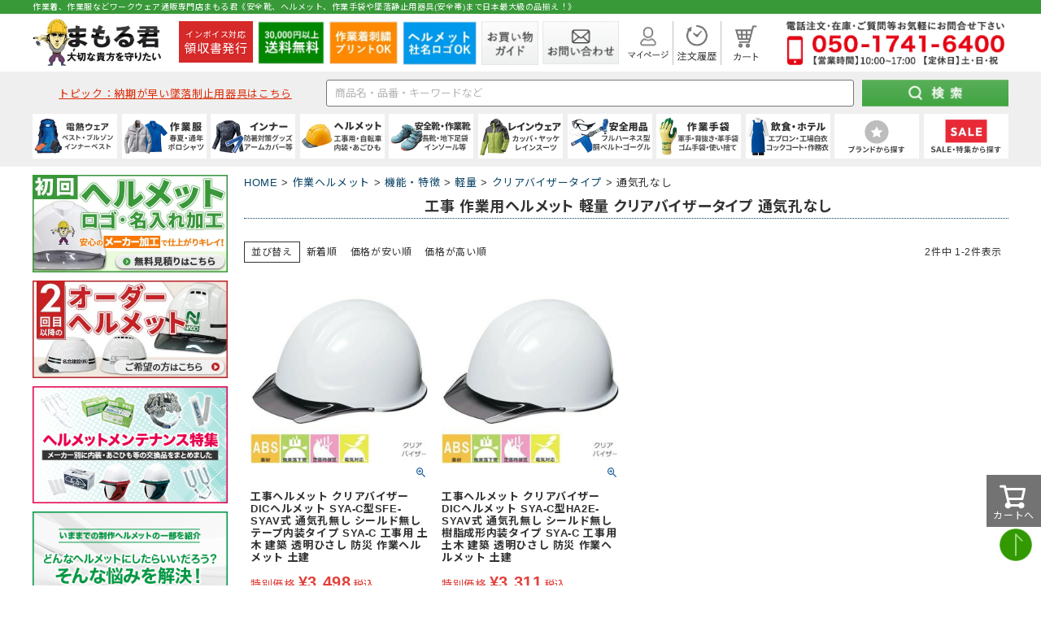

--- FILE ---
content_type: text/html;charset=UTF-8
request_url: https://www.mamoru-k.com/c/helmet/helmet-function/function-light/function-light-clear/function-light-clear-vent
body_size: 47534
content:
<!DOCTYPE html>
<html lang="ja"><head>
  <meta charset="UTF-8">
  
  <title>軽量ヘルメット 【作業 工事ヘルメット通販専門店まもる君】</title>
  <meta name="viewport" content="width=device-width">


    <meta name="description" content="工事 作業用ヘルメット 軽量 クリアバイザータイプ 通気孔なし を探すなら-  工事 作業用ヘルメット通販専門店まもる君 | それぞれの特徴を参考に、目的にあった商品選びにお役立てください。">
    <meta name="keywords" content="通気孔なし,まもる君 作業用品専門店">
  
  <link rel="stylesheet" href="https://mamoru.itembox.design/system/fs_style.css?t=20251118042544">
  <link rel="stylesheet" href="https://mamoru.itembox.design/generate/theme4/fs_theme.css?t=20251118042544">
  <link rel="stylesheet" href="https://mamoru.itembox.design/generate/theme4/fs_original.css?t=20251118042544">
  
  <link rel="canonical" href="https://www.mamoru-k.com/c/helmet/helmet-function/function-light/function-light-clear/function-light-clear-vent">
  
  
  
  
  <script>
    window._FS=window._FS||{};_FS.val={"tiktok":{"enabled":false,"pixelCode":null},"recaptcha":{"enabled":false,"siteKey":null},"clientInfo":{"memberId":"guest","fullName":"ゲスト","lastName":"","firstName":"ゲスト","nickName":"ゲスト","stageId":"","stageName":"","subscribedToNewsletter":"false","loggedIn":"false","totalPoints":"","activePoints":"","pendingPoints":"","purchasePointExpiration":"","specialPointExpiration":"","specialPoints":"","pointRate":"","companyName":"","membershipCardNo":"","wishlist":"","prefecture":""},"recommend3":{"measurable":true,"recommendable":true,"sandbox":false},"enhancedEC":{"ga4Dimensions":{"userScope":{"stage":"{@ member.stage_order @}","login":"{@ member.logged_in @}"}},"amazonCheckoutName":"Amazon Pay","measurementId":"G-C5RR9D06GQ","dimensions":{"dimension1":{"key":"log","value":"{@ member.logged_in @}"},"dimension2":{"key":"mem","value":"{@ member.stage_order @}"}}},"shopKey":"mamoru","device":"PC","cart":{"stayOnPage":true}};
  </script>
  
  <script src="/shop/js/webstore-nr.js?t=20251118042544"></script>
  <script src="/shop/js/webstore-vg.js?t=20251118042544"></script>
  
  
    <script defer src="https://analytics.contents.by-fw.jp/script/v0/flywheel.js"></script>
    <script src="https://static.contents.by-fw.jp/flywheelRecommend/v0/flywheelHistory.js"></script>
    <script src="https://static.contents.by-fw.jp/flywheelRecommend/v0/flywheelRecommend.js"></script>
  
  
  
  
  
  
  
    <script type="text/javascript" >
      document.addEventListener('DOMContentLoaded', function() {
        _FS.CMATag('{"fs_member_id":"{@ member.id @}","fs_page_kind":"category","fs_category_url":"helmet+helmet-function+function-light+function-light-clear+function-light-clear-vent"}')
      })
    </script>
  
  
  <!-- CSS -->
<link rel="stylesheet" type="text/css" href="/css/n_index.css"/>
<!-- JQuery CDN -->
<script src="https://ajax.googleapis.com/ajax/libs/jquery/3.7.0/jquery.min.js"></script>
<!-- Google Font -->
<link rel="preconnect" href="https://fonts.gstatic.com" crossorigin>
<link rel="preload" as="style" href="https://fonts.googleapis.com/css2?family=Lato:wght@400;700&family=Noto+Sans+JP:wght@400;700&display=swap">
<link rel="stylesheet" href="https://fonts.googleapis.com/css2?family=Lato:wght@400;700&family=Noto+Sans+JP:wght@400;700&display=swap" media="print" onload="this.media='all'">
<link rel="preconnect" href="https://fonts.googleapis.com">
<link href="https://fonts.googleapis.com/css2?family=Noto+Sans+JP:wght@400;700&family=Noto+Serif+JP:wght@400;700&family=Roboto:wght@400;700&display=swap" rel="stylesheet">

<!-- Pagemap -->
<PageMap>
<DataObject type="thumbnail">
<Attribute name="src" value="/img/104_104_all.jpg" />
<Attribute name="width" value="104" />
<Attribute name="height" value="104" />
</DataObject>
</PageMap>
<script async src="https://www.googletagmanager.com/gtag/js?id=G-C5RR9D06GQ"></script>

<script><!--
_FS.setTrackingTag('%3C%21--+Google+Ads+tag+%28gtag.js%29+--%3E%0A%3Cscript+async+src%3D%22https%3A%2F%2Fwww.googletagmanager.com%2Fgtag%2Fjs%3Fid%3DAW-938911035%22%3E%3C%2Fscript%3E%0A%3Cscript%3E%0A++window.dataLayer+%3D+window.dataLayer+%7C%7C+%5B%5D%3B%0A++function+gtag%28%29%7BdataLayer.push%28arguments%29%3B%7D%0A++gtag%28%27js%27%2C+new+Date%28%29%29%3B%0A%0A++gtag%28%27config%27%2C+%27AW-938911035%27%2C+%7B%27allow_enhanced_conversions%27%3A+true%7D%29%3B%0A%3C%2Fscript%3E%0A%3Cscript%3E%0Agtag%28%27event%27%2C%27view_item_list%27%2C+%7B%0A%27items%27%3A+%5B%7B%0A%27id%27%3A+45531%2C%0A%27google_business_vertical%27%3A+%27retail%27%0A%7D%2C%7B%0A%27id%27%3A+45530%2C%0A%27google_business_vertical%27%3A+%27retail%27%0A%7D%0A%5D%0A%7D%29%3B%0A%3C%2Fscript%3E%0A%3Cscript+async+src%3D%22https%3A%2F%2Fs.yimg.jp%2Fimages%2Flisting%2Ftool%2Fcv%2Fytag.js%22%3E%3C%2Fscript%3E%0A%3Cscript%3E%0Awindow.yjDataLayer+%3D+window.yjDataLayer+%7C%7C+%5B%5D%3B%0Afunction+ytag%28%29+%7B+yjDataLayer.push%28arguments%29%3B+%7D%0Aytag%28%7B%22type%22%3A%22ycl_cookie%22%7D%29%3B%0A%3C%2Fscript%3E%0A%3C%21--+Meta+Pixel+Code+--%3E%0A%3Cscript%3E%0A%21function%28f%2Cb%2Ce%2Cv%2Cn%2Ct%2Cs%29%0A%7Bif%28f.fbq%29return%3Bn%3Df.fbq%3Dfunction%28%29%7Bn.callMethod%3F%0An.callMethod.apply%28n%2Carguments%29%3An.queue.push%28arguments%29%7D%3B%0Aif%28%21f._fbq%29f._fbq%3Dn%3Bn.push%3Dn%3Bn.loaded%3D%210%3Bn.version%3D%272.0%27%3B%0An.queue%3D%5B%5D%3Bt%3Db.createElement%28e%29%3Bt.async%3D%210%3B%0At.src%3Dv%3Bs%3Db.getElementsByTagName%28e%29%5B0%5D%3B%0As.parentNode.insertBefore%28t%2Cs%29%7D%28window%2C+document%2C%27script%27%2C%0A%27https%3A%2F%2Fconnect.facebook.net%2Fen_US%2Ffbevents.js%27%29%3B%0Afbq%28%27init%27%2C+%271405904500303966%27%29%3B%0Afbq%28%27track%27%2C+%27PageView%27%29%3B%0A%3C%2Fscript%3E%0A%3Cnoscript%3E%3Cimg+height%3D%221%22+width%3D%221%22+style%3D%22display%3Anone%22%0Asrc%3D%22https%3A%2F%2Fwww.facebook.com%2Ftr%3Fid%3D1405904500303966%26ev%3DPageView%26noscript%3D1%22%0A%2F%3E%3C%2Fnoscript%3E%0A%3C%21--+End+Meta+Pixel+Code+--%3E%0A%3Cscript%3E%28function%28w%2Cd%2Ct%2Cr%2Cu%29%7Bvar+f%2Cn%2Ci%3Bw%5Bu%5D%3Dw%5Bu%5D%7C%7C%5B%5D%2Cf%3Dfunction%28%29%7Bvar+o%3D%7Bti%3A%2297097168%22%2C+enableAutoSpaTracking%3A+true%7D%3Bo.q%3Dw%5Bu%5D%2Cw%5Bu%5D%3Dnew+UET%28o%29%2Cw%5Bu%5D.push%28%22pageLoad%22%29%7D%2Cn%3Dd.createElement%28t%29%2Cn.src%3Dr%2Cn.async%3D1%2Cn.onload%3Dn.onreadystatechange%3Dfunction%28%29%7Bvar+s%3Dthis.readyState%3Bs%26%26s%21%3D%3D%22loaded%22%26%26s%21%3D%3D%22complete%22%7C%7C%28f%28%29%2Cn.onload%3Dn.onreadystatechange%3Dnull%29%7D%2Ci%3Dd.getElementsByTagName%28t%29%5B0%5D%2Ci.parentNode.insertBefore%28n%2Ci%29%7D%29%28window%2Cdocument%2C%22script%22%2C%22%2F%2Fbat.bing.com%2Fbat.js%22%2C%22uetq%22%29%3B%3C%2Fscript%3E%0A%3C%21--+Google+Tag+Manager+--%3E%0A%3Cscript%3E%28function%28w%2Cd%2Cs%2Cl%2Ci%29%7Bw%5Bl%5D%3Dw%5Bl%5D%7C%7C%5B%5D%3Bw%5Bl%5D.push%28%7B%27gtm.start%27%3A%0Anew+Date%28%29.getTime%28%29%2Cevent%3A%27gtm.js%27%7D%29%3Bvar+f%3Dd.getElementsByTagName%28s%29%5B0%5D%2C%0Aj%3Dd.createElement%28s%29%2Cdl%3Dl%21%3D%27dataLayer%27%3F%27%26l%3D%27%2Bl%3A%27%27%3Bj.async%3Dtrue%3Bj.src%3D%0A%27https%3A%2F%2Fwww.googletagmanager.com%2Fgtm.js%3Fid%3D%27%2Bi%2Bdl%3Bf.parentNode.insertBefore%28j%2Cf%29%3B%0A%7D%29%28window%2Cdocument%2C%27script%27%2C%27dataLayer%27%2C%27GTM-TJ9ZHFSS%27%29%3B%3C%2Fscript%3E%0A%3C%21--+End+Google+Tag+Manager+--%3E%0A%3C%21--+LINE+Tag+Base+Code+--%3E%0A%3C%21--+Do+Not+Modify+--%3E%0A%3Cscript%3E%0A%28function%28g%2Cd%2Co%29%7B%0A++g._ltq%3Dg._ltq%7C%7C%5B%5D%3Bg._lt%3Dg._lt%7C%7Cfunction%28%29%7Bg._ltq.push%28arguments%29%7D%3B%0A++var+h%3Dlocation.protocol%3D%3D%3D%27https%3A%27%3F%27https%3A%2F%2Fd.line-scdn.net%27%3A%27http%3A%2F%2Fd.line-cdn.net%27%3B%0A++var+s%3Dd.createElement%28%27script%27%29%3Bs.async%3D1%3B%0A++s.src%3Do%7C%7Ch%2B%27%2Fn%2Fline_tag%2Fpublic%2Frelease%2Fv1%2Flt.js%27%3B%0A++var+t%3Dd.getElementsByTagName%28%27script%27%29%5B0%5D%3Bt.parentNode.insertBefore%28s%2Ct%29%3B%0A++++%7D%29%28window%2C+document%29%3B%0A_lt%28%27init%27%2C+%7B%0A++customerType%3A+%27lap%27%2C%0A++tagId%3A+%27f87f90d4-35b5-4ac7-9462-9341ed164b2d%27%0A%7D%29%3B%0A_lt%28%27send%27%2C+%27pv%27%2C+%5B%27f87f90d4-35b5-4ac7-9462-9341ed164b2d%27%5D%29%3B%0A%3C%2Fscript%3E%0A%3Cnoscript%3E%0A++%3Cimg+height%3D%221%22+width%3D%221%22+style%3D%22display%3Anone%22%0A+++++++src%3D%22https%3A%2F%2Ftr.line.me%2Ftag.gif%3Fc_t%3Dlap%26t_id%3Df87f90d4-35b5-4ac7-9462-9341ed164b2d%26e%3Dpv%26noscript%3D1%22+%2F%3E%0A%3C%2Fnoscript%3E%0A%3C%21--+End+LINE+Tag+Base+Code+--%3E%0A%0A%3C%21--+Twitter+conversion+tracking+base+code+--%3E%0A%3Cscript%3E%0A%21function%28e%2Ct%2Cn%2Cs%2Cu%2Ca%29%7Be.twq%7C%7C%28s%3De.twq%3Dfunction%28%29%7Bs.exe%3Fs.exe.apply%28s%2Carguments%29%3As.queue.push%28arguments%29%3B%0A%7D%2Cs.version%3D%271.1%27%2Cs.queue%3D%5B%5D%2Cu%3Dt.createElement%28n%29%2Cu.async%3D%210%2Cu.src%3D%27https%3A%2F%2Fstatic.ads-twitter.com%2Fuwt.js%27%2C%0Aa%3Dt.getElementsByTagName%28n%29%5B0%5D%2Ca.parentNode.insertBefore%28u%2Ca%29%29%7D%28window%2Cdocument%2C%27script%27%29%3B%0Atwq%28%27config%27%2C%27oq92b%27%29%3B%0Atwq%28%27event%27%2C+%27tw-oq92b-oq9j4%27%29%3B%0A%0A%3C%2Fscript%3E%0A%3C%21--+End+Twitter+conversion+tracking+base+code+--%3E');
--></script>
</head>
<body class="fs-body-category fs-body-category-function-light-clear-vent" id="fs_ProductCategory">
<script><!--
_FS.setTrackingTag('%3C%21--+Google+Tag+Manager+%28noscript%29+--%3E%0A%3Cnoscript%3E%3Ciframe+src%3D%22https%3A%2F%2Fwww.googletagmanager.com%2Fns.html%3Fid%3DGTM-TJ9ZHFSS%22%0Aheight%3D%220%22+width%3D%220%22+style%3D%22display%3Anone%3Bvisibility%3Ahidden%22%3E%3C%2Fiframe%3E%3C%2Fnoscript%3E%0A%3C%21--+End+Google+Tag+Manager+%28noscript%29+--%3E');
--></script>
<div class="fs-l-page">
<header>
<div class="top-head">
    <div class="inner">
        <p>作業着、作業服などワークウェア通販専門店まもる君《安全靴、ヘルメット、作業手袋や墜落静止用器具(安全帯)まで日本最大級の品揃え！》</p>
    </div>
</div>
<!-- work_ヘッダー_トップコンテンツ（共通部分01） -->
<div class="top-cont sp">
    <div class="logo">
        <a href="https://www.mamoru-k.com">
            <picture>
                <source srcset="/img/n_logo-sp.webp" width="712" height="121">
                <img src="/img/n_logo-sp.jpg" width="712" height="121" alt="作業着・作業服・安全靴・作業用品はまもる君">
            </picture>
        </a>
    </div>
</div>
<div class="top-cont flex pc">
    <div class="logo">
        <a href="https://www.mamoru-k.com">
            <picture>
                <source srcset="/img/n_logo.webp" width="320" height="128">
                <img src="/img/n_logo.png" width="320" height="128" alt="作業着・作業服・安全靴・作業用品はまもる君">
            </picture>
        </a>
    </div>

    <div class="item">
        <a class="receipt_btn" href="/c/receipt">

            <p><span class="receipt_over">インボイス対応</span>
                <br><span class="receipt_under">領収書発行</span>
            </p>
        </a>
    </div>

    <div class="item">
        <picture>
            <source srcset="/img/n_head-logo2.webp" width="82" height="54">
            <img src="/img/n_head-logo2.jpg" width="82" height="54" alt="30000円以上送料無料">
        </picture>
    </div>
    <div class="item">
        <a href="/c/work-clothing/order-workwear" class="meas_pc_head_btn">
            <picture>
                <source srcset="/img/n_head-logo3.webp" type="image/webp" width="84" height="54">
                <img src="/img/n_head-logo3.jpg" width="84" height="54" alt="作業着刺繍プリントOK">
            </picture>
        </a>
    </div>
    <div class="item">
        <a href="/c/how-to-order" class="meas_pc_head_btn">
            <picture>
                <source srcset="/img/n_head-logo4.webp" type="image/webp" width="91" height="54">
                <img src="/img/n_head-logo4.jpg" width="91" height="54" alt="ヘルメット社名ロゴOK">
            </picture>
        </a>
    </div>
    <div class="item">
        <a href="/c/guide01">
            <picture>
                <source srcset="/img/n_head-logo5.webp" type="image/webp" width="70" height="54">
                <img src="/img/n_head-logo5.jpg" width="70" height="54" alt="お買い物ガイド">
            </picture>
        </a>
    </div>
    <div class="item">
        <a href="/c/contact">
            <picture>
                <source srcset="/img/n_head-logo6.webp" type="image/webp" width="94" height="54">
                <img src="/img/n_head-logo6.jpg" width="94" height="54" alt="お問い合わせ">
            </picture>
        </a>
    </div>
    <div class="item mini relative">
        <a href="/my/top">
            <picture>
                <source srcset="/img/n_head-logo7.webp" type="image/webp" width="50" height="44">
                <img src="/img/n_head-logo7.png" width="50" height="44" alt="マイページ">
            </picture>
            <picture>
                <source srcset="/img/n_head-logo7hover.webp" type="image/webp" width="50" height="44">
                <img class="hover" src="/img/n_head-logo7hover.png" width="50" height="44" alt="マイページ">
            </picture>
        </a>
        <div class="mypage_list">
            <ul class="subnavi_box">
                <li>
                    <a href="/my/top">マイページTOP</a>
                </li>
                <li>
                    <a href="/my/orders">ご注文履歴</a>
                </li>
                <li>
                    <a href="/my/wishlist">お気に入り商品</a>
                </li>
                <li>
                    <a href="/p/logout">ログアウト</a>
                </li>
            </ul>
        </div>
    </div>
    <div class="item mini border">
        <a href="/my/orders">
            <picture>
                <source srcset="/img/n_head-logo8.webp" type="image/webp" width="47" height="44">
                <img src="/img/n_head-logo8.png" width="47" height="44" alt="注文履歴">
            </picture>
            <picture>
                <source srcset="/img/n_head-logo8hover.webp" type="image/webp" width="47" height="44">
                <img class="hover" src="/img/n_head-logo8hover.png" width="47" height="44" alt="注文履歴">
            </picture>
        </a>
    </div>
    <div class="item mini">
        <a href="/p/cart?type=purchase">
            <picture>
                <source srcset="/img/n_head-logo9.webp" type="image/webp" width="30" height="44">
                <img src="/img/n_head-logo9.png" width="30" height="44" alt="カート">
            </picture>
            <picture>
                <source srcset="/img/n_head-logo9hover.webp" type="image/webp" width="30" height="44">
                <img class="hover" src="/img/n_head-logo9hover.png" width="30" height="44" alt="カート">
            </picture>
        </a>
    </div>
    <div class="tel">
        <a href="tel:05017416400">
            <picture>
                <source srcset="/img/n_head-logo10.webp" type="image/webp" width="268" height="54">
                <img src="/img/n_head-logo10.png" width="268" height="54" alt="お問い合わせ電話番号 050-1741-6400">
            </picture>
        </a>
    </div>
</div>
<!-- work_ヘッダー_トップコンテンツ（共通部分01） -->
<div class="bottom-cont">
	<div class="search-cont">
		<form method="get" action="https://search.mamoru-k.com/index.php" target="_top" accept-charset="UTF-8">
			<input name="sort" value="1" type="hidden">
			<dl class="search_area flex">
				<dt class="dt_topic">
					<p class="topic"><a
							href="/c/safety-g/quick-belt">トピック：納期が早い墜落制止用器具はこちら</a></p>
				</dt>
				<dt>
					<input style="font-size:13px;" type="text" name="keyword" maxlength="1000"
						placeholder="商品名・品番・キーワードなど">
				</dt>
				<dd>
					<input class="btn_pc" type="image" src="/img/n_submit-btn.jpg" alt="まもる君の検索ボタン">
					<input class="btn_sp" type="image" src="/img/n_submit-btnsp.jpg" alt="まもる君の検索ボタン">
				</dd>
			</dl>
		</form>
		<script>
			const form = document.querySelector('form');
			const select = form.querySelector('select');
			const keyword = form.querySelector('input[name="keyword"]');

			select.addEventListener('change', () => {
				if (select.value === '') {
					form.action = 'https://search.mamoru-k.com/';
					form.removeAttribute('cate1');
				} else {
					form.action = 'https://search.mamoru-k.com/index.php';
					form.cate1.value = select.value;
				}
			});

			form.addEventListener('submit', () => {
				if (select.value === '') {
					form.removeAttribute('cate1');
				}
			});

			keyword.addEventListener('blur', () => {
				if (keyword.value === '') {
					form.removeAttribute('keyword');
				}
			});
		</script>
	</div>
	<div class="nvarea relative">
		<ul class="flex">
<li class="nav-box flex">
	<a class="top-box relative" href="/c/work-clothing/heat-wear">
		<picture>
			<source srcset="/img/n_icon12.webp" width="204" height="94">
			<img src="/img/n_icon12.jpg" alt="電熱ウェア防寒着" width="204" height="94">
		</picture>
	</a>
	<ul class="sabnavi_area absolute">
		<li class="flex">
			<div class="sabnavi_image">
				<a class="a_block" href="/c/work-clothing/heat-wear">
					<div>
						<div class="name">電熱ウェア</div>
						<div class="image">
							<picture>
								<source srcset="/img/n_09_1.webp" type="image/webp">
								<img src="/img/n_09_1.png" alt="電熱ウェア防寒着">
							</picture>
						</div>
					</div>
				</a>
			</div>
			<div class="subnavi_list">
				<ul class="subnavi_box flex">
					<li>
						<a href="/c/work-clothing/heat-wear/heat-wear-vest">
							ベスト
						</a>
					</li>
					<li>
						<a href="/c/work-clothing/heat-wear/heat-wear-long">
							ブルゾン
						</a>
					</li>
					<li>
						<a href="/c/work-clothing/heat-wear/heat-wear-pants">
							パンツ
						</a>
					</li>
					<li>
						<a href="/c/work-clothing/heat-wear/heat-wear-etc">
							電熱小物
						</a>
					</li>
					<li>
						<a href="/c/work-clothing/heat-wear/heat-wear-battery">
							バッテリーセット
						</a>
					</li>
				</ul>
			</div>
		</li>
		<li class="flex">
			<div class="sabnavi_image">
				<a class="a_block" href="/c/work-clothing/warm">
					<div>
						<div class="name">防寒着</div>
						<div class="image">
							<picture>
								<source srcset="/img/n_09_2.webp" type="image/webp">
								<img src="/img/n_09_2.jpg" alt="防寒着">
							</picture>
						</div>
					</div>
				</a>
			</div>
			<div class="subnavi_list">
				<ul class="subnavi_box flex">
					<li>
						<a href="/c/work-clothing/warm/Warm-jumper">
							防寒ジャンバー
						</a>
					</li>
					<li>
						<a href="/c/work-clothing/warm/Warm-coat">
							防寒コート
						</a>
					</li>
					<li>
						<a href="/c/work-clothing/warm/Warm-vest">
							防寒ベスト
						</a>
					</li>
					<li>
						<a href="/c/work-clothing/warm/Warm-Jumpsuit">
							防寒つなぎ
						</a>
					</li>
					<li>
						<a href="/c/work-clothing/warm/Warm-pants">
							防寒パンツ
						</a>
					</li>
					<li>
						<a href="/c/work-clothing/warm/warm-suit">
							防寒スーツ（上下セット）
						</a>
					</li>
					<li>
						<a href="/c/work-clothing/warm/Warm-shirts">
							防寒シャツ
						</a>
					</li>
					<li>
						<a href="/c/work-clothing/warm/warm-overalls">
							防寒サロペット
						</a>
					</li>
				</ul>
			</div>
		</li>
		<li class="flex">
			<div class="sabnavi_image">
				<a class="a_block" href="/c/work-clothing/inner/winterwarmer">
					<div>
						<div class="name">小物</div>
						<div class="image">
							<picture>
								<source srcset="/img/n_09_3.webp" type="image/webp">
								<img src="/img/n_09_3.png" alt="防寒用品小物">
							</picture>
						</div>
					</div>
				</a>
			</div>
			<div class="subnavi_list">
				<ul class="subnavi_box flex">
					<li>
						<a href="/c/work-clothing/inner/winterwarmer/headcap">
							ヘッドキャップ
						</a>
					</li>
					<li>
						<a href="/c/work-clothing/inner/winterwarmer/earwarmer">
							イヤーウォーマー
						</a>
					</li>
					<li>
						<a href="/c/work-clothing/inner/winterwarmer/faceWarmer">
							フェイスウォーマー
						</a>
					</li>
					<li>
						<a href="/c/work-clothing/inner/winterwarmer/neckwarmer">
							ネックウォーマー
						</a>
					</li>
					<li>
						<a href="/c/work-clothing/inner/winterwarmer/bellyband">
							腹巻
						</a>
					</li>
					<li>
						<a href="/c/work-clothing/inner/winterwarmer/legwarmers">
							レッグウォーマー
						</a>
					</li>
					<li>
						<a href="/c/work-clothing/inner/winterwarmer/armwarmers">
							アームウォーマー
						</a>
					</li>
					<li>
						<a href="/c/work-clothing/inner/winterwarmer/inner-innersocks">
							インナーソックス
						</a>
					</li>
				</ul>
			</div>
		</li>
	</ul>
</li>



<li class="nav-box flex">
	<a class="top-box relative" href="/c/work-clothing">
		<picture>
			<source srcset="/img/n_icon00.webp" width="204" height="94">
			<img src="/img/n_icon00.jpg" alt="作業服" width="204" height="94">
		</picture>
	</a>
	<ul class="sabnavi_area absolute">
		<li class="flex">
			<div class="sabnavi_image">
				<a class="a_block" href="/c/work-clothing/wear-aw">
					<div>
						<div class="name">秋冬・通年作業服</div>
						<div class="image">
							<picture>
								<source srcset="/img/n_00_2.webp" type="image/webp">
								<img src="/img/n_00_2.jpg" alt="防寒ジャケットと長袖ブルゾン">
							</picture>
						</div>
					</div>
				</a>
			</div>
			<div class="subnavi_list">
				<ul class="subnavi_box flex">
					<li>
						<a href="/c/work-clothing/wear-aw/jacket">
							(秋冬・通年) ジャケット
						</a>
					</li>
					<li>
						<a href="/c/work-clothing/wear-aw/pants">
							(秋冬・通年) パンツ・スラックス
						</a>
					</li>
					<li>
						<a href="/c/work-clothing/wear-aw/wear-size-order-aw">
							(秋冬・通年) 上下セット
						</a>
					</li>
					<li>
						<a href="/c/campaign/denim-ww">
							(秋冬・通年) デニム作業着
						</a>
					</li>
					<li>
						<a href="/c/work-clothing/wear-aw/Jumpsuit/Jumpsuit-Jumpsuit">
							(秋冬・通年) つなぎ
						</a>
					</li>
					<li>
						<a href="/c/work-clothing/wear-aw/Jumpsuit/Jumpsuit-overalls">
							(秋冬・通年) サロペット
						</a>
					</li>
					<li>
						<a href="/c/work-clothing/warm">
							防寒ウェア
						</a>
					</li>
					<li>
						<a href="/c/work-clothing/work-clothing-casual/casual-trainer">
							トレーナー
						</a>
					</li>
					<li>
						<a href="/c/work-clothing/order-workwear">
							作業服の刺繍加工
						</a>
					</li>
				</ul>
			</div>
		</li>
		<li class="flex">
			<div class="sabnavi_image">
				<a class="a_block" href="/c/work-clothing/wear-ss">
					<div>
						<div class="name">春夏作業服</div>
						<div class="image">
							<picture>
								<source srcset="/img/n_00_1.webp" type="image/webp">
								<img src="/img/n_00_1.jpg" alt="半袖ブルゾンとデニムジャケット">
							</picture>
						</div>
					</div>
				</a>
			</div>
			<div class="subnavi_list">
				<ul class="subnavi_box flex">
					<li>
						<a href="/c/work-clothing/wear-ss/ss-jacket">
							(春夏) ジャケット
						</a>
					</li>
					<li>
						<a href="/c/work-clothing/wear-ss/ss-pants">
							(春夏) パンツ・スラックス
						</a>
					</li>
					<li>
						<a href="/c/work-clothing/wear-ss/wear-size-order-ss">
							(春夏) 上下セット
						</a>
					</li>
					<li>
						<a href="/c/work-clothing/wear-ss/denim-ss">
							(春夏) デニム作業着
						</a>
					</li>
					<li>
						<a href="/c/work-clothing/wear-ss/ss-Jumpsuit/ss-Jumpsuit-Jumpsuit">
							(春夏) つなぎ
						</a>
					</li>
					<li>
						<a href="/c/work-clothing/wear-ss/ss-Jumpsuit/ss-Jumpsuit-overalls">
							(春夏) サロペット
						</a>
					</li>
					<li>
						<a href="/c/work-clothing/reflect">
							高視認性安全服
						</a>
					</li>
					<li>
						<a href="/c/work-clothing/wear-tobi">
							鳶服
						</a>
					</li>
					<li>
						<a href="/c/work-clothing/farm-clothing">
							ガーデンウェア
						</a>
					</li>
					<li>
						<a href="/c/work-clothing/work-clothing-casual/casual-tracksuit">
							ジャージ
						</a>
					</li>
					<li>
						<a href="/c/work-clothing/big-size">
							大きいサイズ
						</a>
					</li>
					<li>
						<a href="/c/work-clothing/work-clothing-ladies">
							レディース
						</a>
					</li>
				</ul>
			</div>
		</li>
		<li class="flex">
			<div class="sabnavi_image">
				<a class="a_block" href="/c/work-clothing/work-clothing-casual/casualshirt-short">
					<div>
						<div class="name">ポロシャツ・Tシャツ等</div>
						<div class="image">
							<picture>
								<source srcset="/img/n_00_3.webp" type="image/webp">
								<img src="/img/n_00_3.jpg" alt="ポロシャツ着用モデル">
							</picture>
						</div>
					</div>
				</a>
			</div>
			<div class="subnavi_list">
				<ul class="subnavi_box flex">
					<li>
						<a href="/c/work-clothing/work-clothing-casual/casualshirt-short/Shirtshort-Polo">
							ポロシャツ (半袖)
						</a>
					</li>
					<li>
						<a href="/c/work-clothing/work-clothing-casual/casualshirt-long/Shirtlong-Polo">
							ポロシャツ (長袖)
						</a>
					</li>
					<li>
						<a href="/c/work-clothing/work-clothing-casual/casualshirt-short/Shirtshort-Tshirt">
							Tシャツ (半袖)
						</a>
					</li>
					<li>
						<a href="/c/work-clothing/work-clothing-casual/casualshirt-long/Shirtlong-Tshirt">
							Tシャツ (長袖)
						</a>
					</li>
					<li>
						<a href="/c/food-uniform/f-shirt/f-shirt-aloha">
							アロハシャツ
						</a>
					</li>
					<li>
						<a href="/c/work-clothing/work-clothing-casual/casualshirt-short/Shirtshort-Zipupshirt">
							ジップアップシャツ (半袖)
						</a>
					</li>
					<li>
						<a href="/c/work-clothing/work-clothing-casual/casualshirt-long/Shirtlong-Zipupshirt">
							ジップアップシャツ (長袖)
						</a>
					</li>
					<li>
						<a href="/c/work-clothing/wear-ss/ss-shirtsshort/ss-Shirtshort-Buttonshirt">
							(春夏) ワークシャツ (半袖)
						</a>
					</li>
					<li>
						<a href="/c/work-clothing/wear-ss/ss-shirtlong/ss-Shirtlong-Buttonshirt">
							(春夏) ワークシャツ (長袖)
						</a>
					</li>
					<li>
						<a href="/c/work-clothing/wear-aw/shirtsshort/shirtsshort-Buttonshirt">
							(秋冬・通年) ワークシャツ (半袖)
						</a>
					</li>
					<li>
						<a href="/c/work-clothing/wear-aw/shirtlong/Shirtlong-Buttonshirt">
							(秋冬・通年) ワークシャツ (長袖)
						</a>
					</li>
				</ul>
			</div>
		</li>
	</ul>
</li>

<li class="nav-box flex">
	<a class="top-box relative" href="/c/work-clothing/inner">
		<picture>
			<source srcset="/img/n_icon02.webp" width="204" height="94">
			<img src="/img/n_icon02.jpg" alt="インナー・小物" width="204" height="94">
		</picture>
	</a>
	<ul class="sabnavi_area absolute">
	<li class="flex">
			<div class="sabnavi_image">
				<a class="a_block" href="/c/work-clothing/inner/summer">
					<div>
						<div class="name">夏用インナー</div>
						<div class="image">
							<picture>
								<source srcset="/img/n_02_1.webp" type="image/webp">
								<img src="/img/n_02_1.jpg" alt="コンプレッション着用モデル">
							</picture>
						</div>
					</div>
				</a>
			</div>
			<div class="subnavi_list">
				<ul class="subnavi_box flex">
					<li>
						<a href="/c/work-clothing/inner/summer/summer-short-sleeved">
							(夏用) 半袖シャツ
						</a>
					</li>
					<li>
						<a href="/c/work-clothing/inner/summer/summer-long-sleeved">
							(夏用) 長袖シャツ
						</a>
					</li>
					<li>
						<a href="/c/work-clothing/inner/summer/summer-short-tights">
							(夏用) タイツ・スパッツ (ショート)
						</a>
					</li>
					<li>
						<a href="/c/work-clothing/inner/summer/summer-three-quarter-length">
							(夏用) タイツ・スパッツ (七分丈)
						</a>
					</li>
					<li>
						<a href="/c/work-clothing/inner/summer/summer-long-tights">
							(夏用) タイツ・スパッツ (ロング)
						</a>
					</li>
					<li>
						<a href="/c/work-clothing/inner/summer/summer-socks">
							(夏用) ソックス
						</a>
					</li>
				</ul>
			</div>
		</li>
		<li class="flex">
			<div class="sabnavi_image">
				<a class="a_block" href="/c/work-clothing/inner/winter">
					<div>
						<div class="name">通年・防寒インナー</div>
						<div class="image">
							<picture>
								<source srcset="/img/n_02_2.webp" type="image/webp">
								<img src="/img/n_02_2.jpg" alt="防寒インナーとインナーパンツ">
							</picture>
						</div>
					</div>
				</a>
			</div>
			<div class="subnavi_list">
				<ul class="subnavi_box flex">
					<li>
						<a href="/c/work-clothing/inner/allseason/underwear">
							(通年) アンダーウェア
						</a>
					</li>
					<li>
						<a href="/c/work-clothing/inner/allseason/all-season-short-sleeved">
							(通年) 半袖シャツ
						</a>
					</li>
					<li>
						<a href="/c/work-clothing/inner/allseason/all-season-long-sleeved">
							(通年) 長袖シャツ
						</a>
					</li>
					<li>
						<a href="/c/work-clothing/inner/allseason/all-season-short-tights">
							(通年) タイツ・スパッツ (七分丈)
						</a>
					</li>
					<li>
						<a
							href="/c/work-clothing/inner/allseason/all-season-three-quarter-length">
							(通年) タイツ・スパッツ (ロング)
						</a>
					</li>
					<li>
						<a href="/c/work-clothing/inner/allseason/socks">
							(通年) ソックス
						</a>
					</li>
					<li>
						<a href="/c/work-clothing/inner/winter/long-sleeved">
							(通年) 長袖シャツ
						</a>
					</li>
					<li>
						<a href="/c/work-clothing/inner/winter/winter-inner-set">
							(冬用) 上下セット
						</a>
					</li>
					<li>
						<a href="/c/work-clothing/inner/winter/winter-socks">
							(冬用) 防寒ソックス
						</a>
					</li>
					<li>
						<a href="/c/work-clothing/inner/winterwarmer">
							防寒ウォーマー
						</a>
					</li>
				</ul>
			</div>
		</li>
		
		<li class="flex">
			<div class="sabnavi_image">
				<a class="a_block" href="/c/work-clothing/inner/heat-measures">
					<div>
						<div class="name">小物</div>
						<div class="image">
							<picture>
								<source srcset="/img/n_02_3.webp" type="image/webp">
								<img src="/img/n_02_3.jpg" alt="アームカバーとネッククーラーとヘッドキャップ">
							</picture>
						</div>
					</div>
				</a>
			</div>
			<div class="subnavi_list">
				<ul class="subnavi_box flex">
					<li>
						<a href="/c/work-clothing/inner/heat-measures/coolband">
							ネッククーラー・クールバンド
						</a>
					</li>
					<li>
						<a href="/c/work-clothing/inner/heat-measures/armcover">
							アームカバー
						</a>
					</li>
					<li>
						<a href="/c/work-clothing/inner/heat-measures/cool-legsleeves">
							レッグカバー
						</a>
					</li>
					<li>
						<a href="/c/work-clothing/inner/heat-measures/head-cap">
							ヘッドキャップ
						</a>
					</li>
					<li>
						<a href="/c/work-clothing/inner/w-supporter">
							サポーター
						</a>
					</li>
					<li>
						<a href="/c/work-clothing/work-towel">
							タオル
						</a>
					</li>
					<li>
						<a href="/c/work-clothing/work-clothing-bag">
							バッグ
						</a>
					</li>
					<li>
						<a href="/c/safety-goods/mask">
							マスク
						</a>
					</li>
					<li>
						<a href="/c/work-clothing/Hatcap">
							帽子・キャップ
						</a>
					</li>
					<li>
						<a href="/c/work-clothing/wear-aw/pants/Pants-Belt">
							ベルト
						</a>
					</li>
				</ul>
			</div>
		</li>
	</ul>
</li>

<li class="nav-box flex">
	<a class="top-box relative" href="/c/helmet">
		<picture>
			<source srcset="/img/n_icon03.webp" width="204" height="94">
			<img src="/img/n_icon03.jpg" alt="ヘルメット" width="204" height="94">
		</picture>
	</a>
	<ul class="sabnavi_area absolute">
		<li class="flex">
			<div class="sabnavi_image">
				<a class="a_block" href="/c/helmet">
					<div>
						<div class="name">種類から探す</div>
						<div class="image">
							<picture>
								<source srcset="/img/n_03_1.webp" type="image/webp">
								<img src="/img/n_03_1.jpg" alt="ヘルメット">
							</picture>
						</div>
					</div>
				</a>
			</div>
			<div class="subnavi_list">
				<ul class="subnavi_box flex">
					<li>
						<a href="/c/helmet/safety-helmet/clear">
							クリアバイザータイプ
						</a>
					</li>
					<li>
						<a href="/c/helmet/safety-helmet/shield">
							シールドヘルメット
						</a>
					</li>
					<li>
						<a href="/c/helmet/safety-helmet/front">
							前方つば付き
						</a>
					</li>
					<li>
						<a href="/c/helmet/safety-helmet/zensyu">
							全周つば付き
						</a>
					</li>
					<li>
						<a href="/c/helmet/safety-helmet/shape-standard">
							MPタイプ (つばなし)
						</a>
					</li>
					<li>
						<a href="/c/helmet/safety-helmet/baseball">
							野球帽タイプ
						</a>
					</li>
					<li>
						<a href="/c/helmet/safety-helmet/lightwork">
							軽作業帽
						</a>
					</li>
					<li>
						<a href="/c/helmet/safety-helmet/riding">
							乗車兼用
						</a>
					</li>
					<li>
						<a href="/c/helmet/safety-helmet/caddie">
							キャディー帽
						</a>
					</li>
					<li>
						<a href="/c/helmet/safety-helmet/fold">
							折りたたみタイプ
						</a>
					</li>
					<li>
						<a href="/c/helmet/h-option/option-paperhat">
							紙帽子
						</a>
					</li>
					<li>
						<a href="/c/helmet/heat-shield-helmet">
							熱中症対策ヘルメット
						</a>
					</li>
					<li>
						<a href="/c/helmet/use/woman">
							レディース
						</a>
					</li>
					<li>
						<a href="/c/helmet/use/use-kids">
							学童・幼児用
						</a>
					</li>
					<li>
						<a href="/c/helmet/helmet-function/helmet-big">
							大きいサイズ
						</a>
					</li>
					<li>
						<a href="/c/how-to-order">
							オーダーヘルメット (名入れ印刷)
						</a>
					</li>
				</ul>
			</div>
		</li>
		<li class="flex">
			<div class="sabnavi_image">
				<a class="a_block" href="/c/helmet/h-option">
					<div>
						<div class="name">ヘルメット関連商品</div>
						<div class="image">
							<picture>
								<source srcset="/img/n_03_2.webp" type="image/webp">
								<img src="/img/n_03_2.jpg" alt="内装と耳あご紐とクリアバイザー">
							</picture>
						</div>
					</div>
				</a>
			</div>
			<div class="subnavi_list">
				<ul class="subnavi_box flex">
					<li>
						<a href="/c/helmet/h-option/h-maintenance/h-strap">
							耳紐・あご紐
						</a>
					</li>
					<li>
						<a href="/c/helmet/h-option/h-maintenance/h-liner">
							ライナー (スチロール)
						</a>
					</li>
					<li>
						<a href="/c/helmet/h-option/h-maintenance/h-interior">
							内装 (着装体)
						</a>
					</li>
					<li>
						<a href="/c/helmet/h-option/h-shieby">
							シールド・バイザー
						</a>
					</li>
					<li>
						<a href="/c/helmet/h-option/h-capbadge">
							帽章
						</a>
					</li>
					<li>
						<a href="/c/helmet/h-option/h-sticker">
							ステッカー
						</a>
					</li>
					<li>
						<a href="/c/helmet/h-face-shield">
							防災面 (フェイスシールド)<br>保護メガネ
						</a>
					</li>
					<li>
						<a href="/c/helmet/h-option/h-option-other/h-hogomen">
							保護面・ゴーグル
						</a>
					</li>
					<li>
						<a href="/c/helmet/h-option/h-cleanroom">
							クリーンルーム用品
						</a>
					</li>
					<li>
						<a href="/c/helmet/h-option/h-storage">
							保護帽収納用品
						</a>
					</li>
					<li>
						<a href="/c/helmet/heat-shield">
							熱中症対策グッズ
						</a>
					</li>
				</ul>
			</div>
		</li>
		<li class="flex">
			<div class="sabnavi_image">
				<a class="a_block" href="/c/helmet">
					<div>
						<div class="name">特徴・機能</div>
						<div class="image">
							<picture>
								<source srcset="/img/n_03_3.webp" type="image/webp">
								<img src="/img/n_03_3.jpg" alt="工事現場の男性・自転車に乗った子供">
							</picture>
						</div>
					</div>
				</a>
			</div>
			<div class="subnavi_list">
				<ul class="subnavi_box flex">
					<li>
						<a href="/c/helmet/use/fabricate">
							工事用・建設土木用
						</a>
					</li>
					<li>
						<a href="/c/helmet/helmet-function/electric">
							電気設備用
						</a>
					</li>
					<li>
						<a href="/c/helmet/use/yousetu">
							炉前・溶接作業
						</a>
					</li>
					<li>
						<a href="/c/helmet/use/narrow">
							狭所作業
						</a>
					</li>
					<li>
						<a href="/c/helmet/use/bosai">
							防災用・消防用
						</a>
					</li>
					<li>
						<a href="/c/helmet/safety-helmet/riding">
							自転車・バイク
						</a>
					</li>
					<li>
						<a href="/c/helmet/heat-shield-helmet">
							熱中症対策 (遮熱)
						</a>
					</li>
					<li>
						<a href="/c/helmet/h-option/h-boukan">
							防寒
						</a>
					</li>
					<li>
						<a href="/c/helmet/helmet-function/ven">
							通気孔あり
						</a>
					</li>
					<li>
						<a href="/c/helmet/helmet-function/reduction-clear-novent">
							通気孔なし
						</a>
					</li>
					<li>
						<a href="/c/helmet/helmet-function/function-light">
							軽量
						</a>
					</li>
					<li>
						<a href="/c/helmet/helmet-function/tough">
							耐熱・耐候性
						</a>
					</li>
					<li>
						<a href="/c/helmet/helmet-function/chemical">
							薬品対応
						</a>
					</li>

					<li>
						<a href="/c/helmet/helmet-function/grooving">
							雨だれ防止溝
						</a>
					</li>
					<li>
						<a href="/c/helmet/helmet-function/ease">
							簡単調節
						</a>
					</li>
				</ul>
			</div>
		</li>
	</ul>
</li>

<li class="nav-box flex">
	<a class="top-box relative" href="/c/shoes">
		<picture>
			<source srcset="/img/n_icon04.webp" width="204" height="94">
			<img src="/img/n_icon04.jpg" alt="安全靴・作業靴" width="204" height="94">
		</picture>
	</a>
	<ul class="sabnavi_area absolute">
		<li class="flex">
			<div class="sabnavi_image">
				<a class="a_block" href="/c/shoes">
					<div>
						<div class="name">種類から探す</div>
						<div class="image">
							<picture>
								<source srcset="/img/n_04_1.webp" type="image/webp">
								<img src="/img/n_04_1.jpg" alt="安全靴・長靴">
							</picture>
						</div>
					</div>
				</a>
			</div>
			<div class="subnavi_list">
				<ul class="subnavi_box flex">
					<li><a href="/c/shoes/middle">ハイカットタイプ</a></li>
					<li><a href="/c/shoes/sneaker">スニーカータイプ</a></li>
					<li><a href="/c/shoes/low">ローカット・短靴タイプ</a></li>
					<li><a href="/c/shoes/work-tabi">地下足袋</a></li>
					<li><a href="/c/shoes/shoes-long">ブーツ・半長靴・ロング</a></li>
					<li><a href="/c/shoes/longboots">長靴・ゴム長・レインブーツ</a></li>
					<li><a href="/c/shoes/sandals">サンダル</a></li>
					<li><a href="/c/shoes/slip-on">紐なし（スリッポン）</a></li>
					<li><a href="/c/shoes/roomshoes">ルームシューズ（室内履き）</a>
					</li>
					<li><a href="/c/shoes/other-opition/insole">インソール</a></li>
					<li><a href="/c/shoes/other-opition/overshoes">オーバーシューズ</a></li>
					<li><a href="/c/shoes/business">紳士靴</a></li>
				</ul>
			</div>
		</li>
		<li class="flex">
			<div class="sabnavi_image">
				<a class="a_block" href="/c/shoes">
					<div>
						<div class="name">特徴・機能</div>
						<div class="image">
							<picture>
								<source srcset="/img/n_04_2.webp" type="image/webp">
								<img src="/img/n_04_2.jpg" alt="建設現場の安全靴">
							</picture>
						</div>
					</div>
				</a>
			</div>
			<div class="subnavi_list">
				<ul class="subnavi_box flex">
					<li><a href="/c/shoes/electrostatic">静電</a></li>
					<li><a href="/c/shoes/wide">幅広タイプ(4E)</a></li>
					<li><a href="/c/shoes/jis">JIS規格</a></li>
					<li><a href="/c/shoes/jsaa">JSAA規格</a></li>
					<li><a href="/c/shoes/shoes-oilproof">耐油底</a></li>
					<li><a href="/c/shoes/shoes-nonskid">耐滑性</a></li>
					<li><a href="/c/shoes/shoes-heat-proof">耐熱性</a></li>
					<li><a href="/c/shoes/impenetrable">耐踏抜き</a></li>
					<li><a href="/c/shoes/shoes-light">軽量</a></li>
					<li><a href="/c/shoes/coldprotection">防寒</a></li>
					<li><a href="/c/shoes/large">大きいサイズ</a></li>
					<li><a href="/c/shoes/ladies-kids">女性・子供用</a></li>
				</ul>
			</div>
		</li>
	</ul>
</li>

<li class="nav-box flex">
	<a class="top-box relative" href="/c/rainwear">
		<picture>
			<source srcset="/img/n_icon05.webp" width="204" height="94">
			<img src="/img/n_icon05.jpg" alt="レインウェア" width="204" height="94">
		</picture>
	</a>
	<ul class="sabnavi_area absolute">
		<li class="flex">
			<div class="sabnavi_image">
				<a class="a_block" href="/c/rainwear">
					<div>
						<div class="name">種類から探す</div>
						<div class="image">
							<picture>
								<source srcset="/img/n_05_1.webp" type="image/webp">
								<img src="/img/n_05_1.jpg" alt="レインウェア">
							</picture>
						</div>
					</div>
				</a>
			</div>
			<div class="subnavi_list">
				<ul class="subnavi_box flex">
					<li><a
							href="/c/rainwear/rainwear-keijou-tunagi">つなぎ</a>
					</li>
					<li><a
							href="/c/rainwear/rainwear-overall">オーバーオール・サロペット</a>
					</li>
					<li><a href="/c/rainwear/rainwear-pants">パンツ・ズボン</a>
					</li>
					<li><a
							href="/c/rainwear/rainwear-keijou-poncho">ポンチョ</a>
					</li>
					<li><a href="/c/rainwear/rainwear-yakke">ヤッケ・かぶり</a>
					</li>
					<li><a
							href="/c/rainwear/rainwear-keijou-raincoat">レインコート</a>
					</li>
					<li><a href="/c/rainwear/rainwear-shoes">レインシューズ</a>
					</li>
					<li><a
							href="/c/rainwear/rainwear-rainsuits">レインスーツ（上下セット）</a>
					</li>
					<li><a
							href="/c/rainwear/rainwear-keijou-rainhat">レインハット</a>
					</li>
					<li><a href="/c/rainwear/rainwear-jacket">上着・ジャケット</a>
					</li>
				</ul>
			</div>
		</li>
		<li class="flex">
			<div class="sabnavi_image">
				<a class="a_block" href="/c/rainwear/rainwear-uses">
					<div>
						<div class="name">特徴・用途から探す</div>
						<div class="image">
							<picture>
								<source srcset="/img/n_05_2.webp" type="image/webp">
								<img src="/img/n_05_2.jpg" alt="レインスーツで自転車乗車">
							</picture>
						</div>
					</div>
				</a>
			</div>
			<div class="subnavi_list">
				<ul class="subnavi_box flex">
					<li><a href="/c/rainwear/climbing">登山用</a></li>
					<li><a href="/c/rainwear/rainwear-uses/rainwear-uses-commuting">通学、通勤、自転車</a></li>
					<li><a href="/c/rainwear/rainwear-uses/rainwear-uses-work">現場作業・農業</a></li>
					<li><a href="/c/rainwear/rainwear-uses/rainwear-uses-fishing">釣り</a></li>
					<li><a href="/c/rainwear/rainwear-uses/rainwear-uses-leisure">レジャー・アウトドア</a></li>
					<li><a href="/c/rainwear/rainwear-uses/rainwear-uses-ladies">レディース・キッズ</a></li>
				</ul>
			</div>
		</li>
	</ul>
</li>

<li class="nav-box flex">
	<a class="top-box relative" href="/c/safety-g">
		<picture>
			<source srcset="/img/n_icon06.webp" width="204" height="94">
			<img src="/img/n_icon06.jpg" alt="安全用品" width="204" height="94">
		</picture>
	</a>
	<ul class="sabnavi_area absolute">
		<li class="flex">
			<div class="sabnavi_image">
				<a class="a_block" href="/c/safety-g">
					<div>
						<div class="name">墜落静止用器具</div>
						<div class="image">
							<picture>
								<source srcset="/img/n_06_1.webp" type="image/webp">
								<img src="/img/n_06_1.jpg" alt="高所作業でハーネス装着">
							</picture>
						</div>
					</div>
				</a>
			</div>
			<div class="subnavi_list">
				<ul class="subnavi_box flex">
					<li><a href="/c/safety-g/harness-n/harness-n11">ハーネス型 (1丁掛け
							第1種)</a></li>
					<li><a href="/c/safety-g/harness-n/harness-n12">ハーネス型 (1丁掛け
							第2種)</a></li>
					<li><a href="/c/safety-g/harness-n/harness-n21">ハーネス型 (2丁掛け
							第1種)</a></li>
					<li><a href="/c/safety-g/harness-n/harness-n22">ハーネス型 (2丁掛け
							第2種)</a></li>
					<li><a href="/c/safety-g/harness-n/harness-n03">ハーネス型 (本体のみ)</a>
					</li>
					<li><a href="/c/safety-g/harness-n/harness-cord-n">ハーネス型
							(ランヤード・ロープ)</a></li>
					<li><a href="/c/safety-g/waist-n/waist-n01">胴ベルト型 (1丁掛け)</a>
					</li>
					<li><a href="/c/safety-g/waist-n/waist-n02">胴ベルト型 (2丁掛け)</a>
					</li>
					<li><a href="/c/safety-g/waist-n/waist-cord-n">胴ベルト型
							(ランヤード・ロープ類)</a></li>
					<li><a href="/c/safety-g/accessories1">フック・パッド等付属品</a>
					</li>
					<li><a href="/c/safety-g/inclined01">傾斜面用
							(ワークポジショニング)</a></li>
					<li><a href="/c/safety-g/pillar1">柱上用 (ワークポジショニング)</a>
					</li>
					<li><a href="/c/safety-g/fighting01">消防・レスキュー用</a></li>
					<li><a href="/c/safety-g/block">セーフティーブロック<br>(安全ブロック)</a>
					</li>
					<li><a href="/c/safety-g/bousi">親綱・関連用品 (ロリップ等)</a>
					</li>
					<li><a href="/c/safety-g/quick-belt">納期の早い墜落制止用器具特集</a>
					</li>
				</ul>
			</div>
		</li>
		<li class="flex">
			<div class="sabnavi_image">
				<a class="a_block" href="/c/safety-goods">
					<div>
						<div class="name">安全保護具</div>
						<div class="image">
							<picture>
								<source srcset="/img/n_06_2.webp" type="image/webp">
								<img src="/img/n_06_2.jpg" alt="溶接面と保護メガネと安全ベスト">
							</picture>
						</div>
					</div>
				</a>
			</div>
			<div class="subnavi_list">
				<ul class="subnavi_box flex">
					<li><a href="/c/safety-goods/safety-yewear">保護メガネ</a></li>
					<li><a
							href="/c/safety-goods/laser-protection">レーザー保護メガネ</a>
					</li>
					<li><a href="/c/safety-goods/safety-vest">安全ベスト・タスキ</a>
					</li>
					<li><a href="/c/safety-goods/toolstorage">工具差し・収納用品</a>
					</li>
					<li><a href="/c/safety-goods/welding-surface">溶接面</a></li>
					<li><a href="/c/safety-goods/safety-patch">胸章・ワッペン</a></li>
					<li><a href="/c/safety-goods/safety-armband">腕章</a></li>
					<li><a href="/c/safety-goods/face-shield">防災面
							(フェイスシールド)</a></li>
					<li><a href="/c/safety-goods/mask">マスク</a></li>
					<li><a href="/c/safety-goods/work-belt">作業ベルト・作業エプロン</a>
					</li>
				</ul>
			</div>
		</li>
	</ul>
</li>

<li class="nav-box flex">
	<a class="top-box relative" href="/c/work-glove">
		<picture>
			<source srcset="/img/n_icon07.webp" width="102" height="47">
			<img src="/img/n_icon07.jpg" alt="作業手袋" width="204" height="94">
		</picture>
	</a>
	<ul class="sabnavi_area absolute">
		<li class="flex">
			<div class="sabnavi_image">
				<a class="a_block" href="/c/work-glove/wg-work-glove">
					<div>
						<div class="name">軍手</div>
						<div class="image">
							<picture>
								<source srcset="/img/n_07_1.webp" type="image/webp">
								<img src="/img/n_07_1.jpg" alt="ラバー軍手と滑り止め軍手">
							</picture>
						</div>
					</div>
				</a>
			</div>
			<div class="subnavi_list">
				<ul class="subnavi_box flex">
					<li><a href="/c/work-glove/wg-work-glove/rubber-lining">ラバー軍手
							(ゴム張り軍手)</a></li>
					<li><a href="/c/work-glove/wg-work-glove/allcotton">純綿軍手</a></li>
					<li><a href="/c/work-glove/wg-work-glove/cottonmixing">混紡軍手 (コンボー)</a>
					</li>
					<li><a href="/c/work-glove/wg-work-glove/allmixing">特紡軍手 (トクボー)</a>
					</li>
					<li><a href="/c/work-glove/wg-work-glove/synthetic-fibres">化学繊維軍手</a>
					</li>
					<li><a href="/c/work-glove/wg-work-glove/wg-wg-nonskid">滑り止め軍手
							(ビニボツ)</a></li>
					<li><a href="/c/work-glove/wg-work-glove/gunte">滑り止めなし軍手</a></li>
					<li><a href="/c/work-glove/wg-work-glove/7g">7ゲージ軍手 (厚手)</a></li>
					<li><a href="/c/work-glove/wg-work-glove/10g">10ゲージ軍手 (薄手)</a></li>
					<li><a href="/c/work-glove/wg-work-glove/13g">13ゲージ軍手 (薄手)</a></li>
					<li><a href="/c/work-glove/wg-work-glove/fireprotect">火元作業用軍手</a></li>
					<li><a
							href="/c/work-glove/wg-work-glove/workglove_outdoor">アウトドア用軍手</a>
					</li>
				</ul>
			</div>
		</li>
		<li class="flex">
			<div class="sabnavi_image">
				<a class="a_block" href="/c/work-glove">
					<div>
						<div class="name">手袋</div>
						<div class="image">
							<picture>
								<source srcset="/img/n_07_2.webp" type="image/webp">
								<img src="/img/n_07_2.jpg" alt="革手袋と背抜き手袋と使い捨て手袋">
							</picture>
						</div>
					</div>
				</a>
			</div>
			<div class="subnavi_list">
				<ul class="subnavi_box flex">
					<li><a href="/c/work-glove/leather">革手袋</a></li>
					<li><a href="/c/work-glove/artificial-synthetic-other">人造皮革手袋
							(合皮)</a></li>
					<li><a href="/c/work-glove/coatedgloves/work-glove-nonback">背抜き手袋</a>
					</li>
					<li><a href="/c/work-glove/coatedgloves/fullcoatgloves">コーディング手袋</a>
					</li>
					<li><a href="/c/work-glove/sew">スムス手袋 (縫製手袋)</a></li>
					<li><a
							href="/c/work-glove/rubber-vinyl-glove">ゴム手袋・ビニール手袋</a>
					</li>
					<li><a href="/c/work-glove/work-glove-disporsable">使い捨て手袋
							(使い切り手袋)</a></li>
					<li><a
							href="/c/work-glove/function/function-cut-protection">耐切創手袋</a>
					</li>
					<li><a
							href="/c/work-glove/function/chemicalsolvent-proof">耐薬品・耐溶剤</a>
					</li>
					<li><a href="/c/work-glove/function/heatfire-proof">耐熱・耐火手袋</a>
					</li>
					<li><a
							href="/c/work-glove/function/function-antielectricity">制電</a>
					</li>
					<li><a href="/c/work-glove/function/dustproof">低発塵・クリーンルーム用手袋</a>
					</li>
					<li><a href="/c/work-glove/function">特殊手袋</a></li>
				</ul>
			</div>
		</li>
		<li class="flex">
			<div class="sabnavi_image">
				<a class="a_block" href="/c/work-glove/purpose">
					<div>
						<div class="name">特徴・用途から探す</div>
						<div class="image">
							<picture>
								<source srcset="/img/n_07_3.webp" type="image/webp">
								<img src="/img/n_07_3.jpg" alt="滑り止め軍手着用の自動車整備士">
							</picture>
						</div>
					</div>
				</a>
			</div>
			<div class="subnavi_list">
				<ul class="subnavi_box flex">
					<li><a
							href="/c/work-glove/purpose/landscape-gardening">園芸・造園業</a>
					</li>
					<li><a href="/c/work-glove/purpose/agriculture">農業</a></li>
					<li><a href="/c/work-glove/purpose/fishing">水産・漁業</a></li>
					<li><a href="/c/work-glove/purpose/food-processing">食品加工業</a>
					</li>
					<li><a
							href="/c/work-glove/purpose/transport-distribution">運輸・物流業</a>
					</li>
					<li><a href="/c/work-glove/purpose/automobile">自動車関連業</a></li>
					<li><a href="/c/work-glove/purpose/pp-qualitycontrol">品質管理用</a>
					</li>
					<li><a href="/c/work-glove/purpose/carework">介護・福祉業</a></li>
					<li><a href="/c/work-glove/purpose/formal">接客サービス業</a></li>
					<li><a href="/c/work-glove/purpose/small-lot">小ロット</a></li>
					<li><a href="/c/work-glove/purpose/lady-kids">レディース・キッズ用</a></li>
				</ul>
			</div>
		</li>
	</ul>
</li>

<li class="nav-box flex">
	<a class="top-box relative" class="relative" href="/c/food-uniform">
		<picture>
			<source srcset="/img/n_icon08.webp" type="image/webp">
			<img src="/img/n_icon08.jpg" alt="飲食・ホテル">
		</picture>
	</a>
	<ul class="sabnavi_area absolute">
		<li class="flex">
			<div class="sabnavi_image">
				<a class="a_block" href="/c/food-uniform/f-cooking-wear">
					<div>
						<div class="name">コックコート・エプロン等</div>
						<div class="image">
							<picture>
								<source srcset="/img/n_08_1.webp"
									type="image/webp">
								<img src="/img/n_08_1.jpg"
									alt="コックコートとエプロンとキャップ">
							</picture>
						</div>
					</div>
				</a>
			</div>
			<div class="subnavi_list">
				<ul class="subnavi_box flex">
					<li><a href="/c/food-uniform/f-cooking-wear/f-cook-coat">コックコート</a></li>
					<li><a href="/c/food-uniform/f-shirt">シャツ・ブラウス</a></li>
					<li><a href="/c/food-uniform/f-pants-skirt">パンツ・スカート</a></li>
					<li><a href="/c/food-uniform/f-shoes">厨房シューズ・調理長靴・サンダル</a></li>
					<li><a href="/c/food-uniform/f-apron/f-apron-bibbed">胸当てエプロン</a></li>
					<li><a href="/c/food-uniform/f-apron/f-apron-salon">サロンエプロン</a></li>
					<li><a href="/c/food-uniform/f-cap-accessories/f-hat-cap">帽子・キャップ・三角巾</a></li>
					<li><a href="/c/food-uniform/f-cap-accessories/f-tie-scarf">ネクタイ・スカーフ</a></li>
					<li><a href="/c/food-uniform/f-japanese/f-japanese-samue-jinbei">作務衣・ジンベイ</a></li>
					<li><a href="/c/food-uniform/f-japanese/f-japanese-apron">和風エプロン・前掛</a></li>
					<li><a href="/c/food-uniform/f-japanese/f-japanese-accessories">和風小物・履物・アクセサリー</a></li>
					<li><a href="/c/food-uniform/f-cap-accessories/f-hat-cap/f-japanese-hat">和帽子</a></li>
					<li><a href="/c/food-uniform/f-shirt/f-shirt-t">Tシャツ・カットソー</a></li>
					<li><a href="/c/food-uniform/f-wear/f-wear-sweat-hoodie">スウェット・パーカー・トレーナー</a></li>
					<li><a href="/c/food-uniform/f-wear/f-wear-blouson">ブルゾン・ジャンパー</a></li>
					<li><a href="/c/food-uniform/uniform-fanwear">空調服</a></li>
				</ul>
			</div>
		</li>
		<li class="flex">
			<div class="sabnavi_image">
				<a class="a_block" href="/c/food-uniform/f-hygiene-lab-wear">
					<div>
						<div class="name">食品衛生白衣</div>
						<div class="image">
							<picture>
								<source srcset="/img/n_08_2.webp"
									type="image/webp">
								<img src="/img/n_08_2.jpg"
									alt="食品工場で働く人たち">
							</picture>
						</div>
					</div>
				</a>
			</div>
			<div class="subnavi_list">
				<ul class="subnavi_box flex">
					<li><a href="/c/food-uniform/f-hygiene-lab-wear/f-hygiene-lab-coat">白衣(セパレート)</a></li>
					<li><a href="/c/food-uniform/f-hygiene-lab-wear/f-hygiene-lab-pants">パンツ</a></li>
					<li><a href="/c/food-uniform/f-hygiene-lab-wear/f-hygiene-lab-overalls">オーバーオール</a></li>
					<li><a href="/c/food-uniform/f-hygiene-lab-wear/f-hygiene-lab-coat-children">子供給食衣</a></li>
					<li><a href="/c/food-uniform/f-hygiene-lab-wear/f-hygiene-hat/f-hygiene-hat-casquette">衛生帽子(キャスケット型)</a></li>
					<li><a href="/c/food-uniform/f-hygiene-lab-wear/f-hygiene-hat/f-hygiene-hat-cap">衛生帽子(キャップタイプ)</a></li>
					<li><a href="/c/food-uniform/f-hygiene-lab-wear/f-hygiene-hat/f-hygiene-hat-cape">衛生帽子(ケープ付き)</a></li>
					<li><a href="/c/food-uniform/f-hygiene-lab-wear/f-hygiene-hat/f-hygiene-hat-short">衛生帽子(ショートタイプ)</a></li>
					<li><a href="/c/food-uniform/f-hygiene-lab-wear/f-hygiene-hat/f-hygiene-hat-hair-net">ヘアネット</a></li>								
				</ul>
			</div>
		</li>
		<li class="flex">
			<div class="sabnavi_image">
				<a class="a_block" href="/c/food-uniform/food-uniform-maker">
					<div>
						<div class="name">メーカー・おすすめ業種から探す</div>
						<div class="image">
							<picture>
								<source srcset="/img/n_08_3.webp"
									type="image/webp">
								<img src="/img/n_08_3.jpg"
									alt="カフェ店員">
							</picture>
						</div>
					</div>
				</a>
			</div>
			<div class="subnavi_list">
				<ul class="subnavi_box flex">
					<li><a href="/c/food-uniform/food-uniform-maker/food-uniform-maker-s/food-uniform-maker-montblanc">住商モンブラン</a></li>
					<li><a href="/c/food-uniform/food-uniform-maker/food-uniform-maker-k/food-uniform-maker-kazen">KAZEN(カゼン)</a></li>
					<li><a href="/c/food-uniform/food-uniform-maker/food-uniform-maker-s/food-uniform-maker-seven">セブンユニフォーム</a></li>
					<li><a href="/c/food-uniform/food-uniform-maker/food-uniform-maker-s/food-uniform-maker-servo">サーヴォ(Servo)</a></li>
					<li><a href="/c/food-uniform/food-uniform-maker/food-uniform-maker-t/food-uniform-maker-chitose">チトセ(arbe)</a></li>
					<li><a href="/c/food-uniform/food-uniform-maker/food-uniform-maker-h/food-uniform-maker-bonuni">ボンユニ(ボストン商会)</a></li>
					<li><a href="/c/food-uniform/food-uniform-maker/food-uniform-maker-h/food-uniform-maker-facemix">FACEMIX(ボンマックス)</a></li>
					<li><a href="/c/food-uniform/food-uniform-maker/food-uniform-maker-t/food-uniform-maker-toms">トムス(TOMS)</a></li>
					<li><a href="/c/food-uniform/food-uniform-maker/food-uniform-maker-r/food-uniform-maker-lee">Lee</a></li>
					<li><a href="/c/food-uniform/food-uniform-maker/food-uniform-maker-a/food-uniform-maker-aitoz">アイトス（AITOZ）</a></li>
					<li><a href="/c/food-uniform/food-uniform-maker/food-uniform-maker-s/food-uniform-maker-sowa">桑和(SOWA)</a></li>
					<li><a href="/c/food-uniform/food-uniform-maker/food-uniform-maker-k/food-uniform-maker-crocs">CROCS(クロックス)</a></li>
					<li><a href="/c/food-uniform/job-of-food-uniform/uniform-for-waiter">ウェイター向け</a></li>
					<li><a href="/c/food-uniform/job-of-food-uniform/uniform-for-bakery">ベーカリー・パン屋向け</a></li>
					<li><a href="/c/food-uniform/job-of-food-uniform/uniform-for-japanese">和食・割烹向け</a></li>
					<li><a href="/c/food-uniform/job-of-food-uniform/uniform-for-hotel">ホテル・旅館向け</a></li>										
				</ul>
			</div>
		</li>
	</ul>
</li>

<li class="nav-box brand flex">
	<div class="top-box relative">
		<picture>
			<source srcset="/img/n_icon09.webp" width="204" height="94">
			<img src="/img/n_icon09.png" alt="ブランドから探す" width="204" height="94">
		</picture>
	</div>
	<ul class="sabnavi_area absolute">
		<li class="flex">
			<div class="subnavi_list">
				<ul class="subnavi_box flex">
					<!-- ここのメーカーブランドロゴは200×120のサイズ以上が望ましい（5:3の比率でPNGとWEBPで保存） -->
					<li><a href="/c/work-clothing/work-clothing-maker/work-clothing-maker-h/work-clothing-maker-burtle">
							<picture>
								<source srcset="/img/top_brand_logo_burtle.webp" type="image/webp" width="102" height="47">
								<img src="/img/top_brand_logo_burtle.png" alt="BURTLE(バートル)" width="102" height="47">
							</picture>
						</a>
					</li>
					<li><a href="/c/work-clothing/work-clothing-maker/work-clothing-maker-a/work-clothing-maker-aitoz">
							<picture>
								<source srcset="/img/top_brand_logo_aitoz.webp" type="image/webp">
								<img src="/img/top_brand_logo_aitoz.png" alt="AITOZ(アイトス)"></picture>
						</a>
					</li>
					<li><a href="/c/work-clothing/work-clothing-maker/work-clothing-maker-a/work-clothing-maker-evenriver">
							<picture>
								<source srcset="/img/top_brand_logo_evenriver.webp"
									type="image/webp"><img src="/img/top_brand_logo_evenriver.png"
									alt="EVENRIVER(イーブンリバー)"></picture>
						</a></li>
					<li><a href="/c/work-clothing/work-clothing-maker/work-clothing-maker-s/work-clothing-maker-jichodo/ji-jawin">
							<picture>
								<source srcset="/img/top_brand_logo_jawin.webp" type="image/webp">
								<img src="/img/top_brand_logo_jawin.png" alt="Jawin(ジャウィン)">
							</picture>
						</a></li>
					<li><a href="/c/work-clothing/work-clothing-maker/work-clothing-maker-s/work-clothing-maker-sowa">
							<picture>
								<source srcset="/img/top_brand_logo_sowa.webp" type="image/webp"><img
									src="/img/top_brand_logo_sowa.png" alt="SOWA(桑和/G.G)"></picture>
						</a></li>
					<li><a href="/c/work-clothing/work-clothing-maker/work-clothing-maker-t/work-clothing-maker-TSDesign">
							<picture>
								<source srcset="/img/top_brand_logo_tsdesign.webp" type="image/webp">
								<img src="/img/top_brand_logo_tsdesign.png" alt="TS Design(藤和)">
							</picture>
						</a></li>
					<li><a href="/c/work-clothing/work-clothing-maker/work-clothing-maker-s/work-clothing-maker-xebec">
							<picture>
								<source srcset="/img/top_brand_logo_xebec.webp" type="image/webp">
								<img src="/img/top_brand_logo_xebec.png" alt="XEBEC(ジーベック)">
							</picture>
						</a></li>
					<li><a href="/c/work-clothing/work-clothing-maker/work-clothing-maker-s/work-clothing-maker-jichodo/ji-z-dragon">
							<picture>
								<source srcset="/img/top_brand_logo_zdragon.webp" type="image/webp">
								<img src="/img/top_brand_logo_zdragon.png" alt="Z-DRAGON(ジードラゴン)">
							</picture>
						</a></li>
					<li><a href="/c/work-clothing/work-clothing-maker/work-clothing-maker-a/work-clothing-maker-asahicho">
							<picture>
								<source srcset="/img/top_brand_logo_asahicho.webp" type="image/webp">
								<img src="/img/top_brand_logo_asahicho.png" alt="Asahicho(旭蝶)">
							</picture>
						</a></li>
					<li><a href="/c/work-clothing/work-clothing-maker/work-clothing-maker-a/work-clothing-maker-atackbase">
							<picture>
								<source srcset="/img/top_brand_logo_atackbase.webp"
									type="image/webp"><img src="/img/top_brand_logo_atackbase.png"
									alt="ATACK BASE(アタックベース)"></picture>
						</a></li>
					<li><a href="/c/work-clothing/work-clothing-maker/work-clothing-maker-h/work-clothing-maker-bigborn">
							<picture>
								<source srcset="/img/top_brand_logo_bigborn.webp" type="image/webp">
								<img src="/img/top_brand_logo_bigborn.png" alt="big born(ビッグボーン)">
							</picture>
						</a></li>
					<li><a href="/c/work-clothing/work-clothing-maker/work-clothing-maker-k/work-clothing-maker-cocos">
							<picture>
								<source srcset="/img/top_brand_logo_cocos.webp" type="image/webp">
								<img src="/img/top_brand_logo_cocos.png" alt="CO-COS(コーコス)">
							</picture>
						</a></li>
					<li><a href="/c/work-clothing/work-clothing-maker/work-clothing-maker-t/work-clothing-maker-dickies">
							<picture>
								<source srcset="/img/top_brand_logo_dickies.webp" type="image/webp">
								<img src="/img/top_brand_logo_dickies.png" alt="Dickies(ディッキーズ)">
							</picture>
						</a></li>
					<li><a href="/c/work-clothing/work-clothing-maker/work-clothing-maker-t/work-clothing-maker-toraichi">
							<picture>
								<source srcset="/img/top_brand_logo_toraichi.webp" type="image/webp"><img
									src="/img/top_brand_logo_toraichi.png" alt="寅壱(TORA)"></picture>
						</a></li>
					<li><a href="/c/work-clothing/work-clothing-maker/work-clothing-maker-m/work-clothing-maker-murakami">
							<picture>
								<source srcset="/img/top_brand_logo_hooh.webp" type="image/webp"><img src="/img/top_brand_logo_hooh.png" alt="HOOH(鳳凰/村上被服)">
								</picture>
						</a></li>
					<li><a href="https://search.mamoru-k.com/?sort=1&sort=1&keyword=Jichodo&x=53&y=11">
							<picture>
								<source srcset="/img/top_brand_logo_jichodo.webp" type="image/webp">
								<img src="/img/top_brand_logo_jichodo.png" alt="Jichodo(自重堂)">
							</picture>
						</a></li>
					<li><a href="/c/work-clothing/work-clothing-maker/work-clothing-maker-k/work-clothing-maker-kurodaruma">
							<picture>
								<source srcset="/img/top_brand_logo_kurodaruma.webp"
									type="image/webp"><img src="/img/top_brand_logo_kurodaruma.png"
									alt="クロダルマ"></picture>
						</a></li>
					<li><a href="/c/work-clothing/work-clothing-maker/work-clothing-maker-h/work-clothing-maker-blak">
							<picture>
								<source srcset="/img/top_brand_logo_blaklader.webp"
									type="image/webp"><img src="/img/top_brand_logo_blaklader.png"
									alt="BLAK LADER(ブラックラダー)"></picture>
						</a></li>
					<li><a href="/c/work-clothing/work-clothing-maker/work-clothing-maker-k/work-clothing-maker-coverwork">
							<picture>
								<source srcset="/img/top_brand_logo_coverwork.webp"
									type="image/webp"><img src="/img/top_brand_logo_coverwork.png"
									alt="COVER WORK(カヴァーワーク)"></picture>
						</a></li>
					<li><a href="/c/work-clothing/work-clothing-maker/work-clothing-maker-t/goods-dinnovation">
							<picture>
								<source srcset="/img/top_brand_logo_d-art.webp" type="image/webp">
								<img src="/img/top_brand_logo_d-art.png" alt="Dinnovation(ディノベーション)">
							</picture>
						</a></li>
					<li><a href="/c/work-clothing/work-clothing-maker/work-clothing-maker-a/work-clothing-maker-izfrontier">
							<picture>
								<source srcset="/img/top_brand_logo_izfrontier.webp"
									type="image/webp"><img src="/img/top_brand_logo_izfrontier.png"
									alt="I'Z FRONTIER(アイズフロンティア)"></picture>
						</a></li>
					<li><a href="/c/work-clothing/work-clothing-maker/work-clothing-maker-w/work-clothing-maker-lifemax">
							<picture>
								<source srcset="/img/top_brand_logo_lifemax.webp" type="image/webp">
								<img src="/img/top_brand_logo_lifemax.png" alt="LIFEMAX(ライフマックス)">
							</picture>
						</a></li>
					<li><a href="/c/work-clothing/work-clothing-maker/work-clothing-maker-n/work-clothing-maker-nora">
							<picture>
								<source srcset="/img/top_brand_logo_norastyle.webp"
									type="image/webp"><img src="/img/top_brand_logo_norastyle.png"
									alt="のらスタイル"></picture>
						</a></li>
					<li><a href="/c/work-clothing/work-clothing-maker/work-clothing-maker-a/work-clothing-maker-ookawahifuku">
							<picture>
								<source srcset="/img/top_brand_logo_ookawahifuku.webp"
									type="image/webp"><img src="/img/top_brand_logo_ookawahifuku.png"
									alt="kansai uniform,DAIRIKI(カンサイユニフォーム/ダイリキ/大川被服)"></picture>
						</a></li>
					<li><a href="/c/work-clothing/work-clothing-maker/work-clothing-maker-a/work-clothing-maker-otafuku">
							<picture>
								<source srcset="/img/top_brand_logo_otafuku.webp" type="image/webp">
								<img src="/img/top_brand_logo_otafuku.png" alt="otafuku(おたふく手袋)">
							</picture>
						</a></li>
					<li><a href="/c/work-clothing/work-clothing-maker/work-clothing-maker-w/work-clothing-maker-rocky">
							<picture>
								<source srcset="/img/top_brand_logo_rocky.webp" type="image/webp">
								<img src="/img/top_brand_logo_rocky.png" alt="rocky(ロッキー)"></picture>
						</a></li>
					<li><a href="/c/work-clothing/work-clothing-maker/work-clothing-maker-s/work-clothing-maker-shinmen">
							<picture>
								<source srcset="/img/top_brand_logo_shinmen.webp" type="image/webp">
								<img src="/img/top_brand_logo_shinmen.png" alt="シンメン"></picture>
						</a></li>
					<li><a href="/c/work-clothing/work-clothing-maker/work-clothing-maker-t/work-clothing-maker-takaya">
							<picture>
								<source srcset="/img/top_brand_logo_takaya.webp" type="image/webp">
								<img src="/img/top_brand_logo_takaya.png" alt="TAKAYA(タカヤ商事)">
							</picture>
						</a></li>
					<li><a href="/c/work-clothing/work-clothing-maker/work-clothing-maker-k/work-clothing-maker-kurehifuku">
							<picture>
								<source srcset="/img/top_brand_logo_kurehifuku.webp"
									type="image/webp"><img src="/img/top_brand_logo_kurehifuku.png"
									alt="KURE(クレヒフク)"></picture>
						</a></li>
					<li><a href="/c/work-clothing/work-clothing-maker/work-clothing-maker-a/work-clothing-maker-sk-product">
							<picture>
								<source srcset="/img/top_brand_logo_skproduct.webp"
									type="image/webp"><img src="/img/top_brand_logo_skproduct.png"
									alt="エスケープロダクト"></picture>
						</a></li>
					<li><a href="/c/work-clothing/work-clothing-maker/work-clothing-maker-k/work-clothing-maker-kajimeiku">
							<picture>
								<source srcset="/img/top_brand_logo_kajimeiku.webp"
									type="image/webp"><img src="/img/top_brand_logo_kajimeiku.png"
									alt="kajimeiku(カジメイク)"></picture>
						</a></li>
					<li><a href="/c/work-clothing/work-clothing-maker/work-clothing-maker-k/work-clothing-maker-kita">
							<picture>
								<source srcset="/img/top_brand_logo_kita.webp" type="image/webp"><img
									src="/img/top_brand_logo_kita.png" alt="KITA(喜多)"></picture>
						</a></li>
					<li><a href="/c/work-glove/maker/glove-maker-y/wg-uniworld">
							<picture>
								<source srcset="/img/top_brand_logo_uniworld.webp" type="image/webp">
								<img src="/img/top_brand_logo_uniworld.png" alt="ユニワールド"></picture>
						</a></li>
					<li><a href="/c/shoes/shoes-maker/shoes-maker-m/sm-marugo">
							<picture>
								<source srcset="/img/top_brand_logo_marugo.webp" type="image/webp">
								<img src="/img/top_brand_logo_marugo.png" alt="丸五"></picture>
						</a></li>
					<li><a href="/c/shoes/shoes-maker/shoes-maker-m/sm-mizuno">
							<picture>
								<source srcset="/img/top_brand_logo_mizuno.webp" type="image/webp">
								<img src="/img/top_brand_logo_mizuno.png" alt="mizuno(ミズノ)">
							</picture>
						</a></li>
					<li><a href="/c/shoes/shoes-maker/shoes-maker-h/puma">
							<picture>
								<source srcset="/img/top_brand_logo_puma.webp" type="image/webp"><img
									src="/img/top_brand_logo_puma.png" alt="puma(プーマ)"></picture>
						</a></li>
					<li><a href="/c/shoes/shoes-maker/shoes-maker-a/sm-asics">
							<picture>
								<source srcset="/img/top_brand_logo_asics.webp" type="image/webp">
								<img src="/img/top_brand_logo_asics.png" alt="asics(アシックス)">
							</picture>
						</a></li>
					<li><a href="/c/helmet/helmet-maker/helmet-maker-t/hel-maker-dic">
							<picture>
								<source srcset="/img/top_brand_logo_DIC.webp" type="image/webp"><img
									src="/img/top_brand_logo_DIC.png" alt="DIC(ディーアイシー)"></picture>
						</a></li>
					<li><a href="/c/helmet/helmet-maker/helmet-maker-s/hel-maker-shinwa">
							<picture>
								<source srcset="/img/top_brand_logo_shinwa.webp" type="image/webp">
								<img src="/img/top_brand_logo_shinwa" alt="進和化学工業(shinwa)"></picture>
						</a></li>
					<li><a href="/c/helmet/helmet-maker/helmet-maker-t/hel-maker-tanizawa">
							<picture>
								<source srcset="/img/top_brand_logo_tanizawa.webp" type="image/webp">
								<img src="/img/top_brand_logo_tanizawa.png" alt="谷沢製作所(タニザワ)">
							</picture>
						</a></li>
				</ul>
			</div>
		</li>
	</ul>
</li>

<li class="nav-box feature flex relative">
	<div class="top-box relative">
		<picture>
			<source srcset="/img/n_icon10.webp" width="204" height="94">
			<img src="/img/n_icon10.png" alt="SALE・特集から探す" width="204" height="94">
		</picture>
	</div>
	<ul class="sabnavi_area absolute">
		<li class="flex">
			<div class="subnavi_list">
				<ul class="subnavi_box flex">
					<li>
						<a class="flex" href="/c/stock-sale">
							<div class="left">
								<picture>
									<source srcset="https://www.mamoru-k.com/img/n_icon10.webp" type="image/webp">
									<img src="https://www.mamoru-k.com/img/n_icon10.png" alt="セールアイコン" widht="204" height="94">
								</picture>
							</div>
							<p>在庫処分市（仕入れ過ぎてしまった商品を大特価セール）</p>
						</a>
					</li>
					<li>
						<a class="flex" href="/c/bosai_goods">
							<div class="left">
								<picture>
									<source srcset="https://mamoru.itembox.design/item/img/n_icon11.webp" type="image/webp">
									<img src="https://mamoru.itembox.design/item/img/n_icon11.png" alt="PICKUPアイコン" width="100" height="56">
								</picture>
							</div>
							<p>準備はお済ですか？防災用品特集！</p>
						</a>
					</li>
					<li>
						<a class="flex" href="/c/safety-g/quick-belt">
							<div class="left">
								<picture>
									<source srcset="https://mamoru.itembox.design/item/img/n_icon11.webp" type="image/webp">
									<img src="https://mamoru.itembox.design/item/img/n_icon11.png" alt="PICKUPアイコン" width="100" height="56">
								</picture>
							</div>
							<p>即納可能な墜落静止用器具特集！</p>
						</a>
					</li>
					<li>
						<a class="flex" href="/contents/" target="_blank">
							<div class="left">
								<picture>
									<source srcset="https://mamoru.itembox.design/item/img/n_icon11.webp" type="image/webp">
									<img src="https://mamoru.itembox.design/item/img/n_icon11.png" alt="PICKUPアイコン" width="100" height="56">
								</picture>
							</div>
							<p>まもる君のお得情報メディア</p>
						</a>
					</li>
				</ul>
			</div>
		</li>
	</ul>
</li>
		</ul>
	</div>
</header>
<div class="floatarea_wrap">
    <div class="floatarea">
        <div class="floatR">
            <!-- <p><a href="/c/grocery/kuroedamame/w-999-0014" class="floating-banner"><img src="/img/bnr_pc_float_edamame.webp" alt="丹波篠山黒枝豆 2025年 予約受付中" width="260" height="520"></a></p>
            <p><a href="/c/campaign/festival" class="floating-banner"><img src="/img/bnr_pc_float_festival.webp" alt="お祭用品特集" width="260" height="520"></a></p> -->
            <p><a href="/c/how-to-order" class="floating-banner"><img src="/img/bnr_pc_float_mat_helmet.webp" alt="マットヘルメットのロゴ・名入れ加工" width="260" height="520"></a></p>
            <p><a href="/c/work-clothing/work-clothing-maker/work-clothing-maker-k/work-clothing-maker-colamtotte" class="floating-banner"><img src="/img/bnr_pc_float_colantotte.webp" alt="コラントッテ 磁気ネックレス 疲労軽減 公式" width="260" height="520"></a></p>
        </div>
        <!-- <div class="floatL">
            <p></p>
        </div> -->
    </div>
</div>
<!-- お知らせパーツ -->
<!-- <div class="news_box">
    <p><a href="/c/receipt" target="_blank">「適格請求書等保存形式（インボイス制度）」に対応しております。（詳しくはこちら）</a></p>
</div> -->
<!-- お知らせパーツ End -->
<div id="fs-page-error-container" class="fs-c-panelContainer">
  
  
</div>
<div class="wrap flex flex_r"><div class="fs-l-pageMain main"><!-- **パンくずリストパーツ （システムパーツ） ↓↓ -->
<nav class="fs-c-breadcrumb">
<ol class="fs-c-breadcrumb__list">
<li class="fs-c-breadcrumb__listItem">
<a href="/">HOME</a>
</li>
<li class="fs-c-breadcrumb__listItem">
<a href="/c/helmet">作業ヘルメット</a>
</li>
<li class="fs-c-breadcrumb__listItem">
<a href="/c/helmet/helmet-function">機能・特徴</a>
</li>
<li class="fs-c-breadcrumb__listItem">
<a href="/c/helmet/helmet-function/function-light">軽量</a>
</li>
<li class="fs-c-breadcrumb__listItem">
<a href="/c/helmet/helmet-function/function-light/function-light-clear">クリアバイザータイプ</a>
</li>
<li class="fs-c-breadcrumb__listItem">
通気孔なし
</li>
</ol>
</nav>
<!-- **パンくずリストパーツ （システムパーツ） ↑↑ -->
<h1 class="fs-c-heading fs-c-heading--page"> 工事 作業用ヘルメット 軽量 クリアバイザータイプ 通気孔なし </h1>
<!-- 独自1から9までを順番に表示 -->
<!-- 独自1から9までを順番に表示 -->







<div id="productList_wrap"><!-- **商品グループエリア（システムパーツグループ）↓↓ -->

  <div class="fs-c-productList">
    
      <!-- **並び替え・ページャーパーツ（システムパーツ） ↓↓ -->
<div class="fs-c-productList__controller">
  <div class="fs-c-sortItems">
  <span class="fs-c-sortItems__label">並び替え</span>
  <ul class="fs-c-sortItems__list">
  <li class="fs-c-sortItems__list__item">
  <a href="/c/helmet/helmet-function/function-light/function-light-clear/function-light-clear-vent?sort=latest" class="fs-c-sortItems__list__item__label">新着順</a>
  </li>
  <li class="fs-c-sortItems__list__item">
  <a href="/c/helmet/helmet-function/function-light/function-light-clear/function-light-clear-vent?sort=price_low" class="fs-c-sortItems__list__item__label">価格が安い順</a>
  </li>
  <li class="fs-c-sortItems__list__item">
  <a href="/c/helmet/helmet-function/function-light/function-light-clear/function-light-clear-vent?sort=price_high" class="fs-c-sortItems__list__item__label">価格が高い順</a>
  </li>
  </ul>
  </div>
  <div class="fs-c-listControl">
<div class="fs-c-listControl__status">
<span class="fs-c-listControl__status__total">2<span class="fs-c-listControl__status__total__label">件中</span></span>
<span class="fs-c-listControl__status__indication">1<span class="fs-c-listControl__status__indication__separator">-</span>2<span class="fs-c-listControl__status__indication__label">件表示</span></span>
</div>
</div>
</div>
<!-- **並び替え・ページャーパーツ（システムパーツ） ↑↑ -->
<!-- **商品一覧（システムパーツグループ）↓↓ -->
<div class="fs-c-productList__list" data-add-to-cart-setting="">
<article class="fs-c-productList__list__item fs-c-productListItem" data-product-id="45531">
<form>

<!-- **商品画像・拡大パーツ（システムパーツ）↓↓ -->
<div class="fs-c-productListItem__imageContainer">
  <div class="fs-c-productListItem__image fs-c-productImage">
  
    <a href="/c/helmet/helmet-function/function-light/function-light-clear/function-light-clear-vent/w-489-0012">
      <img data-layzr="https://mamoru.itembox.design/product/455/000000045531/000000045531-01-m.jpg?t&#x3D;20260114175532" alt="" src="https://mamoru.itembox.design/item/src/loading.svg?t&#x3D;20251118042544" class="fs-c-productListItem__image__image fs-c-productImage__image">
    </a>
  
  </div>
</div>
<div class="fs-c-productListItem__viewMoreImageButton fs-c-buttonContainer">
<button type="button" class="fs-c-button--viewMoreImage fs-c-button--plain">
  <span class="fs-c-button__label">他の画像を見る</span>
</button>
</div>
<aside class="fs-c-productImageModal" style="display: none;">
  <div class="fs-c-productImageModal__inner">
    <span class="fs-c-productImageModal__close" role="button" aria-label="閉じる"></span>
    <div class="fs-c-productImageModal__contents">
      <div class="fs-c-productImageModalCarousel fs-c-slick">
        <div class="fs-c-productImageModalCarousel__track">
        
          <div>
            <figure class="fs-c-productImageModalCarousel__figure">
              
              <img data-lazy="https://mamoru.itembox.design/product/455/000000045531/000000045531-01-l.jpg?t&#x3D;20260114175532" data-src="https://mamoru.itembox.design/product/455/000000045531/000000045531-01-l.jpg?t&#x3D;20260114175532" alt="" src="https://mamoru.itembox.design/item/src/loading.svg?t&#x3D;20251118042544" class="fs-c-productImageModalCarousel__figure__image">
            </figure>
          </div>
        
          <div>
            <figure class="fs-c-productImageModalCarousel__figure">
              
              <img data-lazy="https://mamoru.itembox.design/product/455/000000045531/000000045531-02-l.jpg?t&#x3D;20260114175532" data-src="https://mamoru.itembox.design/product/455/000000045531/000000045531-02-l.jpg?t&#x3D;20260114175532" alt="" src="https://mamoru.itembox.design/item/src/loading.svg?t&#x3D;20251118042544" class="fs-c-productImageModalCarousel__figure__image">
            </figure>
          </div>
        
          <div>
            <figure class="fs-c-productImageModalCarousel__figure">
              
              <img data-lazy="https://mamoru.itembox.design/product/455/000000045531/000000045531-03-l.jpg?t&#x3D;20260114175532" data-src="https://mamoru.itembox.design/product/455/000000045531/000000045531-03-l.jpg?t&#x3D;20260114175532" alt="" src="https://mamoru.itembox.design/item/src/loading.svg?t&#x3D;20251118042544" class="fs-c-productImageModalCarousel__figure__image">
            </figure>
          </div>
        
          <div>
            <figure class="fs-c-productImageModalCarousel__figure">
              
              <img data-lazy="https://mamoru.itembox.design/product/455/000000045531/000000045531-04-l.jpg?t&#x3D;20260114175532" data-src="https://mamoru.itembox.design/product/455/000000045531/000000045531-04-l.jpg?t&#x3D;20260114175532" alt="" src="https://mamoru.itembox.design/item/src/loading.svg?t&#x3D;20251118042544" class="fs-c-productImageModalCarousel__figure__image">
            </figure>
          </div>
        
          <div>
            <figure class="fs-c-productImageModalCarousel__figure">
              
              <img data-lazy="https://mamoru.itembox.design/product/455/000000045531/000000045531-05-l.jpg?t&#x3D;20260114175532" data-src="https://mamoru.itembox.design/product/455/000000045531/000000045531-05-l.jpg?t&#x3D;20260114175532" alt="" src="https://mamoru.itembox.design/item/src/loading.svg?t&#x3D;20251118042544" class="fs-c-productImageModalCarousel__figure__image">
            </figure>
          </div>
        
          <div>
            <figure class="fs-c-productImageModalCarousel__figure">
              
              <img data-lazy="https://mamoru.itembox.design/product/455/000000045531/000000045531-06-l.jpg?t&#x3D;20260114175532" data-src="https://mamoru.itembox.design/product/455/000000045531/000000045531-06-l.jpg?t&#x3D;20260114175532" alt="" src="https://mamoru.itembox.design/item/src/loading.svg?t&#x3D;20251118042544" class="fs-c-productImageModalCarousel__figure__image">
            </figure>
          </div>
        
          <div>
            <figure class="fs-c-productImageModalCarousel__figure">
              
              <img data-lazy="https://mamoru.itembox.design/product/455/000000045531/000000045531-07-l.jpg?t&#x3D;20260114175532" data-src="https://mamoru.itembox.design/product/455/000000045531/000000045531-07-l.jpg?t&#x3D;20260114175532" alt="" src="https://mamoru.itembox.design/item/src/loading.svg?t&#x3D;20251118042544" class="fs-c-productImageModalCarousel__figure__image">
            </figure>
          </div>
        
          <div>
            <figure class="fs-c-productImageModalCarousel__figure">
              
              <img data-lazy="https://mamoru.itembox.design/product/455/000000045531/000000045531-08-l.jpg?t&#x3D;20260114175532" data-src="https://mamoru.itembox.design/product/455/000000045531/000000045531-08-l.jpg?t&#x3D;20260114175532" alt="" src="https://mamoru.itembox.design/item/src/loading.svg?t&#x3D;20251118042544" class="fs-c-productImageModalCarousel__figure__image">
            </figure>
          </div>
        
          <div>
            <figure class="fs-c-productImageModalCarousel__figure">
              
              <img data-lazy="https://mamoru.itembox.design/product/455/000000045531/000000045531-09-l.jpg?t&#x3D;20260114175532" data-src="https://mamoru.itembox.design/product/455/000000045531/000000045531-09-l.jpg?t&#x3D;20260114175532" alt="" src="https://mamoru.itembox.design/item/src/loading.svg?t&#x3D;20251118042544" class="fs-c-productImageModalCarousel__figure__image">
            </figure>
          </div>
        
          <div>
            <figure class="fs-c-productImageModalCarousel__figure">
              
              <img data-lazy="https://mamoru.itembox.design/product/455/000000045531/000000045531-10-l.jpg?t&#x3D;20260114175532" data-src="https://mamoru.itembox.design/product/455/000000045531/000000045531-10-l.jpg?t&#x3D;20260114175532" alt="" src="https://mamoru.itembox.design/item/src/loading.svg?t&#x3D;20251118042544" class="fs-c-productImageModalCarousel__figure__image">
            </figure>
          </div>
        
          <div>
            <figure class="fs-c-productImageModalCarousel__figure">
              
              <img data-lazy="https://mamoru.itembox.design/product/455/000000045531/000000045531-11-l.jpg?t&#x3D;20260114175532" data-src="https://mamoru.itembox.design/product/455/000000045531/000000045531-11-l.jpg?t&#x3D;20260114175532" alt="" src="https://mamoru.itembox.design/item/src/loading.svg?t&#x3D;20251118042544" class="fs-c-productImageModalCarousel__figure__image">
            </figure>
          </div>
        
          <div>
            <figure class="fs-c-productImageModalCarousel__figure">
              
              <img data-lazy="https://mamoru.itembox.design/product/455/000000045531/000000045531-12-l.jpg?t&#x3D;20260114175532" data-src="https://mamoru.itembox.design/product/455/000000045531/000000045531-12-l.jpg?t&#x3D;20260114175532" alt="" src="https://mamoru.itembox.design/item/src/loading.svg?t&#x3D;20251118042544" class="fs-c-productImageModalCarousel__figure__image">
            </figure>
          </div>
        
          <div>
            <figure class="fs-c-productImageModalCarousel__figure">
              
              <img data-lazy="https://mamoru.itembox.design/product/455/000000045531/000000045531-13-l.jpg?t&#x3D;20260114175532" data-src="https://mamoru.itembox.design/product/455/000000045531/000000045531-13-l.jpg?t&#x3D;20260114175532" alt="" src="https://mamoru.itembox.design/item/src/loading.svg?t&#x3D;20251118042544" class="fs-c-productImageModalCarousel__figure__image">
            </figure>
          </div>
        
        </div>
      </div>
    </div>
  </div>
</aside>
<!-- **商品画像・拡大パーツ（システムパーツ）↑↑ -->

<!-- **商品名パーツ（システムパーツ）↓↓ -->
<h2 class="fs-c-productListItem__productName fs-c-productName">
  
  <a href="/c/helmet/helmet-function/function-light/function-light-clear/function-light-clear-vent/w-489-0012">
    <span class="fs-c-productName__name">工事ヘルメット クリアバイザー DICヘルメット SYA-C型SFE-SYAV式 通気孔無し シールド無し テープ内装タイプ SYA-C 工事用 土木 建築 透明ひさし 防災 作業ヘルメット 土建</span>
  </a>
  
</h2>
<!-- **商品名パーツ（システムパーツ）↑↑ -->



<!-- **商品価格パーツ（システムパーツ）↓↓ -->
<div class="fs-c-productListItem__prices fs-c-productPrices">
  
  
    
      <div class="fs-c-productPrice fs-c-productPrice--selling">
        
  
    
    <span class="fs-c-productPrice__main">
      
        <span class="fs-c-productPrice__main__label">特別価格</span>
      
      <span class="fs-c-productPrice__main__price fs-c-price">
        <span class="fs-c-price__currencyMark">&yen;</span>
        <span class="fs-c-price__value">3,498</span>
      </span>
    </span>
    <span class="fs-c-productPrice__addon">
      <span class="fs-c-productPrice__addon__label">税込</span>
    </span>
    
  

      </div>
    
    
    
  
    
</div>
<!-- **商品価格パーツ（システムパーツ）↑↑ -->

<!-- **商品一言説明パーツ（システムパーツ）↓↓ -->
<div class="fs-c-productListItem__productDescription">上方視界に配慮した一体型クリアバイザーを採用</div>
<!-- **商品一言説明パーツ（システムパーツ）↑↑ -->






<!-- **カート・セレクトボックスのみパーツ（システムパーツ） ↓↓ -->
<div class="fs-c-productListItem__control fs-c-buttonContainer" data-product-id="45531" data-vertical-variation-no="" data-horizontal-variation-no="" data-vertical-admin-no="" data-horizontal-admin-no="" data-staff-start-sku-code="">

<a href="/c/helmet/helmet-function/function-light/function-light-clear/function-light-clear-vent/w-489-0012" class="fs-c-button--viewProductDetail fs-c-button--plain">
  <span class="fs-c-button__label">詳細を見る</span>
</a>

<button type="button" class="fs-c-button--addToWishList--icon fs-c-button--particular">
<span class="fs-c-button__label">お気に入りに登録する</span>
</button>

</div>


  

<!-- **カート・セレクトボックスのみパーツ（システムパーツ） ↑↑ -->
</form>

<span data-id="fs-analytics" data-product-url="w-489-0012" data-eec="{&quot;fs-remove_from_cart-price&quot;:3498,&quot;fs-begin_checkout-price&quot;:3498,&quot;fs-select_content-price&quot;:3498,&quot;price&quot;:3498,&quot;fs-add_to_cart-price&quot;:3498,&quot;brand&quot;:&quot;DICヘル&quot;,&quot;id&quot;:&quot;w-489-0012&quot;,&quot;quantity&quot;:1,&quot;list_name&quot;:&quot;通気孔なし&quot;,&quot;name&quot;:&quot;工事ヘルメット クリアバイザー DICヘルメット SYA-C型SFE-SYAV式 通気孔無し シールド無し テー&quot;,&quot;category&quot;:&quot;作業ヘル/形から探/クリアバ&quot;}" data-ga4="{&quot;items&quot;:[{&quot;item_brand&quot;:&quot;DICヘ&quot;,&quot;fs-remove_from_cart-price&quot;:3498,&quot;fs-add_to_cart-price&quot;:3498,&quot;fs-select_content-price&quot;:3498,&quot;fs-view_item-price&quot;:3498,&quot;item_list_name&quot;:&quot;通気孔な&quot;,&quot;fs-select_item-price&quot;:3498,&quot;price&quot;:3498,&quot;item_name&quot;:&quot;工事ヘルメット クリアバイザー DICヘルメット SYA-C型SFE-SYAV式 通気&quot;,&quot;quantity&quot;:1,&quot;item_category&quot;:&quot;作業ヘルメット&quot;,&quot;item_id&quot;:&quot;w-489-0012&quot;,&quot;fs-add_payment_info-price&quot;:3498,&quot;item_list_id&quot;:&quot;product&quot;,&quot;item_category4&quot;:&quot;通気孔なし&quot;,&quot;item_category3&quot;:&quot;クリアバイザータ&quot;,&quot;item_category2&quot;:&quot;形から探す&quot;,&quot;fs-begin_checkout-price&quot;:3498,&quot;currency&quot;:&quot;JPY&quot;}],&quot;value&quot;:3498,&quot;item_list_id&quot;:&quot;product&quot;,&quot;currency&quot;:&quot;JPY&quot;,&quot;item_list_name&quot;:&quot;通気孔な&quot;}" data-category-eec="{&quot;w-489-0012&quot;:{&quot;type&quot;:&quot;1&quot;}}" data-category-ga4="{&quot;w-489-0012&quot;:{&quot;type&quot;:&quot;1&quot;}}"></span>

</article>
<article class="fs-c-productList__list__item fs-c-productListItem" data-product-id="45530">
<form>

<!-- **商品画像・拡大パーツ（システムパーツ）↓↓ -->
<div class="fs-c-productListItem__imageContainer">
  <div class="fs-c-productListItem__image fs-c-productImage">
  
    <a href="/c/helmet/helmet-function/function-light/function-light-clear/function-light-clear-vent/w-489-0011">
      <img data-layzr="https://mamoru.itembox.design/product/455/000000045530/000000045530-01-m.jpg?t&#x3D;20260114175532" alt="" src="https://mamoru.itembox.design/item/src/loading.svg?t&#x3D;20251118042544" class="fs-c-productListItem__image__image fs-c-productImage__image">
    </a>
  
  </div>
</div>
<div class="fs-c-productListItem__viewMoreImageButton fs-c-buttonContainer">
<button type="button" class="fs-c-button--viewMoreImage fs-c-button--plain">
  <span class="fs-c-button__label">他の画像を見る</span>
</button>
</div>
<aside class="fs-c-productImageModal" style="display: none;">
  <div class="fs-c-productImageModal__inner">
    <span class="fs-c-productImageModal__close" role="button" aria-label="閉じる"></span>
    <div class="fs-c-productImageModal__contents">
      <div class="fs-c-productImageModalCarousel fs-c-slick">
        <div class="fs-c-productImageModalCarousel__track">
        
          <div>
            <figure class="fs-c-productImageModalCarousel__figure">
              
              <img data-lazy="https://mamoru.itembox.design/product/455/000000045530/000000045530-01-l.jpg?t&#x3D;20260114175532" data-src="https://mamoru.itembox.design/product/455/000000045530/000000045530-01-l.jpg?t&#x3D;20260114175532" alt="" src="https://mamoru.itembox.design/item/src/loading.svg?t&#x3D;20251118042544" class="fs-c-productImageModalCarousel__figure__image">
            </figure>
          </div>
        
          <div>
            <figure class="fs-c-productImageModalCarousel__figure">
              
              <img data-lazy="https://mamoru.itembox.design/product/455/000000045530/000000045530-02-l.jpg?t&#x3D;20260114175532" data-src="https://mamoru.itembox.design/product/455/000000045530/000000045530-02-l.jpg?t&#x3D;20260114175532" alt="" src="https://mamoru.itembox.design/item/src/loading.svg?t&#x3D;20251118042544" class="fs-c-productImageModalCarousel__figure__image">
            </figure>
          </div>
        
          <div>
            <figure class="fs-c-productImageModalCarousel__figure">
              
              <img data-lazy="https://mamoru.itembox.design/product/455/000000045530/000000045530-03-l.jpg?t&#x3D;20260114175532" data-src="https://mamoru.itembox.design/product/455/000000045530/000000045530-03-l.jpg?t&#x3D;20260114175532" alt="" src="https://mamoru.itembox.design/item/src/loading.svg?t&#x3D;20251118042544" class="fs-c-productImageModalCarousel__figure__image">
            </figure>
          </div>
        
          <div>
            <figure class="fs-c-productImageModalCarousel__figure">
              
              <img data-lazy="https://mamoru.itembox.design/product/455/000000045530/000000045530-04-l.jpg?t&#x3D;20260114175532" data-src="https://mamoru.itembox.design/product/455/000000045530/000000045530-04-l.jpg?t&#x3D;20260114175532" alt="" src="https://mamoru.itembox.design/item/src/loading.svg?t&#x3D;20251118042544" class="fs-c-productImageModalCarousel__figure__image">
            </figure>
          </div>
        
          <div>
            <figure class="fs-c-productImageModalCarousel__figure">
              
              <img data-lazy="https://mamoru.itembox.design/product/455/000000045530/000000045530-05-l.jpg?t&#x3D;20260114175532" data-src="https://mamoru.itembox.design/product/455/000000045530/000000045530-05-l.jpg?t&#x3D;20260114175532" alt="" src="https://mamoru.itembox.design/item/src/loading.svg?t&#x3D;20251118042544" class="fs-c-productImageModalCarousel__figure__image">
            </figure>
          </div>
        
          <div>
            <figure class="fs-c-productImageModalCarousel__figure">
              
              <img data-lazy="https://mamoru.itembox.design/product/455/000000045530/000000045530-06-l.jpg?t&#x3D;20260114175532" data-src="https://mamoru.itembox.design/product/455/000000045530/000000045530-06-l.jpg?t&#x3D;20260114175532" alt="" src="https://mamoru.itembox.design/item/src/loading.svg?t&#x3D;20251118042544" class="fs-c-productImageModalCarousel__figure__image">
            </figure>
          </div>
        
          <div>
            <figure class="fs-c-productImageModalCarousel__figure">
              
              <img data-lazy="https://mamoru.itembox.design/product/455/000000045530/000000045530-07-l.jpg?t&#x3D;20260114175532" data-src="https://mamoru.itembox.design/product/455/000000045530/000000045530-07-l.jpg?t&#x3D;20260114175532" alt="" src="https://mamoru.itembox.design/item/src/loading.svg?t&#x3D;20251118042544" class="fs-c-productImageModalCarousel__figure__image">
            </figure>
          </div>
        
          <div>
            <figure class="fs-c-productImageModalCarousel__figure">
              
              <img data-lazy="https://mamoru.itembox.design/product/455/000000045530/000000045530-08-l.jpg?t&#x3D;20260114175532" data-src="https://mamoru.itembox.design/product/455/000000045530/000000045530-08-l.jpg?t&#x3D;20260114175532" alt="" src="https://mamoru.itembox.design/item/src/loading.svg?t&#x3D;20251118042544" class="fs-c-productImageModalCarousel__figure__image">
            </figure>
          </div>
        
          <div>
            <figure class="fs-c-productImageModalCarousel__figure">
              
              <img data-lazy="https://mamoru.itembox.design/product/455/000000045530/000000045530-09-l.jpg?t&#x3D;20260114175532" data-src="https://mamoru.itembox.design/product/455/000000045530/000000045530-09-l.jpg?t&#x3D;20260114175532" alt="" src="https://mamoru.itembox.design/item/src/loading.svg?t&#x3D;20251118042544" class="fs-c-productImageModalCarousel__figure__image">
            </figure>
          </div>
        
          <div>
            <figure class="fs-c-productImageModalCarousel__figure">
              
              <img data-lazy="https://mamoru.itembox.design/product/455/000000045530/000000045530-10-l.jpg?t&#x3D;20260114175532" data-src="https://mamoru.itembox.design/product/455/000000045530/000000045530-10-l.jpg?t&#x3D;20260114175532" alt="" src="https://mamoru.itembox.design/item/src/loading.svg?t&#x3D;20251118042544" class="fs-c-productImageModalCarousel__figure__image">
            </figure>
          </div>
        
          <div>
            <figure class="fs-c-productImageModalCarousel__figure">
              
              <img data-lazy="https://mamoru.itembox.design/product/455/000000045530/000000045530-11-l.jpg?t&#x3D;20260114175532" data-src="https://mamoru.itembox.design/product/455/000000045530/000000045530-11-l.jpg?t&#x3D;20260114175532" alt="" src="https://mamoru.itembox.design/item/src/loading.svg?t&#x3D;20251118042544" class="fs-c-productImageModalCarousel__figure__image">
            </figure>
          </div>
        
          <div>
            <figure class="fs-c-productImageModalCarousel__figure">
              
              <img data-lazy="https://mamoru.itembox.design/product/455/000000045530/000000045530-12-l.jpg?t&#x3D;20260114175532" data-src="https://mamoru.itembox.design/product/455/000000045530/000000045530-12-l.jpg?t&#x3D;20260114175532" alt="" src="https://mamoru.itembox.design/item/src/loading.svg?t&#x3D;20251118042544" class="fs-c-productImageModalCarousel__figure__image">
            </figure>
          </div>
        
          <div>
            <figure class="fs-c-productImageModalCarousel__figure">
              
              <img data-lazy="https://mamoru.itembox.design/product/455/000000045530/000000045530-13-l.jpg?t&#x3D;20260114175532" data-src="https://mamoru.itembox.design/product/455/000000045530/000000045530-13-l.jpg?t&#x3D;20260114175532" alt="" src="https://mamoru.itembox.design/item/src/loading.svg?t&#x3D;20251118042544" class="fs-c-productImageModalCarousel__figure__image">
            </figure>
          </div>
        
        </div>
      </div>
    </div>
  </div>
</aside>
<!-- **商品画像・拡大パーツ（システムパーツ）↑↑ -->

<!-- **商品名パーツ（システムパーツ）↓↓ -->
<h2 class="fs-c-productListItem__productName fs-c-productName">
  
  <a href="/c/helmet/helmet-function/function-light/function-light-clear/function-light-clear-vent/w-489-0011">
    <span class="fs-c-productName__name">工事ヘルメット クリアバイザー DICヘルメット SYA-C型HA2E-SYAV式 通気孔無し シールド無し 樹脂成形内装タイプ SYA-C 工事用 土木 建築 透明ひさし 防災 作業ヘルメット 土建</span>
  </a>
  
</h2>
<!-- **商品名パーツ（システムパーツ）↑↑ -->



<!-- **商品価格パーツ（システムパーツ）↓↓ -->
<div class="fs-c-productListItem__prices fs-c-productPrices">
  
  
    
      <div class="fs-c-productPrice fs-c-productPrice--selling">
        
  
    
    <span class="fs-c-productPrice__main">
      
        <span class="fs-c-productPrice__main__label">特別価格</span>
      
      <span class="fs-c-productPrice__main__price fs-c-price">
        <span class="fs-c-price__currencyMark">&yen;</span>
        <span class="fs-c-price__value">3,311</span>
      </span>
    </span>
    <span class="fs-c-productPrice__addon">
      <span class="fs-c-productPrice__addon__label">税込</span>
    </span>
    
  

      </div>
    
    
    
  
    
</div>
<!-- **商品価格パーツ（システムパーツ）↑↑ -->

<!-- **商品一言説明パーツ（システムパーツ）↓↓ -->
<div class="fs-c-productListItem__productDescription">上方視界に配慮した一体型クリアバイザーを採用</div>
<!-- **商品一言説明パーツ（システムパーツ）↑↑ -->






<!-- **カート・セレクトボックスのみパーツ（システムパーツ） ↓↓ -->
<div class="fs-c-productListItem__control fs-c-buttonContainer" data-product-id="45530" data-vertical-variation-no="" data-horizontal-variation-no="" data-vertical-admin-no="" data-horizontal-admin-no="" data-staff-start-sku-code="">

<a href="/c/helmet/helmet-function/function-light/function-light-clear/function-light-clear-vent/w-489-0011" class="fs-c-button--viewProductDetail fs-c-button--plain">
  <span class="fs-c-button__label">詳細を見る</span>
</a>

<button type="button" class="fs-c-button--addToWishList--icon fs-c-button--particular">
<span class="fs-c-button__label">お気に入りに登録する</span>
</button>

</div>


  

<!-- **カート・セレクトボックスのみパーツ（システムパーツ） ↑↑ -->
</form>

<span data-id="fs-analytics" data-product-url="w-489-0011" data-eec="{&quot;fs-remove_from_cart-price&quot;:3311,&quot;fs-begin_checkout-price&quot;:3311,&quot;fs-select_content-price&quot;:3311,&quot;price&quot;:3311,&quot;fs-add_to_cart-price&quot;:3311,&quot;brand&quot;:&quot;DICヘル&quot;,&quot;id&quot;:&quot;w-489-0011&quot;,&quot;quantity&quot;:1,&quot;list_name&quot;:&quot;通気孔なし&quot;,&quot;name&quot;:&quot;工事ヘルメット クリアバイザー DICヘルメット SYA-C型HA2E-SYAV式 通気孔無し シールド無し 樹&quot;,&quot;category&quot;:&quot;作業ヘル/形から探/クリアバ&quot;}" data-ga4="{&quot;items&quot;:[{&quot;item_brand&quot;:&quot;DICヘ&quot;,&quot;fs-remove_from_cart-price&quot;:3311,&quot;fs-add_to_cart-price&quot;:3311,&quot;fs-select_content-price&quot;:3311,&quot;fs-view_item-price&quot;:3311,&quot;item_list_name&quot;:&quot;通気孔な&quot;,&quot;fs-select_item-price&quot;:3311,&quot;price&quot;:3311,&quot;item_name&quot;:&quot;工事ヘルメット クリアバイザー DICヘルメット SYA-C型HA2E-SYAV式 通気&quot;,&quot;quantity&quot;:1,&quot;item_category&quot;:&quot;作業ヘルメット&quot;,&quot;item_id&quot;:&quot;w-489-0011&quot;,&quot;fs-add_payment_info-price&quot;:3311,&quot;item_list_id&quot;:&quot;product&quot;,&quot;item_category4&quot;:&quot;通気孔なし&quot;,&quot;item_category3&quot;:&quot;クリアバイザータ&quot;,&quot;item_category2&quot;:&quot;形から探す&quot;,&quot;fs-begin_checkout-price&quot;:3311,&quot;currency&quot;:&quot;JPY&quot;}],&quot;value&quot;:3311,&quot;item_list_id&quot;:&quot;product&quot;,&quot;currency&quot;:&quot;JPY&quot;,&quot;item_list_name&quot;:&quot;通気孔な&quot;}" data-category-eec="{&quot;w-489-0011&quot;:{&quot;type&quot;:&quot;1&quot;}}" data-category-ga4="{&quot;w-489-0011&quot;:{&quot;type&quot;:&quot;1&quot;}}"></span>

</article>

</div>
<!-- **商品一覧（システムパーツグループ）↑↑ -->
<!-- **並び替え・ページャーパーツ（システムパーツ） ↓↓ -->
<div class="fs-c-productList__controller">
  <div class="fs-c-sortItems">
  <span class="fs-c-sortItems__label">並び替え</span>
  <ul class="fs-c-sortItems__list">
  <li class="fs-c-sortItems__list__item">
  <a href="/c/helmet/helmet-function/function-light/function-light-clear/function-light-clear-vent?sort=latest" class="fs-c-sortItems__list__item__label">新着順</a>
  </li>
  <li class="fs-c-sortItems__list__item">
  <a href="/c/helmet/helmet-function/function-light/function-light-clear/function-light-clear-vent?sort=price_low" class="fs-c-sortItems__list__item__label">価格が安い順</a>
  </li>
  <li class="fs-c-sortItems__list__item">
  <a href="/c/helmet/helmet-function/function-light/function-light-clear/function-light-clear-vent?sort=price_high" class="fs-c-sortItems__list__item__label">価格が高い順</a>
  </li>
  </ul>
  </div>
  <div class="fs-c-listControl">
<div class="fs-c-listControl__status">
<span class="fs-c-listControl__status__total">2<span class="fs-c-listControl__status__total__label">件中</span></span>
<span class="fs-c-listControl__status__indication">1<span class="fs-c-listControl__status__indication__separator">-</span>2<span class="fs-c-listControl__status__indication__label">件表示</span></span>
</div>
</div>
</div>
<!-- **並び替え・ページャーパーツ（システムパーツ） ↑↑ -->
    
  </div>

<!-- **商品グループエリア（システムパーツグループ）↑↑ --></div>
<!-- カテゴリページ下部コメントはここに入ります -->

<script type="application/ld+json">
{
    "@context": "http://schema.org",
    "@type": "BreadcrumbList",
    "itemListElement": [{
        "@type": "ListItem",
        "position": 1,
        "item": {
            "@id": "https://www.mamoru-k.com/",
            "name": "HOME"
        }
    },{
        "@type": "ListItem",
        "position": 2,
        "item": {
            "@id": "https://www.mamoru-k.com/c/helmet",
            "name": "作業ヘルメット"
        }
    },{
        "@type": "ListItem",
        "position": 3,
        "item": {
            "@id": "https://www.mamoru-k.com/c/helmet/helmet-function",
            "name": "機能・特徴"
        }
    },{
        "@type": "ListItem",
        "position": 4,
        "item": {
            "@id": "https://www.mamoru-k.com/c/helmet/helmet-function/function-light",
            "name": "軽量"
        }
    },{
        "@type": "ListItem",
        "position": 5,
        "item": {
            "@id": "https://www.mamoru-k.com/c/helmet/helmet-function/function-light/function-light-clear",
            "name": "クリアバイザータイプ"
        }
    },{
        "@type": "ListItem",
        "position": 6,
        "item": {
            "@id": "https://www.mamoru-k.com/c/helmet/helmet-function/function-light/function-light-clear/function-light-clear-vent",
            "name": "通気孔なし"
        }
    }]
}
</script>

<!-- **商品数表示カートボタン （フリーパーツ） ↓↓ -->
<div class="fs-p-scrollingCartButton" id="fs_p_scrollingCartButton">
  <a href="/p/cart" class="fs-p-scrollingCartButton__button">
    <i class="fs-p-scrollingCartButton__icon fs-icon--cart"></i>
    <span class="fs-p-scrollingCartButton__label">カートへ</span>
    <span class="fs-p-cartItemNumber fs-client-cart-count fs-clientInfo"></span>
  </a>
</div>
<script>
  function handler(entries, observer) {
    for (entry of entries) {
      if (entry.isIntersecting) {
        document.getElementById('fs_p_scrollingCartButton').style.display = 'none';
      } else {
        document.getElementById('fs_p_scrollingCartButton').style.display = 'block';
      }
    }
  }
  let observer = new IntersectionObserver(handler);
  observer.observe(document.getElementById("fs_p_headerNavigation"));
</script>
<!-- **商品数表示カートボタン （フリーパーツ） ↑↑ --></div>
<div class="side pc">
<div class="banner">
    <a href="/c/how-to-order" class="meas_pc_side">
        <picture>
            <source srcset="/img/n_banner3.webp" alt="高品質・低価格でオーダーヘルメット制作" width="240" height="480">
            <img src="/img/n_banner3.jpg" alt="高品質・低価格でオーダーヘルメット制作" width="240" height="480">
        </picture>
    </a>
</div>
<div class="banner">
    <a href="/c/how-to-repeatorder" class="meas_pc_side">
        <picture>
            <source srcset="/img/hel_leftbnr_330_004.webp" alt="オーダーヘルメットのリピート購入" width="480" height="240">
            <img src="/img/hel_leftbnr_330_004.jpg" alt="オーダーヘルメットのリピート購入" width="480" height="240">
        </picture>
    </a>
</div>
<div class="banner">
    <a href="/c/campaign/helmet_option">
        <picture>
            <source srcset="/img/hel_leftbnr_330_003.webp" alt="ヘルメットメンテナンスなどのオプションはこちら" width="330" height="198">
            <img src="/img/hel_leftbnr_330_003.jpg" alt="ヘルメットメンテナンスなどのオプションはこちら" width="330" height="198">
        </picture>
    </a>
</div>
<div class="banner">
    <a href="/contents/category/column/performance" class="meas_pc_side">
        <picture>
            <source srcset="/img/hel_leftbnr_330_002.webp" alt="オーダーヘルメット制作実績一覧" width="330" height="198">
            <img src="/img/hel_leftbnr_330_002.jpg" alt="オーダーヘルメット制作実績一覧" width="330" height="198">
        </picture>
    </a>
</div>

	<ul class="side-list realtive">
	<div class="headline">
    <h3>商品カテゴリー（ワーキング）</h3>
</div>
<!-- work_left_catelist_02 -->
<li class="list">
    <a class="flex relative" href="/c/work-clothing/wear-aw">
        <div class="image cate-image">
            <picture>
                <source srcset="/img/n_side02.webp" type="image/webp">
                <img src="/img/n_side02.jpg" alt="長袖ジャケット">
            </picture>
        </div>
        <div class="title">
            作業服 (秋冬・通年)
        </div>
    </a>
    <ul class="sabnavi_area absolute">
        <li class="flex">
            <a class="a_block" href="/c/work-clothing/wear-aw">
                <div class="name">秋冬・通年作業着</div>
            </a>
            <div class="subnavi_list">
                <ul class="subnavi_box flex">
                    <li><a href="/c/campaign/wear-aw-cp#tab-3">【特集】秋冬・通年作業服
                        </a></li>
                    <li><a href="/c/work-clothing/wear-aw/jacket">(秋冬・通年) ジャケット</a></li>
                    <li><a href="/c/work-clothing/wear-aw/pants">(秋冬・通年) パンツ・スラックス</a></li>
                    <li><a href="/c/work-clothing/wear-aw/wear-size-order-aw">(秋冬・通年)
                            上下セット</a></li>
                    <li><a href="/c/campaign/denim-ww">(秋冬・通年) デニム作業着</a></li>
                    <li><a href="/c/work-clothing/wear-aw/Jumpsuit/Jumpsuit-Jumpsuit">(秋冬・通年) つなぎ</a>
                    </li>
                    <li><a href="/c/work-clothing/wear-aw/Jumpsuit/Jumpsuit-overalls">(秋冬・通年)
                            サロペット</a></li>
                    <li><a href="/c/work-clothing/warm">防寒ウェア</a></li>
                    <li><a href="/c/work-clothing/heat-wear">電熱ウェア</a></li>
                    <li><a href="/c/work-clothing/work-clothing-casual/casual-trainer">トレーナー</a></li>
                </ul>
            </div>
            <div class="sabnavi_image">
                <a class="a_block" href="/c/work-clothing/wear-aw">
                    <div class="image">
                        <picture>
                            <source srcset="/img/n_00_2.webp" type="image/webp">
                            <img src="/img/n_00_2.jpg" alt="秋冬・通年作業着">
                        </picture>
                    </div>
                </a>
            </div>
        </li>
    </ul>
</li>

<!-- work_left_catelist_01 -->
<li class="list">
    <a class="flex relative" href="/c/work-clothing/wear-ss">
        <div class="image cate-image">
            <picture>
                <source srcset="/img/n_side01.webp" type="image/webp">
                <img src="/img/n_side01.jpg" alt="半袖ブルゾン">
            </picture>
        </div>
        <div class="title">
            作業服 (春夏)
        </div>
    </a>
    <ul class="sabnavi_area absolute">
        <li class="flex">
            <a class="a_block" href="/c/work-clothing/wear-ss">
                <div class="name">春夏作業着</div>
            </a>
            <div class="subnavi_list">
                <ul class="subnavi_box flex">
                    <li><a href="/c/campaign/wear-ss-cp#tab-1">【特集】春夏作業服</a></li>
                    <li><a href="/c/work-clothing/wear-ss/ss-jacket">(春夏) ジャケット</a></li>
                    <li><a href="/c/work-clothing/wear-ss/ss-pants">(春夏) パンツ・スラックス</a></li>
                    <li><a href="/c/work-clothing/wear-ss/wear-size-order-ss">(春夏) 上下セット</a>
                    </li>
                    <li><a href="/c/work-clothing/wear-ss/denim-ss">(春夏) デニム作業着</a></li>
                    <li><a href="/c/work-clothing/wear-ss/ss-Jumpsuit">(春夏) つなぎ・サロペット</a>
                    </li>
                    <li><a href="/c/work-clothing/wear-tobi">鳶服</a></li>
                    <li><a href="/c/work-clothing/farm-clothing">ガーデンウェア</a></li>
                    <li><a href="/c/work-clothing/work-clothing-casual/casual-tracksuit">ジャージ</a></li>
                    <li><a href="/c/work-clothing/work-clothing-ladies">レディース</a>
                    </li>
                </ul>
            </div>
            <div class="sabnavi_image">
                <a class="a_block" href="/c/work-clothing/wear-ss">
                    <div class="image">
                        <picture>
                            <source srcset="/img/n_00_1.webp" type="image/webp">
                            <img src="/img/n_00_1.jpg" alt="春夏作業着">
                        </picture>
                    </div>
                </a>
            </div>
        </li>
    </ul>
</li>

<li class="list">
    <a class="flex relative" href="/c/work-clothing/kutyofuku">
        <div class="image cate-image">
            <picture>
                <source srcset="/img/n_side04.webp" type="image/webp">
                <img src="/img/n_side04.jpg" alt="空調ベスト">
            </picture>
        </div>
        <div class="title">
            空調作業服・デバイス
            <br>アイスベスト
        </div>
    </a>
    <ul class="sabnavi_area absolute">
        <li class="flex">
            <a class="a_block" href="/c/work-clothing/kutyofuku">
                <div class="name">空調作業服服 (ファン・バッテリー)・アイスベスト</div>
            </a>
            <div class="subnavi_list">
                <ul class="subnavi_box flex">
                    <li><a href="/c/work-clothing/kutyofuku/kutyofuku-vest">空調ベスト</a></li>
                    <li><a href="/c/work-clothing/kutyofuku/kutyofuku-short">空調ブルゾン (半袖)</a>
                    </li>
                    <li><a href="/c/work-clothing/kutyofuku/kutyofuku-long">空調ブルゾン (長袖)</a>
                    </li>
                    <li><a href="/c/work-clothing/kutyofuku/kutyofuku-pants">空調パンツ</a></li>
                    <li><a href="/c/work-clothing/kutyofuku/kutyofuku-suit">つなぎ・サロペット</a></li>
                    <li><a href="/c/work-clothing/kutyofuku/kutyofuku-harness">フルハーネス対応</a>
                    </li>
                    <li><a href="/c/work-clothing/kutyofuku/kutyofuku-set">ファンバッテリーセット</a>
                    </li>
                    <li><a href="/c/work-clothing/kutyofuku/kutyofuku-fan">ファン</a></li>
                    <li><a href="/c/work-clothing/kutyofuku/kutyofuku-battery">バッテリー</a></li>
                    <li><a href="/c/work-clothing/kutyofuku/kutyofuku-op">メンテナンス用品</a></li>
                    <li><a href="/c/work-clothing/peltier-cooling">ペルチェベスト・冷却作業着</a></li>
                    <li><a href="/c/work-clothing/kutyofuku/kutyofuku-innner/kutyofuku-icevest">アイスベスト</a></li>
                    <li><a href="/c/work-clothing/water-cooling">水冷服</a></li>
                </ul>
            </div>
            <div class="sabnavi_image">
                <a class="a_block" href="/c/work-clothing/kutyofuku">
                    <div class="image">
                        <picture>
                            <source srcset="/img/n_01_1.webp" type="image/webp">
                            <img src="/img/n_01_1.jpg" alt="空調服">
                        </picture>
                    </div>
                </a>
            </div>
        </li>
    </ul>
</li>

<!-- work_left_catelist_03 -->
<li class="list">
    <a class="flex relative" href="/c/work-clothing/work-clothing-casual/casualshirt-short">
        <div class="image cate-image">
            <picture>
                <source srcset="/img/n_side03.webp" type="image/webp" alt="ポロシャツ">
                <img src="/img/n_side03.jpg" alt="ポロシャツ">
            </picture>
        </div>
        <div class="title">
            ポロシャツ・Tシャツ
            <br>アロハシャツ等
        </div>
    </a>
    <ul class="sabnavi_area absolute">
        <li class="flex">
            <a class="a_block" href="/c/work-clothing/work-clothing-casual/casualshirt-short">
                <div class="name">ポロシャツ・Tシャツ・アロハシャツ等</div>
            </a>
            <div class="subnavi_list">
                <ul class="subnavi_box flex">
                    <li><a href="/c/campaign/wear-ss-cp#tab-3">【特集】春夏ポロシャツ</a></li>
                    <li><a href="/c/work-clothing/work-clothing-casual/casualshirt-short/Shirtshort-Polo">ポロシャツ (半袖)</a>
                    </li>
                    <li><a href="/c/work-clothing/work-clothing-casual/casualshirt-long/Shirtlong-Polo">ポロシャツ (長袖)</a>
                    </li>
                    <li><a href="/c/work-clothing/work-clothing-casual/casualshirt-short/Shirtshort-Tshirt">Tシャツ (半袖)</a>
                    </li>
                    <li><a href="/c/work-clothing/work-clothing-casual/casualshirt-long/Shirtlong-Tshirt">Tシャツ (長袖)</a>
                    </li>
                    <li><a href="/c/food-uniform/f-shirt/f-shirt-aloha">アロハシャツ</a></li>
                    <li><a href="/c/work-clothing/work-clothing-casual/casualshirt-short/Shirtshort-Zipupshirt">ジップアップシャツ
                            (半袖)</a></li>
                    <li><a href="/c/work-clothing/work-clothing-casual/casualshirt-long/Shirtlong-Zipupshirt">ジップアップシャツ
                            (長袖)</a></li>
                    <li><a href="/c/work-clothing/wear-ss/ss-shirtsshort/ss-Shirtshort-Buttonshirt">(春夏)
                            ワークシャツ (半袖)</a></li>
                    <li><a href="/c/work-clothing/wear-ss/ss-shirtlong/ss-Shirtlong-Buttonshirt">(春夏)
                            ワークシャツ (長袖)</a></li>
                </ul>
            </div>
            <div class="sabnavi_image">
                <a class="a_block" href="/c/work-clothing/work-clothing-casual/casualshirt-short">
                    <div class="image">
                        <picture>
                            <source srcset="/img/n_00_3.webp" type="image/webp" alt="ポロシャツ">
                            <img src="/img/n_00_3.jpg" alt="ポロシャツ">
                        </picture>
                    </div>
                </a>
            </div>
        </li>
    </ul>
</li>

<!-- work_left_catelist_05 -->
<li class="list">
    <a class="flex relative" href="/c/work-clothing/inner/summer">
        <div class="image cate-image">
            <picture>
                <source srcset="/img/n_side05.webp" type="image/webp">
                <img src="/img/n_side05.jpg" alt="半袖インナー">
            </picture>
        </div>
        <div class="title">
            インナー (夏用)
            <br>(シャツ・スパッツ等)
        </div>
    </a>
    <ul class="sabnavi_area absolute">
        <li class="flex">
            <a class="a_block" href="/c/work-clothing/inner/summer">
                <div class="name">夏用インナー</div>
            </a>
            <div class="subnavi_list">
                <ul class="subnavi_box flex">
                    <li><a href="/c/campaign/summer-inner#tab-2">【特集】夏用インナー</a>
                    </li>
                    <li><a href="/c/work-clothing/inner/summer/summer-short-sleeved">(夏用)
                            半袖シャツ</a></li>
                    <li><a href="/c/work-clothing/inner/summer/summer-long-sleeved">(夏用)
                            長袖シャツ</a></li>
                    <li><a href="/c/work-clothing/inner/summer/summer-short-tights">(夏用) タイツ・スパッツ
                            (ショート)</a></li>
                    <li><a href="/c/work-clothing/inner/summer/summer-three-quarter-length">(夏用)
                            タイツ・スパッツ (七分丈)</a></li>
                    <li><a href="/c/work-clothing/inner/summer/summer-long-tights">(夏用) タイツ・スパッツ
                            (ロング)</a></li>
                    <li><a href="/c/work-clothing/inner/summer/summer-socks">(夏用) ソックス</a></li>
                </ul>
            </div>
            <div class="sabnavi_image">
                <a class="a_block" href="/c/work-clothing/inner/summer">
                    <div class="image">
                        <picture>
                            <source srcset="/img/n_02_1.webp" type="image/webp">
                            <img src="/img/n_02_1.jpg" alt="コンプレッション">
                        </picture>
                    </div>
                </a>
            </div>
        </li>
    </ul>
</li>

<!-- work_left_catelist_06 -->
<li class="list">
    <a class="flex relative" href="/c/work-clothing/inner/winter">
        <div class="image cate-image">
            <picture>
                <source srcset="/img/n_side06.webp" type="image/webp">
                <img src="/img/n_side06.jpg" alt="冬用インナー">
            </picture>
        </div>
        <div class="title">
            インナー (通年・防寒)
            <br>(シャツ・スパッツ等)
        </div>
    </a>
    <ul class="sabnavi_area absolute">
        <li class="flex">
            <a class="a_block" href="/c/work-clothing/inner/winter">
                <div class="name">通年・防寒インナー</div>
            </a>
            <div class="subnavi_list">
                <ul class="subnavi_box flex">

                    <li><a href="/c/work-clothing/inner/allseason/underwear">(通年) アンダーウェア</a></li>
                    <li><a href="/c/work-clothing/inner/allseason/all-season-short-sleeved">(通年)
                            半袖シャツ</a></li>
                    <li><a href="/c/work-clothing/inner/allseason/all-season-long-sleeved">(通年)
                            長袖シャツ</a></li>
                    <li><a href="/c/work-clothing/inner/allseason/all-season-short-tights">(通年)
                            タイツ・スパッツ (七分丈)</a></li>
                    <li><a href="/c/work-clothing/inner/allseason/all-season-three-quarter-length">(通年)
                            タイツ・スパッツ (ロング)</a></li>
                    <li><a href="/c/work-clothing/inner/allseason/socks">(通年) ソックス</a></li>
                    <li><a href="/c/work-clothing/inner/winter">(冬用) インナー</a></li>
                    <li><a href="/c/work-clothing/inner/winter/winter-socks">(冬用) 防寒ソックス</a></li>
                </ul>
            </div>
            <div class="sabnavi_image">
                <a class="a_block" href="/c/work-clothing/inner/winter">
                    <div class="image">
                        <picture>
                            <source srcset="/img/n_02_2.webp" type="image/webp">
                            <img src="/img/n_02_2.jpg" alt="コンプレッションと冬用タイツ">
                        </picture>
                    </div>
                </a>
            </div>
        </li>
    </ul>
</li>

<!-- work_left_catelist_07 -->
<li class="list">
    <a class="flex relative" href="/c/work-clothing/inner/heat-measures">
        <div class="image cate-image">
            <picture>
                <source srcset="/img/n_side07.webp" type="image/webp">
                <img src="/img/n_side07.jpg" alt="ネッククーラーとアームカバー">
            </picture>
        </div>
        <div class="title">
            ネッククーラー
            <br>アームカバー等 (小物類)
        </div>
    </a>
    <ul class="sabnavi_area absolute">
        <li class="flex">
            <a class="a_block" href="/c/work-clothing/inner/heat-measures">
                <div class="name">ネッククーラー・アームカバー等 (小物類)</div>
            </a>
            <div class="subnavi_list">
                <ul class="subnavi_box flex">
                    <li><a href="/c/campaign/summer-inner#tab-5">【特集】熱中症対策グッズ</a>
                    </li>
                    <li><a href="/c/work-clothing/inner/heat-measures/coolband">ネッククーラー・クールバンド</a></li>
                    <li><a href="/c/work-clothing/inner/heat-measures/armcover">アームカバー</a></li>
                    <li><a href="/c/work-clothing/inner/heat-measures/cool-legsleeves">レッグカバー</a></li>
                    <li><a href="/c/work-clothing/inner/heat-measures/head-cap">ヘッドキャップ</a></li>
                    <li><a href="/c/work-clothing/inner/w-supporter">サポーター</a></li>
                    <li><a href="/c/work-clothing/work-towel">タオル</a></li>
                    <li><a href="/c/work-clothing/work-clothing-bag">バッグ</a></li>
                    <li><a href="/c/work-clothing/Hatcap">帽子・キャップ</a></li>
                    <li><a href="/c/work-clothing/inner/winterwarmer">防寒ウォーマー</a></li>
                </ul>
            </div>
            <div class="sabnavi_image">
                <a class="a_block" href="/c/work-clothing/inner/heat-measures">
                    <div class="image">
                        <picture>
                            <source srcset="/img/n_02_3.webp" type="image/webp">
                            <img src="/img/n_02_3.jpg" alt="ネッククーラーとアームカバーとヘッドキャップ">
                        </picture>
                    </div>
                </a>
            </div>
        </li>
    </ul>
</li>

<!-- work_left_catelist_08 -->
<li class="list">
    <a class="flex relative" href="/c/work-clothing/reflect">
        <div class="image cate-image">
            <picture>
                <source srcset="/img/n_side07.5.webp" type="image/webp">
                <img src="/img/n_side07.5.jpg" alt="高視認性安全服">
            </picture>
        </div>
        <div class="title">
            高視認性安全服
        </div>
    </a>
    <ul class="sabnavi_area absolute">
        <li class="flex">
            <a class="a_block" href="/c/work-clothing/reflect">
                <div class="name">高視認性安全服</div>
            </a>
            <div class="subnavi_list">
                <ul class="subnavi_box flex">
                    <li><a href="/c/campaign/high-visibility#tab-1">【特集】高視認性安全服</a>
                    </li>
                    <li><a href="/c/work-clothing/reflect/Reflective-Court">コート</a></li>
                    <li><a href="/c/work-clothing/reflect/reflective-shirt">シャツ</a></li>
                    <li><a href="/c/work-clothing/reflect/Reflective-Blouson">ブルゾン</a></li>
                    <li><a href="/c/work-clothing/reflect/Reflective-pants">パンツ</a></li>
                    <li><a href="/c/work-clothing/reflect/Reflective-Slacks">スラックス</a></li>
                    <li><a href="/c/work-clothing/reflect/reflective-boilersuit">ツナギ</a>
                    </li>
                    <li><a href="/c/work-clothing/reflect/reflective-Safetyvest">安全ベスト</a>
                    </li>
                    <li><a href="/c/work-clothing/reflect/Reflective-ppants">腿ポケット有ズボン</a>
                    </li>
                    <li><a href="/c/work-clothing/reflect/reflective-goods">便利グッズ</a></li>
                </ul>
            </div>
            <div class="sabnavi_image">
                <a class="a_block" href="/c/work-clothing/reflect">
                    <div class="image">
                        <picture>
                            <source srcset="/img/n_01_1.5.webp" type="image/webp">
                            <img src="/img/n_01_1.5.jpg" alt="高視認防寒ブルゾン">
                        </picture>
                    </div>
                </a>
            </div>
        </li>
    </ul>
</li>

<li class="list">
    <a class="flex relative" href="/c/work-clothing/warm">
        <div class="image cate-image">
            <picture>
                <source srcset="/img/n_side18.webp" type="image/webp">
                <img src="/img/n_side18.jpg" alt="防寒着">
            </picture>
        </div>
        <div class="title">
            防寒着
        </div>
    </a>
    <ul class="sabnavi_area absolute">
        <li class="flex">
            <a class="a_block" href="/c/work-clothing/warm">
                <div class="name">防寒着</div>
            </a>
            <div class="subnavi_list">
                <ul class="subnavi_box flex">
                    <li><a href="/c/work-clothing/warm/Warm-jumper">防寒ジャンパー</a></li>
                    <li><a href="/c/work-clothing/warm/Warm-coat">防寒コート</a></li>
                    <li><a href="/c/work-clothing/warm/Warm-vest">防寒ベスト</a></li>
                    <li><a href="/c/work-clothing/warm/Warm-Jumpsuit">防寒つなぎ</a></li>
                    <li><a href="/c/work-clothing/warm/Warm-pants">防寒パンツ</a></li>
                    <li><a href="/c/work-clothing/warm/warm-suit">防寒スーツ（上下セット）</a></li>
                    <li><a href="/c/work-clothing/warm/Warm-shirts">防寒シャツ</a></li>
                    <li><a href="/c/work-clothing/warm/warm-overalls">防寒サロペット</a></li>
                    <li><a href="/c/work-clothing/warm/warm-inner">防寒インナー</a></li>
                </ul>
            </div>
            <div class="sabnavi_image">
                <a class="a_block" href="/c/work-clothing/warm">
                    <div class="image">
                        <picture>
                            <source srcset="/img/n_09_2.webp" type="image/webp">
                            <img src="/img/n_09_2.jpg" alt="防寒着">
                        </picture>
                    </div>
                </a>
            </div>
        </li>
    </ul>
</li>

<li class="list">
    <a class="flex relative" href="/c/helmet">
        <div class="image cate-image">
            <picture>
                <source srcset="/img/n_side08.webp" type="image/webp">
                <img src="/img/n_side08.jpg" alt="ヘルメット">
            </picture>
        </div>
        <div class="title">
            ヘルメット
            <br>(工事用・自転車用等)
        </div>
    </a>
    <ul class="sabnavi_area absolute">
        <li class="flex">
            <a class="a_block" href="/c/helmet">
                <div class="name">ヘルメット (工事用・乗車用等)</div>
            </a>
            <div class="subnavi_list">
                <ul class="subnavi_box flex">
                    <li><a href="/c/helmet/safety-helmet/clear">クリアバイザータイプ</a></li>
                    <li><a href="/c/helmet/safety-helmet/shield">シールドヘルメット</a></li>
                    <li><a href="/c/helmet/safety-helmet/front">前方つば付き</a></li>
                    <li><a href="/c/helmet/safety-helmet/zensyu">全周つば付き</a></li>
                    <li><a href="/c/helmet/safety-helmet/shape-standard">MPタイプ (つばなし)</a>
                    </li>
                    <li><a href="/c/helmet/safety-helmet/baseball">野球帽タイプ</a></li>
                    <li><a href="/c/helmet/safety-helmet/lightwork">軽作業帽</a></li>
                    <li><a href="/c/helmet/safety-helmet/riding">乗車兼用 (自転車・バイク)</a></li>
                    <li><a href="/c/helmet/safety-helmet/fold">折りたたみタイプ</a></li>
                    <li><a href="/c/helmet/heat-shield-helmet">熱中症対策ヘルメット</a>
                    </li>
                    <li><a href="/c/helmet/use/woman">レディース</a></li>
                    <li><a href="/c/helmet/use/use-kids">学童・幼児用</a></li>
                </ul>
            </div>
            <div class="sabnavi_image">
                <a class="a_block" href="/c/helmet">
                    <div class="image">
                        <picture>
                            <source srcset="/img/n_03_3.webp" type="image/webp">
                            <img src="/img/n_03_3.jpg" alt="工事用ヘルメットと自転車用ヘルメット">
                        </picture>
                    </div>
                </a>
            </div>
        </li>
    </ul>
</li>

<li class="list">
    <a class="flex relative" href="/c/helmet/h-option">
        <div class="image cate-image">
            <picture>
                <source srcset="/img/n_side09.webp" type="image/webp">
                <img src="/img/n_side09.jpg" alt="ヘルメット耳あごひも">
            </picture>
        </div>
        <div class="title">
            ヘルメット関連商品
            <br>(耳あご紐・内装等)
        </div>
    </a>
    <ul class="sabnavi_area absolute">
        <li class="flex">
            <a class="a_block" href="/c/helmet/h-option">
                <div class="name">ヘルメット関連商品</div>
            </a>
            <div class="subnavi_list">
                <ul class="subnavi_box flex">
                    <li><a href="/c/helmet/h-option/h-maintenance/h-strap">耳紐・あご紐</a></li>
                    <li><a href="/c/helmet/h-option/h-maintenance/h-liner">ライナー (スチロール)</a></li>
                    <li><a href="/c/helmet/h-option/h-maintenance/h-interior">内装 (着装体)</a></li>
                    <li><a href="/c/helmet/h-option/h-shieby">シールド・バイザー</a></li>
                    <li><a href="/c/helmet/h-option/h-capbadge">帽章</a></li>
                    <li><a href="/c/helmet/h-option/h-sticker">ステッカー</a></li>
                    <li><a href="/c/helmet/h-face-shield">防災面(フェイスシールド)<br>保護メガネ</a></li>
                    <li><a href="/c/helmet/h-option/h-option-other/h-hogomen">保護面・ゴーグル</a></li>
                    <li><a href="/c/helmet/h-option/h-cleanroom">クリーンルーム用品</a></li>
                    <li><a href="/c/helmet/h-option/h-storage">保護帽収納用品</a></li>
                    <li><a href="/c/helmet/heat-shield">熱中症対策グッズ</a></li>
                </ul>
            </div>
            <div class="sabnavi_image">
                <a class="a_block" href="/c/helmet/h-option">
                    <div class="image">
                        <picture>
                            <source srcset="/img/n_03_2.webp" type="image/webp">
                            <img src="/img/n_03_2.jpg" alt="ヘルメット内装と耳あごひもとクリアバイザー">
                        </picture>
                    </div>
                </a>
            </div>
        </li>
    </ul>
</li>

<li class="list">
    <a class="flex relative" href="/c/shoes">
        <div class="image cate-image">
            <picture>
                <source srcset="/img/n_side10.webp" type="image/webp">
                <img src="/img/n_side10.jpg" alt="安全靴">
            </picture>
        </div>
        <div class="title">
            安全靴・作業靴
        </div>
    </a>
    <ul class="sabnavi_area absolute">
        <li class="flex">
            <a class="a_block" href="/c/shoes">
                <div class="name">安全靴・作業靴</div>
            </a>
            <div class="subnavi_list">
                <ul class="subnavi_box flex">
                    <li><a href="/c/shoes/middle">ハイカットタイプ</a></li>
                    <li><a href="/c/shoes/sneaker">スニーカータイプ</a></li>
                    <li><a href="/c/shoes/low">ローカット・短靴タイプ</a></li>
                    <li><a href="/c/shoes/work-tabi">地下足袋</a></li>
                    <li><a href="/c/shoes/shoes-long">ブーツ・半長靴・ロング</a></li>
                    <li><a href="/c/shoes/longboots">長靴・ゴム長・レインブーツ</a></li>
                    <li><a href="/c/shoes/sandals">サンダル</a></li>
                    <li><a href="/c/shoes/slip-on">紐なし (スリッポン)</a></li>
                    <li><a href="/c/shoes/roomshoes">ルームシューズ (室内履き)</a></li>
                    <li><a href="/c/shoes/other-opition/insole">インソール</a></li>
                    <li><a href="/c/shoes/other-opition/overshoes">オーバーシューズ</a></li>
                    <li><a href="/c/shoes/business">紳士靴</a></li>
                </ul>
            </div>
            <div class="sabnavi_image">
                <a class="a_block" href="/c/shoes">
                    <div class="image">
                        <picture>
                            <source srcset="/img/n_04_1.webp" type="image/webp">
                            <img src="/img/n_04_1.jpg" alt="安全靴・作業靴">
                        </picture>
                    </div>
                </a>
            </div>
        </li>
    </ul>
</li>

<li class="list">
    <a class="flex relative" href="/c/rainwear">
        <div class="image cate-image">
            <picture>
                <source srcset="/img/n_side11.webp" type="image/webp">
                <img src="/img/n_side11.jpg" alt="レインウェア">
            </picture>
        </div>
        <div class="title">
            レインウェア
        </div>
    </a>
    <ul class="sabnavi_area absolute">
        <li class="flex">
            <a class="a_block" href="/c/rainwear">
                <div class="name">レインウェア</div>
            </a>
            <div class="subnavi_list">
                <ul class="subnavi_box flex">
                    <li><a href="/c/rainwear/rainwear-keijou-tunagi">つなぎ</a>
                    </li>
                    <li><a href="/c/rainwear/rainwear-overall">オーバーオール・サロペット</a>
                    </li>
                    <li><a href="/c/rainwear/rainwear-pants">パンツ・ズボン</a></li>
                    <li><a href="/c/rainwear/rainwear-keijou-poncho">ポンチョ</a>
                    </li>
                    <li><a href="/c/rainwear/rainwear-yakke">ヤッケ・かぶり</a></li>
                    <li><a href="/c/rainwear/rainwear-keijou-raincoat">レインコート</a>
                    </li>
                    <li><a href="/c/rainwear/rainwear-shoes">レインシューズ</a></li>
                    <li><a href="/c/rainwear/rainwear-rainsuits">レインスーツ（上下セット）</a>
                    </li>
                    <li><a href="/c/rainwear/rainwear-keijou-rainhat">レインハット</a>
                    </li>
                    <li><a href="/c/rainwear/rainwear-jacket">上着・ジャケット</a></li>
                </ul>
            </div>
            <div class="sabnavi_image">
                <a class="a_block" href="/c/rainwear">
                    <div class="image">
                        <picture>
                            <source srcset="/img/n_05_1.webp" type="image/webp">
                            <img src="/img/n_05_1.jpg" alt="レインウェア">
                        </picture>
                    </div>
                </a>
            </div>
        </li>
    </ul>
</li>

<li class="list">
    <a class="flex relative" href="/c/safety-g">
        <div class="image cate-image">
            <picture>
                <source srcset="/img/n_side12.webp" type="image/webp">
                <img src="/img/n_side12.jpg" alt="胴ベルト型墜落制止用器具">
            </picture>
        </div>
        <div class="title">
            墜落静止用器具
        </div>
    </a>
    <ul class="sabnavi_area absolute">
        <li class="flex">
            <a class="a_block" href="/c/safety-g">
                <div class="name">墜落静止用器具</div>
            </a>
            <div class="subnavi_list">
                <ul class="subnavi_box flex">
                    <li><a href="/c/safety-g/quick-belt">【特集】納期が早い墜落静止用<br>器具 (新規格対応)</a></li>
                    <li><a href="/c/safety-g/harness-n/harness-n11">ハーネス型 (1丁掛け 第1種)</a>
                    </li>
                    <li><a href="/c/safety-g/harness-n/harness-n12">ハーネス型 (1丁掛け 第2種)</a>
                    </li>
                    <li><a href="/c/safety-g/harness-n/harness-n21">ハーネス型 (2丁掛け 第1種)</a>
                    </li>
                    <li><a href="/c/safety-g/harness-n/harness-n22">ハーネス型 (2丁掛け 第2種)</a>
                    </li>
                    <li><a href="/c/safety-g/harness-n/harness-n03">ハーネス型 (本体のみ)</a></li>
                    <li><a href="/c/safety-g/harness-n/harness-cord-n">ハーネス型
                            (ランヤード・ロープ)</a></li>
                    <li><a href="/c/safety-g/waist-n">胴ベルト型</a></li>
                    <li><a href="/c/safety-g/accessories1">フック・パッド等付属品</a></li>
                    <li><a href="/c/safety-g/inclined01">傾斜面用 (ワークポジショニング)</a>
                    </li>
                    <li><a href="/c/safety-g/pillar1">柱上用 (ワークポジショニング)</a></li>
                    <li><a href="/c/safety-g/fighting01">消防・レスキュー用</a></li>
                    <li><a href="/c/safety-g/block">セーフティーブロック<br>(安全ブロック)</a>
                    </li>
                    <li><a href="/c/safety-g/bousi">親綱・関連用品 (ロリップ等)</a></li>
                </ul>
            </div>
            <div class="sabnavi_image">
                <a class="a_block" href="/c/safety-g">
                    <div class="image">
                        <picture>
                            <source srcset="/img/n_06_1.webp" type="image/webp">
                            <img src="/img/n_06_1.jpg" alt="墜落静止用器具着用の高所作業員">
                        </picture>
                    </div>
                </a>
            </div>
        </li>
    </ul>
</li>

<li class="list">
	<a class="flex relative" href="/c/safety-goods">
		<div class="image cate-image">
			<picture>
				<source srcset="https://mamoru.itembox.design/item/img/n_side13.webp" type="image/webp">
				<img src="https://mamoru.itembox.design/item/img/n_side13.jpg" alt="保護メガネ">
			</picture>
		</div>
		<div class="title">
			安全保護具
		</div>
	</a>
	<ul class="sabnavi_area absolute">
		<li class="flex">
			<a class="a_block" href="/c/safety-goods">
				<div class="name">安全保護具</div>
			</a>
			<div class="subnavi_list">
				<ul class="subnavi_box flex">
					<li><a href="/c/safety-goods/safety-yewear">保護メガネ</a></li>
					<li><a href="/c/safety-goods/laser-protection">レーザー保護メガネ</a>
					</li>
					<li><a href="/c/safety-goods/safety-vest">安全ベスト・タスキ</a></li>
					<li><a href="/c/safety-goods/toolstorage">工具差し・収納用品</a></li>
					<li><a href="/c/safety-goods/welding-surface">溶接面</a></li>
					<li><a href="/c/safety-goods/safety-patch">胸章・ワッペン</a></li>
					<li><a href="/c/safety-goods/safety-armband">腕章</a></li>
					<li><a href="/c/safety-goods/face-shield">防災面 (フェイスシールド)</a>
					</li>
					<li><a href="/c/safety-goods/mask">マスク</a></li>
					<li><a href="/c/safety-goods/work-belt">作業ベルト・作業エプロン</a></li>
				</ul>
			</div>
			<div class="sabnavi_image">
				<a class="a_block" href="/c/safety-goods">
					<div class="image">
						<picture>
							<source srcset="https://mamoru.itembox.design/item/img/n_06_2.webp" type="image/webp">
							<img src="https://mamoru.itembox.design/item/img/n_06_2.jpg" alt="溶接面と保護メガネと安全ベスト">
						</picture>
					</div>
				</a>
			</div>
		</li>
	</ul>
</li>

<li class="list">
    <a class="flex relative" href="/c/work-glove/wg-work-glove">
        <div class="image cate-image">
            <picture>
                <source srcset="/img/n_side14.webp" type="image/webp">
                <img src="/img/n_side14.jpg" alt="滑り止め軍手">
            </picture>
        </div>
        <div class="title">
            軍手
        </div>
    </a>
    <ul class="sabnavi_area absolute">
        <li class="flex">
            <a class="a_block" href="/c/work-glove/wg-work-glove">
                <div class="name">軍手</div>
            </a>
            <div class="subnavi_list">
                <ul class="subnavi_box flex">
                    <li><a href="/c/work-glove/wg-work-glove/rubber-lining">ラバー軍手 (ゴム張り軍手)</a>
                    </li>
                    <li><a href="/c/work-glove/wg-work-glove/allcotton">純綿軍手</a></li>
                    <li><a href="/c/work-glove/wg-work-glove/cottonmixing">混紡軍手 (コンボー)</a></li>
                    <li><a href="/c/work-glove/wg-work-glove/allmixing">特紡軍手 (トクボー)</a></li>
                    <li><a href="/c/work-glove/wg-work-glove/synthetic-fibres">化学繊維軍手</a></li>
                    <li><a href="/c/work-glove/wg-work-glove/wg-wg-nonskid">滑り止め軍手 (ビニボツ)</a>
                    </li>
                    <li><a href="/c/work-glove/wg-work-glove/gunte">滑り止めなし軍手</a></li>
                    <li><a href="/c/work-glove/wg-work-glove/7g">7ゲージ軍手 (厚手)</a></li>
                    <li><a href="/c/work-glove/wg-work-glove/10g">10ゲージ軍手 (薄手)</a></li>
                    <li><a href="/c/work-glove/wg-work-glove/13g">13ゲージ軍手 (薄手)</a></li>
                    <li><a href="/c/work-glove/wg-work-glove/fireprotect">火元作業用軍手</a></li>
                    <li><a href="/c/work-glove/wg-work-glove/workglove_outdoor">アウトドア用軍手</a>
                    </li>
                </ul>
            </div>
            <div class="sabnavi_image">
                <a class="a_block" href="/c/work-glove/wg-work-glove">
                    <div class="image">
                        <picture>
                            <source srcset="/img/n_07_1.webp" type="image/webp">
                            <img src="/img/n_07_1.jpg" alt="ラバー軍手と滑り止め軍手">
                        </picture>
                    </div>
                </a>
            </div>
        </li>
    </ul>
</li>

<li class="list">
    <a class="flex relative" href="/c/work-glove">
        <div class="image cate-image">
            <picture>
                <source srcset="/img/n_side15.webp" type="image/webp">
                <img src="/img/n_side15.jpg" alt="背抜き手袋">
            </picture>
        </div>
        <div class="title">
            作業手袋
        </div>
    </a>
    <ul class="sabnavi_area absolute">
        <li class="flex">
            <a class="a_block" href="/c/work-glove">
                <div class="name">作業手袋</div>
            </a>
            <div class="subnavi_list">
                <ul class="subnavi_box flex">
                    <li><a href="/c/work-glove/leather">革手袋</a></li>
                    <li><a href="/c/work-glove/artificial-synthetic-other">人造皮革手袋
                            (合皮)</a></li>
                    <li><a href="/c/work-glove/coatedgloves/work-glove-nonback">背抜き手袋</a></li>
                    <li><a href="/c/work-glove/coatedgloves">コーディング手袋</a></li>
                    <li><a href="/c/work-glove/sew">スムス手袋 (縫製手袋)</a></li>
                    <li><a href="/c/work-glove/rubber-vinyl-glove">ゴム手袋・ビニール手袋</a>
                    </li>
                    <li><a href="/c/work-glove/work-glove-disporsable">使い捨て手袋
                            (使い切り手袋)</a></li>
                    <li><a href="/c/work-glove/function/function-cut-protection">耐切創手袋</a>
                    </li>
                    <li><a href="/c/work-glove/function/chemicalsolvent-proof">耐薬品・耐溶剤</a>
                    </li>
                    <li><a href="/c/work-glove/function/heatfire-proof">耐熱・耐火手袋</a></li>
                    <li><a href="/c/work-glove/function/function-antielectricity">制電</a>
                    </li>
                    <li><a href="/c/work-glove/function/dustproof">低発塵・クリーンルーム用手袋</a></li>
                    <li><a href="/c/work-glove/function">特殊手袋</a></li>
                </ul>
            </div>
            <div class="sabnavi_image">
                <a class="a_block" href="/c/work-glove">
                    <div class="image">
                        <picture>
                            <source srcset="/img/n_07_2.webp" type="image/webp">
                            <img src="/img/n_07_2.jpg" alt="革手袋と背抜き手袋と使い捨て手袋">
                        </picture>
                    </div>
                </a>
            </div>
        </li>
    </ul>
</li>

</ul>
<ul class="side-list realtive">
	<div class="headline">
    <h3>商品カテゴリー（サービス）</h3>
</div>
<li class="list">
    <a class="flex relative" href="/c/food-uniform/f-cooking-wear/f-cook-coat">
        <div class="image cate-image">
            <picture>
                <source srcset="/food/img/new_sbcate_s01.webp" type="image/webp">
                <img src="/food/img/new_sbcate_s01.png" alt="コックコート">
            </picture>
        </div>
        <div class="title">
            コックコート
        </div>
    </a>
    <ul class="sabnavi_area absolute">
        <li class="flex">
            <a class="a_block" href="/c/food-uniform/f-cooking-wear/f-cook-coat">
                <div class="name">コックコート</div>
            </a>
            <div class="subnavi_list">
                <ul class="subnavi_box flex">
                    <li><a href="/c/food-uniform/f-cooking-wear/f-cook-coat/f-cook-coat-long">長袖</a></li>
                    <li><a href="/c/food-uniform/f-cooking-wear/f-cook-coat/f-cook-coat-semi">七分袖</a>
                    </li>
                    <li><a href="/c/food-uniform/f-cooking-wear/f-cook-coat/f-cook-coat-short">半袖</a>
                    </li>
                </ul>
            </div>
            <div class="sabnavi_image">
                <a class="a_block" href="/c/food-uniform/f-cooking-wear/f-cook-coat">
                    <div class="image">
                        <picture>
                            <source srcset="/food/img/n_s_01.webp" type="image/webp">
                            <img src="/food/img/n_s_01.jpg" alt="コックコート">
                        </picture>
                    </div>
                </a>
            </div>
        </li>
    </ul>
</li>

<li class="list">
    <a class="flex relative" href="/c/food-uniform/f-cooking-wear/f-cook-lab-coat">
        <div class="image cate-image">
            <picture>
                <source srcset="/food/img/new_sbcate_s02.webp" type="image/webp">
                <img src="/food/img/new_sbcate_s02.png" alt="調理白衣">
            </picture>
        </div>
        <div class="title">
           調理白衣
        </div>
    </a>
    <ul class="sabnavi_area absolute">
        <li class="flex">
            <a class="a_block" href="/c/food-uniform/f-cooking-wear/f-cook-lab-coat">
                <div class="name">調理白衣</div>
            </a>
            <div class="subnavi_list">
                <ul class="subnavi_box flex">
                    <li><a href="/c/food-uniform/f-cooking-wear/f-cook-lab-coat/f-cook-lab-coat-long">長袖</a></li>
                    <li><a href="/c/food-uniform/f-cooking-wear/f-cook-lab-coat/f-cook-lab-coat-semi">七分袖</a>
                    </li>
                    <li><a href="/c/food-uniform/f-cooking-wear/f-cook-lab-coat/f-cook-lab-coat-short">半袖</a>
                    </li>
                </ul>
            </div>
            <div class="sabnavi_image">
                <a class="a_block" href="/c/food-uniform/f-cooking-wear/f-cook-lab-coat">
                    <div class="image">
                        <picture>
                            <source srcset="/food/img/n_s_02.webp" type="image/webp">
                            <img src="/food/img/n_s_02.jpg" alt="調理白衣">
                        </picture>
                    </div>
                </a>
            </div>
        </li>
    </ul>
</li>

<li class="list">
    <a class="flex relative" href="/c/food-uniform/f-japanese">
        <div class="image cate-image">
            <picture>
                <source srcset="/food/img/new_sbcate_s03.webp" type="image/webp">
                <img src="/food/img/new_sbcate_s03.png" alt="作務衣・和風">
            </picture>
        </div>
        <div class="title">
            作務衣・和風
        </div>
    </a>
    <ul class="sabnavi_area absolute">
        <li class="flex">
            <a class="a_block" href="/c/food-uniform/f-japanese">
                <div class="name">作務衣・和風</div>
            </a>
            <div class="subnavi_list">
                <ul class="subnavi_box flex">
                    <li><a href="/c/food-uniform/f-japanese/f-japanese-samue-jinbei">作務衣・ジンベイ（上衣）</a></li>
                    <li><a href="/c/food-uniform/f-japanese/f-japanese-shirt">和風・鯉口シャツ</a>
                    </li>
                    <li><a href="/c/food-uniform/f-japanese/f-japanese-apron">和風エプロン・前掛</a>
                    </li>
                    <li><a href="/c/food-uniform/f-japanese/f-japanese-pants">和風パンツ・スカート（下衣）</a></li>
                    <li><a href="/c/food-uniform/f-japanese/f-japanese-accessories">和風小物・履物・アクセサリー</a></li>

                </ul>
            </div>
            <div class="sabnavi_image">
                <a class="a_block" href="/c/food-uniform/f-japanese">
                    <div class="image">
                        <picture>
                            <source srcset="/food/img/n_s_03.webp" type="image/webp">
                            <img src="/food/img/n_s_03.jpg" alt="作務衣・和風">
                        </picture>
                    </div>
                </a>
            </div>
        </li>
    </ul>
</li>

<li class="list">
    <a class="flex relative" href="/c/food-uniform/f-apron">
        <div class="image cate-image">
            <picture>
                <source srcset="/food/img/new_sbcate_s04.webp" type="image/webp">
                <img src="/food/img/new_sbcate_s04.png" alt="エプロン">
            </picture>
        </div>
        <div class="title">
            エプロン
        </div>
    </a>
    <ul class="sabnavi_area absolute">
        <li class="flex">
            <a class="a_block" href="/c/food-uniform/f-apron">
                <div class="name">エプロン</div>
            </a>
            <div class="subnavi_list">
                <ul class="subnavi_box flex">
                    <li><a href="/c/food-uniform/f-apron/f-apron-bibbed">胸当てエプロン</a></li>
                    <li><a href="/c/food-uniform/f-apron/f-apron-salon">サロンエプロン</a>
                    </li>
                    <li><a href="/c/food-uniform/f-apron/f-apron-vest">カマーエプロン</a>
                    </li>
                    <li><a href="/c/food-uniform/f-apron/f-apron-cooking">厨房・調理エプロン</a></li>
                </ul>
            </div>
            <div class="sabnavi_image">
                <a class="a_block" href="/c/food-uniform/f-apron">
                    <div class="image">
                        <picture>
                            <source srcset="/food/img/n_s_04.webp" type="image/webp">
                            <img src="/food/img/n_s_04.jpg" alt="エプロン">
                        </picture>
                    </div>
                </a>
            </div>
        </li>
    </ul>
</li>

<li class="list">
    <a class="flex relative" href="/c/food-uniform/f-formal/f-formal-vest">
        <div class="image cate-image">
            <picture>
                <source srcset="/food/img/new_sbcate_s05.webp" type="image/webp">
                <img src="/food/img/new_sbcate_s05.png" alt="ベスト">
            </picture>
        </div>
        <div class="title">
            ベスト
        </div>
    </a>
    <ul class="sabnavi_area absolute">
        <li class="flex">
            <a class="a_block" href="/c/food-uniform/f-formal/f-formal-vest">
                <div class="name">ベスト</div>
            </a>
            <div class="subnavi_list">
                <ul class="subnavi_box flex">
                    <li><a href="/c/food-uniform/f-formal/f-formal-vest/f-formal-vest-no-collar">襟なしベスト</a></li>
                    <li><a href="/c/food-uniform/f-formal/f-formal-vest/f-formal-vest-collar">襟付きベスト</a>
                    </li>
                    <li><a href="/c/food-uniform/f-formal/f-formal-vest/f-formal-vest-round-collar">丸襟ベスト</a>
                    </li>
                    <li><a href="/c/food-uniform/f-formal/f-formal-vest/f-formal-vest-cummer">カマーベスト</a></li>
                </ul>
            </div>
            <div class="sabnavi_image">
                <a class="a_block" href="/c/food-uniform/f-formal/f-formal-vest">
                    <div class="image">
                        <picture>
                            <source srcset="/food/img/n_s_05.webp" type="image/webp">
                            <img src="/food/img/n_s_05.jpg" alt="ベスト">
                        </picture>
                    </div>
                </a>
            </div>
        </li>
    </ul>
</li>

<li class="list">
    <a class="flex relative" href="/c/food-uniform/f-shirt">
        <div class="image cate-image">
            <picture>
                <source srcset="/food/img/new_sbcate_s06.webp" type="image/webp">
                <img src="/food/img/new_sbcate_s06.png" alt="シャツ・ブラウス">
            </picture>
        </div>
        <div class="title">
            シャツ・ブラウス
        </div>
    </a>
    <ul class="sabnavi_area absolute">
        <li class="flex">
            <a class="a_block" href="/c/food-uniform/f-shirt">
                <div class="name">シャツ・ブラウス</div>
            </a>
            <div class="subnavi_list">
                <ul class="subnavi_box flex">
                    <li><a href="/c/food-uniform/f-shirt/f-shirt-regular">レギュラーカラー</a></li>
                    <li><a href="/c/food-uniform/f-shirt/f-shirt-stand">スタンドカラー</a>
                    </li>
                    <li><a href="/c/food-uniform/f-shirt/f-shirt-wide">ワイドカラー</a>
                    </li>
                    <li><a href="/c/food-uniform/f-shirt/f-shirt-wing">ウイングカラー</a></li>
                    <li><a href="/c/food-uniform/f-shirt/f-shirt-open">オープンカラー</a></li>
                    <li><a href="/c/food-uniform/f-shirt/f-shirt-cleric">クレリックカラー</a></li>
                    <li><a href="/c/food-uniform/f-shirt/f-shirt-button">ボタンダウン</a></li>
                    <li><a href="/c/food-uniform/f-shirt/f-shirt-etc">その他襟型</a></li>
                </ul>
            </div>
            <div class="sabnavi_image">
                <a class="a_block" href="/c/food-uniform/f-shirt">
                    <div class="image">
                        <picture>
                            <source srcset="/food/img/n_s_06.webp" type="image/webp">
                            <img src="/food/img/n_s_06.jpg" alt="シャツ・ブラウス">
                        </picture>
                    </div>
                </a>
            </div>
        </li>
    </ul>
</li>

<!-- work_left_catelist_s07 -->
<li class="list">
    <a class="flex relative" href="/c/food-uniform/f-shirt/f-shirt-polo">
        <div class="image cate-image">
            <picture>
                <source srcset="/food/img/new_sbcate_s07.webp" type="image/webp">
                <img src="/food/img/new_sbcate_s07.png" alt="ポロシャツ">
            </picture>
        </div>
        <div class="title">
            ポロシャツ
        </div>
    </a>
    <ul class="sabnavi_area absolute">
        <li class="flex">
            <a class="a_block" href="/c/food-uniform/f-shirt/f-shirt-polo">
                <div class="name">ポロシャツ</div>
            </a>
            <div class="subnavi_list">
                <ul class="subnavi_box flex">
                    <li><a href="/c/food-uniform/f-shirt/f-shirt-polo/f-shirt-polo-long">長袖</a></li>
                    <li><a href="/c/food-uniform/f-shirt/f-shirt-polo/f-shirt-polo-semi">七分袖</a>
                    </li>
                    <li><a href="/c/food-uniform/f-shirt/f-shirt-polo/f-shirt-polo-short">半袖</a>
                    </li>
                </ul>
            </div>
            <div class="sabnavi_image">
                <a class="a_block" href="/c/food-uniform/f-shirt/f-shirt-polo">
                    <div class="image">
                        <picture>
                            <source srcset="/food/img/n_s_07.webp" type="image/webp">
                            <img src="/food/img/n_s_07.jpg" alt="ポロシャツ">
                        </picture>
                    </div>
                </a>
            </div>
        </li>
    </ul>
</li>

<li class="list">
    <a class="flex relative" href="/c/food-uniform/f-pants-skirt">
        <div class="image cate-image">
            <picture>
                <source srcset="/food/img/new_sbcate_s08.webp" type="image/webp">
                <img src="/food/img/new_sbcate_s08.png" alt="パンツ・スカート">
            </picture>
        </div>
        <div class="title">
            パンツ・スカート
        </div>
    </a>
    <ul class="sabnavi_area absolute">
        <li class="flex">
            <a class="a_block" href="/c/food-uniform/f-pants-skirt">
                <div class="name">パンツ・スカート</div>
            </a>
            <div class="subnavi_list">
                <ul class="subnavi_box flex">
                    <li><a href="/c/food-uniform/f-pants-skirt/f-pants">パンツ</a></li>
                    <li><a href="/c/food-uniform/f-pants-skirt/f-skirt">スカート・キュロット</a>
                    </li>
                </ul>
            </div>
            <div class="sabnavi_image">
                <a class="a_block" href="/c/food-uniform/f-pants-skirt">
                    <div class="image">
                        <picture>
                            <source srcset="/food/img/n_s_08.webp" type="image/webp">
                            <img src="/food/img/n_s_08.jpg" alt="パンツ・スカート">
                        </picture>
                    </div>
                </a>
            </div>
        </li>
    </ul>
</li>

<li class="list">
    <a class="flex relative" href="/c/food-uniform/f-formal">
        <div class="image cate-image">
            <picture>
                <source srcset="/food/img/new_sbcate_s09.webp" type="image/webp">
                <img src="/food/img/new_sbcate_s09.png" alt="フォーマル">
            </picture>
        </div>
        <div class="title">
            フォーマル
        </div>
    </a>
    <ul class="sabnavi_area absolute">
        <li class="flex">
            <a class="a_block" href="/c/food-uniform/f-formal">
                <div class="name">フォーマル</div>
            </a>
            <div class="subnavi_list">
                <ul class="subnavi_box flex">
                    <li><a href="/c/food-uniform/f-formal/f-formal-jacket-mens">ジャケット</a></li>
                    <li><a href="/c/food-uniform/f-formal/f-formal-tuxedo">タキシード</a>
                    </li>
                    <li><a href="/c/food-uniform/f-formal/f-formal-vest">ベスト</a></li>
                    <li><a href="/c/food-uniform/f-formal/f-formal-pants">パンツ</a></li>
                    <li><a href="/c/food-uniform/f-formal/f-formal-skirt">スカート・キュロット</a></li>
                    <li><a href="/c/food-uniform/f-formal/f-formal-dress">ワンピース・チュニック</a></li>
                    <li><a href="/c/food-uniform/f-formal/f-formal-accessories">小物・アクセサリー</a></li>
                </ul>
            </div>
            <div class="sabnavi_image">
                <a class="a_block" href="/c/food-uniform/f-formal">
                    <div class="image">
                        <picture>
                            <source srcset="/food/img/n_s_09.webp" type="image/webp">
                            <img src="/food/img/n_s_09.jpg" alt="フォーマル">
                        </picture>
                    </div>
                </a>
            </div>
        </li>
    </ul>
</li>

<li class="list">
    <a class="flex relative" href="/c/food-uniform/f-shoes/f-shoes-kitchen">
        <div class="image cate-image">
            <picture>
                <source srcset="/food/img/new_sbcate_s10.webp" type="image/webp">
                <img src="/food/img/new_sbcate_s10.png" alt="厨房シューズ">
            </picture>
        </div>
        <div class="title">
            厨房シューズ
        </div>
    </a>
    <ul class="sabnavi_area absolute">
        <li class="flex">
            <a class="a_block" href="/c/food-uniform/f-shoes/f-shoes-kitchen">
                <div class="name">厨房シューズ</div>
            </a>
            <div class="subnavi_list">
                <ul class="subnavi_box flex">
                    <li><a href="/c/food-uniform/f-shoes/f-shoes-kitchen/f-shoes-kitchen-toebox">先芯あり</a></li>
                    <li><a href="/c/food-uniform/f-shoes/f-shoes-kitchen/f-shoes-kitchen-no-toebox">先芯なし</a>
                    </li>
                </ul>
            </div>
            <div class="sabnavi_image">
                <a class="a_block" href="/c/food-uniform/f-shoes/f-shoes-kitchen">
                    <div class="image">
                        <picture>
                            <source srcset="/food/img/n_s_10.webp" type="image/webp">
                            <img src="/food/img/n_s_10.jpg" alt="厨房シューズ">
                        </picture>
                    </div>
                </a>
            </div>
        </li>
    </ul>
</li>

<li class="list">
    <a class="flex relative" href="/c/food-uniform/f-hygiene-lab-wear">
        <div class="image cate-image">
            <picture>
                <source srcset="/food/img/new_sbcate_s11.webp" type="image/webp">
                <img src="/food/img/new_sbcate_s11.png" alt="食品衛生白衣">
            </picture>
        </div>
        <div class="title">
            食品衛生白衣
        </div>
    </a>
    <ul class="sabnavi_area absolute">
        <li class="flex">
            <a class="a_block" href="/c/food-uniform/f-hygiene-lab-wear">
                <div class="name">食品衛生白衣</div>
            </a>
            <div class="subnavi_list">
                <ul class="subnavi_box flex">
                    <li><a href="/c/food-uniform/f-hygiene-lab-wear/f-hygiene-lab-coat">上衣</a></li>
                    <li><a href="/c/food-uniform/f-hygiene-lab-wear/f-hygiene-lab-pants">パンツ</a>
                    </li>
                    <li><a href="/c/food-uniform/f-hygiene-lab-wear/f-hygiene-hat">衛生帽子</a></li>
                    <li><a href="/c/food-uniform/f-hygiene-lab-wear/f-hygiene-lab-overalls">オーバーオール</a></li>
                    <li><a href="/c/food-uniform/f-hygiene-lab-wear/f-hygiene-lab-coat-children">子供給食衣</a></li>
                    <li><a href="/c/food-uniform/f-hygiene-lab-wear/f-hygiene-etc">その他衛生用品</a></li>
                </ul>
            </div>
            <div class="sabnavi_image">
                <a class="a_block" href="/c/food-uniform/f-hygiene-lab-wear">
                    <div class="image">
                        <picture>
                            <source srcset="/food/img/n_s_11.webp" type="image/webp">
                            <img src="/food/img/n_s_11.jpg" alt="食品衛生白衣">
                        </picture>
                    </div>
                </a>
            </div>
        </li>
    </ul>
</li>

</ul>
	<ul class="side-list side-maker-list">
    <div class="headline">
        <h3>メーカー/ブランド
<br>（ワーキング）</h3>
    </div>
    <li class="list"><a class="flex relative"
            href="/c/work-clothing/work-clothing-maker/work-clothing-maker-a/work-clothing-maker-izfrontier">
            <div class="title">アイズフロンティア</div>
        </a></li>
    <li class="list"><a class="flex relative"
            href="/c/work-clothing/work-clothing-maker/work-clothing-maker-a/work-clothing-maker-aitoz">
            <div class="title">アイトス(AITOZ)</div>
        </a></li>
    <li class="list"><a class="flex relative"
            href="/c/work-clothing/work-clothing-maker/work-clothing-maker-a/work-clothing-maker-asahicho">
            <div class="title">Asahicho</div>
        </a></li>
     <li class="list"><a class="flex relative"
            href="/c/shoes/shoes-maker/shoes-maker-a/sm-asics">
            <div class="title">アシックス(asics)</div>
        </a></li>      
    <li class="list"><a class="flex relative"
            href="/c/work-clothing/work-clothing-maker/work-clothing-maker-a/work-clothing-maker-atackbase">
            <div class="title">アタックベース</div>
        </a></li>
    <li class="list"><a class="flex relative"
            href="/c/work-clothing/work-clothing-maker/work-clothing-maker-a/work-clothing-maker-evenriver">
            <div class="title">イーブンリバー</div>
        </a></li>
    <li class="list"><a class="flex relative"
            href="/c/work-clothing/work-clothing-maker/work-clothing-maker-a/work-clothing-maker-sk-product">
            <div class="title">エスケープロダクト</div>
        </a></li>
    <li class="list"><a class="flex relative"
            href="/c/work-clothing/work-clothing-maker/work-clothing-maker-a/work-clothing-maker-ookawahifuku">
            <div class="title">大川被服</div>
        </a></li>
    <li class="list"><a class="flex relative"
            href="/c/work-clothing/work-clothing-maker/work-clothing-maker-a/work-clothing-maker-otafuku">
            <div class="title">おたふく手袋</div>
        </a></li>


    <li class="list"><a class="flex relative" href="/c/helmet/helmet-maker/helmet-maker-k/hel-maker-kaga">
            <div class="title">加賀産業</div>
        </a></li>
    <li class="list"><a class="flex relative"
            href="/c/work-clothing/work-clothing-maker/work-clothing-maker-k/work-clothing-maker-kajimeiku">
            <div class="title">カジメイク</div>
        </a></li>
    <li class="list"><a class="flex relative"
            href="/c/work-clothing/work-clothing-maker/work-clothing-maker-k/work-clothing-maker-kutyofuku">
            <div class="title">空調服</div>
        </a></li>
    <li class="list"><a class="flex relative"
            href="/c/work-clothing/work-clothing-maker/work-clothing-maker-k/work-clothing-maker-kurehifuku">
            <div class="title">クレヒフク(KURE)</div>
        </a></li>
    <li class="list"><a class="flex relative"
            href="/c/work-clothing/work-clothing-maker/work-clothing-maker-k/work-clothing-maker-kurodaruma">
            <div class="title">クロダルマ</div>
        </a></li>
    <li class="list"><a class="flex relative" href="/c/shoes/shoes-maker/shoes-maker-k/sm-koushin">
            <div class="title">弘進ゴム</div>
        </a></li>
    <li class="list"><a class="flex relative"
            href="/c/work-clothing/work-clothing-maker/work-clothing-maker-k/work-clothing-maker-cocos">
            <div class="title">コーコス信岡(CO-COS)</div>
        </a></li>


    <li class="list"><a class="flex relative" href="/c/safety-g/safety-g-maker/sanko">
            <div class="title">サンコー(TITAN)</div>
        </a></li>
    <li class="list"><a class="flex relative"
            href="/c/work-clothing/work-clothing-maker/work-clothing-maker-s/work-clothing-maker-jichodo">
            <div class="title">自重堂</div>
        </a></li>
    <li class="list"><a class="flex relative"
            href="/c/work-clothing/work-clothing-maker/work-clothing-maker-s/work-clothing-maker-xebec">
            <div class="title">ジーベック</div>
        </a></li>
    <li class="list"><a class="flex relative" href="/c/shoes/shoes-maker/shoes-maker-s/sm-simon">
            <div class="title">シモン</div>
        </a></li>
    <li class="list"><a class="flex relative"
            href="/c/work-clothing/work-clothing-maker/work-clothing-maker-s/work-clothing-maker-shinmen">
            <div class="title">シンメン</div>
        </a></li>
    <li class="list"><a class="flex relative" href="/c/helmet/helmet-maker/helmet-maker-s/hel-maker-shinwa">
            <div class="title">進和化学工業</div>
        </a></li>
    <li class="list"><a class="flex relative" href="/c/helmet/helmet-maker/helmet-maker-s/hel-maker-star">
            <div class="title">スターライト販売</div>
        </a></li>
    <li class="list"><a class="flex relative"
            href="/c/work-clothing/work-clothing-maker/work-clothing-maker-s/work-clothing-maker-sowa">
            <div class="title">桑和(SOWA)</div>
        </a></li>


    <li class="list"><a class="flex relative"
            href="/c/work-clothing/work-clothing-maker/work-clothing-maker-t/work-clothing-maker-takaya">
            <div class="title">タカヤ商事</div>
        </a></li>
    <li class="list"><a class="flex relative" href="/c/helmet/helmet-maker/helmet-maker-t/hel-maker-tanizawa">
            <div class="title">谷沢製作所</div>
        </a></li>
    <li class="list"><a class="flex relative"
            href="/c/safety-goods/safety-goods-maker/safety-goods-maker-t/goods-tsukushi">
            <div class="title">つくし工房</div>
        </a></li>
    <li class="list"><a class="flex relative" href="/c/safety-g/safety-g-maker/tsubaki">
            <div class="title">椿モデル</div>
        </a></li>
    <li class="list"><a class="flex relative" href="/c/helmet/helmet-maker/helmet-maker-t/hel-maker-dic">
            <div class="title">DICヘルメット</div>
        </a></li>
    <li class="list"><a class="flex relative"
            href="/c/work-clothing/work-clothing-maker/work-clothing-maker-t/work-clothing-maker-TSDesign">
            <div class="title">TS Design(藤和)</div>
        </a></li>
    <li class="list"><a class="flex relative"
            href="/c/work-clothing/work-clothing-maker/work-clothing-maker-t/work-clothing-maker-dickies">
            <div class="title">ディッキーズ(Dickies)</div>
        </a></li>
    <li class="list"><a class="flex relative"
            href="/c/work-clothing/work-clothing-maker/work-clothing-maker-t/goods-dinnovation">
            <div class="title">Dinnovation</div>
        </a></li>
    <li class="list"><a class="flex relative"
            href="/c/work-clothing/work-clothing-maker/work-clothing-maker-t/work-clothing-maker-dimo">
            <div class="title">dimo(ディモ)</div>
        </a></li>
    <li class="list"><a class="flex relative" href="/c/shoes/shoes-maker/shoes-maker-t/sm-tryant">
            <div class="title">TryAnt(トライアント)</div>
        </a></li>
        <li class="list"><a class="flex relative" href="/c/work-clothing/work-clothing-maker/work-clothing-maker-t/work-clothing-maker-toraichi">
            <div class="title">寅壱(TORA)</div>
        </a></li>

    <li class="list"><a class="flex relative" href="/c/helmet/helmet-maker/helmet-maker-t/hel-maker-toyo-safety">
            <div class="title">トーヨーセーフティ</div>
        </a></li>
        <li class="list"><a class="flex relative" href="/c/shoes/shoes-maker/shoes-maker-t/sm-donkel">
            <div class="title">ドンケル</div>
        </a></li>
        <li class="list"><a class="flex relative"
            href="/c/work-clothing/work-clothing-maker/work-clothing-maker-n/work-clothing-maker-nakatsuka">
            <div class="title">中塚被服</div>
        </a></li>
        <li class="list"><a class="flex relative"
            href="/c/shoes/shoes-maker/shoes-maker-n/sm-new-balance">
            <div class="title">ニューバランス(New Balance)</div>
        </a></li>
    <li class="list"><a class="flex relative"
            href="/c/work-clothing/work-clothing-maker/work-clothing-maker-n/work-clothing-maker-nora">
            <div class="title">のらスタイル</div>
        </a></li>
        <li class="list"><a class="flex relative"
            href="/c/work-clothing/work-clothing-maker/work-clothing-maker-h/work-clothing-maker-burtle">
            <div class="title">バートル(BURTLE)</div>
        </a></li>
        <li class="list"><a class="flex relative"
            href="/c/work-clothing/work-clothing-maker/work-clothing-maker-h/work-clothing-maker-hummer">
            <div class="title">HUMMER</div>
        </a></li>
    <li class="list"><a class="flex relative" href="/c/shoes/shoes-maker/shoes-maker-h/sm-peak">
            <div class="title">PEAK(ピーク)</div>
        </a></li>
        <li class="list"><a class="flex relative"
            href="/c/work-clothing/work-clothing-maker/work-clothing-maker-h/work-clothing-maker-bigborn">
            <div class="title">ビッグボーン</div>
        </a></li>
    <li class="list"><a class="flex relative" href="/c/shoes/shoes-maker/shoes-maker-h/sm-fukuyamagom">
            <div class="title">福山ゴム</div>
        </a></li>
    <li class="list"><a class="flex relative" href="/c/safety-g/safety-g-maker/hujii">
            <div class="title">藤井電工(ツヨロン)</div>
        </a></li>
        <li class="list"><a class="flex relative" href="/c/shoes/shoes-maker/shoes-maker-h/puma">
            <div class="title">PUMA</div>
        </a></li>
        <li class="list"><a class="flex relative" href="/c/work-clothing/work-clothing-maker/work-clothing-maker-h/work-clothing-maker-hoshi">
            <div class="title">ホシ服装</div>
        </a></li>

        <li class="list"><a class="flex relative"
            href="/c/work-clothing/work-clothing-maker/work-clothing-maker-m/work-clothing-maker-makku">
            <div class="title">Makku(マック)</div>
        </a></li>
        <li class="list"><a class="flex relative" href="/c/shoes/shoes-maker/shoes-maker-m/sm-marugo">
            <div class="title">丸五</div>
        </a></li>
        <li class="list"><a class="flex relative" href="/c/work-glove/maker/glove-maker-m/mierove">
            <div class="title">三重化学工業</div>
        </a></li>
    <li class="list"><a class="flex relative" href="/c/shoes/shoes-maker/shoes-maker-m/sm-mizuno">
            <div class="title">ミズノ(MIZUNO)</div>
        </a></li>
    <li class="list"><a class="flex relative"
            href="/c/work-clothing/work-clothing-maker/work-clothing-maker-m/work-clothing-maker-murakami">
            <div class="title">村上被服(鳳皇)</div>
        </a></li>
        
    <li class="list"><a class="flex relative"
            href="/c/safety-goods/safety-goods-maker/safety-goods-maker-r/safety-goods-rikenop">
            <div class="title">理研オプテック</div>
        </a></li>
    <li class="list"><a class="flex relative"
            href="/c/work-clothing/work-clothing-maker/work-clothing-maker-w/work-clothing-maker-rocky">
            <div class="title">ロッキー(ROCKY)</div>
        </a></li>
</ul>
	<div class="concept">
	<div class="headline">
		<h4>ショップコンセプト</h4>
	</div>
	<div class="inner">
		<div class="image">
			<picture>
				<source srcset="/img/n_concept.webp" type="image/webp" width="397" height="255">
				<img src="/img/n_concept.jpg" alt="「まもる君」スタッフ" width="397" height="255">
			</picture>
		</div>
		<div class="message">
			当ショップは『少しでも多くの人の命(身)を守りたい』と言う想いから始めたお店です。<br>
			従って、当店にて取り扱っている商品の品質は全て当店が自信を持って『安心・安全』と言える商品のみを取り揃えております。更にその商品を皆様が購入する際に欲しい商品を価格面にて妥協して欲しくないという想いから少しでもお求め安い価格にての提供に努めることをお約束いたします。
		</div>
	</div>
</div>
	<!-- work_left_sidenav -->
<ul class="side-list side-information">
	<div class="headline">
		<h4>インフォメーション</h4>
	</div>
	<li class="list information">
		<a class="relative" href="/p/newsletter/subscribe">
			<div class="title">
				メルマガ登録
			</div>
		</a>
	</li>
	<li class="list">
		<a class="relative" href="/p/register">
			<div class="title">
				会員登録
			</div>
		</a>
	</li>
	<li class="list">
		<a class="relative" href="/c/guide01">
			<div class="title">
				ご利用ガイド
			</div>
		</a>
	</li>
	<li class="list">
		<a class="relative" href="/c/guide02">
			<div class="title">
				お支払い方法
			</div>
		</a>
	</li>
	<li class="list">
		<a class="relative" href="/c/guide04">
			<div class="title">
				返品・交換について
			</div>
		</a>
	</li>
	<li class="list">
		<a class="relative" href="/p/about/privacy-policy">
			<div class="title">
				個人情報について
			</div>
		</a>
	</li>
	<li class="list">
		<a class="relative" href="/c/company">
			<div class="title">
				会社概要
			</div>
		</a>
	</li>
	<li class="list">
		<a class="relative" href="/c/faq">
			<div class="title">
				よくある質問
			</div>
		</a>
	</li>
	<li class="list">
		<a class="relative" href="/p/about/terms">
			<div class="title">
				特定商品取引法
			</div>
		</a>
	</li>

</ul>

</div></div>
<p class="to_top">
	<a href="#"><picture><source srcset="/img/n_to_top.png" alt="TOPへ戻る.webp" type="image/webp"><img src="/img/n_to_top.png" alt="TOPへ戻る"></picture></a>
</p>
<footer id="footer">
	<h4 class="green_ttl">SHOPPING INFORMATION</h4>
	<!-- work_フッター_インナーボックスPCSP共通 -->
	<div class="innerBox1 flex">
	<div class="leftBox1">
		<dl>
			<dt>
				<h5 class="ttl">お支払いについて</h5>
			</dt>
			<dd>
				<p class="txt" style="margin-bottom:20px;">下記のお支払い方法がご利用いただけます。</p>
				<p class="sub_ttl">・クレジットカード</p>
				<p class="sub_img" style="margin-bottom:20px;"><img src="/img/n_f_guide_credit_img.gif" alt="主要クレジット会社のクレジットカード使用可能" width="463" height="94" loading="lazy"></p>
				<p class="sub_ttl">・代金引換</p>
				<p class="txt" style="margin-bottom:20px;">商品お届けの際に商品代金をお支払ください。</p>
				<p class="sub_ttl">・銀行振込(前払い)</p>
				<p class="txt" style="margin-bottom:20px;">ご入金確認後、商品を発注いたします。
					<span class="kome">※お振込手数料はお客様負担</span>
				</p>
				<p class="sub_ttl">・Amazon Pay</p>
				<p class="txt">Amazonアカウントをにご登録のお支払い方法で決済が可能です。</p>
			</dd>
		</dl>
	</div><!-- .leftBox1 -->

	<div class="midBox1">
		<dl>
			<dt>
				<h5 class="ttl">配送・送料について</h5>
			</dt>
			<dd>
				<p class="txt" style="margin-bottom:20px;">
					通常配送料金：790円<br>青森県、岩手県、秋田県、宮城県、山形県、福島県：1,080円<br>北海道・沖縄県：3,780円<br><span
						class="at">30,000円以上お買い上げで送料無料</span></p>
				<p class="sub_ttl">・北海道・沖縄への配送について</p>
				<p class="txt" style="margin-bottom:20px;">
					北海道・沖縄に関しましては30,000円以上お買い上げの場合、または送料無料商品をご購入の場合でも下記の送料が発生します。<br><span
						class="at">北海道・沖縄県：2,835円</span></p>
				<p class="sub_ttl">・配送会社</p>
				<p class="txt">ヤマト運輸、佐川急便、日本郵便
					<span class="kome">※配送会社のご指定はできかねます。</span>
				</p>
				<p class="sub_img">
					<picture>
						<source srcset="/img/n_haisou_variation.webp" type="image/webp">
						<img src="/img/n_haisou_variation.png" width="444" height="58" alt="まもる君で利用ができる配送方法" loading="lazy">
					</picture>
				</p>
			</dd>
			<dd>
				<p class="sub_ttl">・納期について</p>
			</dd>
			<dd>
				<p class="txt">
					基本的にメーカー及び卸会社より取り寄せとなります。メーカー及び卸会社にて在庫のある商品のお届けは通常１週間程度でのお届けとなります。メーカー及び卸会社への在庫確認後にご案内のメールを送信させていただきます。当店からのメールを必ずご確認ください。
					<span class="kome">※土日祝日は発送業務を行っておりません。</span>
				</p>
			</dd>
		</dl>
	</div><!-- .midBox1 -->
	<div class="rightBox1">
		<dl>
			<dt>
				<h5 class="ttl">返品について</h5>
			</dt>
			<dd style="margin-bottom:30px;">
				<p class="txt">当店の出荷ミス等による返品は承ります。送料は当店が負担させていただきます。
					商品到着後8日以内にご連絡をお願いいたします。また、初期不良の場合は交換対応のみとさせていただきます。
					<span class="kome">※お客様都合による返品は一切お受けできません。</span>
				</p>
			</dd>
			<dt>
				<h5 class="ttl">交換について</h5>
			</dt>
			<dd style="margin-bottom:30px;">
				<p class="txt">
					商品の品質管理には十分に注意をしておりますが、不具合のある商品(到着前破損・明らかに不良のものや商品情報の表記に著しいミスや漏れがあったもの)に関しましては交換対応させていただきます。この場合の送料は当店が負担いたします。必ず当店まであらかじめメールでご連絡ください。
				</p>
				<p><a target="_top" href="/c/guide04"><span
							class="at">返品・交換は必ずご利用ガイドをご一読下さい</span></a></p>
			</dd>
			<dt>
				<h5 class="ttl">お問い合わせ</h5>
			</dt>
			<dd>
				<p class="txt">メールでのお問い合わせは24時間対応させていただいております。</p>
				<p class="phone">メールアドレス：m.info@trys.co.jp</p>
				<p class="phone">TEL:050-1741-6400 FAX:079-594-1160</p>
				<p class="phone">加工ヘルメット専用 TEL:050-1741-8700</p>
				<p class="txt">営業時間：平日10時～17時 定休日：土・日・祝日
					<span class="kome">※年末年始、GW、お盆などの長期休暇は別途ご案内させていただきます。</span>
				</p>
			</dd>
		</dl>
	</div><!-- .rightBox1 -->
</div><!-- / .innerBox -->
	<!-- work_フッター_インナーボックスPCSP共通 -->
	<!-- work_フッター_インナーボックスPC01 -->
	<div id="footer2" class="pc">
	<div class="footer2_wrap">
		<div class="ft2_innerbox">
			<div class="ft_headarea">
				<p class="logo">
					<picture>
						<source srcset="/img/n_sa_ftlogo.webp">
						<img src="/img/n_sa_ftlogo.png" alt="作業用品専門店まもる君" width="163" height="163" loading="lazy">
					</picture>
				</p>
				<p class="toplink"><a href="https://www.mamoru-k.com">作業用品専門店まもる君 トップページへ</a></p>
			</div>
			<ul class="ft_column">
				<li class="ft_column1">
					<p class="ttl"><a href="/c/helmet">作業ヘルメット</a></p>
					<ul class="ft_content">
						<li class="ft_content1"><a href="/c/helmet/safety-helmet/shield">シールド付きヘルメット</a></li>
						<li class="ft_content1"><a href="/c/helmet/safety-helmet/clear">クリアバイザータイプのヘルメット</a></li>
						<li class="ft_content1"><a href="/c/helmet/safety-helmet/front">前方つば付きヘルメット</a></li>
						<li class="ft_content1"><a href="/c/helmet/safety-helmet/shape-standard">MPタイプ(つば無し)ヘルメット</a></li>
						<li class="ft_content1"><a href="/c/helmet/safety-helmet/baseball">野球帽タイプのヘルメット</a></li>
						<li class="ft_content1"><a href="/c/helmet/safety-helmet/zensyu">全周つば付きヘルメット</a></li>
						<li class="ft_content1"><a href="/c/helmet/safety-helmet/lightwork">軽作業帽</a></li>
						<li class="ft_content1"><a href="/c/helmet/safety-helmet/riding">乗車兼用ヘルメット</a></li>
						<li class="ft_content1"><a href="/c/helmet/safety-helmet/fold">折りたたみタイプのヘルメット</a></li>
					</ul>
					<ul class="ft_content">
						<li class="ft_content1"><a href="/c/helmet/safety-helmet">ヘルメットの形から選ぶ</a></li>
						<li class="ft_content1"><a href="/c/helmet/material">ヘルメットの素材から選ぶ</a></li>
						<li class="ft_content1"><a href="/c/helmet/helmet-function">ヘルメットの機能・特徴から選ぶ</a></li>
					</ul>
					<ul class="ft_content">
						<li class="ft_content1"><a href="/c/how-to-order">ヘルメットの名入れ注文</a></li>
						<li class="ft_content1"><a href="/contents/category/column/performance">ヘルメット加工実績</a></li>
					</ul>
					<p class="ttl"><a href="/c/safety-g">墜落制止用器具(安全帯)</a></p>
					<ul class="ft_content">
						<!-- <li class="ft_content1"><a href="/c/safety-g/safetybelt-customize">ハーネスカスタムオーダー</a></li> -->
						<li class="ft_content1"><a href="/c/safety-g/harness-n">新規格対応 ハーネス型安全帯</a></li>
						<li class="ft_content1"><a href="/c/safety-g/waist-n">新規格対応 胴ベルト型安全帯</a></li>
						<li class="ft_content1"><a href="/c/safety-g/safety-guide">フルハーネス型安全帯の義務化について</a></li>
						<li class="ft_content1"><a href="/c/safety-g/pillar1">柱上用ワークポジショニング用器具</a></li>
						<li class="ft_content1"><a href="/c/safety-g/block">セーフティーブロック</a></li>
						<li class="ft_content1"><a href="/c/safety-g/bousi">親綱（ロリップ等）</a></li>
						<li class="ft_content1"><a href="/c/safety-g/inclined01">傾斜面用ワークポジショニング用器具</a></li>
						<li class="ft_content1"><a href="/c/safety-g/fighting01">消防・レスキュー用</a></li>
						<li class="ft_content1"><a href="/c/safety-g/bousi/oyatuna/oyatuna-tani/w-166-9993">親綱ロープ測り売り</a></li>
					</ul>
				</li>
				<li class="ft_column1">
					<p class="ttl"><a href="/c/work-clothing">作業着・作業服</a></p>
					<ul class="ft_content">
						<li class="ft_content1"><a target="_blank" href="/c/work-clothing/order-workwear">作業着の刺繍加工</a></li>
					</ul>
					<p class="sub_ttl"><a href="/c/work-clothing/wear-ss">作業着(春夏モデル)</a></p>
					<ul class="ft_content">
						<li class="ft_content1"><a href="/c/work-clothing/wear-ss/ss-jacket">上着(春夏作業着)</a></li>
						<li class="ft_content1"><a href="/c/work-clothing/wear-ss/ss-shirtlong">長袖シャツ(春夏作業着)</a></li>
						<li class="ft_content1"><a href="/c/work-clothing/wear-ss/ss-shirtsshort">半袖シャツ(春夏作業着)</a></li>
						<li class="ft_content1"><a href="/c/work-clothing/inner/summer">スポーツインナー(春夏作業着)</a></li>
						<li class="ft_content1"><a href="/c/work-clothing/wear-ss/ss-pants">パンツ・スラックス(春夏作業着)</a></li>
						<li class="ft_content1"><a href="/c/work-clothing/wear-ss/ss-Jumpsuit/ss-Jumpsuit-Jumpsuit">つなぎ(春夏作業着)</a></li>
						<li class="ft_content1"><a href="/c/work-clothing/wear-ss/ss-jacket/ss-Jacket-Ladiesjacket">レディース上着(春夏作業着)</a></li>
						<li class="ft_content1"><a href="/c/work-clothing/wear-ss/ss-pants/ss-Pants-Ladiespants">レディースパンツ(春夏作業着)</a></li>
					</ul>
					<ul class="ft_content">
						<li class="ft_content1"><a href="/c/work-clothing/gr4720/form">ノーアイロンの作業着</a></li>
						<li class="ft_content1"><a href="/c/work-clothing/color-size">豊富なカラーの作業着</a></li>
						<li class="ft_content1"><a href="/c/work-clothing/gr4720/stretch-workwear">伸縮ストレッチ素材の作業着</a></li>
					</ul>
					<p class="sub_ttl"><a href="/c/work-clothing/wear-aw">作業着(通年・秋冬モデル)</a></p>
					<ul class="ft_content">
						<li class="ft_content1"><a href="/c/work-clothing/wear-aw/jacket">上着(通年・秋冬作業着)</a></li>
						<li class="ft_content1"><a href="/c/work-clothing/wear-aw/jacket/Jacket-Jumper">ジャンパー(通年・秋冬作業着)</a></li>
						<li class="ft_content1"><a href="/c/work-clothing/wear-aw/shirtlong">長袖シャツ(通年・秋冬作業着)</a></li>
						<li class="ft_content1"><a href="/c/work-clothing/wear-aw/pants">パンツ・スラックス(通年・秋冬作業着)</a></li>
						<li class="ft_content1"><a href="/c/work-clothing/wear-aw/Jumpsuit/Jumpsuit-Jumpsuit">つなぎ(通年・秋冬作業着)</a></li>
						<li class="ft_content1"><a href="/c/rainwear/rainwear-overall">オーバーオール・サロペット(通年作業着)</a>
						</li>
						<li class="ft_content1"><a href="/c/work-clothing/wear-aw/jacket/Jacket-Ladiesjacket">レディース上着(通年・秋冬作業着)</a></li>
						<li class="ft_content1"><a href="/c/work-clothing/wear-aw/pants/Pants-Ladiespants">レディースパンツ(通年・秋冬作業着)</a></li>
						<li class="ft_content1"><a href="/c/work-clothing/work-clothing-casual/casualshirt-short/Shirtshort-Tshirt">Ｔシャツ(通年作業着)</a></li>
						<li class="ft_content1"><a href="/c/work-clothing/wear-aw/shirtsshort/Shirtshort-PoloShirt">ポロシャツ(通年作業着)</a></li>
						<li class="ft_content1"><a href="/c/work-clothing/reflect">反射材付高視認ウエア(通年作業着)</a></li>
						<li class="ft_content1"><a href="/c/work-clothing/Security">警備服・保安用品(通年作業着)</a></li>
						<li class="ft_content1"><a href="/c/work-clothing/uniforms">白衣・ユニフォーム(通年作業着)</a></li>
						<li class="ft_content1"><a href="/c/work-clothing/apron">前掛け・エプロン(通年作業着)</a></li>
					</ul>
				</li>
				<li class="ft_column1">
					<p class="sub_ttl"><a href="/c/work-clothing/kutyofuku">空調作業服</a>
					</p>
					<ul class="ft_content">
						<li class="ft_content1"><a href="/c/work-clothing/kutyofuku/kutyofuku-vest">ベスト(空調作業服)</a></li>
						<li class="ft_content1"><a href="/c/work-clothing/kutyofuku/kutyofuku-long">長袖の(空調作業服)</a></li>
						<li class="ft_content1"><a href="/c/work-clothing/kutyofuku/kutyofuku-short">半袖(空調作業服)</a></li>
						<li class="ft_content1"><a href="/c/work-clothing/kutyofuku/kutyofuku-battery">空調作業服用バッテリー</a></li>
						<li class="ft_content1"><a href="/c/work-clothing/kutyofuku/kutyofuku-op">空調作業服用メンテナンス用品</a></li>
					</ul>
					<p class="sub_ttl"><a href="/c/work-clothing/warm">防寒着(作業着・作業服)</a>
					</p>
					<ul class="ft_content">
						<li class="ft_content1"><a href="/c/work-clothing/warm/Warm-jumper">防寒ジャンパー</a></li>
						<li class="ft_content1"><a href="/c/work-clothing/warm/Warm-coat">防寒コート</a></li>
						<li class="ft_content1"><a href="/c/work-clothing/warm/Warm-vest">防寒ベスト</a></li>
						<li class="ft_content1"><a href="/c/work-clothing/warm/Warm-Jumpsuit">防寒つなぎ</a></li>
						<li class="ft_content1"><a href="/c/work-clothing/inner/winter">防寒インナー</a></li>
					</ul>
					<ul class="ft_content">
						<li class="ft_content1"><a href="/c/work-clothing/work-clothing-maker">作業着のメーカー・ブランドから探す</a>
						</li>
						<li class="ft_content1"><a href="/c/work-clothing/gr4720">作業着の機能から探す</a></li>
						<li class="ft_content1"><a href="/c/work-clothing/material-workwear">作業着の素材から探す</a></li>
						<li class="ft_content1"><a href="/c/work-clothing/material-workwear/cotton-100">綿100%の作業着</a></li>
						<li class="ft_content1"><a href="/c/work-clothing/big-size">大きいサイズの作業着</a></li>
						<li class="ft_content1"><a href="/c/work-clothing/color-size">豊富なカラーの作業着</a></li>
						<li class="ft_content1"><a href="/c/work-clothing/gr4720/stretch-workwear">ストレッチ性の作業着</a></li>
					</ul>
					<p class="ttl"><a href="/c/rainwear">レインウエア</a></p>
					<ul class="ft_content">
						<li class="ft_content1"><a href="/c/rainwear/rainwear-rainsuits">上下セットのレインウエア</a></li>
						<li class="ft_content1"><a href="/c/rainwear/rainwear-jacket">上着・ジャケット(レインウエア)</a></li>
						<li class="ft_content1"><a href="/c/rainwear/rainwear-yakke">ヤッケ・かぶり</a></li>
						<li class="ft_content1"><a href="/c/rainwear/rainwear-pants">パンツ・ズボン(レインウエア)</a></li>
						<li class="ft_content1"><a href="/c/rainwear/rainwear-keijou-raincoat">レインコート</a>
						</li>
						<li class="ft_content1"><a href="/c/rainwear/rainwear-keijou-poncho">ポンチョ</a></li>
						<li class="ft_content1"><a href="/c/rainwear/rainwear-keijou-tunagi">つなぎ</a></li>
						<li class="ft_content1"><a href="/c/rainwear/rainwear-keijou-rainhat">レインハット</a>
						</li>
					</ul>
					<ul class="ft_content">
						<li class="ft_content1"><a href="/c/rainwear/rainwear-uses/rainwear-uses-leisure">レジャー・アウトドア</a>
						</li>
						<li class="ft_content1"><a href="/c/rainwear/rainwear-uses/rainwear-uses-fishing">フィッシング</a>
						</li>
						<li class="ft_content1"><a href="/c/rainwear/rainwear-uses/rainwear-uses-commuting">自転車通勤・通学</a>
						</li>
						<li class="ft_content1"><a href="/c/rainwear/rainwear-uses/rainwear-uses-big">大きいサイズ</a></li>
					</ul>
				</li>
				<li class="ft_column1">
					<p class="ttl"><a href="/c/shoes">安全靴・作業靴</a></p>
					<ul class="ft_content">
						<li class="ft_content1"><a href="/c/shoes/sneaker">スニーカータイプの安全靴</a></li>
						<li class="ft_content1"><a href="/c/shoes/low">作業短靴・ローカット安全靴</a></li>
						<li class="ft_content1"><a href="/c/shoes/middle">ハイカット・ミドルカット安全靴</a></li>
						<li class="ft_content1"><a href="/c/shoes/shoes-long">半長靴・ブーツ安全靴</a></li>
						<li class="ft_content1"><a href="/c/shoes/work-tabi">地下足袋・祭り足袋</a></li>
						<li class="ft_content1"><a href="/c/shoes/longboots">安全長靴・レインブーツ</a></li>
						<li class="ft_content1"><a href="/c/shoes/slip-on">スリッポンタイプの安全靴(紐なし)</a></li>
						<li class="ft_content1"><a href="/c/shoes/sandals">サンダル(安全靴・作業靴)</a></li>
						<li class="ft_content1"><a href="/c/shoes/business">紳士靴(安全靴・作業靴)</a></li>
					</ul>
					<ul class="ft_content">
						<li class="ft_content1"><a href="/c/shoes/jis">JIS規格品の(安全靴・作業靴)</a></li>
						<li class="ft_content1"><a href="/c/shoes/jsaa">JSAA規格品(安全靴・作業靴)</a></li>
						<li class="ft_content1"><a href="/c/shoes/electrostatic">静電靴</a></li>
						<li class="ft_content1"><a href="/c/shoes/impenetrable">耐踏抜き性の安全靴</a></li>
						<li class="ft_content1"><a href="/c/shoes/shoes-heat-proof">耐熱性の安全靴</a></li>
						<li class="ft_content1"><a href="/c/shoes/shoes-nonskid">耐滑性の安全靴</a></li>
						<li class="ft_content1"><a href="/c/shoes/shoes-oilproof">耐油底の安全靴</a></li>
						<li class="ft_content1"><a href="/c/shoes/shoes-light">軽量タイプの安全靴</a></li>
						<li class="ft_content1"><a href="/c/shoes/wide">幅広タイプ(4E)の安全靴</a></li>
						<li class="ft_content1"><a href="/c/shoes/large">大きいサイズ（29cm以上）の安全靴</a></li>
						<li class="ft_content1"><a href="/c/shoes/ladies-kids">小さいサイズ(23cm以下)のレディース・キッズ用安全靴</a>
						</li>
						<li class="ft_content1"><a href="/c/shoes/coldprotection">防寒・保温タイプの安全靴</a></li>
					</ul>
					<ul class="ft_content">
						<!-- <li class="ft_content1"><a target="_top" href="/c/shoes/shoes-faq">安全靴のQ＆A集</a></li> -->
						<li class="ft_content1"><a target="_top" href="/c/shoes/shoes_point">安全靴・作業靴の選び方</a></li>
						<li class="ft_content1"><a target="_top" href="/c/shoes/shoes-std-feature">安全靴の規格と特徴</a></li>
					</ul>
					<p class="ttl"><a href="/c/safety-goods">安全用品</a></p>
					<ul class="ft_content">
						<li class="ft_content1"><a href="/c/safety-goods/safety-yewear">保護メガネ</a></li>
						<li class="ft_content1"><a href="/c/safety-goods/welding-surface">溶接面</a></li>
					</ul>
					<p class="ttl"><a href="/c/bosai_goods">防災用品</a></p>
					<ul class="ft_content">
						<li class="ft_content1"><a href="/c/bosai_goods/bosai_set">防災セット</a></li>
					</ul>
				</li>
				<li class="ft_column1">
					<p class="ttl"><a href="/c/work-glove">作業手袋</a></p>
					<ul class="ft_content">
						<li class="ft_content1"><a href="/c/work-glove/leather">革手袋(作業手袋)</a></li>
						<li class="ft_content1"><a href="/c/work-glove/wg-work-glove">軍手(作業手袋)</a></li>
                        <li class="ft_content1"><a href="/c/work-glove/wg-work-glove/rubber-lining">ラバー軍手(作業手袋)</a></li>
						<li class="ft_content1"><a href="/c/work-glove/rubber-vinyl-glove/nitrile">ニトリルゴム手袋(作業手袋)</a></li>
						<li class="ft_content1"><a href="/c/work-glove/rubber-vinyl-glove/vinyl">ビニール手袋(作業手袋)</a></li>
						<li class="ft_content1"><a href="/c/work-glove/rubber-vinyl-glove/polyurethane">ポリウレタン手袋(作業手袋)</a></li>
						<li class="ft_content1"><a href="/c/work-glove/sew">スムス手袋・縫製手袋(作業手袋)</a></li>
						<li class="ft_content1"><a href="/c/work-glove/coatedgloves/work-glove-nonback">背抜き手袋(作業手袋)</a></li>
						<li class="ft_content1"><a href="/c/work-glove/work-glove-disporsable">使いきり手袋（使い捨て手袋）</a></li>
						<li class="ft_content1"><a href="/c/work-glove/work-glove-disporsable/disporsable-fsa-compliant">食品衛生法適合品の作業用手袋</a></li>
						<li class="ft_content1"><a href="/c/work-glove/purpose/landscape-gardening">園芸・造園業用 作業手袋</a></li>
						<li class="ft_content1"><a href="/c/work-glove/purpose/fishing">水産・漁業用 作業手袋</a></li>
						<li class="ft_content1"><a href="/c/work-glove/purpose/agriculture">農業用 作業手袋</a></li>
						<li class="ft_content1"><a href="/c/work-glove/purpose/food-processing">食品加工業用 作業手袋</a></li>
						<li class="ft_content1"><a href="/c/work-glove/purpose/transport-distribution">運輸・物流業用 作業手袋</a></li>
						<li class="ft_content1"><a href="/c/work-glove/purpose/automobile">自動車関連業用 作業手袋</a></li>
						<li class="ft_content1"><a href="/c/work-glove/purpose/carework">介護・福祉業用 作業手袋</a></li>
						<li class="ft_content1"><a href="/c/work-glove/purpose/formal">接客サービス業用 作業手袋</a></li>
						<li class="ft_content1"><a href="/c/work-glove/purpose/lady-kids">レディース・キッズ用 作業手袋</a></li>
						<li class="ft_content1"><a target="_top" href="/c/work-glove/leather/point">革手袋の選び方(作業手袋)</a></li>
						<li class="ft_content1"><a target="_top" href="/c/work-glove/work-glove-point">軍手の選び方(作業手袋)</a></li>
						<li class="ft_content1"><a target="_top" href="/c/work-glove/rubber-vinyl-glove/rvg-point">ゴム・ビニール手袋の選び方(作業手袋)</a></li>
						<li class="ft_content1"><a target="_top" href="/c/work-glove/sew">スムス手袋(縫製手袋)の選び方(作業手袋)</a></li>
						<li class="ft_content1"><a target="_top" href="/c/work-glove/work-glove-disporsable">使いきり手袋の選び方(作業手袋)</a></li>
					</ul>
					<p class="ttl"><a href="#">インフォメーション</a></p>
					<ul class="ft_content">
						<li class="ft_content1"><a target="_blank" href="https://www.trys.co.jp/about">会社概要</a></li>
						<li class="ft_content1"><a target="_blank" href="https://www.facebook.com/mamorukun4133">Facebook</a></li>
						<li class="ft_content1"><a target="_blank" href="/p/reviews">お客様の声</a></li>
						<li class="ft_content1"><a target="_blank" href="/my/top">マイページ</a></li>
						<li class="ft_content1"><a target="_blank" href="/p/register">会員登録</a></li>
						<li class="ft_content1"><a target="_blank" href="/p/newsletter/subscribe">メルマガ登録</a></li>
					</ul>
					<ul class="ft_content">
						<li class="ft_content1"><a target="_blank" href="/c/guide01">ショッピングガイド</a></li>
						<li class="ft_content1"><a target="_blank" href="/c/guide01#guide03">Faxでのご注文</a></li>
						<li><a target="_blank" href="/contents/">まもる君Webメディア</a></li>
						<li class="ft_content1"><a target="_blank" href="/c/contact">お問い合わせ</a></li>
					</ul>
				</li>
			</ul>
		</div><!-- ft2_innerbox -->
	</div><!-- footer2_wrap -->
</div>
	<!-- work_フッター_インナーボックスPC01 -->
	<div id="footer_copy">
		<div class="ftcopy_innerbox">
			<p class="copy">Copyright © まもる君 All right reserved</p>
		</div><!-- ftcopy_innerbox -->
	</div>
</footer>
<nav class="sp_footer_nav">
	<div class="footer_nav_menu_button"><i class="fas fa-bars"></i>
		<div class="nav_label">メニュー</div>
	</div>
	<div class="footer_nav_search_button"><i class="fas fa-search"></i>
		<div class="nav_label">検索</div>
	</div>
	<a href="https://www.mamoru-k.com/p/cart?type=purchase"><i class="fas fa-shopping-cart"></i>
		<div class="nav_label">カート</div>
	</a>
	<a href="tel:05017416400"><i class="fas fa-phone"></i>
		<div class="nav_label">電話</div>
	</a>
	<a href="https://www.mamoru-k.com"><i class="fas fa-home"></i>
		<div class="nav_label">ホーム</div>
	</a>
</nav>
<div id="sp_nav_externalfile">
        <nav class="sp_footer_nav_submenu sp_normal_submenu">
    <!-- <p class="sp_nav_bnr"><a href="/c/grocery/kuroedamame/w-999-0014"><img src="/img/bnr_sp_float_edamame.webp" alt="丹波の黒枝豆 2024年予約販売始めました" width="750" height="232"></a></p> -->
    <ul>
        <li><a class="sp_navmea" href="/p/login">ログイン/新規会員登録</a></li>
        <li><a class="sp_navmea" href="/my/top">マイページ/注文履歴</a></li>
        <li><a class="sp_navmea" href="/my/wishlist">お気に入り商品</a></li>
        <li><a class="sp_navmea" href="/p/logout">ログアウト</a></li>
        <li class="subtitle">カテゴリーから探す</li>
                <li>
            <div class="level_title">商品別で探す</div>
            <ul>
                <li>
                    <div class="level_title">ヘルメット</div>
                    <ul>
                        <li><a class="sp_navmea" href="/c/helmet">ヘルメット（全て）</a></li>
                        <li><a class="sp_navmea" href="/c/helmet/safety-helmet">形から探す</a></li>
                        <li><a class="sp_navmea" href="/c/helmet/heat-shield-helmet">遮熱ヘルメット</a></li>
                        <li><a class="sp_navmea" href="/c/helmet/h-option/h-maintenance/h-strap">耳紐・あご紐</a>
                        </li>
                        <li><a class="sp_navmea" href="/c/helmet/h-option/h-maintenance/h-interior">内装（着装体）</a></li>
                        <li><a class="sp_navmea" href="/c/helmet/h-option/h-maintenance/h-liner">ライナー（スチロール）</a></li>
                        <li><a class="sp_navmea" href="/c/helmet/h-option/h-capbadge">帽章</a>
                        </li>
                        <li><a class="sp_navmea" href="/c/helmet/h-option/h-sticker">ステッカー</a>
                        </li>
                        <li><a class="sp_navmea" href="/c/safety-goods/face-shield/face-shield-helmet">防災面（後付タイプ）</a>
                        </li>
                        <li><a class="sp_navmea" href="/c/helmet/h-option/h-storage">保護帽収納用品</a></li>
                        <li><a class="sp_navmea" href="/c/campaign/helmet_option#tab-1">メンテナンス品特集</a></li>
                    </ul>
                </li>
                <li>
                    <div class="level_title">作業着・作業服</div>
                    <ul>
                        <li><a class="sp_navmea" href="/c/work-clothing">作業着・作業服（全て）</a>
                        </li>
                        <li><a class="sp_navmea" href="/c/work-clothing/wear-aw/jacket">秋冬通年 作業上着</a>
                        </li>
                        <li><a class="sp_navmea" href="/c/work-clothing/wear-aw/shirtlong">秋冬通年
                                長袖シャツ</a></li>
                        <li><a class="sp_navmea" href="/c/work-clothing/wear-aw/shirtsshort">秋冬通年
                                半袖シャツ</a></li>
                        <li><a class="sp_navmea" href="/c/work-clothing/wear-ss/ss-jacket">春夏
                                作業上着</a></li>
                        <li><a class="sp_navmea" href="/c/work-clothing/wear-ss/ss-shirtlong">春夏
                                長袖シャツ</a></li>
                        <li><a class="sp_navmea" href="/c/work-clothing/wear-ss/ss-shirtsshort">春夏
                                半袖シャツ</a></li>
                    </ul>
                </li>
                <li>
                    <div class="level_title">作業ズボン</div>
                    <ul>
                        <li><a class="sp_navmea" href="/c/work-clothing/wear-aw/pants/Pants-pants">秋冬通年
                                カーゴ</a></li>
                        <li><a class="sp_navmea" href="/c/work-clothing/wear-aw/pants/Pants-ppants">秋冬通年
                                スラックス</a></li>
                        <li><a class="sp_navmea" href="/c/work-clothing/wear-aw/pants/Pants-half">秋冬通年
                                ハーフパンツ</a></li>
                        <li><a class="sp_navmea" href="/c/work-clothing/wear-ss/ss-pants/ss-Pants-pants">春夏
                                カーゴ</a></li>
                        <li><a class="sp_navmea" href="/c/work-clothing/wear-ss/ss-pants/ss-Pants-ppants">春夏
                                スラックス</a></li>
                        <li><a class="sp_navmea" href="/c/work-clothing/wear-ss/ss-pants/ss-Pants-half">春夏
                                ハーフパンツ</a></li>
                    </ul>
                </li>
                <li>
                    <div class="level_title">つなぎ・サロペット</div>
                    <ul>
                        <li><a class="sp_navmea" href="/c/work-clothing/wear-aw/Jumpsuit">秋冬通年 つなぎ
                                サロペット</a></li>
                        <li><a class="sp_navmea" href="/c/work-clothing/wear-ss/ss-Jumpsuit">春夏 つなぎ
                                サロペット</a></li>
                    </ul>
                </li>
                <li>
                    <div class="level_title">ポロシャツ</div>
                    <ul>
                        <li><a class="sp_navmea" href="/c/work-clothing/wear-aw/shirtsshort/Shirtshort-PoloShirt">通年
                                半袖ポロシャツ</a>
                        </li>
                        <li><a class="sp_navmea" href="/c/work-clothing/wear-aw/shirtlong/Shirtlong-PoloShirt">通年
                                長袖ポロシャツ</a>
                        </li>
                        <li><a class="sp_navmea"
                                href="/c/work-clothing/wear-ss/ss-shirtsshort/ss-Shirtshort-PoloShirt">春夏
                                半袖ポロシャツ</a></li>
                        <li><a class="sp_navmea" href="/c/work-clothing/wear-ss/ss-shirtlong/ss-Shirtlong-PoloShirt">春夏
                                長袖ポロシャツ</a></li>
                    </ul>
                </li>
                <li>
                    <div class="level_title">上下セット</div>
                    <ul>
                        <li><a class="sp_navmea" href="/c/work-clothing/wear-aw/wear-size-order-aw">秋冬通年 上下セット</a>
                        </li>
                        <li><a class="sp_navmea" href="/c/work-clothing/wear-ss/wear-size-order-ss">春夏 上下セット</a></li>
                    </ul>
                </li>
                <li><a class="sp_navmea" href="/c/work-clothing/warm">防寒ウェア</a></li>
                <li><a class="sp_navmea" href="/c/work-clothing/heat-wear">ヒートベスト・電熱ウェア</a>
                </li>
                <li>
                    <div class="level_title">デニム作業着</div>
                    <ul>
                        <li><a class="sp_navmea" href="/c/campaign/denim-ww">秋冬通年
                                デニム</a></li>
                        <li><a class="sp_navmea" href="/c/work-clothing/wear-ss/denim-ss">春夏 デニム</a>
                        </li>
                    </ul>
                </li>
                <li>
                    <div class="level_title">コンプレッション・小物</div>
                    <ul>
                        <li><a class="sp_navmea" href="/c/work-clothing/inner/winter">冬用インナー</a>
                        </li>
                        <li><a class="sp_navmea" href="/c/work-clothing/inner/winterwarmer">防寒ウォーマー</a></li>
                        <li><a class="sp_navmea" href="/c/work-clothing/inner/allseason">通年インナー</a></li>
                        <li><a class="sp_navmea" href="/c/work-clothing/inner/summer">夏用インナー</a>
                        </li>
                        <li><a class="sp_navmea" href="/c/work-clothing/inner/heat-measures/armcover">アームカバー</a>
                        </li>
                        <li><a class="sp_navmea" href="/c/work-clothing/inner/heat-measures/cool-legsleeves">レッグカバー</a>
                        </li>
                        <li><a class="sp_navmea" href="/c/work-clothing/inner/heat-measures/head-cap">ヘッドキャップ</a></li>
                        <li><a class="sp_navmea" href="/c/work-clothing/inner/heat-measures/coolband">クールバンド</a>
                        </li>
                    </ul>
                </li>
                <li><a class="sp_navmea" href="/c/work-clothing/kutyofuku">空調服等EFウェア</a>
                </li>
                <li><a class="sp_navmea" href="/c/work-clothing/reflect">高視認・反射材付き</a></li>
                <li><a class="sp_navmea" href="/c/work-clothing/light-rain">ヤッケ・パンツ</a></li>
                <li><a class="sp_navmea" href="/c/work-clothing/wear-tobi">鳶服・ニッカポッカ</a>
                </li>
                <li><a class="sp_navmea" href="/c/safety-goods/safety-vest">安全ベスト・タスキ</a>
                </li>
                <li>
                    <div class="level_title">レインウェア</div>
                    <ul>
                        <li><a class="sp_navmea" href="/c/rainwear/rainwear-rainsuits">レインスーツ（上下セット）</a>
                        </li>
                        <li><a class="sp_navmea" href="/c/rainwear/rainwear-jacket">上着・ジャケット</a></li>
                        <li><a class="sp_navmea" href="/c/rainwear/rainwear-pants">パンツ・ズボン</a></li>
                        <li><a class="sp_navmea" href="/c/rainwear/rainwear-keijou-raincoat">レインコート</a>
                        </li>
                        <li><a class="sp_navmea" href="/c/rainwear/rainwear-keijou-poncho">ポンチョ</a></li>
                        <li><a class="sp_navmea" href="/c/rainwear/rainwear-overall">サロペット</a></li>
                        <li><a class="sp_navmea" href="/c/rainwear/rainwear-keijou-rainhat">レインハット</a>
                        </li>
                    </ul>
                </li>
                <li>
                    <div class="level_title">安全靴・長靴・地下足袋</div>
                    <ul>
                        <li><a class="sp_navmea" href="/c/shoes">履物関連すべて</a>
                        </li>
                        <li><a class="sp_navmea" href="/c/shoes/sneaker">スニーカータイプ</a></li>
                        <li><a class="sp_navmea" href="/c/shoes/coldprotection">防寒タイプ</a></li>
                        <li><a class="sp_navmea" href="/c/shoes/low">作業短靴</a></li>
                        <li><a class="sp_navmea" href="/c/shoes/middle">くるぶし丈・ハイカット</a></li>
                        <li><a class="sp_navmea" href="/c/shoes/shoes-long">半長靴・ロング</a></li>
                        <li><a class="sp_navmea" href="/c/shoes/other-opition/insole">インソール</a>
                        </li>
                        <li><a class="sp_navmea" href="/c/shoes/longboots">長靴・ゴム長</a></li>
                        <li><a class="sp_navmea" href="/c/shoes/work-tabi">地下足袋</a>
                        </li>
                        <li><a class="sp_navmea" href="/c/shoes/slip-on">紐なし（スリッポン）</a></li>
                        <li><a class="sp_navmea" href="/c/shoes/sandals">サンダル</a>
                        </li>
                        <li><a class="sp_navmea" href="/c/shoes/roomshoes">ルームシューズ</a></li>
                        <li><a class="sp_navmea" href="/c/shoes/wide">幅広タイプ(4E～)</a>
                        </li>
                        <li><a class="sp_navmea" href="/c/shoes/jis">JIS規格品</a></li>
                        <li><a class="sp_navmea" href="/c/shoes/electrostatic">静電靴</a></li>
                    </ul>
                </li>
                <li>
                    <div class="level_title">墜落静止用器具</div>
                    <ul>
                        <li><a class="sp_navmea" href="/c/safety-g">墜落静止用器具すべて</a></li>
                        <li><a class="sp_navmea" href="/c/safety-g/quick-belt">納期の早い商品特集</a></li>
                        <li><a class="sp_navmea" href="/c/safety-g/harness-n">フルハーネスタイプ</a></li>
                        <li><a class="sp_navmea" href="/c/safety-g/harness-n/harness-cord-n">ハーネス用ランヤード</a></li>
                        <li><a class="sp_navmea" href="/c/safety-g/waist-n">胴ベルトタイプ</a>
                        </li>
                        <li><a class="sp_navmea" href="/c/safety-g/waist-n/waist-cord-n">胴ベルト用ランヤード</a></li>
                        <li><a class="sp_navmea" href="/c/safety-g/pillar1">柱上用ワークポジショニング器具</a></li>
                        <li><a class="sp_navmea" href="/c/safety-g/inclined01">傾斜面用ワークポジショニング器具</a></li>
                        <li><a class="sp_navmea" href="/c/safety-g/bousi">親綱・関連用品</a>
                        </li>
                        <li><a class="sp_navmea" href="/c/safety-g/block">セーフティブロック</a>
                        </li>
                        <li><a class="sp_navmea" href="/c/safety-g/safety-guide">フルハーネスの義務化に関して</a></li>
                    </ul>
                </li>
                <li>
                    <div class="level_title">作業手袋</div>
                    <ul>
                        <li><a class="sp_navmea" href="/c/work-glove">作業手袋すべて</a></li>
                        <li><a class="sp_navmea" href="/c/work-glove/work-glove-disporsable">使いきり手袋</a>
                        </li>
                        <li><a class="sp_navmea" href="/c/work-glove/coatedgloves/work-glove-nonback">背抜き手袋</a></li>
                        <li><a class="sp_navmea" href="/c/work-glove/rubber-vinyl-glove">ゴム・ビニール手袋</a>
                        </li>
                        <li><a class="sp_navmea" href="/c/work-glove/leather">革手袋</a>
                        </li>
                        <li><a class="sp_navmea" href="/c/work-glove/artificial-synthetic-other">合皮手袋</a>
                        </li>
                        <li><a class="sp_navmea" href="/c/work-glove/sew">スムス手袋</a></li>
                        <li><a class="sp_navmea" href="/c/work-glove/wg-work-glove">軍手</a></li>
                        <li><a class="sp_navmea" href="/c/work-glove/coatedgloves/fullcoatgloves">全面コーティング</a></li>
                        <li><a class="sp_navmea" href="/c/work-glove/coatedgloves/fingarcoatgloves">指先コーティング</a></li>
                    </ul>
                </li>
                <li>
                    <div class="level_title">安全保護具</div>
                    <ul>
                        <li><a class="sp_navmea" href="/c/safety-goods">安全保護具すべて</a></li>
                        <li><a class="sp_navmea" href="/c/helmet">ヘルメット</a>
                        </li>
                        <li><a class="sp_navmea" href="/c/safety-goods/safety-vest">安全ベスト・タスキ</a></li>
                        <li><a class="sp_navmea" href="/c/safety-goods/safety-yewear">保護メガネ</a></li>
                        <li><a class="sp_navmea" href="/c/safety-goods/face-shield">防災面・フェイスシールド</a></li>
                        <li><a class="sp_navmea" href="/c/safety-goods/laser-protection">レーザー保護</a></li>
                        <li><a class="sp_navmea" href="/c/safety-goods/mask">マスク</a></li>
                        <li><a class="sp_navmea" href="/c/safety-goods/safety-patch">胸章・ワッペン</a></li>
                        <li><a class="sp_navmea" href="/c/safety-goods/safety-armband">腕章</a></li>
                        <li><a class="sp_navmea" href="/c/safety-goods/toolstorage">工具差し・収納用品</a></li>
                    </ul>
                </li>
            </ul>
        </li><!-- 商品別で探す End-->

                <li>
            <div class="level_title">メーカー・ブランドから探す</div>
            <ul>
                <li><a class="sp_navmea"
                        href="/c/work-clothing/work-clothing-maker/work-clothing-maker-h/work-clothing-maker-burtle">BURTLE（バートル）</a>
                </li>
                <li><a class="sp_navmea"
                        href="/c/work-clothing/work-clothing-maker/work-clothing-maker-s/work-clothing-maker-xebec">ジーベック</a>
                </li>
                <li><a class="sp_navmea"
                        href="/c/work-clothing/work-clothing-maker/work-clothing-maker-t/work-clothing-maker-TSDesign">TS
                        Design</a>
                </li>
                <li><a class="sp_navmea"
                        href="/c/work-clothing/work-clothing-maker/work-clothing-maker-a/work-clothing-maker-evenriver">イーブンリバー</a>
                </li>
                <li><a class="sp_navmea"
                        href="/c/work-clothing/work-clothing-maker/work-clothing-maker-s/work-clothing-maker-jichodo/ji-jawin">Jawin</a>
                </li>
                <li><a class="sp_navmea"
                        href="/c/work-clothing/work-clothing-maker/work-clothing-maker-s/work-clothing-maker-jichodo/ji-z-dragon">Z-Dragon</a>
                </li>
                <li><a class="sp_navmea"
                        href="/c/work-clothing/work-clothing-maker/work-clothing-maker-m/work-clothing-maker-murakami">村上被服（鳳凰）</a>
                </li>
                <li><a class="sp_navmea"
                        href="/c/work-clothing/work-clothing-maker/work-clothing-maker-s/work-clothing-maker-shinmen">シンメン</a>
                </li>
                <li><a class="sp_navmea"
                        href="/c/work-clothing/work-clothing-maker/work-clothing-maker-s/work-clothing-maker-sowa">桑和</a>
                </li>
                <li><a class="sp_navmea"
                        href="/c/work-clothing/work-clothing-maker/work-clothing-maker-k/work-clothing-maker-kurodaruma">クロダルマ</a>
                </li>
                <li><a class="sp_navmea"
                        href="/c/work-clothing/work-clothing-maker/work-clothing-maker-a/work-clothing-maker-aitoz">アイトス（Aitoz）</a>
                </li>
                <li><a class="sp_navmea"
                        href="/c/work-clothing/work-clothing-maker/work-clothing-maker-a/work-clothing-maker-atackbase">アタックベース</a>
                </li>
                <li><a class="sp_navmea" href="/c/shoes/shoes-maker/shoes-maker-m/sm-mizuno">MIZNO（ミズノ）</a>
                </li>
                <li><a class="sp_navmea" href="/c/shoes/shoes-maker/shoes-maker-h/puma">PUMA（プーマ）</a></li>
                <li><a class="sp_navmea" href="/c/shoes/shoes-maker/shoes-maker-s/sm-simon">シモン（Simon）</a>
                </li>
                <li><a class="sp_navmea" href="/c/helmet/helmet-maker/helmet-maker-t/hel-maker-tanizawa">谷沢製作所</a></li>
                <li><a class="sp_navmea" href="/c/helmet/helmet-maker/helmet-maker-t/hel-maker-dic">DICヘルメット</a>
                </li>
                <li><a class="sp_navmea" href="/c/helmet/helmet-maker/helmet-maker-s/hel-maker-shinwa">進和化学工業</a>
                </li>
            </ul>
        </li><!-- メーカー・ブランドから探す End-->

                <li>
            <div class="level_title">特集から探す</div>
            <ul>
                <li><a class="sp_navmea" href="/c/bosai_goods">防災用品特集</a></li>
                <li><a class="sp_navmea" href="/c/work-clothing/meisai">迷彩・カモフラ作業着</a></li>
                <li><a class="sp_navmea" href="/c/work-clothing/work-clothing-ladies">レディース作業着</a></li>
                <li><a class="sp_navmea" href="/c/safety-g/quick-belt">在庫のある墜落静止用器具</a></li>
                <li><a class="sp_navmea" href="/c/shoes/shoes-maker/shoes-maker-m/sm-mizuno">MIZUNO 安全靴</a>
                </li>
                <li><a class="sp_navmea" href="/c/stock-sale">仕入れすぎました!在庫処分特集</a></li>
            </ul>
        </li><!-- 特集から探す End-->

        <li class="subtitle">ご案内</li>
        <li><a class="sp_navmea" href="/c/how-to-order" target="_blank">ヘルメットのロゴ・社名印刷はこちら</a></li>
        <li><a class="sp_navmea" href="/c/how-to-repeatorder" target="_blank">オーダーヘルメットの再注文はこちら</a></li>
        <li><a class="sp_navmea" href="/contents/category/column/performance" target="_blank">ヘルメット制作実績</a></li>
        <li><a class="sp_navmea" href="/c/work-clothing/order-workwear" target="_blank">作業着の刺繍加工</a></li>
        <li><a class="sp_navmea" href="/c/sample" target="_blank">サンプル貸し出し</a></li>
        <li><a class="sp_navmea" href="/c/guide01" target="_blank">ご利用ガイド</a></li>
        <li><a class="sp_navmea" href="/c/guide04" target="_blank">返品・交換について</a></li>
        <li><a class="sp_navmea" href="/c/guide03" target="_blank">配送について</a></li>
        <li><a class="sp_navmea" href="/c/contact" target="_blank">お問い合わせ</a></li>
        <li><a class="sp_navmea" href="/contents/" target="_blank">まもる君のお得情報メディア</a></li>
    </ul>
    <div class="sp_footer_nav_submenu_footer"><div class="submenu_close_button">メニューを閉じる</div></div>
</nav>
        <nav class="sp_footer_nav_submenu sp_search_submenu">
    <ul>

        <li class="submenu_title">詳細検索</li>
        <li class="submenu_search_box">
            <form id="" method="get" action="https://search.mamoru-k.com/index.php" target="_top"
                accept-charset="UTF-8">
                <input id="" name="keyword" placeholder="テキストがはいります">
                <button type="submit" id=""><i class="fas fa-search"></i></button>
            </form>
        </li>
        <li class="submenu_keywords_title">▼よく検索されているワード</li>
        <li class="submenu_keywords">
            <a class="sp_navmea" href="https://search.mamoru-k.com/sp/?keyword=Jawin">Jawin</a>
            <a class="sp_navmea"
                href="https://search.mamoru-k.com/sp/?keyword=%E3%83%90%E3%83%BC%E3%83%88%E3%83%AB">バートル</a>
            <a class="sp_navmea"
                href="https://search.mamoru-k.com/sp/?keyword=%E3%83%9D%E3%83%AD%E3%82%B7%E3%83%A3%E3%83%84">ポロシャツ</a>
            <a class="sp_navmea"
                href="https://search.mamoru-k.com/sp/?keyword=%E3%83%92%E3%83%BC%E3%83%88%E3%83%99%E3%82%B9%E3%83%88">ヒートベスト</a>
            <a class="sp_navmea"
                href="https://search.mamoru-k.com/sp/?keyword=%E3%83%8B%E3%83%83%E3%82%AB%E3%83%9D%E3%83%83%E3%82%AB">ニッカポッカ</a>
        </li>
        <li class="subtitle">カテゴリーから探す</li>

        <li>
            <div class="level_title">商品別で探す</div>
            <ul>
                <li>
                    <div class="level_title">ヘルメット</div>
                    <ul>
                        <li><a class="sp_navmea" href="/c/helmet">ヘルメット（全て）</a></li>
                        <li><a class="sp_navmea" href="/c/helmet/safety-helmet">形から探す</a></li>
                        <li><a class="sp_navmea" href="/c/helmet/heat-shield-helmet">遮熱ヘルメット</a></li>
                        <li><a class="sp_navmea" href="/c/helmet/h-option/h-maintenance/h-strap">耳紐・あご紐</a>
                        </li>
                        <li><a class="sp_navmea" href="/c/helmet/h-option/h-maintenance/h-interior">内装（着装体）</a></li>
                        <li><a class="sp_navmea" href="/c/helmet/h-option/h-maintenance/h-liner">ライナー（スチロール）</a></li>
                        <li><a class="sp_navmea" href="/c/helmet/h-option/h-capbadge">帽章</a>
                        </li>
                        <li><a class="sp_navmea" href="/c/helmet/h-option/h-sticker">ステッカー</a>
                        </li>
                        <li><a class="sp_navmea" href="/c/safety-goods/face-shield/face-shield-helmet">防災面（後付タイプ）</a>
                        </li>
                        <li><a class="sp_navmea" href="/c/helmet/h-option/h-storage">保護帽収納用品</a></li>
                        <li><a class="sp_navmea" href="/c/campaign/helmet_option#tab-1">メンテナンス品特集</a></li>
                    </ul>
                </li>
                <li>
                    <div class="level_title">作業着・作業服</div>
                    <ul>
                        <li><a class="sp_navmea" href="/c/work-clothing">作業着・作業服（全て）</a>
                        </li>
                        <li><a class="sp_navmea" href="/c/work-clothing/wear-aw/jacket">秋冬通年 作業上着</a>
                        </li>
                        <li><a class="sp_navmea" href="/c/work-clothing/wear-aw/shirtlong">秋冬通年
                                長袖シャツ</a></li>
                        <li><a class="sp_navmea" href="/c/work-clothing/wear-aw/shirtsshort">秋冬通年
                                半袖シャツ</a></li>
                        <li><a class="sp_navmea" href="/c/work-clothing/wear-ss/ss-jacket">春夏
                                作業上着</a></li>
                        <li><a class="sp_navmea" href="/c/work-clothing/wear-ss/ss-shirtlong">春夏
                                長袖シャツ</a></li>
                        <li><a class="sp_navmea" href="/c/work-clothing/wear-ss/ss-shirtsshort">春夏
                                半袖シャツ</a></li>
                    </ul>
                </li>
                <li>
                    <div class="level_title">作業ズボン</div>
                    <ul>
                        <li><a class="sp_navmea" href="/c/work-clothing/wear-aw/pants/Pants-pants">秋冬通年
                                カーゴ</a></li>
                        <li><a class="sp_navmea" href="/c/work-clothing/wear-aw/pants/Pants-ppants">秋冬通年
                                スラックス</a></li>
                        <li><a class="sp_navmea" href="/c/work-clothing/wear-aw/pants/Pants-half">秋冬通年
                                ハーフパンツ</a></li>
                        <li><a class="sp_navmea" href="/c/work-clothing/wear-ss/ss-pants/ss-Pants-pants">春夏
                                カーゴ</a></li>
                        <li><a class="sp_navmea" href="/c/work-clothing/wear-ss/ss-pants/ss-Pants-ppants">春夏
                                スラックス</a></li>
                        <li><a class="sp_navmea" href="/c/work-clothing/wear-ss/ss-pants/ss-Pants-half">春夏
                                ハーフパンツ</a></li>
                    </ul>
                </li>
                <li>
                    <div class="level_title">つなぎ・サロペット</div>
                    <ul>
                        <li><a class="sp_navmea" href="/c/work-clothing/wear-aw/Jumpsuit">秋冬通年 つなぎ
                                サロペット</a></li>
                        <li><a class="sp_navmea" href="/c/work-clothing/wear-ss/ss-Jumpsuit">春夏 つなぎ
                                サロペット</a></li>
                    </ul>
                </li>
                <li>
                    <div class="level_title">ポロシャツ</div>
                    <ul>
                        <li><a class="sp_navmea" href="/c/work-clothing/wear-aw/shirtsshort/Shirtshort-PoloShirt">通年
                                半袖ポロシャツ</a>
                        </li>
                        <li><a class="sp_navmea" href="/c/work-clothing/wear-aw/shirtlong/Shirtlong-PoloShirt">通年
                                長袖ポロシャツ</a>
                        </li>
                        <li><a class="sp_navmea"
                                href="/c/work-clothing/wear-ss/ss-shirtsshort/ss-Shirtshort-PoloShirt">春夏
                                半袖ポロシャツ</a></li>
                        <li><a class="sp_navmea" href="/c/work-clothing/wear-ss/ss-shirtlong/ss-Shirtlong-PoloShirt">春夏
                                長袖ポロシャツ</a></li>
                    </ul>
                </li>
                <li>
                    <div class="level_title">上下セット</div>
                    <ul>
                        <li><a class="sp_navmea" href="/c/work-clothing/wear-aw/wear-size-order-aw">秋冬通年 上下セット</a>
                        </li>
                        <li><a class="sp_navmea" href="/c/work-clothing/wear-ss/wear-size-order-ss">春夏 上下セット</a></li>
                    </ul>
                </li>
                <li><a class="sp_navmea" href="/c/work-clothing/warm">防寒ウェア</a></li>
                <li><a class="sp_navmea" href="/c/work-clothing/heat-wear">ヒートベスト・電熱ウェア</a>
                </li>
                <li>
                    <div class="level_title">デニム作業着</div>
                    <ul>
                        <li><a class="sp_navmea" href="/c/campaign/denim-ww">秋冬通年
                                デニム</a></li>
                        <li><a class="sp_navmea" href="/c/work-clothing/wear-ss/denim-ss">春夏 デニム</a>
                        </li>
                    </ul>
                </li>
                <li>
                    <div class="level_title">コンプレッション・小物</div>
                    <ul>
                        <li><a class="sp_navmea" href="/c/work-clothing/inner/winter">冬用インナー</a>
                        </li>
                        <li><a class="sp_navmea" href="/c/work-clothing/inner/winterwarmer">防寒ウォーマー</a></li>
                        <li><a class="sp_navmea" href="/c/work-clothing/inner/allseason">通年インナー</a></li>
                        <li><a class="sp_navmea" href="/c/work-clothing/inner/summer">夏用インナー</a>
                        </li>
                        <li><a class="sp_navmea" href="/c/work-clothing/inner/heat-measures/armcover">アームカバー</a>
                        </li>
                        <li><a class="sp_navmea" href="/c/work-clothing/inner/heat-measures/cool-legsleeves">レッグカバー</a>
                        </li>
                        <li><a class="sp_navmea" href="/c/work-clothing/inner/heat-measures/head-cap">ヘッドキャップ</a></li>
                        <li><a class="sp_navmea" href="/c/work-clothing/inner/heat-measures/coolband">クールバンド</a>
                        </li>
                    </ul>
                </li>
                <li><a class="sp_navmea" href="/c/work-clothing/kutyofuku">空調服等EFウェア</a>
                </li>
                <li><a class="sp_navmea" href="/c/work-clothing/reflect">高視認・反射材付き</a></li>
                <li><a class="sp_navmea" href="/c/work-clothing/light-rain">ヤッケ・パンツ</a></li>
                <li><a class="sp_navmea" href="/c/work-clothing/wear-tobi">鳶服・ニッカポッカ</a>
                </li>
                <li><a class="sp_navmea" href="/c/safety-goods/safety-vest">安全ベスト・タスキ</a>
                </li>
                <li>
                    <div class="level_title">レインウェア</div>
                    <ul>
                        <li><a class="sp_navmea" href="/c/rainwear/rainwear-rainsuits">レインスーツ（上下セット）</a>
                        </li>
                        <li><a class="sp_navmea" href="/c/rainwear/rainwear-jacket">上着・ジャケット</a></li>
                        <li><a class="sp_navmea" href="/c/rainwear/rainwear-pants">パンツ・ズボン</a></li>
                        <li><a class="sp_navmea" href="/c/rainwear/rainwear-keijou-raincoat">レインコート</a>
                        </li>
                        <li><a class="sp_navmea" href="/c/rainwear/rainwear-keijou-poncho">ポンチョ</a></li>
                        <li><a class="sp_navmea" href="/c/rainwear/rainwear-overall">サロペット</a></li>
                        <li><a class="sp_navmea" href="/c/rainwear/rainwear-keijou-rainhat">レインハット</a>
                        </li>
                    </ul>
                </li>
                <li>
                    <div class="level_title">安全靴・長靴・地下足袋</div>
                    <ul>
                        <li><a class="sp_navmea" href="/c/shoes">履物関連すべて</a>
                        </li>
                        <li><a class="sp_navmea" href="/c/shoes/sneaker">スニーカータイプ</a></li>
                        <li><a class="sp_navmea" href="/c/shoes/coldprotection">防寒タイプ</a></li>
                        <li><a class="sp_navmea" href="/c/shoes/low">作業短靴</a></li>
                        <li><a class="sp_navmea" href="/c/shoes/middle">くるぶし丈・ハイカット</a></li>
                        <li><a class="sp_navmea" href="/c/shoes/shoes-long">半長靴・ロング</a></li>
                        <li><a class="sp_navmea" href="/c/shoes/other-opition/insole">インソール</a>
                        </li>
                        <li><a class="sp_navmea" href="/c/shoes/longboots">長靴・ゴム長</a></li>
                        <li><a class="sp_navmea" href="/c/shoes/work-tabi">地下足袋</a>
                        </li>
                        <li><a class="sp_navmea" href="/c/shoes/slip-on">紐なし（スリッポン）</a></li>
                        <li><a class="sp_navmea" href="/c/shoes/sandals">サンダル</a>
                        </li>
                        <li><a class="sp_navmea" href="/c/shoes/roomshoes">ルームシューズ</a></li>
                        <li><a class="sp_navmea" href="/c/shoes/wide">幅広タイプ(4E～)</a>
                        </li>
                        <li><a class="sp_navmea" href="/c/shoes/jis">JIS規格品</a></li>
                        <li><a class="sp_navmea" href="/c/shoes/electrostatic">静電靴</a></li>
                    </ul>
                </li>
                <li>
                    <div class="level_title">墜落静止用器具</div>
                    <ul>
                        <li><a class="sp_navmea" href="/c/safety-g">墜落静止用器具すべて</a></li>
                        <li><a class="sp_navmea" href="/c/safety-g/quick-belt">納期の早い商品特集</a></li>
                        <li><a class="sp_navmea" href="/c/safety-g/harness-n">フルハーネスタイプ</a></li>
                        <li><a class="sp_navmea" href="/c/safety-g/harness-n/harness-cord-n">ハーネス用ランヤード</a></li>
                        <li><a class="sp_navmea" href="/c/safety-g/waist-n">胴ベルトタイプ</a>
                        </li>
                        <li><a class="sp_navmea" href="/c/safety-g/waist-n/waist-cord-n">胴ベルト用ランヤード</a></li>
                        <li><a class="sp_navmea" href="/c/safety-g/pillar1">柱上用ワークポジショニング器具</a></li>
                        <li><a class="sp_navmea" href="/c/safety-g/inclined01">傾斜面用ワークポジショニング器具</a></li>
                        <li><a class="sp_navmea" href="/c/safety-g/bousi">親綱・関連用品</a>
                        </li>
                        <li><a class="sp_navmea" href="/c/safety-g/block">セーフティブロック</a>
                        </li>
                        <li><a class="sp_navmea" href="/c/safety-g/safety-guide">フルハーネスの義務化に関して</a></li>
                    </ul>
                </li>
                <li>
                    <div class="level_title">作業手袋</div>
                    <ul>
                        <li><a class="sp_navmea" href="/c/work-glove">作業手袋すべて</a></li>
                        <li><a class="sp_navmea" href="/c/work-glove/work-glove-disporsable">使いきり手袋</a>
                        </li>
                        <li><a class="sp_navmea" href="/c/work-glove/coatedgloves/work-glove-nonback">背抜き手袋</a></li>
                        <li><a class="sp_navmea" href="/c/work-glove/rubber-vinyl-glove">ゴム・ビニール手袋</a>
                        </li>
                        <li><a class="sp_navmea" href="/c/work-glove/leather">革手袋</a>
                        </li>
                        <li><a class="sp_navmea" href="/c/work-glove/artificial-synthetic-other">合皮手袋</a>
                        </li>
                        <li><a class="sp_navmea" href="/c/work-glove/sew">スムス手袋</a></li>
                        <li><a class="sp_navmea" href="/c/work-glove/wg-work-glove">軍手</a></li>
                        <li><a class="sp_navmea" href="/c/work-glove/coatedgloves/fullcoatgloves">全面コーティング</a></li>
                        <li><a class="sp_navmea" href="/c/work-glove/coatedgloves/fingarcoatgloves">指先コーティング</a></li>
                    </ul>
                </li>
                <li>
                    <div class="level_title">安全保護具</div>
                    <ul>
                        <li><a class="sp_navmea" href="/c/safety-goods">安全保護具すべて</a></li>
                        <li><a class="sp_navmea" href="/c/helmet">ヘルメット</a>
                        </li>
                        <li><a class="sp_navmea" href="/c/safety-goods/safety-vest">安全ベスト・タスキ</a></li>
                        <li><a class="sp_navmea" href="/c/safety-goods/safety-yewear">保護メガネ</a></li>
                        <li><a class="sp_navmea" href="/c/safety-goods/face-shield">防災面・フェイスシールド</a></li>
                        <li><a class="sp_navmea" href="/c/safety-goods/laser-protection">レーザー保護</a></li>
                        <li><a class="sp_navmea" href="/c/safety-goods/mask">マスク</a></li>
                        <li><a class="sp_navmea" href="/c/safety-goods/safety-patch">胸章・ワッペン</a></li>
                        <li><a class="sp_navmea" href="/c/safety-goods/safety-armband">腕章</a></li>
                        <li><a class="sp_navmea" href="/c/safety-goods/toolstorage">工具差し・収納用品</a></li>
                    </ul>
                </li>
            </ul>
        </li><!-- 商品別で探す End-->

        <li>
            <div class="level_title">メーカー・ブランドから探す</div>
            <ul>
                <li><a class="sp_navmea"
                        href="/c/work-clothing/work-clothing-maker/work-clothing-maker-h/work-clothing-maker-burtle">BURTLE（バートル）</a>
                </li>
                <li><a class="sp_navmea"
                        href="/c/work-clothing/work-clothing-maker/work-clothing-maker-s/work-clothing-maker-xebec">ジーベック</a>
                </li>
                <li><a class="sp_navmea"
                        href="/c/work-clothing/work-clothing-maker/work-clothing-maker-t/work-clothing-maker-TSDesign">TS
                        Design</a>
                </li>
                <li><a class="sp_navmea"
                        href="/c/work-clothing/work-clothing-maker/work-clothing-maker-a/work-clothing-maker-evenriver">イーブンリバー</a>
                </li>
                <li><a class="sp_navmea"
                        href="/c/work-clothing/work-clothing-maker/work-clothing-maker-s/work-clothing-maker-jichodo/ji-jawin">Jawin</a>
                </li>
                <li><a class="sp_navmea"
                        href="/c/work-clothing/work-clothing-maker/work-clothing-maker-s/work-clothing-maker-jichodo/ji-z-dragon">Z-Dragon</a>
                </li>
                <li><a class="sp_navmea"
                        href="/c/work-clothing/work-clothing-maker/work-clothing-maker-m/work-clothing-maker-murakami">村上被服（鳳凰）</a>
                </li>
                <li><a class="sp_navmea"
                        href="/c/work-clothing/work-clothing-maker/work-clothing-maker-s/work-clothing-maker-shinmen">シンメン</a>
                </li>
                <li><a class="sp_navmea"
                        href="/c/work-clothing/work-clothing-maker/work-clothing-maker-s/work-clothing-maker-sowa">桑和</a>
                </li>
                <li><a class="sp_navmea"
                        href="/c/work-clothing/work-clothing-maker/work-clothing-maker-k/work-clothing-maker-kurodaruma">クロダルマ</a>
                </li>
                <li><a class="sp_navmea"
                        href="/c/work-clothing/work-clothing-maker/work-clothing-maker-a/work-clothing-maker-aitoz">アイトス（Aitoz）</a>
                </li>
                <li><a class="sp_navmea"
                        href="/c/work-clothing/work-clothing-maker/work-clothing-maker-a/work-clothing-maker-atackbase">アタックベース</a>
                </li>
                <li><a class="sp_navmea" href="/c/shoes/shoes-maker/shoes-maker-m/sm-mizuno">MIZNO（ミズノ）</a>
                </li>
                <li><a class="sp_navmea" href="/c/shoes/shoes-maker/shoes-maker-h/puma">PUMA（プーマ）</a></li>
                <li><a class="sp_navmea" href="/c/shoes/shoes-maker/shoes-maker-s/sm-simon">シモン（Simon）</a>
                </li>
                <li><a class="sp_navmea" href="/c/helmet/helmet-maker/helmet-maker-t/hel-maker-tanizawa">谷沢製作所</a></li>
                <li><a class="sp_navmea" href="/c/helmet/helmet-maker/helmet-maker-t/hel-maker-dic">DICヘルメット</a>
                </li>
                <li><a class="sp_navmea" href="/c/helmet/helmet-maker/helmet-maker-s/hel-maker-shinwa">進和化学工業</a>
                </li>
            </ul>
        </li><!-- メーカー・ブランドから探す End-->

        <li>
            <div class="level_title">特集から探す</div>
            <ul>
                <li><a class="sp_navmea" href="/c/bosai_goods">防災用品特集</a></li>
                <li><a class="sp_navmea" href="/c/work-clothing/meisai">迷彩・カモフラ作業着</a></li>
                <li><a class="sp_navmea" href="/c/work-clothing/work-clothing-ladies">レディース作業着</a></li>
                <li><a class="sp_navmea" href="/c/safety-g/quick-belt">在庫のある墜落静止用器具</a></li>
                <li><a class="sp_navmea" href="/c/shoes/shoes-maker/shoes-maker-m/sm-mizuno">MIZUNO 安全靴</a>
                </li>
                <li><a class="sp_navmea" href="/c/stock-sale">仕入れすぎました!在庫処分特集</a></li>
            </ul>
        </li><!-- 特集から探す End-->


    </ul>
    <div class="sp_footer_nav_submenu_footer">
            <div class="submenu_close_button">メニューを閉じる</div>
    </div>
</nav>
        <div class="menu_back_layer"></div>
</div>
<!-- slick slider -->
<link rel="stylesheet" href="https://cdnjs.cloudflare.com/ajax/libs/slick-carousel/1.8.1/slick.css"
	integrity="sha512-wR4oNhLBHf7smjy0K4oqzdWumd+r5/+6QO/vDda76MW5iug4PT7v86FoEkySIJft3XA0Ae6axhIvHrqwm793Nw=="
	crossorigin="anonymous" referrerpolicy="no-referrer" />
<link rel="stylesheet" href="https://cdnjs.cloudflare.com/ajax/libs/slick-carousel/1.8.1/slick-theme.css"
	integrity="sha512-6lLUdeQ5uheMFbWm3CP271l14RsX1xtx+J5x2yeIDkkiBpeVTNhTqijME7GgRKKi6hCqovwCoBTlRBEC20M8Mg=="
	crossorigin="anonymous" referrerpolicy="no-referrer" />
<script src="https://cdnjs.cloudflare.com/ajax/libs/slick-carousel/1.8.1/slick.js"
    integrity="sha512-WNZwVebQjhSxEzwbettGuQgWxbpYdoLf7mH+25A7sfQbbxKeS5SQ9QBf97zOY4nOlwtksgDA/czSTmfj4DUEiQ=="
    crossorigin="anonymous" referrerpolicy="no-referrer"></script><!-- slick -->
<!-- slick slider -->

<!-- 全ページ共通スクリプト -->
<!-- Jsonから価格読み込み -->
<script>
    fetch('/json/price.json')
      .then(response => response.json())
      .then(data => {
        const elements = document.querySelectorAll('.price');
        elements.forEach(element => {
          const id = element.getAttribute('data-id');
          if (data[id]) {
            element.textContent = data[id];
          }
        });
      })
      .catch(error => console.error('エラーが発生しました:', error));
</script>

<!-- parentframeのID属性のiframeをレスポンシブ -->
<script>
  window.addEventListener('message', function(e) {
  var iframe = $("#parentframe");
  var eventName = e.data[0];
  var data = e.data[1];
  switch(eventName) {
      case 'setHeight':
          iframe.height(data);
          break;
      }
  }, false);
</script>
<!-- parentframeのID属性のiframeをレスポンシブ -->

<script type="text/javascript" src="/js/n_common.js"></script>
<link rel="stylesheet" href="https://cdnjs.cloudflare.com/ajax/libs/font-awesome/5.15.4/css/all.min.css">
<!-- 全ページ共通スクリプト -->

<!-- work_フッター_ script（ページネーション操作script） -->
<script>
// DOMが完全に読み込まれた後に実行
document.addEventListener("DOMContentLoaded", function() {
  // class名「fs-c-pagination__item」を持つ全ての<a>タグを取得
  const links = document.querySelectorAll("a.fs-c-pagination__item");

  // 各<a>タグに対して処理を実行
  links.forEach(function(link) {
    // 現在のhref属性値を取得
    const originalHref = link.getAttribute("href");

    // 新しいhref属性値を設定（#productList_wrapを末尾に追加）
    const newHref = originalHref + "#productList_wrap";

    // <a>タグのhref属性を新しい値に更新
    link.setAttribute("href", newHref);
  });
});
</script>
<!-- work_フッター_ script（ページネーション操作script） -->
</div>
<script class="fs-system-icon_remove" type="text/html">
<button type="button" class="fs-c-button--removeFromWishList--icon fs-c-button--particular">
<span class="fs-c-button__label">お気に入りを解除する</span>
</button>
</script>
<script  class="fs-system-icon_add" type="text/html">
<button type="button" class="fs-c-button--addToWishList--icon fs-c-button--particular">
<span class="fs-c-button__label">お気に入りに登録する</span>
</button>
</script>
<script class="fs-system-detail_remove" type="text/html">
<button type="button" class="fs-c-button--removeFromWishList--detail fs-c-button--particular">
<span class="fs-c-button__label">お気に入りを解除する</span>
</button>
</script>
<script class="fs-system-detail_add" type="text/html">
<button type="button" class="fs-c-button--addToWishList--detail fs-c-button--particular">
<span class="fs-c-button__label">お気に入りに登録する</span>
</button>
</script>
<script id="fs-subscribeToStockNotification-template" type="text/x-handlebars">
<aside class="fs-c-modal" id="" style="display: none;">
  <div class="fs-c-modal__inner">
    <div class="fs-c-modal__header">
      {{{subscribeToStockNotificationTitle}}}
      <span class="fs-c-modal__close" role="button" aria-label="閉じる"></span>
    </div>
    <div class="fs-c-modal__contents">
      <div class="fs-c-stockNotificationsProduct">
        {{#if productImageSrc}}
        <div class="fs-c-stockNotificationsProduct__productImage fs-c-productImage">
          <img src="{{productImageSrc}}" alt="{{productImageAlt}}" class="fs-c-stockNotificationsProduct__productImage__image fs-c-productImage__image">
        </div>
        {{/if}}
        <div class="fs-c-stockNotificationsProduct__productName fs-c-productName">
          {{#if catchphrase}}<span class="fs-c-productName__copy">{{{catchphrase}}}</span>{{/if}}
          <span class="fs-c-productName__name">{{{productName}}}</span>
          {{#if variation}}<span class="fs-c-productName__variation">{{variation}}</span>{{/if}}
        </div>
      </div>
      {{{subscribeToStockNotificationComment}}}
      <div class="fs-c-inputInformation">
        <form>
          <fieldset form="fs_form" name="arrivalInformationRegister" class="fs-c-stockNotificationsRegisterField">
            <table class="fs-c-inputTable">
              <tbody>
                <tr>
                  <th class="fs-c-inputTable__headerCell" scope="row">
                    <label for="fs_input_mailAddress" class="fs-c-inputTable__label">メールアドレス
                    <span class="fs-c-requiredMark">(必須)</span>
                    </label>
                  </th>
                  <td class="fs-c-inputTable__dataCell">
                    <div class="fs-c-inputField">
                      <div class="fs-c-inputField__field fs-system-assistTarget">
                        <input type="text" name="email" id="fs_input_mailAddress" value="{{email}}"
                        data-rule-mailNoCommaInDomain="true"
                        data-rule-mailValidCharacters="true"
                        data-rule-mailHasAt="true"
                        data-rule-mailHasLocalPart="true"
                        data-rule-mailHasDomain="true"
                        data-rule-mailNoMultipleAts="true"
                        data-rule-mailHasDot="true"
                        data-rule-mailValidDomain="true"
                        data-rule-mailHasTextAfterDot="true"
                        data-rule-required="true">
                      </div>
                    </div>
                  </td>
                </tr>
              </tbody>
            </table>
          </fieldset>
          {{#with privacyPolicyAgree as |privacyPolicyAgree|}}{{#if privacyPolicyAgree.displayAgreeArea}}
{{#if privacyPolicyAgree.displayAgreeCheckbox}}
<fieldset form="fs_form" name="privacyAgree" class="fs-c-privacyPolicyAgreeField fs-c-additionalCheckField">
  <div class="fs-c-inputField">
    <div class="fs-c-inputField__field">
      <span class="fs-c-checkbox">
        <input type="checkbox" id="fs_input_privacyAgree" name="privacyPolicyAgreed" class="fs-c-checkbox__checkbox"{{#if privacyPolicyAgree.agreeCheckboxChecked}} checked{{/if}}>
        <label for="fs_input_privacyAgree" class="fs-c-checkbox__label">
          <span class="fs-c-checkbox__checkMark"></span>
          {{{privacyPolicyAgree.checkLabel}}}
        </label>
      </span>
    </div>
  </div>
</fieldset>
{{else}}
{{{privacyPolicyAgree.uncheckedComment}}}
{{/if}}
{{/if}}{{/with}}
          <div class="fs-c-inputInformation__button fs-c-buttonContainer fs-c-buttonContainer--subscribeToArrivalNotice">
            {{#with subscribeToStockNotificationButton as |button|}}<button type="button" class="{{button.classes}}{{#if button.disabled}} is-disabled{{/if}}"{{#if button.disabled}} disabled{{/if}}>
{{#if button.image}}<img class="fs-c-button__image" src="{{button.imageUrl}}" alt="{{button.label}}">{{else}}<span class="fs-c-button__label">{{button.label}}</span>{{/if}}
</button>{{/with}}
          </div>
        </form>
      </div>
    </div>
  </div>
</aside>
</script>






<script src="/shop/js/webstore.js?t=20251118042544"></script>
</body></html>

--- FILE ---
content_type: text/css
request_url: https://www.mamoru-k.com/css/n_index.css
body_size: 75107
content:
/* reset css */
*:where(:not(html, iframe, canvas, img, svg, video, audio):not(svg *, symbol *)) {
	all: unset;
	display: revert;
}

/* Preferred box-sizing value */
*,
*::before,
*::after {
	box-sizing: border-box;
}

/* Reapply the pointer cursor for anchor tags */
a,
button {
	cursor: pointer;
}

/* a:visited {
	color: #333;
} */

a:hover {
	color: #389938;
}

/* Remove list styles (bullets/numbers) */
ol,
ul,
menu {
	list-style: none;
}

/* For images to not be able to exceed their container */
img {
	max-inline-size: 100%;
	max-block-size: 100%;
	aspect-ratio: attr(width) / attr(height);
}

/* removes spacing between cells in tables */
table {
	border-collapse: collapse;
}

/* Safari - solving issue when using user-select:none on the <body> text input doesn't working */
input,
textarea {
	-webkit-user-select: auto;
}

/* revert the 'white-space' property for textarea elements on Safari */
textarea {
	white-space: revert;
}

/* minimum style to allow to style meter element */
meter {
	-webkit-appearance: revert;
	appearance: revert;
}

/* preformatted text - use only for this feature */
:where(pre) {
	all: revert;
}

/* reset default text opacity of input placeholder */
::placeholder {
	color: unset;
}

/* remove default dot (•) sign */
::marker {
	content: initial;
}

/* fix the feature of 'hidden' attribute.
   display:revert; revert to element instead of attribute */
:where([hidden]) {
	display: none;
}

/* revert for bug in Chromium browsers
   - fix for the content editable attribute will work properly.
   - webkit-user-select: auto; added for Safari in case of using user-select:none on wrapper element*/
:where([contenteditable]:not([contenteditable="false"])) {
	-moz-user-modify: read-write;
	-webkit-user-modify: read-write;
	overflow-wrap: break-word;
	-webkit-line-break: after-white-space;
	-webkit-user-select: auto;
}

/* apply back the draggable feature - exist only in Chromium and Safari */
:where([draggable="true"]) {
	-webkit-user-drag: element;
}

/* Revert Modal native behavior */
:where(dialog:modal) {
	all: revert;
}

/* reset css end */

* {
	min-width: 0;
	min-height: 0;
}

body {
	margin: 0;
	padding: 0;
	font-family: "Helvetica Neue", "Helvetica", "Noto Sans JP", "Hiragino Sans", "Hiragino Kaku Gothic ProN", "Arial", "Yu Gothic", "Meiryo", sans-serif;
	line-height: 1.5;
	letter-spacing: 0.05em;
	font-size: 1.3rem;
	font-weight: inherit;
	color: #333;
	background: none;
}

p,
h1,
h2,
h3,
h4,
h5,
h6,
ul,
li,
a,
dl,
dd {
	margin: 0;
	padding: 0;
}

ul,
li {
	list-style: none;
}

/* p,
h1,
h2,
h3,
h4,
h5,
ul,
li,
a,
div {
	color: #333;
} */

.flex {
	display: -webkit-box;
	display: -ms-flexbox;
	display: flex;
	-ms-flex-wrap: wrap;
	flex-wrap: wrap;
}

.flex_r {
	flex-direction: row-reverse;
}

.relative {
	position: relative;
}

.absolute {
	position: absolute;
}

div img {
	width: 100%;
	/* max-width: max-content; */
	height: auto;
	-o-object-fit: contain;
	object-fit: contain;
	vertical-align: top;
}

header {
	width: auto;
	margin: auto;
}


@media screen and (max-width: 640px) {
	.pc {
		display: none;
	}
}

.sp {
	display: none;
}

@media screen and (max-width: 640px) {
	.sp {
		display: block;
	}
}

.btn_pcl_spl {
	text-align: left;
}

.btn_pcl_spc {
	text-align: left;
}

.btn_pcc_spc {
	text-align: center;
}

.btn_pcr_spr {
	text-align: right;
}

.btn_pcr_spc {
	text-align: right;
}

@media(width <=640px) {

	.btn_pcl_spc,
	.btn_pcr_spc {
		text-align: center;
	}
}

a {
	.hover {
		transition: 0.1s;

		&:hover {
			opacity: 0.9;
		}
	}
}


/* マージン */
.mb0 {
	margin-bottom: 0px;
}

.mb5 {
	margin-bottom: 5px;
}

.mb10 {
	margin-bottom: 10px;
}

.mb15 {
	margin-bottom: 15px;
}

.mb20 {
	margin-bottom: 20px;
}

.mb25 {
	margin-bottom: 25px;
}

.mb30 {
	margin-bottom: 30px;
}

.mb40 {
	margin-bottom: 40px !important;
}

.mt0 {
	margin-top: 0px;
}

.mt5 {
	margin-top: 5px;
}

.mt10 {
	margin-top: 10px;
}

.mt15 {
	margin-top: 15px;
}

.mt20 {
	margin-top: 20px;
}

.mt25 {
	margin-top: 25px;
}

.mt30 {
	margin-top: 30px;
}

.ml0 {
	margin-left: 0px;
}

.ml5 {
	margin-left: 5px;
}

.ml10 {
	margin-left: 10px;
}

.ml15 {
	margin-left: 15px;
}

.ml20 {
	margin-left: 20px;
}

.ml25 {
	margin-left: 25px;
}

.ml30 {
	margin-left: 30px;
}

.mr0 {
	margin-right: 0px;
}

.mr5 {
	margin-right: 5px;
}

.mr10 {
	margin-right: 10px;
}

.mr15 {
	margin-right: 15px;
}

.mr20 {
	margin-right: 20px;
}

.mr25 {
	margin-right: 25px;
}

.mr30 {
	margin-right: 30px;
}

.pt10 {
	padding-top: 10px;
}

/* ボーダー */
.bt1 {
	border-top: 1px solid #bbbbbb;
}


/* メインリンクボタン */
.btn_green {
	display: inline-block;
	margin: 15px 0;
}

.btn_green a {
	border: 1px solid #409988;
	padding: 10px 30px;
	-webkit-box-sizing: border-box;
	box-sizing: border-box;
	border-radius: 30px;
	-webkit-box-align: center;
	-ms-flex-align: center;
	align-items: center;
	text-decoration: none;
	color: #409988;
	font-size: 1.4rem;
	display: block;
	transition: 0.3s;

	&:hover {
		color: #fff;
		background-color: #409988;
	}

	&:after {
		content: "";
		display: inline-block;
		width: 6px;
		height: 10px;
		background-image: url(https://www.mamoru-k.com/img/n_arrow-green.webp);
		background-size: contain;
		background-repeat: no-repeat;
		margin-left: 10px;
	}
}

.top-head {
	/* min-width: 1200px; */
	padding-top: 1px;
	background-color: #389938;
}

@media screen and (max-width: 640px) {
	.top-head {
		min-width: 100%;
	}
}

.top-head .inner {
	max-width: 1200px;
	text-align: left;
	margin: 0 auto;
	padding: 1px 0 2px 0px;
}

.top-head .inner h1 {
	color: #fff;
	font-size: 1.0rem;
	font-weight: normal;
	line-height: 1.3;
	letter-spacing: 0.05em;
}

@media screen and (max-width: 640px) {
	.top-head {
		padding: 2px 0.3em;
	}
}

.top-cont {
	width: 1200px;
	height: 71px;
	margin: 0 auto;
	-webkit-box-align: center;
	-ms-flex-align: center;
	align-items: center;
	padding: 3px 0;
	-webkit-box-sizing: border-box;
	box-sizing: border-box;
}

@media screen and (max-width: 640px) {
	.top-cont {
		width: 100%;
		height: auto;
	}
}

.top-cont .logo {
	width: 160px;
	height: 65px;
	margin-right: 20px;
}

@media screen and (max-width: 640px) {
	.top-cont .logo {
		width: 100%;
		height: auto;
		margin-right: 0px;
	}

	.top-cont .logo img {
		width: 100%;
		height: auto;
	}
}

.top-cont .item {
	height: 54px;
}

.top-cont>div:nth-child(2),
.top-cont>div:nth-child(5) {
	width: 91px;
}

.top-cont>div:nth-child(3) {
	width: 82px;
}

.top-cont>div:nth-child(4) {
	width: 84px;
}

.top-cont>div:nth-child(6) {
	width: 70px;
}

.top-cont>div:nth-child(7) {
	width: 94px;
}

.top-cont .tel {
	width: 268px;
	height: 54px;
	margin: auto;
}

.top-cont .item {
	margin-right: 6px;
}

.top-cont .item:nth-child(6) {
	margin-right: 5px;
}

.top-cont .item a:hover {
	opacity: 0.8;
}

.top-cont .item.border {
	border-right: 1px solid #C0C0C0;
	border-left: 1px solid #C0C0C0;
}

.top-cont .item.mini {
	padding: 5px;
	-webkit-box-sizing: border-box;
	box-sizing: border-box;
	margin: 0;
	width: 60px;
	text-align: center;
}

.top-cont .item:nth-child(10) {
	margin-right: 15px;
}

.top-cont .item.mini a img {
	height: 44px;
}

.top-cont .item.mini a .hover {
	display: none;
}

.top-cont .item.mini a:hover img {
	display: none;
	width: 100%;
}

.top-cont .item.mini a:hover .hover {
	display: block;
}

.top-cont .item .mypage_list {
	visibility: hidden;
	position: absolute;
	top: 50px;
	left: 0;
	width: 165px;
	transition: all 0.1s ease;
	-webkit-transition: all 0.1s ease;
	padding: 20px 30px;
	box-sizing: border-box;
}

.top-cont .item .mypage_list .subnavi_box li {
	position: relative;
	display: block;
	font-size: 13px;
	margin-bottom: 15px;
}

.top-cont .item .mypage_list .subnavi_box li:last-child {
	margin-bottom: 0px;
}

.top-cont .item .mypage_list .subnavi_box li::before {
	display: block;
	content: '';
	position: absolute;
	top: 50%;
	left: -15px;
	width: 6px;
	height: 6px;
	border-right: 1px solid #333;
	border-bottom: 1px solid #333;
	-webkit-transform: translateY(-50%) rotate(-45deg);
	transform: translateY(-50%) rotate(-45deg);
}

.top-cont .item .mypage_list .subnavi_box li a {
	text-align: left;
	display: block;
}

.top-cont .item:hover>.mypage_list {
	visibility: visible;
	background-color: rgba(245, 245, 245, 0.90);
	z-index: 99999;
}

.bottom-cont {
	min-width: 1200px;
	background-color: #efefef;
	padding: 10px 0;
}

@media screen and (max-width: 640px) {
	.bottom-cont {
		min-width: 100%;
		background-color: transparent;
	}
}

.bottom-cont .search-cont {
	width: 1200px;
	height: 34px;
	margin: 0 auto;
}

@media screen and (max-width: 640px) {
	.bottom-cont .search-cont {
		width: 100%;
		height: auto;
	}
}

.bottom-cont .search-cont .search_area {
	-webkit-box-align: stretch;
	-ms-flex-align: stretch;
	align-items: stretch;
}

.bottom-cont .search-cont .search_area dt {
	width: 649px;
	margin-right: 10px;
}

@media screen and (max-width: 640px) {
	.bottom-cont .search-cont .search_area dt {
		width: calc(100% - 63px);
		margin-right: 5px;
	}
}

@media screen and (max-width: 640px) {
	.bottom-cont .search-cont .search_area .dt_topic {
		display: none;
	}
}

.bottom-cont .search-cont .search_area dt select,
.bottom-cont .search-cont .search_area dt input {
	width: 100%;
	height: 100%;
	padding: 6px 10px;
	-webkit-box-sizing: border-box;
	box-sizing: border-box;
	color: #777777;
	border: 1px solid #777777;
	background-color: #fff;
	font-size: 12px;
	appearance: none;
	-moz-appearance: none;
	-webkit-appearance: none;
	cursor: pointer;
}

@media screen and (max-width: 640px) {
	.bottom-cont .search-cont .search_area dt input {
		padding: 4px 10px;
		font-size: 1.6rem !important;
	}
}

.bottom-cont .search-cont .search_area dt input {
	cursor: text;
}

.bottom-cont .search-cont .search_area dt:first-child {
	width: 351px;
	margin-right: 10px;
	position: relative;
}

.bottom-cont .search-cont .search_area dt p.topic {
	font-size: 13px;
	text-align: center;
	margin-top: 8px;
}

.bottom-cont .search-cont .search_area dt p.topic a {
	color: #dc2c08;
	text-decoration: underline;
}

.bottom-cont .search-cont .search_area dt select {
	background-color: transparent;
	background-image: url(https://mamoru.itembox.design/item/img/n_arrow-bottom.webp);
	background-position: right 10px center;
	background-repeat: no-repeat;
	background-size: 9px 6px;
	line-height: 32px;
	padding: 0 0 0 10px;
}

.bottom-cont .search-cont .search_area dd {
	width: 180px;
}

.bottom-cont .search-cont .search_area dd input {
	width: 180px;
	vertical-align: top;
	cursor: pointer;
}

@media screen and (max-width: 640px) {
	.bottom-cont .search-cont .search_area dd {
		width: 58px;
	}

	.bottom-cont .search-cont .search_area dd input {
		width: 58px;
	}
}

@media screen and (max-width: 640px) {
	.bottom-cont .search-cont .search_area dd .btn_pc {
		display: none;
	}
}

@media screen and (min-width: 640px) {
	.bottom-cont .search-cont .search_area dd .btn_sp {
		display: none;
	}
}

.bottom-cont .nvarea {
	width: 1200px;
	height: 55px;
	margin: 8px auto 0;
}

@media screen and (max-width: 640px) {
	.bottom-cont .nvarea {
		display: none;
	}
}

.bottom-cont .nvarea>ul {
	-webkit-box-pack: justify;
	-ms-flex-pack: justify;
	justify-content: space-between;
	-webkit-box-align: center;
	-ms-flex-align: center;
	align-items: center;
}

.bottom-cont .nvarea ul .nav-box {
	width: 104px;
	height: 55px;
	-webkit-box-pack: center;
	-ms-flex-pack: center;
	justify-content: center;
	-webkit-box-align: stretch;
	-ms-flex-align: stretch;
	align-items: stretch;
	-webkit-box-align: center;
	-ms-flex-align: center;
	align-items: center;
	background-color: #fff;
	margin-right: 5px;
}

.bottom-cont .nvarea ul .nav-box:last-child {
	margin-right: 0;
}

.bottom-cont .nvarea ul .nav-box .top-box {
	width: 100%;
	height: 100%;
	display: block;
	text-align: center;
	text-decoration: none;
	padding: 3px 0 3px 0;
	-webkit-box-sizing: border-box;
	box-sizing: border-box;
	border: 1px solid #fff;
}

.bottom-cont .nvarea ul .nav-box .top-box img {
	width: 100%;
	height: auto;
}

.bottom-cont .nvarea ul .nav-box .top-box p {
	font-size: 11px;
}

/* .bottom-cont .nvarea ul .nav-box .top-box:after {
	content: "";
	display: inline-block;
	width: 6px;
	height: 10px;
	background-image: url(https://mamoru.itembox.design/item/img/n_arrow-gray.webp);
	background-size: contain;
	background-repeat: no-repeat;
	position: absolute;
	right: 5px;
	top: 50%;
	-webkit-transform: translateY(-50%);
	-ms-transform: translateY(-50%);
	transform: translateY(-50%);
} */

.bottom-cont .nvarea ul .nav-box .sabnavi_area {
	opacity: 0;
	width: 1200px;
	background-color: #fff;
	top: 55px;
	left: 50%;
	-webkit-transform: translateX(-50%);
	-ms-transform: translateX(-50%);
	transform: translateX(-50%);
	-webkit-transition: all .1s;
	-o-transition: all .1s;
	transition: all .1s;
	z-index: -1;
	border: 1px solid #ACACAC;
}

.bottom-cont .nvarea ul .nav-box .sabnavi_area li {
	padding: 15px 15px 10px;
	-webkit-box-sizing: border-box;
	box-sizing: border-box;
	border-bottom: 1px solid #ACACAC;
}

.bottom-cont .nvarea ul .nav-box .sabnavi_area li:last-chid {
	border: none;
}

.bottom-cont .nvarea ul .nav-box.feature .sabnavi_area li {
	padding: 0px;
}

.bottom-cont .nvarea ul .nav-box .sabnavi_area li .sabnavi_image {
	width: calc(20% - 60px);
	margin-right: 60px;
}

.bottom-cont .nvarea ul .nav-box .sabnavi_area li .sabnavi_image .a_block {
	display: block;
}

.bottom-cont .nvarea ul .nav-box .sabnavi_area li .sabnavi_image a:hover {
	opacity: 0.8;
}

.bottom-cont .nvarea ul .nav-box .sabnavi_area li .sabnavi_image .name {
	color: #389938;
	font-weight: bold;
	font-size: 14px;
	margin-bottom: 10px;
	letter-spacing: 0.08px;
}

.bottom-cont .nvarea ul .nav-box .sabnavi_area li .sabnavi_image .image img {
	width: 100%;
}

.bottom-cont .nvarea ul .nav-box .sabnavi_area li .subnavi_list {
	width: 80%;
	margin-top: 5px;
}

.bottom-cont .nvarea ul .nav-box .sabnavi_area li .subnavi_list .subnavi_box li {
	width: calc(25% - 23px);
	margin-right: 30px;
	margin-bottom: 12px;
	padding: 0;
	border: none;
	font-size: 1.2rem;
}

.bottom-cont .nvarea ul .nav-box .sabnavi_area li .subnavi_list .subnavi_box li:nth-child(4n) {
	margin-right: 0;
}

.bottom-cont .nvarea ul .nav-box .sabnavi_area li .subnavi_list .subnavi_box li a {
	text-align: left;
	text-decoration: none;
	position: relative;
	letter-spacing: 0.06px;
}

.bottom-cont .nvarea ul .nav-box .sabnavi_area li .subnavi_list .subnavi_box li a:hover {
	color: #389938;
	text-decoration: underline;
}

.bottom-cont .nvarea ul .nav-box .sabnavi_area li .subnavi_list .subnavi_box li a:before {
	content: "";
	display: inline-block;
	width: 6px;
	height: 10px;
	background-image: url(https://www.mamoru-k.com/img/n_arrow-gray.webp);
	background-size: contain;
	background-repeat: no-repeat;
	position: absolute;
	left: -10px;
	top: 50%;
	-webkit-transform: translateY(-50%);
	-ms-transform: translateY(-50%);
	transform: translateY(-50%);
}

.bottom-cont .nvarea ul .nav-box:hover>.sabnavi_area {
	-webkit-transition: all .1s;
	-o-transition: all .1s;
	transition: all .1s;
	-webkit-transition-delay: .1s;
	-o-transition-delay: .1s;
	transition-delay: .1s;
	opacity: 1;
	z-index: 1000;
}

.bottom-cont .nvarea ul .nav-box.feature .sabnavi_area {
	right: 0;
	left: auto;
	width: 500px;
	top: 55px;
	-webkit-transform: none;
	-ms-transform: none;
	transform: none;
}

.bottom-cont .nvarea ul .nav-box:hover>.top-box {
	border: 1px solid #389938;
	background-color: #dbe7de;
}

.bottom-cont .nvarea ul .nav-box:hover>.top-box p {
	color: #389938;
}

.bottom-cont .nvarea ul .nav-box:hover>.top-box:after {
	background-image: url(https://mamoru.itembox.design/item/img/n_arrow-green.webp);
}

.bottom-cont .nvarea ul .nav-box.brand .sabnavi_area li {
	padding: 0;
}

.bottom-cont .nvarea ul .nav-box.brand .sabnavi_area li .subnavi_list,
.bottom-cont .nvarea ul .nav-box.feature .sabnavi_area li .subnavi_list {
	width: 100%;
	margin-top: 0;
}

.bottom-cont .nvarea ul .nav-box.feature .sabnavi_area li .subnavi_list {
	margin-top: 0;
}

.bottom-cont .nvarea ul .nav-box.brand .sabnavi_area li .subnavi_list .subnavi_box li {
	width: 10%;
	margin: 0;
	border-right: 1px solid #acacac;
	border-bottom: 1px solid #acacac;
	height: 70px;
	display: table;
}

.bottom-cont .nvarea ul .nav-box.brand .sabnavi_area li .subnavi_list .subnavi_box li a {
	padding: 5px 8px 4px 8px;
	-webkit-box-sizing: border-box;
	box-sizing: border-box;
	display: table-cell;
	vertical-align: middle;
	text-align: center;
}

.bottom-cont .nvarea ul .nav-box.brand .sabnavi_area li .subnavi_list .subnavi_box li a img {
	max-width: 100px;
	max-height: 60px;
}

.bottom-cont .nvarea ul .nav-box.brand .sabnavi_area li .subnavi_list .subnavi_box li:nth-last-child(-n + 10) {
	border-bottom: none;
}

.bottom-cont .nvarea ul .nav-box.brand .sabnavi_area li .subnavi_list .subnavi_box li a:before,
.bottom-cont .nvarea ul .nav-box.feature .sabnavi_area li .subnavi_list .subnavi_box li a:before {
	display: none;
}

.bottom-cont .nvarea ul .nav-box.feature .sabnavi_area li .subnavi_list .subnavi_box li {
	width: 100%;
	margin-right: 0;
	border-bottom: 1px solid #acacac;
	margin-bottom: 0;
}

.bottom-cont .nvarea ul .nav-box.feature .sabnavi_area li .subnavi_list .subnavi_box li:last-child {
	border-bottom: none;
}

.bottom-cont .nvarea ul .nav-box.feature .sabnavi_area li .subnavi_list .subnavi_box li a {
	-webkit-box-align: center;
	-ms-flex-align: center;
	align-items: center;
	padding: 15px 10px 15px 20px;
}

.bottom-cont .nvarea ul .nav-box.feature .sabnavi_area li .subnavi_list .subnavi_box li a .left {
	width: 50px;
	margin-right: 20px;
}

.bottom-cont .nvarea ul .nav-box.feature .sabnavi_area li .subnavi_list .subnavi_box li a p {
	position: relative;
	-webkit-box-sizing: border-box;
	box-sizing: border-box;
}

.bottom-cont .nvarea ul .nav-box.feature .sabnavi_area li .subnavi_list .subnavi_box li a p:before {
	content: "";
	display: inline-block;
	width: 6px;
	height: 8px;
	background-image: url(https://mamoru.itembox.design/item/img/n_arrow-gray.webp);
	background-size: contain;
	background-repeat: no-repeat;
	position: absolute;
	left: -7px;
	top: 50%;
	-webkit-transform: translateY(-50%);
	-ms-transform: translateY(-50%);
	transform: translateY(-50%);
}

.bottom-cont .nvarea ul .nav-box.feature .sabnavi_area li .subnavi_list .subnavi_box li a:hover p {
	color: #389938;
	text-decoration: underline;
}

@media screen and (max-width: 640px) {

	.top-cont,
	.bottom-cont {
		padding: 0 5%;
		-webkit-box-sizing: border-box;
		box-sizing: border-box;
	}
}

.wrap {
	width: 1200px;
	margin: 0 auto;
	padding-top: 10px;
	-webkit-box-sizing: border-box;
	box-sizing: border-box;
}

@media screen and (max-width: 640px) {
	.wrap {
		width: 100%;
	}
}

.wrap .side {
	width: 240px;
}

.wrap .side .banner {
	width: 100%;
	margin-bottom: 10px;
}

.wrap .side .banner img {
	width: 100%;
}

.wrap .side .headline {
	background-color: #389938;
	color: #fff;
	text-align: center;
	padding: 10px 0;
	-webkit-box-sizing: border-box;
	box-sizing: border-box;
	font-size: 13px;
	line-height: 1.6em;
}

.wrap .side .headline h3,
.wrap .side .headline h4 {
	color: #fff;
	font-size: 13px;
	line-height: 1.6em;
}

.wrap .side .side-list,
.wrap .side .calendar,
.wrap .side .concept {
	margin-bottom: 20px;
}

.wrap .side .side-list .list,
.wrap .side .calendar .list,
.wrap .side .concept .list {
	background: rgb(251, 251, 251);
	background: -webkit-gradient(linear, left top, left bottom, from(rgb(251, 251, 251)), to(rgb(236, 238, 238)));
	background: -o-linear-gradient(top, rgb(251, 251, 251) 0%, rgb(236, 238, 238) 100%);
	background: linear-gradient(to bottom, rgb(251, 251, 251) 0%, rgb(236, 238, 238) 100%);
	filter: progid:DXImageTransform.Microsoft.gradient(startColorstr="#fbfbfb", endColorstr="#eceeee", GradientType=0);
	position: relative;
}

.wrap .side .side-list .list a,
.wrap .side .calendar .list a,
.wrap .side .concept .list a {
	padding: 5px 10px 5px 10px;
	-webkit-box-sizing: border-box;
	box-sizing: border-box;
	text-decoration: none;
	-webkit-box-align: center;
	-ms-flex-align: center;
	align-items: center;
	-webkit-transition: 0.1s;
	-o-transition: 0.1s;
	transition: 0.1s;
}

.wrap .side .side-maker-list .list a {
	padding: 15px 20px;
}

.wrap .side .side-list .list .subnavi_list a::after,
.wrap .side .calendar .list a::after,
.wrap .side .concept .list a::after {
	content: "";
	display: inline-block;
	width: 6px;
	height: 10px;
	background-image: url(https://mamoru.itembox.design/item/img/n_arrow-gray.webp);
	background-size: contain;
	background-repeat: no-repeat;
	position: absolute;
	right: 15px;
	top: 50%;
	-webkit-transform: translateY(-50%);
	-ms-transform: translateY(-50%);
	transform: translateY(-50%);
}

.wrap .side .side-list .list .image,
.wrap .side .calendar .list .image,
.wrap .side .concept .list .image {
	width: 45px;
	height: 45px;
	margin-right: 10px;
}

.wrap .side .side-list .list .cate-image img {
	max-width: 45px;
	max-height: 45px;
}

.wrap .side .side-list .list .image img,
.wrap .side .calendar .list .image img,
.wrap .side .concept .list .image img {
	width: 100%;
}


.wrap .side .side-list .sabnavi_area,
.wrap .side .calendar .sabnavi_area,
.wrap .side .concept .sabnavi_area {
	opacity: 0;
	width: 450px;
	background-color: #fff;
	z-index: -1;
	border: 1px solid #ACACAC;
	top: -30px;
	left: 240px;
}

.wrap .side .side-list .sabnavi_area li,
.wrap .side .calendar .sabnavi_area li,
.wrap .side .concept .sabnavi_area li {
	padding: 10px;
	-webkit-box-sizing: border-box;
	box-sizing: border-box;
	border-bottom: 1px solid #ACACAC;
}

.wrap .side .side-list .sabnavi_area li:last-child,
.wrap .side .calendar .sabnavi_area li:last-child,
.wrap .side .concept .sabnavi_area li:last-child {
	border: none;
}

.wrap .side .side-list .sabnavi_area .subnavi_box li,
.wrap .side .calendar .sabnavi_area .subnavi_box li,
.wrap .side .concept .sabnavi_area .subnavi_box li {
	padding: 0px;
	border: none;
}

.wrap .side .side-list .sabnavi_area .name,
.wrap .side .calendar .sabnavi_area .name,
.wrap .side .concept .sabnavi_area .name {
	color: #389938;
	padding-bottom: 15px;
	-webkit-box-sizing: border-box;
	box-sizing: border-box;
	border-bottom: 1px solid #ACACAC;
	width: 100%;
	margin-bottom: 20px;
	font-size: 14px;
	font-weight: bold;
}

.wrap .side .side-list .sabnavi_area .name {
	width: 408px;
}


.wrap .side .side-list .sabnavi_area li .sabnavi_image,
.wrap .side .calendar .sabnavi_area li .sabnavi_image,
.wrap .side .concept .sabnavi_area li .sabnavi_image {
	width: 100%;
}

.wrap .side .side-list .sabnavi_area li .sabnavi_image .image,
.wrap .side .calendar .sabnavi_area li .sabnavi_image .image,
.wrap .side .concept .sabnavi_area li .sabnavi_image .image {
	width: 100%;
	height: 100%;
}

.wrap .side .side-list .sabnavi_area li .sabnavi_image .image img,
.wrap .side .calendar .sabnavi_area li .sabnavi_image .image img,
.wrap .side .concept .sabnavi_area li .sabnavi_image .image img {
	width: 100%;
}

.wrap .side .side-list .sabnavi_area li .subnavi_list,
.wrap .side .calendar .sabnavi_area li .subnavi_list,
.wrap .side .concept .sabnavi_area li .subnavi_list {
	width: 100%;
}

.wrap .side .side-list .sabnavi_area li .subnavi_list .subnavi_box li,
.wrap .side .calendar .sabnavi_area li .subnavi_list .subnavi_box li,
.wrap .side .concept .sabnavi_area li .subnavi_list .subnavi_box li {
	width: calc(50% - 10px);
	margin-right: 15px;
	margin-bottom: 10px;
}

.wrap .side .side-list .sabnavi_area li .subnavi_list .subnavi_box li:nth-child(2n),
.wrap .side .calendar .sabnavi_area li .subnavi_list .subnavi_box li:nth-child(2n),
.wrap .side .concept .sabnavi_area li .subnavi_list .subnavi_box li:nth-child(2n) {
	margin-right: 0;
}

.wrap .side .calendar .sabnavi_area li .subnavi_list .subnavi_box li a,
.wrap .side .concept .sabnavi_area li .subnavi_list .subnavi_box li a {
	text-align: left;
	text-decoration: none;
	letter-spacing: 0.06px;
	font-weight: bold;
	padding: 15px 20px;
}

.wrap .side .side-list .sabnavi_area li .subnavi_list .subnavi_box li a:hover,
.wrap .side .calendar .sabnavi_area li .subnavi_list .subnavi_box li a:hover,
.wrap .side .concept .sabnavi_area li .subnavi_list .subnavi_box li a:hover {
	color: #389938;
}

.wrap .side .side-list .sabnavi_area li .subnavi_list .subnavi_box li a:after {
	display: none;
}

.wrap .side .side-list .sabnavi_area li .subnavi_list .subnavi_box li {
	padding-left: 20px;
	text-indent: -20px;
	font-size: 1.2rem;
}

.wrap .side .side-list .sabnavi_area li .subnavi_list .subnavi_box li a {
	position: relative;
	padding: 10px 0px 10px 15px;
}

.wrap .side .side-list .sabnavi_area li .subnavi_list .subnavi_box li a:before {
	content: "";
	display: inline-block;
	width: 6px;
	height: 8px;
	background-image: url(https://www.mamoru-k.com/img/n_arrow-gray.webp);
	background-size: contain;
	background-repeat: no-repeat;
	position: absolute;
	left: 5px;
	top: 50%;
	-webkit-transform: translateY(-50%);
	-ms-transform: translateY(-50%);
	transform: translateY(-50%);
}

.wrap .side .side-list li:hover>.sabnavi_area,
.wrap .side .calendar li:hover>.sabnavi_area,
.wrap .side .concept li:hover>.sabnavi_area {
	-webkit-transition: all .1s;
	-o-transition: all .1s;
	transition: all .1s;
	-webkit-transition-delay: .1s;
	-o-transition-delay: .1s;
	transition-delay: .1s;
	z-index: 1000;
	opacity: 1;
}

.wrap .side .side-list li .title,
.wrap .side .calendar li .title,
.wrap .side .concept li .title {
	font-size: 1.2rem;
}

.wrap .side .side-list .information {
	margin-top: 10px;
}

.wrap .side .side-list li:hover .title,
.wrap .side .calendar li:hover .title,
.wrap .side .concept li:hover .title {
	color: #389938;
}

.wrap .side .concept img {
	width: 100%;
}

.wrap .side .concept {
	border: 1px solid #389938;
}

.wrap .side .concept .inner {
	padding: 10px 10px;
	-webkit-box-sizing: border-box;
	box-sizing: border-box;
}

.wrap .side .concept .inner .image {
	margin-bottom: 10px;
}

.wrap .side .concept .inner .message {
	font-size: 12px;
}

/* .wrap .side .side-list:last-child .list {
	background: none;
} */

.wrap .side .side-list:last-child .list a {
	display: block;
}

.side .calendar #calendar table {
	width: 100%;
	table-layout: fixed
}

.wrap .main {
	width: 940px;
	margin-left: 20px;
}

.wrap .main img {
	max-width: max-content;
}

.wrap .main .fs-c-productCarouselMainImage__image>img {
	max-width: 100vw;
}

@media screen and (max-width: 640px) {
	.wrap .main {
		width: 100%;
		margin: 0;
	}
}

.fs-l-page .banner-content .slick-dots li button:before {
	width: 8px;
	height: 8px;
	padding: 5px;
	-webkit-box-sizing: border-box;
	box-sizing: border-box;
	opacity: 1;
}

.fs-l-page .banner-content .slick-dots li button:before {
	content: '';
	width: 8px;
	height: 8px;
	border: 1px solid #555555;
	border-radius: 50%;
	-webkit-box-sizing: border-box;
	box-sizing: border-box;
	opacity: 1;
}

.fs-l-page .banner-content .slick-dots li.slick-active button:before {
	background-color: #555555;
}

.wrap .main .headline {
	-webkit-box-pack: center;
	-ms-flex-pack: center;
	justify-content: center;
	-webkit-box-align: start;
	-ms-flex-align: start;
	align-items: flex-start;
	margin-bottom: 20px;
	width: 100%;
}

.wrap .main .headline:before {
	content: "";
	display: inline-block;
	margin-right: 10px;
	width: 26px;
	height: 26px;
	background-size: contain;
	background-repeat: no-repeat;
	margin-top: 3px;
}

.wrap .main .headline h2,
.wrap .main .headline h3,
.wrap .main .headline h2 a {
	font-size: 1.8rem;
	-webkit-box-align: start;
	-ms-flex-align: start;
	align-items: flex-start;
	-webkit-box-pack: center;
	-ms-flex-pack: center;
	justify-content: center;
	color: #409988 !important;
	text-align: center;
}

.wrap .main .headline h2 span,
.wrap .main .headline h3 span {
	width: 100%;
	display: block;
	margin-top: 3px;
	font-size: 1.4rem;
	text-align: center;
	font-weight: normal;
}

@media(width <=640px) {

	.wrap .main .headline h2,
	.wrap .main .headline h3 {
		font-size: 1.5rem;
	}

	.wrap .main .headline h2 span,
	.wrap .main .headline h3 span {
		font-size: 1.3rem;
	}
}

.slick-dots {
	/* width: auto; */
	left: 50%;
	-webkit-transform: translateX(-50%);
	-ms-transform: translateX(-50%);
	transform: translateX(-50%);
}

.arrow {
	width: auto;
	height: auto;
	z-index: 1;
	top: 50%;
	-webkit-transform: translateY(-50%);
	-ms-transform: translateY(-50%);
	transform: translateY(-50%);
}

.arrow:hover {
	cursor: pointer;
}

.arrow.next {
	right: 40px;
}

.arrow.prev {
	left: 40px;
}

.arrow img {
	width: 100%;
}

@media screen and (max-width: 640px) {
	.arrow {
		width: 25px;
		height: 25px;
	}

	.arrow.next {
		right: 1%;
	}

	.arrow.prev {
		left: 1%;
	}
}

.top-image {
	margin-bottom: 30px;
	height: 324px;
}

.top-image img {
	width: 100%;
	height: auto;
}

@media screen and (max-width: 640px) {
	.top-image {
		padding: 0 5%;
		-webkit-box-sizing: border-box;
		box-sizing: border-box;
		height: auto;
	}
}

.wrap .main .top-image .tel {
	width: 285px;
	height: 86px;
	bottom: 0px;
	left: 0;
}

/* .wrap .main .top-image .tel img {
	width: auto;
} */

@media screen and (max-width: 640px) {
	.wrap .main .top-image .tel {
		width: 100%;
		height: auto;
		margin: 20px auto 10px auto;
	}
}

.wrap .main .top-image .mail {
	border: 1px solid #409988;
	border-radius: 8px;
	text-align: center;
	bottom: 0px;
	left: 300px;
	width: 250px;
	height: 86px;
}

@media screen and (max-width: 640px) {
	.wrap .main .top-image .mail {
		width: 100%;
		height: auto;
		padding: 0;
		border: none;
	}
}

.wrap .main .top-image .mail a {
	text-decoration: none;
	-webkit-box-align: center;
	-ms-flex-align: center;
	align-items: center;
	justify-content: center;
	padding: 10px;
	-webkit-box-sizing: border-box;
	box-sizing: border-box;
	border-radius: 8px;
	height: 100%;
}

@media screen and (max-width: 640px) {
	.wrap .main .top-image .mail a {
		display: block;
		padding: 0px;
		border-radius: 0;
	}
}

.wrap .main .top-image .mail a:before {
	content: "";
	display: inline-block;
	width: 45px;
	height: 36px;
	margin-right: 20px;
	background-image: url(https://www.mamoru-k.com/img/n_mail.webp);
	background-size: contain;
	background-repeat: no-repeat;
}

@media screen and (max-width: 640px) {
	.wrap .main .top-image .mail a:before {
		display: none;
	}
}

.wrap .main .top-image .mail a:after {
	content: "";
	display: inline-block;
	width: 6px;
	height: 10px;
	margin-left: 10px;
	background-image: url(https://www.mamoru-k.com/img/n_arrow-green.webp);
	background-size: contain;
	background-repeat: no-repeat;
}

@media screen and (max-width: 640px) {
	.wrap .main .top-image .mail a:after {
		display: none;
	}
}

.wrap .main .top-image .mail a:hover {
	background-color: #409988;
}

@media screen and (max-width: 640px) {
	.wrap .main .top-image .mail a:hover {
		background-color: transparent;
	}
}

.wrap .main .top-image .mail a:hover:before {
	background-image: url(https://www.mamoru-k.com/img/n_logo-mailwhite.webp);
}

.wrap .main .top-image .mail a:hover:after {
	background-image: url(https://www.mamoru-k.com/img/n_arrow-white.webp);
}

.wrap .main .top-image .mail a div {
	font-size: 20px;
	color: #409988;
	font-weight: bold;
}

.wrap .main .top-image .mail a div span {
	display: block;
	font-size: 14px;
	color: #333333;
	text-align: center;
	font-weight: bold;
}

.wrap .main .top-image .mail a:hover div {
	color: #fff;
}

.wrap .main .top-image .mail a:hover div span {
	color: #fff;
}

.banner-content-wrap {
	width: 940px;
	height: 400px;
	overflow: hidden;
}

@media screen and (max-width: 640px) {
	.banner-content-wrap {
		width: 100%;
		height: auto;
		margin-bottom: auto;
	}
}

.banner-content {
	margin-bottom: 60px;
	width: 940px;
	height: 330px;
	display: block;
	visibility: hidden;
}

@media screen and (max-width: 640px) {
	.banner-content {
		width: 100%;
		height: auto;
	}
}

.banner-content.slick-initialized {
	visibility: visible;
}

.banner-content .slick-initialized .slick-slide {
	margin-right: 10px;
}

@media screen and (max-width: 640px) {
	.banner-content .slick-initialized .slick-slide {
		margin-right: 0;
	}

	.banner-content .banner .inner {
		margin: 0 6px;
	}
}

.wrap .main .pickup-content {
	margin-bottom: 60px;
}

@media screen and (max-width: 640px) {
	.wrap .main .pickup-content {
		padding: 0 5%;
		-webkit-box-sizing: border-box;
		box-sizing: border-box;
		margin-bottom: 90px;
	}
}

.wrap .main .pickup-content .headline {
	margin-bottom: 20px;
}

.wrap .main .pickup-content .headline:before {
	background-image: url(https://mamoru.itembox.design/item/img/n_head01.webp);
}

.wrap .main .pickup-content .list .box {
	width: calc(25% - 8px);
	margin-right: 10px;
	margin-bottom: 20px;
}

@media screen and (max-width: 640px) {
	.wrap .main .pickup-content .list .box {
		width: 100%;
		margin-right: 0;
		margin-bottom: 0;
	}

	.wrap .main .pickup-content .slick-dotted.slick-slider {
		padding-bottom: 30px;
	}
}

.wrap .main .pickup-content .list .box:nth-child(4n) {
	margin-right: 0;
}

.wrap .main .pickup-content .list .box:nth-last-child(-n+4) {
	margin-bottom: 0;
}

.wrap .main .pickup-content .list .box .inner {
	padding-right: 5px;
}

.wrap .main .pickup-content .list .box .inner:nth-child(2n) {
	padding-right: 0px;
}

.wrap .main .pickup-content .list .box .image {
	width: 100%;
	position: relative;
	overflow: hidden;
	margin-bottom: 5px;
	border: 1px solid #333333;
}

.wrap .main .pickup-content .list .box .image:before {
	content: "";
	padding-top: 100%;
	display: block;
}

.wrap .main .pickup-content .list .box .image img {
	width: 100%;
	position: absolute;
	top: 0;
	left: 0;
	-o-object-fit: cover;
	object-fit: cover;
	padding: 10px;
	-webkit-box-sizing: border-box;
	box-sizing: border-box;
}

.wrap .main .pickup-content .list .box .title {
	font-size: 17px;
	margin-bottom: 5px;
	font-weight: 500;
}

.wrap .main .pickup-content .list .box .text {
	font-size: 14px;
	color: #666666;
}

.wrap .main .pickup-content .list .box a {
	text-decoration: none;
}

.wrap .main .pickup-content .list .box a:hover .image:after {
	content: "";
	display: inline-block;
	width: 100%;
	height: 100%;
	background-color: #389938;
	opacity: 0.18;
	z-index: 1;
	position: absolute;
	top: 0;
	left: 0;
}

.wrap .main .pickup-content .list .box a:hover .title {
	text-decoration: underline;
}

@media screen and (max-width: 640px) {
	.wrap .main .pickup-content .list .arrow.prev {
		left: 0%;
		-webkit-transform: translate(-50%, 0);
		-ms-transform: translate(-50%, 0);
		transform: translate(-50%, 0);
	}

	.wrap .main .pickup-content .list .arrow.next {
		right: 0%;
		-webkit-transform: translate(50%, 0);
		-ms-transform: translate(50%, 0);
		transform: translate(50%, 0);
	}
}

.wrap .main .pickup-content .list.pick-list.flex.sp.slick-initialized.slick-slider {
	display: none;
}

@media screen and (max-width: 640px) {
	.wrap .main .pickup-content .list.pick-list.flex.sp.slick-initialized.slick-slider {
		display: block;
	}
}

.wrap .main .ranking-content {
	margin-bottom: 45px;
	height: 400px;
}

@media screen and (max-width: 640px) {
	.wrap .main .ranking-content {
		margin-bottom: 40px;
		height: auto !important;
	}
}

.wrap .main .headline {
	margin-bottom: 30px;
}

.wrap .main .headline:before {
	background-image: url(https://www.mamoru-k.com/img/n_head02.webp);
}

.wrap .main .ranking-content .timeline {
	margin-top: -25px;
}

.wrap .main .ranking-content .timeline .update_time {
	text-align: right;
	margin-right: 2px;
	margin-bottom: 0;
	font-size: 16px;
}

@media screen and (max-width: 640px) {
	.wrap .main .ranking-content .timeline .update_time {
		text-align: center;
		font-size: 13px;
		margin: 0 0 13px 33px;
	}
}

.wrap .main .ranking-content .ranking-list {
	padding: 10px 0 10px 10px;
	-webkit-box-sizing: border-box;
	box-sizing: border-box;
	background-size: auto auto;
	background-color: rgb(255, 255, 255);
	background-image: -o-repeating-linear-gradient(330deg, transparent, transparent 4px, rgb(248, 239, 177) 4px, rgb(248, 239, 177) 44px);
	background-image: repeating-linear-gradient(120deg, transparent, transparent 4px, rgb(248, 239, 177) 4px, rgb(248, 239, 177) 44px);
	display: flex;
	overflow-x: scroll;
}

.wrap .main .ranking-content .ranking-list .box {
	background-color: #fff;
	border: 1px solid #646464;
	padding: 5px;
	-webkit-box-sizing: border-box;
	box-sizing: border-box;
	flex: 0 0 17%;
	margin-right: 10px;
}

@media screen and (max-width: 640px) {
	.wrap .main .ranking-content .ranking-list .box {
		flex: 0 0 40%;
	}
}

.wrap .main .ranking-content .ranking-list .box a {
	text-decoration: none;
}

.wrap .main .ranking-content .ranking-list.slick-initialized .slick-slide {
	margin: 0 7px 0 0;
}

.wrap .main .ranking-content .ranking-list .box .rank {
	font-size: 22px;
	color: #7D4746;
	margin-bottom: 10px;
	-webkit-box-align: center;
	-ms-flex-align: center;
	align-items: center;
	font-weight: bold;
}

.wrap .main .ranking-content .ranking-list .box .rank.crown:before {
	content: "";
	display: inline-block;
	width: 25px;
	height: 22px;
	background-size: contain;
	background-repeat: no-repeat;
	margin-right: 5px;
}

.wrap .main .ranking-content .ranking-list .box .rank.crown.one:before {
	background-image: url(https://www.mamoru-k.com/img/n_crown1.webp);
}

.wrap .main .ranking-content .ranking-list .box .rank.crown.two:before {
	background-image: url(https://www.mamoru-k.com/img/n_crown2.webp);
}

.wrap .main .ranking-content .ranking-list .box .rank.crown.three:before {
	background-image: url(https://www.mamoru-k.com/img/n_crown3.webp);
}

.wrap .main .ranking-content .ranking-list .box .image {
	width: 100%;
	position: relative;
	overflow: hidden;
	margin-bottom: 10px;
}

.wrap .main .ranking-content .ranking-list .box .image:before {
	content: "";
	padding-top: 100%;
	display: block;
}

.wrap .main .ranking-content .ranking-list .box .image img {
	width: 100%;
	position: absolute;
	top: 0;
	left: 0;
	-o-object-fit: cover;
	object-fit: cover;
}

.wrap .main .ranking-content .ranking-list .box .title {
	margin-bottom: 3px;
	font-weight: 400;
	font-size: 13px;
	line-height: 1.3;
	height: 3.9em;
	overflow: hidden;
}

.wrap .main .ranking-content .ranking-list .box a:hover .title {
	text-decoration: underline;
}

.wrap .main .ranking-content .ranking-list .box .price {
	font-size: 1.5rem;
	color: #D62929;
	font-weight: bold;
	text-align: center;
}

@media screen and (max-width: 640px) {
	.wrap .main .ranking-content .ranking-list .box .title {
		font-size: 14px;
	}

	.wrap .main .ranking-content .ranking-list .box .price {
		font-size: 18px;
	}
}

.wrap .main .ranking-content .ranking-list .box a:hover .price {
	text-decoration: underline;
}

.wrap .main .ranking-content .ranking-list .box .price span {
	font-size: 1.3rem;
}

.wrap .main .topic-content {
	margin-bottom: 60px;
}

.wrap .main .topic-content .headline:before {
	/* margin-right: 0; */
	background-image: url(https://www.mamoru-k.com/img/n_head03.webp);
}

@media screen and (max-width: 640px) {
	.wrap .main .topic-content .headline {
		margin-bottom: 20px;
	}

	.wrap .main .topic-content .list {
		padding: 0 5%;
		-webkit-box-sizing: border-box;
		box-sizing: border-box;
	}
}

.wrap .main .topic-content .list .box {
	width: calc(33% - 9px);
	margin-right: 18px;
	margin-bottom: 15px;
	box-shadow: 0 0 6px rgba(0, 0, 0, .15);
}

@media screen and (max-width: 640px) {
	.wrap .main .topic-content .list .box {
		width: 100%;
		margin-right: 0;
	}
}

.wrap .main .topic-content .list .box:nth-child(3n) {
	margin-right: 0;
}

/* .wrap .main .topic-content .list .box:nth-last-child(-n+2) {
	margin-bottom: 0;
} */

@media screen and (max-width: 640px) {
	.wrap .main .topic-content .list .box:nth-last-child(-n+2) {
		margin-bottom: 10px;
	}
}

@media screen and (max-width: 640px) {
	.wrap .main .topic-content .list .box:last-child {
		margin-bottom: 0;
	}
}

.wrap .main .topic-content .list .box a {
	text-decoration: none;
}

.wrap .main .topic-content .list .box a:hover {
	opacity: 0.8;
}

.wrap .main .topic-content .list .box .image img {
	width: 100%;
}

.wrap .main .topic-content .list .box .shadow {
	padding: 10px;
	-webkit-box-sizing: border-box;
	box-sizing: border-box;
	background-color: #fff;
}

.wrap .main .topic-content .list .box .shadow .title {
	font-size: 14px;
	margin-top: 2px;
	margin-bottom: 10px;
	font-weight: bold;
	text-align: center;
	line-height: 1.3;
}

@media screen and (max-width: 640px) {
	.wrap .main .topic-content .list .box .shadow .title {
		font-size: 16px;
		margin-bottom: 8px;
	}
}

.wrap .main .topic-content .list .box .shadow .text {
	font-size: 12px;
	color: #333333;
}

@media screen and (max-width: 640px) {
	.wrap .main .topic-content .list .box .shadow .text {
		font-size: 13px;
	}
}

.wrap .main .category-content {
	padding: 40px 30px 30px 30px;
	-webkit-box-sizing: border-box;
	box-sizing: border-box;
	background-color: #EFEFEF;
	margin-bottom: 60px;
}

@media screen and (max-width: 640px) {
	.wrap .main .category-content {
		padding: 40px 3% 30px 3%;
		margin-bottom: 40px;
	}
}

.wrap .main .category-content .headline:before {
	background-image: url(https://www.mamoru-k.com/img/n_head04.webp);
}

.wrap .main .category-content .back {
	width: 200vw;
	display: none;
	height: 100%;
	left: -65%;
	top: 0;
	background-color: #EFEFEF;
	z-index: -1;
}

.wrap .main .category-content .inner {
	background-color: #fff;
	padding: 30px;
	-webkit-box-sizing: border-box;
	box-sizing: border-box;
}

@media screen and (max-width: 640px) {
	.wrap .main .category-content .inner {
		padding: 0 20px;
	}
}

.wrap .main .category-content .inner .box {
	border-bottom: 1px solid #409988;
	padding: 30px 0;
}

.wrap .main .category-content .inner .box:last-child {
	border: none;
}

.wrap .main .category-content .inner .box .top {
	margin-bottom: 30px;
}

.wrap .main .category-content .inner .box .top .info {
	width: calc(60% - 30px);
	margin-right: 30px;
}

@media screen and (max-width: 640px) {
	.wrap .main .category-content .inner .box .top .info {
		width: 100%;
		margin-right: 0;
	}

	.wrap .main .category-content .inner .box .top .info .text {
		font-size: 14px;
	}
}

.wrap .main .category-content .inner .box:nth-child(2n) .top {
	-webkit-box-orient: horizontal;
	-webkit-box-direction: reverse;
	-ms-flex-direction: row-reverse;
	flex-direction: row-reverse;
}

.wrap .main .category-content .inner .box:nth-child(2n) .top .info {
	margin-right: 0px;
	margin-left: 30px;
}

@media screen and (max-width: 640px) {
	.wrap .main .category-content .inner .box:nth-child(2n) .top .info {
		margin-left: 0px;
	}
}

.wrap .main .category-content .inner .box .top .info .title {
	font-size: 18px;
	color: #409988;
	margin-bottom: 10px;

	& h1,
	& h2,
	& h3 {
		color: #409988;
	}
}

@media screen and (max-width: 640px) {
	.wrap .main .category-content .inner .box .top .info .title {
		text-align: center;
	}
}

.wrap .main .category-content .inner .box .top .info .text {
	font-weight: 400;
	font-size: 14px;
}

.wrap .main .category-content .inner .box .top .info .btn {
	display: inline-block;
	bottom: 0;
	right: 10px;
}

.wrap .main .topic-content {
	position: relative;
}

.wrap .main .topic-content .btn {
	display: inline-block;
	right: 0px;

}

@media screen and (max-width: 640px) {

	.wrap .main .topic-content .btn,
	.wrap .main .category-content .inner .box .top .info .btn {
		position: relative;
		right: 0;
		left: 50%;
		-webkit-transform: translateX(-50%);
		-ms-transform: translateX(-50%);
		transform: translateX(-50%);
		margin-top: 30px;
	}
}

.wrap .main .topic-content .btn a,
.wrap .main .category-content .inner .box .top .info .btn a {
	border: 1px solid #409988;
	padding: 10px 30px;
	-webkit-box-sizing: border-box;
	box-sizing: border-box;
	border-radius: 30px;
	-webkit-box-align: center;
	-ms-flex-align: center;
	align-items: center;
	text-decoration: none;
	color: #409988;
	font-size: 14px;
}

@media screen and (max-width: 640px) {

	.wrap .main .topic-content .btn a,
	.wrap .main .category-content .inner .box .top .info .btn a {
		font-size: 14px;
	}
}

.wrap .main .topic-content .btn a:after,
.wrap .main .category-content .inner .box .top .info .btn a:after {
	content: "";
	display: inline-block;
	width: 6px;
	height: 10px;
	background-image: url(https://mamoru.itembox.design/item/img/n_arrow-green.webp);
	background-size: contain;
	background-repeat: no-repeat;
	margin-left: 10px;
}

.wrap .main .topic-content .btn a:hover,
.wrap .main .category-content .inner .box .top .info .btn a:hover {
	color: #fff;
	background-color: #409988;
}

.wrap .main .topic-content .btn a:hover:after,
.wrap .main .category-content .inner .box .top .info .btn a:hover:after {
	background-image: url(https://mamoru.itembox.design/item/img/n_arrow-white.webp);
}

.wrap .main .category-content .inner .box .top .image {
	width: 40%;
}

.wrap .main .category-content .inner .box .top .image img {
	width: 100%;
}

.wrap .main .category-content .inner .box .bottom .headline {
	color: #F29200;
	font-size: 18px;
	margin-bottom: 10px;
	font-weight: 500;
}

.wrap .main .category-content .inner .box .bottom .headline:before {
	display: none;
}

@media screen and (max-width: 640px) {
	.wrap .main .category-content .inner .box .bottom .headline {
		text-align: center;
		font-size: 18px;
	}
}

.wrap .main .category-content .inner .box .bottom .list .child {
	margin: 5px 30px 10px 0;
}

@media screen and (max-width: 640px) {
	.wrap .main .category-content .inner .box .bottom .list .child {
		margin: 5px 20px 5px 0;
	}
}

.wrap .main .category-content .inner .box .bottom .list .child a {
	text-decoration: none;
	font-size: 1.4rem;

	&:hover {
		text-decoration: underline;
	}
}

@media(width <=640px) {
	.wrap .main .category-content .inner .box .bottom .list .child a {
		font-size: 1.3rem;
	}
}

.wrap .main .maker-content {
	margin-bottom: 40px;
}

.wrap .main .maker-content .headline:before {
	background-image: url(https://mamoru.itembox.design/item/img/n_head05.webp);
}

.wrap .main .maker-content .list .box {
	width: 20%;
	transition: 0.5s;
	-webkit-transition: 0.5s;
	-moz-transition: 0.5s;
	-ms-transition: 0.5s;
}

.wrap .main .maker-content .list .box:hover {
	background-color: #f4f4f4;
}

.wrap .main .maker-content .list .box h3,
.wrap .main .maker-content .list .box h4 {
	height: 40px;
	text-align: center;
	font-weight: bold;
	border-bottom: solid 1.5px #333333;
	padding-bottom: 5px;
	margin-bottom: 5px;
	font-size: 1.4rem;
}

@media screen and (max-width: 640px) {
	.wrap .main .maker-content {
		margin-bottom: 60px;
	}

	.wrap .main .maker-content .list .box {
		width: 90%;
		margin: 0 auto;
		margin-bottom: 30px;
	}

	.wrap .main .maker-content .list .box:last-child {
		margin-bottom: 0;
	}
}

.wrap .main .maker-content .list .box a {
	display: block;
	text-decoration: none;
	padding: 20px 10px;
	-webkit-box-sizing: border-box;
	box-sizing: border-box;
}

@media screen and (max-width: 640px) {
	.wrap .main .maker-content .list .box a {
		display: -webkit-box;
		display: -ms-flexbox;
		display: flex;
		padding: 0;
		-webkit-box-align: center;
		-ms-flex-align: center;
		align-items: center;
	}
}

.wrap .main .maker-content .list .box a:hover {
	opacity: 0.8;
}

.wrap .main .maker-content .list .box a:hover:after {
	content: "";
	display: inline-block;
	width: 100%;
	height: 100%;
	/* background-color: #389938; */
	opacity: 0.18;
	z-index: 1;
	position: absolute;
	top: 0;
	left: 0;
}

.wrap .main .maker-content .list .box .image {
	text-align: center;
}

@media screen and (max-width: 640px) {
	.wrap .main .maker-content .list .box .image {
		width: 88px;
		height: 88px;
	}

	.wrap .main .maker-content .list .box a:hover:after {
		display: none;
	}
}

.wrap .main .maker-content .list .box .image img {
	width: 50%;
}

@media screen and (max-width: 640px) {
	.wrap .main .maker-content .list .box .image img {
		width: 100%;
	}
}

.wrap .main .maker-content .list .box .image p {
	margin-top: 10px;
	font-size: 18px;
	text-align: center;
	font-weight: bold;
}

.wrap .main .maker-content .list .box .text {
	font-size: 1.3rem;
	color: #333;
	margin-top: 10px;
}

@media screen and (max-width: 640px) {
	.wrap .main .maker-content .list .box .text {
		width: calc(100% - 108px);
		margin: 0;
		margin-left: 20px;
	}

	.wrap .main .maker-content .list .box .text p {
		margin-bottom: 10px;
		font-size: 18px;
		font-weight: bold;
	}
}

.wrap .main .about-content {
	margin-bottom: 100px;
}

@media screen and (max-width: 640px) {
	.wrap .main .about-content {
		padding: 0 5%;
		-webkit-box-sizing: border-box;
		box-sizing: border-box;
	}
}

.wrap .main .about-content .headline:before {
	background-image: url(https://www.mamoru-k.com/img/n_head06.webp);
}

footer {
	/* min-width: 1200px; */
	background-color: #EFEFEF;
}

@media screen and (max-width: 640px) {
	footer {
		min-width: 100%;
		padding-bottom: 50px;
	}
}

footer .green_ttl {
	display: block;
	width: 100%;
	background-color: #339900;
	font-size: 18px;
	font-weight: normal;
	color: #fff;
	text-align: center;
	padding: 5px 0;
}

footer .innerBox1 {
	width: 1200px;
	margin: 0 auto;
	padding-top: 20px;
	padding-bottom: 70px;
	font-size: 13px;
}

@media screen and (max-width: 640px) {
	footer .innerBox1 {
		width: 100%;
	}
}

@media screen and (max-width: 640px) {
	footer .innerBox1 {
		padding: 20px 3% 60px 3%;
		-webkit-box-sizing: border-box;
		box-sizing: border-box;
	}
}

footer .innerBox1 .leftBox1 {
	width: 380px;
	margin-right: 65px;
}

@media screen and (max-width: 640px) {
	footer .innerBox1 .leftBox1 {
		width: 100%;
		margin: 0;
		margin-bottom: 30px;
	}
}

footer .innerBox1 .midBox1 {
	width: 380px;
	margin-right: 30px;
}

@media screen and (max-width: 640px) {
	footer .innerBox1 .midBox1 {
		width: 100%;
		margin: 0;
		margin-bottom: 30px;
	}
}

footer .innerBox1 .rightBox1 {
	width: 340px;
}

@media screen and (max-width: 640px) {
	footer .innerBox1 .rightBox1 {
		width: 100%;
		margin: 0;
	}
}

footer .innerBox1 dl dd p.txt {
	margin-bottom: 5px;
	font-size: 1.2rem;
}

footer .innerBox1 dl dd p {
	margin: 0;
	line-height: 1.6em;
	letter-spacing: 0.02em;
}

footer .innerBox1 dl dt p.ttl {
	font-size: 14px;
	font-weight: bold;
	color: #389938;
	margin-bottom: 5px;
}

footer .innerBox1 dl dd p.sub_ttl {
	font-size: 13px;
	font-weight: bold;
	margin-bottom: 3px;
}

footer .innerBox1 span.at {
	color: #ca0005;
	/* font-weight: bold; */
	font-size: 11px;
}

footer .innerBox1 dl dd p.phone {
	font-size: 12px;
	font-weight: bold;
	margin-bottom: 2px;
}

footer .innerBox1 .kome {
	color: #ca0005;
	font-size: 11px;
	display: block;
}

div#footer2 {
	clear: both;
	background-color: #555555;
	color: #fff;
	font-size: 12px;
	line-height: 1.4em;
}

div#footer2 a {
	color: #fff;
	letter-spacing: 0.05em;
	text-decoration: none;
}

div#footer2 .footer2_wrap {
	width: 1200px;
	margin: 0 auto;
	background-color: #555555;
}

div#footer2 .ft2_innerbox {
	padding-bottom: 10px;
	padding-top: 25px;
}

#top_anchor {
	width: 1200px;
	display: block;
	margin: 0 auto;
	position: relative;
}

p.pagetop {
	position: absolute;
	top: 680px;
	right: 35px;
	font-size: 16px;
	background-color: #333;
	color: #fff;
	padding: 28px 22px;
	border-radius: 60px;
	-moz-border-radius: 60px;
	-webkit-border-radius: 60px;
	letter-spacing: 0.05em;
	-webkit-transition: 0.5s;
	-o-transition: 0.5s;
	transition: 0.5s;
}

p.pagetop:hover {
	color: #333;
	background-color: #FFFFFF;
}

div#footer2 .ft_headarea {
	overflow: hidden;
	padding: 0 0 20px 20px;
}

div#footer2 .ft_headarea p.logo {
	width: 70px;
	float: left;
	margin-right: 20px;
}

div#footer2 .ft_headarea p.logo img {
	width: 60px;
	height: auto;
	background-color: #FFF;
	padding: 5px;
}

div#footer2 .ft_headarea p.toplink {
	margin-top: 25px;
	font-size: 14px;
}

div#footer2 ul.ft_column {
	clear: both;
	display: table;
}

div#footer2 ul.ft_column li.ft_column1 {
	display: table-cell;
	-webkit-box-sizing: border-box;
	box-sizing: border-box;
	width: 20%;
	padding: 10px 10px 10px 10px;
	border-right: 1px solid rgba(27, 27, 27, 1);
	-webkit-box-shadow: 1px 0px 0 rgba(255, 255, 255, 0.1);
	box-shadow: 1px 0px 0 rgba(255, 255, 255, 0.1);
}

div#footer2 ul.ft_column li.ft_column1:last-child {
	border-right: 0;
	-webkit-box-shadow: none;
	box-shadow: none;
}

div#footer2 ul.ft_column li.ft_column1 p.ttl {
	font-size: 13px;
	margin-bottom: 8px;
	font-weight: bold;
	letter-spacing: 0.1em;
}

div#footer2 ul.ft_column li.ft_column1 p.sub_ttl {
	letter-spacing: 0.05em;
	margin-bottom: 2px;
}

div#footer2 ul.ft_content {
	margin-left: 4%;
	margin-bottom: 10px;
}

div#footer2 ul.ft_content li.ft_content1 {
	margin-bottom: 0.3em;
}

div#footer_copy {
	clear: both;
	margin: 0 auto;
	background-color: #333333;
	color: #fff;
}

div#footer_copy .ftcopy_innerbox {
	width: 1200px;
	margin: 0 auto;
	padding: 10px 0;
	text-align: center;
	background-color: #333333;
}

div#footer_copy .ftcopy_innerbox p.copy {
	font-size: 11px;
	color: #999999;
}

div#footer_copy .ftcopy_innerbox {
	width: 1200px;
	margin: 0 auto;
	padding: 10px 0;
	text-align: center;
	background-color: #333333;
}

div#footer_copy .ftcopy_innerbox p.copy {
	font-size: 11px;
	color: #999999;
}

@media screen and (max-width: 640px) {
	div#footer_copy .ftcopy_innerbox {
		width: auto;
	}

	div#footer_copy .ftcopy_innerbox {
		width: auto;
	}
}

nav.sp_footer_nav {
	display: none;
}

nav.sp_footer_nav_submenu {
	display: none;
}

nav.sp_footer_nav {
	position: fixed;
	left: 0;
	bottom: 0;
	width: 100%;
	-webkit-box-sizing: border-box;
	box-sizing: border-box;
	background: #369000;
	display: none;
	z-index: 100;
}

@media screen and (max-width: 640px) {
	nav.sp_footer_nav {
		display: -webkit-box;
		display: -ms-flexbox;
		display: flex;
	}
}

nav.sp_footer_nav>a,
nav.sp_footer_nav>div {
	text-decoration: none;
	display: block;
	width: 20%;
	-webkit-box-sizing: border-box;
	box-sizing: border-box;
	border-right: .5px solid #fff;
	color: #fff;
	padding: 6.5px 0;
	cursor: pointer;
}

nav.sp_footer_nav a:last-child {
	border-right: none;
}

nav.sp_footer_nav i {
	display: block;
	font-size: 18px;
	text-align: center;
}

nav.sp_footer_nav .nav_label {
	text-align: center;
	font-size: 11px;
	padding-top: 3px;
	color: #fff
}

nav.sp_footer_nav_submenu {
	display: block;
	background: #fff;
	position: fixed;
	left: -100%;
	top: 0;
	width: 80%;
	height: 100%;
	padding-bottom: 140px;
	-webkit-box-sizing: border-box;
	box-sizing: border-box;
	overflow-y: scroll;
	z-index: 99;
}

.menu_back_layer {
	display: none;
	z-index: 98;
	background: rgba(0, 0, 0, 0.6);
	width: 100%;
	height: 100%;
	position: fixed;
	left: 0;
	top: 0;
}

nav.sp_footer_nav_submenu ul {
	list-style: none;
	padding: 0;
	margin: 0;
	background: #fff;
}

nav.sp_footer_nav_submenu li {
	border-bottom: 1px dotted #aaa;
}

nav.sp_footer_nav_submenu .submenu_title {
	border: none;
	padding: 15px;
	font-weight: 700;
}

nav.sp_footer_nav_submenu li.subtitle {
	background: #898989;
	color: #fff;
	border: none;
	padding: 15px;
}

nav.sp_footer_nav_submenu .submenu_search_box {
	padding: 15px;
	background: #ccc;
}

nav.sp_footer_nav_submenu .submenu_search_box form {
	display: -webkit-box;
	display: -ms-flexbox;
	display: flex;
	-ms-flex-wrap: wrap;
	flex-wrap: wrap;
	-webkit-box-align: center;
	-ms-flex-align: center;
	align-items: center;
}

nav.sp_footer_nav_submenu .submenu_search_box input {
	display: block;
	width: 78%;
	margin-right: 2% !important;
	padding: 10px;
	-webkit-box-sizing: border-box;
	box-sizing: border-box;
	font-size: 14px;
	margin: 0;
	border: none;
	border-radius: 0 !important;
	background-color: #fff;
	color: #757575;
}

nav.sp_footer_nav_submenu .submenu_search_box button[type="submit"] {
	display: block;
	font-size: 16px;
	width: 20%;
	-webkit-box-sizing: border-box;
	box-sizing: border-box;
	padding: 9px 0;
	margin: 0;
	border: none;
	background-color: #eee;
	color: #333;
	text-align: center;
}

nav.sp_footer_nav_submenu .submenu_keywords_title {
	padding: 15px;
	color: #666;
	border: none;
}

nav.sp_footer_nav_submenu .submenu_keywords {
	padding: 0px 30px 10px 30px;
}

nav.sp_footer_nav_submenu .submenu_keywords a {
	display: inline-block;
	padding: 0 15px 15px 0;
	background: none;
	text-decoration: underline;
	font-weight: normal;

}

nav.sp_footer_nav_submenu li a {
	border-bottom: none;
}

nav.sp_footer_nav_submenu li>.level_title {
	padding: 15px 0px 15px 15px;
	position: relative;
}

nav.sp_footer_nav_submenu li>.level_title::after {
	content: "+";
	text-align: center;
	position: absolute;
	top: 50%;
	right: 10px;
	-webkit-transform: translate(0, -50%);
	-ms-transform: translate(0, -50%);
	transform: translate(0, -50%);
	font-size: 18px;
	width: 30px;
}

nav.sp_footer_nav_submenu li>.level_title.is_open::after {
	content: "−";
	text-align: center;
	position: absolute;
	top: 50%;
	right: 10px;
	-webkit-transform: translate(0, -50%);
	-ms-transform: translate(0, -50%);
	transform: translate(0, -50%);
	font-size: 18px;
	width: 30px;
}

nav.sp_footer_nav_submenu>ul>li>ul {
	display: none;
}

nav.sp_footer_nav_submenu>ul>li>ul>li {
	background: #eee;
}

nav.sp_footer_nav_submenu>ul>li>ul>li>ul {
	display: none;
}

nav.sp_footer_nav_submenu>ul>li>ul>li>ul>li {
	background: #d9d9d9;
}

.sp_footer_nav_submenu_footer {
	text-align: center;
	margin-top: 35px;
}

.submenu_close_button {
	display: inline-block;
	background: #999;
	color: #fff;
	padding: 10px 40px;
	cursor: pointer;
}

.sp_footer_nav {
	p.sp_nav_bnr {
		a {}

		img {}
	}
}

/* 追記 */
nav ul a:link {
	text-decoration: none;
	font-weight: normal;
}

nav ul a {
	display: block;
	padding: 15px;
}

.to_top {
	display: block;
	position: fixed;
	bottom: 30px;
	right: 11px;
	z-index: 1;
	width: 40px;
	height: 40px;
}

@media screen and (max-width: 640px) {
	.to_top {
		position: fixed;
		bottom: 80px;
		right: 12px;
		z-index: 1;
		width: 40px;
		height: 40px;
	}
}

.to_top img {
	width: 100%;
}

.accordion {
	position: relative;
}

/* ボタン */
.accordion-btn {
	border: 1px solid #13A789;
	bottom: -50px;
	color: #13A789;
	cursor: pointer;
	display: inline-block;
	font-size: 14px;
	left: 0;
	margin: auto;
	padding: 5px 15px;
	position: absolute;
	right: 0;
	text-align: center;
	-webkit-transition: all .2s;
	-o-transition: all .2s;
	transition: all .2s;
	width: 120px;
	height: 44px;
	z-index: 1;
	border-radius: 30px;
}

@media screen and (min-width: 640px) {
	.accordion-btn {
		display: none;
	}
}



/* 続きを読むボタンの表記 */
.accordion-btn::before {
	content: "もっと見る";
}

.accordion-btn::after {
	content: "";
	display: block;
	width: 6px;
	height: 10px;
	background-image: url(https://www.mamoru-k.com/img/n_arrow-green.webp);
	background-size: contain;
	background-repeat: no-repeat;
	margin: 0 auto;
	margin-top: 5px;
	-webkit-transform: rotate(90deg);
	-ms-transform: rotate(90deg);
	transform: rotate(90deg);
}

.accordion-btn.is-show::after {
	-webkit-transform: rotate(-90deg);
	-ms-transform: rotate(-90deg);
	transform: rotate(-90deg);
}

@media screen and (max-width: 640px) {
	.accordion-text {
		overflow: hidden;
		/* テキストを隠す */
		position: relative;
	}

	/* 最初に見えてるテキストエリアの高さ */
	.accordion-text.is-hide {
		height: 300px;
	}

	/* テキストをグラデーションで隠す */
	.accordion-text::before {
		background: -webkit-gradient(linear, left top, left bottom, from(rgba(255, 255, 255, 0)), color-stop(50%, rgba(255, 255, 255, .9)), color-stop(50%, rgba(255, 255, 255, .9)), to(#fff));
		background: -o-linear-gradient(top, rgba(255, 255, 255, 0) 0%, rgba(255, 255, 255, .9) 50%, rgba(255, 255, 255, .9) 50%, #fff 100%);
		background: linear-gradient(to bottom, rgba(255, 255, 255, 0) 0%, rgba(255, 255, 255, .9) 50%, rgba(255, 255, 255, .9) 50%, #fff 100%);
		bottom: 0;
		content: "";
		height: 60px;
		/* グラデーションで隠す高さ */
		position: absolute;
		width: 100%;
	}

	/* 閉じるボタンの位置 */
	.accordion-btn.is-show {
		bottom: -3em;
	}

	/* 閉じるボタンの表記 */
	.accordion-btn.is-show::before {
		content: "閉じる";
	}

	/* 続きを見るボタンをクリックしたらテキストを隠しているグラデーションを消す */
	.accordion-btn.is-show+.accordion-text::before {
		display: none;
	}

	/* レイアウトの為のスタイル */
	.accordion {
		margin: 0 auto;
	}
}

@media screen and (min-width: 960px) {
	.fs-c-productList__list {
		display: -ms-grid;
		display: grid;
		-ms-grid-columns: 25% 25% 25% 25%;
		grid-template-columns: 25% 25% 25% 25%;
	}

	.fs-c-productList__list>*:nth-child(1) {
		-ms-grid-column: 1;
		grid-column: 1;
		-ms-grid-row: 1;
		grid-row: 1;
	}

	.fs-c-productList__list>*:nth-child(2) {
		-ms-grid-column: 2;
		grid-column: 2;
		-ms-grid-row: 1;
		grid-row: 1;
	}

	.fs-c-productList__list>*:nth-child(3) {
		-ms-grid-column: 3;
		grid-column: 3;
		-ms-grid-row: 1;
		grid-row: 1;
	}

	.fs-c-productList__list>*:nth-child(4) {
		-ms-grid-column: 4;
		grid-column: 4;
		-ms-grid-row: 1;
		grid-row: 1;
	}

	.fs-c-productList__list>*:nth-child(5) {
		-ms-grid-column: 1;
		grid-column: 1;
		-ms-grid-row: 2;
		grid-row: 2;
	}

	.fs-c-productList__list>*:nth-child(6) {
		-ms-grid-column: 2;
		grid-column: 2;
		-ms-grid-row: 2;
		grid-row: 2;
	}

	.fs-c-productList__list>*:nth-child(7) {
		-ms-grid-column: 3;
		grid-column: 3;
		-ms-grid-row: 2;
		grid-row: 2;
	}

	.fs-c-productList__list>*:nth-child(8) {
		-ms-grid-column: 4;
		grid-column: 4;
		-ms-grid-row: 2;
		grid-row: 2;
	}

	.fs-c-productList__list>*:nth-child(9) {
		-ms-grid-column: 1;
		grid-column: 1;
		-ms-grid-row: 3;
		grid-row: 3;
	}

	.fs-c-productList__list>*:nth-child(10) {
		-ms-grid-column: 2;
		grid-column: 2;
		-ms-grid-row: 3;
		grid-row: 3;
	}

	.fs-c-productList__list>*:nth-child(11) {
		-ms-grid-column: 3;
		grid-column: 3;
		-ms-grid-row: 3;
		grid-row: 3;
	}

	.fs-c-productList__list>*:nth-child(12) {
		-ms-grid-column: 4;
		grid-column: 4;
		-ms-grid-row: 3;
		grid-row: 3;
	}

	.fs-c-productList__list>*:nth-child(13) {
		-ms-grid-column: 1;
		grid-column: 1;
		-ms-grid-row: 4;
		grid-row: 4;
	}

	.fs-c-productList__list>*:nth-child(14) {
		-ms-grid-column: 2;
		grid-column: 2;
		-ms-grid-row: 4;
		grid-row: 4;
	}

	.fs-c-productList__list>*:nth-child(15) {
		-ms-grid-column: 3;
		grid-column: 3;
		-ms-grid-row: 4;
		grid-row: 4;
	}

	.fs-c-productList__list>*:nth-child(16) {
		-ms-grid-column: 4;
		grid-column: 4;
		-ms-grid-row: 4;
		grid-row: 4;
	}

	.fs-c-productList__list>*:nth-child(17) {
		-ms-grid-column: 1;
		grid-column: 1;
		-ms-grid-row: 5;
		grid-row: 5;
	}

	.fs-c-productList__list>*:nth-child(18) {
		-ms-grid-column: 2;
		grid-column: 2;
		-ms-grid-row: 5;
		grid-row: 5;
	}

	.fs-c-productList__list>*:nth-child(19) {
		-ms-grid-column: 3;
		grid-column: 3;
		-ms-grid-row: 5;
		grid-row: 5;
	}

	.fs-c-productList__list>*:nth-child(20) {
		-ms-grid-column: 4;
		grid-column: 4;
		-ms-grid-row: 5;
		grid-row: 5;
	}

	.fs-c-productList__list>*:nth-child(21) {
		-ms-grid-column: 1;
		grid-column: 1;
		-ms-grid-row: 6;
		grid-row: 6;
	}

	.fs-c-productList__list>*:nth-child(22) {
		-ms-grid-column: 2;
		grid-column: 2;
		-ms-grid-row: 6;
		grid-row: 6;
	}

	.fs-c-productList__list>*:nth-child(23) {
		-ms-grid-column: 3;
		grid-column: 3;
		-ms-grid-row: 6;
		grid-row: 6;
	}

	.fs-c-productList__list>*:nth-child(24) {
		-ms-grid-column: 4;
		grid-column: 4;
		-ms-grid-row: 6;
		grid-row: 6;
	}

	.fs-c-productList__list>*:nth-child(25) {
		-ms-grid-column: 1;
		grid-column: 1;
		-ms-grid-row: 7;
		grid-row: 7;
	}

	.fs-c-productList__list>*:nth-child(26) {
		-ms-grid-column: 2;
		grid-column: 2;
		-ms-grid-row: 7;
		grid-row: 7;
	}

	.fs-c-productList__list>*:nth-child(27) {
		-ms-grid-column: 3;
		grid-column: 3;
		-ms-grid-row: 7;
		grid-row: 7;
	}

	.fs-c-productList__list>*:nth-child(28) {
		-ms-grid-column: 4;
		grid-column: 4;
		-ms-grid-row: 7;
		grid-row: 7;
	}

	.fs-c-productList__list>*:nth-child(29) {
		-ms-grid-column: 1;
		grid-column: 1;
		-ms-grid-row: 8;
		grid-row: 8;
	}

	.fs-c-productList__list>*:nth-child(30) {
		-ms-grid-column: 2;
		grid-column: 2;
		-ms-grid-row: 8;
		grid-row: 8;
	}

	.fs-c-productList__list>*:nth-child(31) {
		-ms-grid-column: 3;
		grid-column: 3;
		-ms-grid-row: 8;
		grid-row: 8;
	}

	.fs-c-productList__list>*:nth-child(32) {
		-ms-grid-column: 4;
		grid-column: 4;
		-ms-grid-row: 8;
		grid-row: 8;
	}

	.fs-c-productList__list>*:nth-child(33) {
		-ms-grid-column: 1;
		grid-column: 1;
		-ms-grid-row: 9;
		grid-row: 9;
	}

	.fs-c-productList__list>*:nth-child(34) {
		-ms-grid-column: 2;
		grid-column: 2;
		-ms-grid-row: 9;
		grid-row: 9;
	}

	.fs-c-productList__list>*:nth-child(35) {
		-ms-grid-column: 3;
		grid-column: 3;
		-ms-grid-row: 9;
		grid-row: 9;
	}

	.fs-c-productList__list>*:nth-child(36) {
		-ms-grid-column: 4;
		grid-column: 4;
		-ms-grid-row: 9;
		grid-row: 9;
	}

	.fs-c-productList__list>*:nth-child(37) {
		-ms-grid-column: 1;
		grid-column: 1;
		-ms-grid-row: 10;
		grid-row: 10;
	}

	.fs-c-productList__list>*:nth-child(38) {
		-ms-grid-column: 2;
		grid-column: 2;
		-ms-grid-row: 10;
		grid-row: 10;
	}

	.fs-c-productList__list>*:nth-child(39) {
		-ms-grid-column: 3;
		grid-column: 3;
		-ms-grid-row: 10;
		grid-row: 10;
	}

	.fs-c-productList__list>*:nth-child(40) {
		-ms-grid-column: 4;
		grid-column: 4;
		-ms-grid-row: 10;
		grid-row: 10;
	}

	.fs-c-productList__list>*:nth-child(41) {
		-ms-grid-column: 1;
		grid-column: 1;
		-ms-grid-row: 11;
		grid-row: 11;
	}

	.fs-c-productList__list>*:nth-child(42) {
		-ms-grid-column: 2;
		grid-column: 2;
		-ms-grid-row: 11;
		grid-row: 11;
	}

	.fs-c-productList__list>*:nth-child(43) {
		-ms-grid-column: 3;
		grid-column: 3;
		-ms-grid-row: 11;
		grid-row: 11;
	}

	.fs-c-productList__list>*:nth-child(44) {
		-ms-grid-column: 4;
		grid-column: 4;
		-ms-grid-row: 11;
		grid-row: 11;
	}

	.fs-c-productList__list>*:nth-child(45) {
		-ms-grid-column: 1;
		grid-column: 1;
		-ms-grid-row: 12;
		grid-row: 12;
	}

	.fs-c-productList__list>*:nth-child(46) {
		-ms-grid-column: 2;
		grid-column: 2;
		-ms-grid-row: 12;
		grid-row: 12;
	}

	.fs-c-productList__list>*:nth-child(47) {
		-ms-grid-column: 3;
		grid-column: 3;
		-ms-grid-row: 12;
		grid-row: 12;
	}

	.fs-c-productList__list>*:nth-child(48) {
		-ms-grid-column: 4;
		grid-column: 4;
		-ms-grid-row: 12;
		grid-row: 12;
	}

	.fs-c-productList__list>*:nth-child(49) {
		-ms-grid-column: 1;
		grid-column: 1;
		-ms-grid-row: 13;
		grid-row: 13;
	}

	.fs-c-productList__list>*:nth-child(50) {
		-ms-grid-column: 2;
		grid-column: 2;
		-ms-grid-row: 13;
		grid-row: 13;
	}

	.fs-c-productList__list>*:nth-child(51) {
		-ms-grid-column: 3;
		grid-column: 3;
		-ms-grid-row: 13;
		grid-row: 13;
	}

	.fs-c-productList__list>*:nth-child(52) {
		-ms-grid-column: 4;
		grid-column: 4;
		-ms-grid-row: 13;
		grid-row: 13;
	}

	.fs-c-productList__list>*:nth-child(53) {
		-ms-grid-column: 1;
		grid-column: 1;
		-ms-grid-row: 14;
		grid-row: 14;
	}

	.fs-c-productList__list>*:nth-child(54) {
		-ms-grid-column: 2;
		grid-column: 2;
		-ms-grid-row: 14;
		grid-row: 14;
	}

	.fs-c-productList__list>*:nth-child(55) {
		-ms-grid-column: 3;
		grid-column: 3;
		-ms-grid-row: 14;
		grid-row: 14;
	}

	.fs-c-productList__list>*:nth-child(56) {
		-ms-grid-column: 4;
		grid-column: 4;
		-ms-grid-row: 14;
		grid-row: 14;
	}

	.fs-c-productList__list>*:nth-child(57) {
		-ms-grid-column: 1;
		grid-column: 1;
		-ms-grid-row: 15;
		grid-row: 15;
	}

	.fs-c-productList__list>*:nth-child(58) {
		-ms-grid-column: 2;
		grid-column: 2;
		-ms-grid-row: 15;
		grid-row: 15;
	}

	.fs-c-productList__list>*:nth-child(59) {
		-ms-grid-column: 3;
		grid-column: 3;
		-ms-grid-row: 15;
		grid-row: 15;
	}

	.fs-c-productList__list>*:nth-child(60) {
		-ms-grid-column: 4;
		grid-column: 4;
		-ms-grid-row: 15;
		grid-row: 15;
	}

	.fs-c-productList__list>*:nth-child(61) {
		-ms-grid-column: 1;
		grid-column: 1;
		-ms-grid-row: 16;
		grid-row: 16;
	}

	.fs-c-productList__list>*:nth-child(62) {
		-ms-grid-column: 2;
		grid-column: 2;
		-ms-grid-row: 16;
		grid-row: 16;
	}

	.fs-c-productList__list>*:nth-child(63) {
		-ms-grid-column: 3;
		grid-column: 3;
		-ms-grid-row: 16;
		grid-row: 16;
	}

	.fs-c-productList__list>*:nth-child(64) {
		-ms-grid-column: 4;
		grid-column: 4;
		-ms-grid-row: 16;
		grid-row: 16;
	}

	.fs-c-productList__list>*:nth-child(65) {
		-ms-grid-column: 1;
		grid-column: 1;
		-ms-grid-row: 17;
		grid-row: 17;
	}

	.fs-c-productList__list>*:nth-child(66) {
		-ms-grid-column: 2;
		grid-column: 2;
		-ms-grid-row: 17;
		grid-row: 17;
	}

	.fs-c-productList__list>*:nth-child(67) {
		-ms-grid-column: 3;
		grid-column: 3;
		-ms-grid-row: 17;
		grid-row: 17;
	}

	.fs-c-productList__list>*:nth-child(68) {
		-ms-grid-column: 4;
		grid-column: 4;
		-ms-grid-row: 17;
		grid-row: 17;
	}

	.fs-c-productList__list>*:nth-child(69) {
		-ms-grid-column: 1;
		grid-column: 1;
		-ms-grid-row: 18;
		grid-row: 18;
	}

	.fs-c-productList__list>*:nth-child(70) {
		-ms-grid-column: 2;
		grid-column: 2;
		-ms-grid-row: 18;
		grid-row: 18;
	}

	.fs-c-productList__list>*:nth-child(71) {
		-ms-grid-column: 3;
		grid-column: 3;
		-ms-grid-row: 18;
		grid-row: 18;
	}

	.fs-c-productList__list>*:nth-child(72) {
		-ms-grid-column: 4;
		grid-column: 4;
		-ms-grid-row: 18;
		grid-row: 18;
	}

	.fs-c-productList__list>*:nth-child(73) {
		-ms-grid-column: 1;
		grid-column: 1;
		-ms-grid-row: 19;
		grid-row: 19;
	}

	.fs-c-productList__list>*:nth-child(74) {
		-ms-grid-column: 2;
		grid-column: 2;
		-ms-grid-row: 19;
		grid-row: 19;
	}

	.fs-c-productList__list>*:nth-child(75) {
		-ms-grid-column: 3;
		grid-column: 3;
		-ms-grid-row: 19;
		grid-row: 19;
	}

	.fs-c-productList__list>*:nth-child(76) {
		-ms-grid-column: 4;
		grid-column: 4;
		-ms-grid-row: 19;
		grid-row: 19;
	}

	.fs-c-productList__list>*:nth-child(77) {
		-ms-grid-column: 1;
		grid-column: 1;
		-ms-grid-row: 20;
		grid-row: 20;
	}

	.fs-c-productList__list>*:nth-child(78) {
		-ms-grid-column: 2;
		grid-column: 2;
		-ms-grid-row: 20;
		grid-row: 20;
	}

	.fs-c-productList__list>*:nth-child(79) {
		-ms-grid-column: 3;
		grid-column: 3;
		-ms-grid-row: 20;
		grid-row: 20;
	}

	.fs-c-productList__list>*:nth-child(80) {
		-ms-grid-column: 4;
		grid-column: 4;
		-ms-grid-row: 20;
		grid-row: 20;
	}

	.fs-c-productList__list>*:nth-child(81) {
		-ms-grid-column: 1;
		grid-column: 1;
		-ms-grid-row: 21;
		grid-row: 21;
	}

	.fs-c-productList__list>*:nth-child(82) {
		-ms-grid-column: 2;
		grid-column: 2;
		-ms-grid-row: 21;
		grid-row: 21;
	}

	.fs-c-productList__list>*:nth-child(83) {
		-ms-grid-column: 3;
		grid-column: 3;
		-ms-grid-row: 21;
		grid-row: 21;
	}

	.fs-c-productList__list>*:nth-child(84) {
		-ms-grid-column: 4;
		grid-column: 4;
		-ms-grid-row: 21;
		grid-row: 21;
	}

	.fs-c-productList__list>*:nth-child(85) {
		-ms-grid-column: 1;
		grid-column: 1;
		-ms-grid-row: 22;
		grid-row: 22;
	}

	.fs-c-productList__list>*:nth-child(86) {
		-ms-grid-column: 2;
		grid-column: 2;
		-ms-grid-row: 22;
		grid-row: 22;
	}

	.fs-c-productList__list>*:nth-child(87) {
		-ms-grid-column: 3;
		grid-column: 3;
		-ms-grid-row: 22;
		grid-row: 22;
	}

	.fs-c-productList__list>*:nth-child(88) {
		-ms-grid-column: 4;
		grid-column: 4;
		-ms-grid-row: 22;
		grid-row: 22;
	}

	.fs-c-productList__list>*:nth-child(89) {
		-ms-grid-column: 1;
		grid-column: 1;
		-ms-grid-row: 23;
		grid-row: 23;
	}

	.fs-c-productList__list>*:nth-child(90) {
		-ms-grid-column: 2;
		grid-column: 2;
		-ms-grid-row: 23;
		grid-row: 23;
	}

	.fs-c-productList__list>*:nth-child(91) {
		-ms-grid-column: 3;
		grid-column: 3;
		-ms-grid-row: 23;
		grid-row: 23;
	}

	.fs-c-productList__list>*:nth-child(92) {
		-ms-grid-column: 4;
		grid-column: 4;
		-ms-grid-row: 23;
		grid-row: 23;
	}

	.fs-c-productList__list>*:nth-child(93) {
		-ms-grid-column: 1;
		grid-column: 1;
		-ms-grid-row: 24;
		grid-row: 24;
	}

	.fs-c-productList__list>*:nth-child(94) {
		-ms-grid-column: 2;
		grid-column: 2;
		-ms-grid-row: 24;
		grid-row: 24;
	}

	.fs-c-productList__list>*:nth-child(95) {
		-ms-grid-column: 3;
		grid-column: 3;
		-ms-grid-row: 24;
		grid-row: 24;
	}

	.fs-c-productList__list>*:nth-child(96) {
		-ms-grid-column: 4;
		grid-column: 4;
		-ms-grid-row: 24;
		grid-row: 24;
	}

	.fs-c-productList__list>*:nth-child(97) {
		-ms-grid-column: 1;
		grid-column: 1;
		-ms-grid-row: 25;
		grid-row: 25;
	}

	.fs-c-productList__list>*:nth-child(98) {
		-ms-grid-column: 2;
		grid-column: 2;
		-ms-grid-row: 25;
		grid-row: 25;
	}

	.fs-c-productList__list>*:nth-child(99) {
		-ms-grid-column: 3;
		grid-column: 3;
		-ms-grid-row: 25;
		grid-row: 25;
	}

	.fs-c-productList__list>*:nth-child(100) {
		-ms-grid-column: 4;
		grid-column: 4;
		-ms-grid-row: 25;
		grid-row: 25;
	}

	.fs-c-productList__list>*:nth-child(101) {
		-ms-grid-column: 1;
		grid-column: 1;
		-ms-grid-row: 26;
		grid-row: 26;
	}

	.fs-c-productList__list>*:nth-child(102) {
		-ms-grid-column: 2;
		grid-column: 2;
		-ms-grid-row: 26;
		grid-row: 26;
	}

	.fs-c-productList__list>*:nth-child(103) {
		-ms-grid-column: 3;
		grid-column: 3;
		-ms-grid-row: 26;
		grid-row: 26;
	}

	.fs-c-productList__list>*:nth-child(104) {
		-ms-grid-column: 4;
		grid-column: 4;
		-ms-grid-row: 26;
		grid-row: 26;
	}

	.fs-c-productList__list>*:nth-child(105) {
		-ms-grid-column: 1;
		grid-column: 1;
		-ms-grid-row: 27;
		grid-row: 27;
	}

	.fs-c-productList__list>*:nth-child(106) {
		-ms-grid-column: 2;
		grid-column: 2;
		-ms-grid-row: 27;
		grid-row: 27;
	}

	.fs-c-productList__list>*:nth-child(107) {
		-ms-grid-column: 3;
		grid-column: 3;
		-ms-grid-row: 27;
		grid-row: 27;
	}

	.fs-c-productList__list>*:nth-child(108) {
		-ms-grid-column: 4;
		grid-column: 4;
		-ms-grid-row: 27;
		grid-row: 27;
	}

	.fs-c-productList__list>*:nth-child(109) {
		-ms-grid-column: 1;
		grid-column: 1;
		-ms-grid-row: 28;
		grid-row: 28;
	}

	.fs-c-productList__list>*:nth-child(110) {
		-ms-grid-column: 2;
		grid-column: 2;
		-ms-grid-row: 28;
		grid-row: 28;
	}

	.fs-c-productList__list>*:nth-child(111) {
		-ms-grid-column: 3;
		grid-column: 3;
		-ms-grid-row: 28;
		grid-row: 28;
	}

	.fs-c-productList__list>*:nth-child(112) {
		-ms-grid-column: 4;
		grid-column: 4;
		-ms-grid-row: 28;
		grid-row: 28;
	}

	.fs-c-productList__list>*:nth-child(113) {
		-ms-grid-column: 1;
		grid-column: 1;
		-ms-grid-row: 29;
		grid-row: 29;
	}

	.fs-c-productList__list>*:nth-child(114) {
		-ms-grid-column: 2;
		grid-column: 2;
		-ms-grid-row: 29;
		grid-row: 29;
	}

	.fs-c-productList__list>*:nth-child(115) {
		-ms-grid-column: 3;
		grid-column: 3;
		-ms-grid-row: 29;
		grid-row: 29;
	}

	.fs-c-productList__list>*:nth-child(116) {
		-ms-grid-column: 4;
		grid-column: 4;
		-ms-grid-row: 29;
		grid-row: 29;
	}

	.fs-c-productList__list>*:nth-child(117) {
		-ms-grid-column: 1;
		grid-column: 1;
		-ms-grid-row: 30;
		grid-row: 30;
	}

	.fs-c-productList__list>*:nth-child(118) {
		-ms-grid-column: 2;
		grid-column: 2;
		-ms-grid-row: 30;
		grid-row: 30;
	}

	.fs-c-productList__list>*:nth-child(119) {
		-ms-grid-column: 3;
		grid-column: 3;
		-ms-grid-row: 30;
		grid-row: 30;
	}

	.fs-c-productList__list>*:nth-child(120) {
		-ms-grid-column: 4;
		grid-column: 4;
		-ms-grid-row: 30;
		grid-row: 30;
	}

	.fs-c-productList__list>*:nth-child(121) {
		-ms-grid-column: 1;
		grid-column: 1;
		-ms-grid-row: 31;
		grid-row: 31;
	}

	.fs-c-productList__list>*:nth-child(122) {
		-ms-grid-column: 2;
		grid-column: 2;
		-ms-grid-row: 31;
		grid-row: 31;
	}

	.fs-c-productList__list>*:nth-child(123) {
		-ms-grid-column: 3;
		grid-column: 3;
		-ms-grid-row: 31;
		grid-row: 31;
	}

	.fs-c-productList__list>*:nth-child(124) {
		-ms-grid-column: 4;
		grid-column: 4;
		-ms-grid-row: 31;
		grid-row: 31;
	}

	.fs-c-productList__list>*:nth-child(125) {
		-ms-grid-column: 1;
		grid-column: 1;
		-ms-grid-row: 32;
		grid-row: 32;
	}

	.fs-c-productList__list>*:nth-child(126) {
		-ms-grid-column: 2;
		grid-column: 2;
		-ms-grid-row: 32;
		grid-row: 32;
	}

	.fs-c-productList__list>*:nth-child(127) {
		-ms-grid-column: 3;
		grid-column: 3;
		-ms-grid-row: 32;
		grid-row: 32;
	}

	.fs-c-productList__list>*:nth-child(128) {
		-ms-grid-column: 4;
		grid-column: 4;
		-ms-grid-row: 32;
		grid-row: 32;
	}

	.fs-c-productList__list>*:nth-child(129) {
		-ms-grid-column: 1;
		grid-column: 1;
		-ms-grid-row: 33;
		grid-row: 33;
	}

	.fs-c-productList__list>*:nth-child(130) {
		-ms-grid-column: 2;
		grid-column: 2;
		-ms-grid-row: 33;
		grid-row: 33;
	}

	.fs-c-productList__list>*:nth-child(131) {
		-ms-grid-column: 3;
		grid-column: 3;
		-ms-grid-row: 33;
		grid-row: 33;
	}

	.fs-c-productList__list>*:nth-child(132) {
		-ms-grid-column: 4;
		grid-column: 4;
		-ms-grid-row: 33;
		grid-row: 33;
	}

	.fs-c-productList__list>*:nth-child(133) {
		-ms-grid-column: 1;
		grid-column: 1;
		-ms-grid-row: 34;
		grid-row: 34;
	}

	.fs-c-productList__list>*:nth-child(134) {
		-ms-grid-column: 2;
		grid-column: 2;
		-ms-grid-row: 34;
		grid-row: 34;
	}

	.fs-c-productList__list>*:nth-child(135) {
		-ms-grid-column: 3;
		grid-column: 3;
		-ms-grid-row: 34;
		grid-row: 34;
	}

	.fs-c-productList__list>*:nth-child(136) {
		-ms-grid-column: 4;
		grid-column: 4;
		-ms-grid-row: 34;
		grid-row: 34;
	}

	.fs-c-productList__list>*:nth-child(137) {
		-ms-grid-column: 1;
		grid-column: 1;
		-ms-grid-row: 35;
		grid-row: 35;
	}

	.fs-c-productList__list>*:nth-child(138) {
		-ms-grid-column: 2;
		grid-column: 2;
		-ms-grid-row: 35;
		grid-row: 35;
	}

	.fs-c-productList__list>*:nth-child(139) {
		-ms-grid-column: 3;
		grid-column: 3;
		-ms-grid-row: 35;
		grid-row: 35;
	}

	.fs-c-productList__list>*:nth-child(140) {
		-ms-grid-column: 4;
		grid-column: 4;
		-ms-grid-row: 35;
		grid-row: 35;
	}

	.fs-c-productList__list>*:nth-child(141) {
		-ms-grid-column: 1;

		grid-column: 1;
		-ms-grid-row: 36;
		grid-row: 36;
	}

	.fs-c-productList__list>*:nth-child(142) {
		-ms-grid-column: 2;
		grid-column: 2;
		-ms-grid-row: 36;
		grid-row: 36;
	}

	.fs-c-productList__list>*:nth-child(143) {
		-ms-grid-column: 3;
		grid-column: 3;
		-ms-grid-row: 36;
		grid-row: 36;
	}

	.fs-c-productList__list>*:nth-child(144) {
		-ms-grid-column: 4;
		grid-column: 4;
		-ms-grid-row: 36;
		grid-row: 36;
	}

	.fs-c-productList__list>*:nth-child(145) {
		-ms-grid-column: 1;
		grid-column: 1;
		-ms-grid-row: 37;
		grid-row: 37;
	}

	.fs-c-productList__list>*:nth-child(146) {
		-ms-grid-column: 2;
		grid-column: 2;
		-ms-grid-row: 37;
		grid-row: 37;
	}

	.fs-c-productList__list>*:nth-child(147) {
		-ms-grid-column: 3;
		grid-column: 3;
		-ms-grid-row: 37;
		grid-row: 37;
	}

	.fs-c-productList__list>*:nth-child(148) {
		-ms-grid-column: 4;
		grid-column: 4;
		-ms-grid-row: 37;
		grid-row: 37;
	}

	.fs-c-productList__list>*:nth-child(149) {
		-ms-grid-column: 1;
		grid-column: 1;
		-ms-grid-row: 38;
		grid-row: 38;
	}

	.fs-c-productList__list>*:nth-child(150) {
		-ms-grid-column: 2;
		grid-column: 2;
		-ms-grid-row: 38;
		grid-row: 38;
	}

	.fs-c-productList__list>*:nth-child(151) {
		-ms-grid-column: 3;
		grid-column: 3;
		-ms-grid-row: 38;
		grid-row: 38;
	}

	.fs-c-productList__list>*:nth-child(152) {
		-ms-grid-column: 4;
		grid-column: 4;
		-ms-grid-row: 38;
		grid-row: 38;
	}

	.fs-c-productList__list>*:nth-child(153) {
		-ms-grid-column: 1;
		grid-column: 1;
		-ms-grid-row: 39;
		grid-row: 39;
	}

	.fs-c-productList__list>*:nth-child(154) {
		-ms-grid-column: 2;
		grid-column: 2;
		-ms-grid-row: 39;
		grid-row: 39;
	}

	.fs-c-productList__list>*:nth-child(155) {
		-ms-grid-column: 3;
		grid-column: 3;
		-ms-grid-row: 39;
		grid-row: 39;
	}

	.fs-c-productList__list>*:nth-child(156) {
		-ms-grid-column: 4;
		grid-column: 4;
		-ms-grid-row: 39;
		grid-row: 39;
	}

	.fs-c-productList__list>*:nth-child(157) {
		-ms-grid-column: 1;
		grid-column: 1;
		-ms-grid-row: 40;
		grid-row: 40;
	}

	.fs-c-productList__list>*:nth-child(158) {
		-ms-grid-column: 2;
		grid-column: 2;
		-ms-grid-row: 40;
		grid-row: 40;
	}

	.fs-c-productList__list>*:nth-child(159) {
		-ms-grid-column: 3;
		grid-column: 3;
		-ms-grid-row: 40;
		grid-row: 40;
	}

	.fs-c-productList__list>*:nth-child(160) {
		-ms-grid-column: 4;
		grid-column: 4;
		-ms-grid-row: 40;
		grid-row: 40;
	}

	.fs-c-productList__list>*:nth-child(161) {
		-ms-grid-column: 1;
		grid-column: 1;
		-ms-grid-row: 41;
		grid-row: 41;
	}

	.fs-c-productList__list>*:nth-child(162) {
		-ms-grid-column: 2;
		grid-column: 2;
		-ms-grid-row: 41;
		grid-row: 41;
	}

	.fs-c-productList__list>*:nth-child(163) {
		-ms-grid-column: 3;
		grid-column: 3;
		-ms-grid-row: 41;
		grid-row: 41;
	}

	.fs-c-productList__list>*:nth-child(164) {
		-ms-grid-column: 4;
		grid-column: 4;
		-ms-grid-row: 41;
		grid-row: 41;
	}

	.fs-c-productList__list>*:nth-child(165) {
		-ms-grid-column: 1;
		grid-column: 1;
		-ms-grid-row: 42;
		grid-row: 42;
	}

	.fs-c-productList__list>*:nth-child(166) {
		-ms-grid-column: 2;
		grid-column: 2;
		-ms-grid-row: 42;
		grid-row: 42;
	}

	.fs-c-productList__list>*:nth-child(167) {
		-ms-grid-column: 3;
		grid-column: 3;
		-ms-grid-row: 42;
		grid-row: 42;
	}

	.fs-c-productList__list>*:nth-child(168) {
		-ms-grid-column: 4;
		grid-column: 4;
		-ms-grid-row: 42;
		grid-row: 42;
	}

	.fs-c-productList__list>*:nth-child(169) {
		-ms-grid-column: 1;
		grid-column: 1;
		-ms-grid-row: 43;
		grid-row: 43;
	}

	.fs-c-productList__list>*:nth-child(170) {
		-ms-grid-column: 2;
		grid-column: 2;
		-ms-grid-row: 43;
		grid-row: 43;
	}

	.fs-c-productList__list>*:nth-child(171) {
		-ms-grid-column: 3;
		grid-column: 3;
		-ms-grid-row: 43;
		grid-row: 43;
	}

	.fs-c-productList__list>*:nth-child(172) {
		-ms-grid-column: 4;
		grid-column: 4;
		-ms-grid-row: 43;
		grid-row: 43;
	}

	.fs-c-productList__list>*:nth-child(173) {
		-ms-grid-column: 1;
		grid-column: 1;
		-ms-grid-row: 44;
		grid-row: 44;
	}

	.fs-c-productList__list>*:nth-child(174) {
		-ms-grid-column: 2;
		grid-column: 2;
		-ms-grid-row: 44;
		grid-row: 44;
	}

	.fs-c-productList__list>*:nth-child(175) {
		-ms-grid-column: 3;
		grid-column: 3;
		-ms-grid-row: 44;
		grid-row: 44;
	}

	.fs-c-productList__list>*:nth-child(176) {
		-ms-grid-column: 4;
		grid-column: 4;
		-ms-grid-row: 44;
		grid-row: 44;
	}

	.fs-c-productList__list>*:nth-child(177) {
		-ms-grid-column: 1;
		grid-column: 1;
		-ms-grid-row: 45;
		grid-row: 45;
	}

	.fs-c-productList__list>*:nth-child(178) {
		-ms-grid-column: 2;
		grid-column: 2;
		-ms-grid-row: 45;
		grid-row: 45;
	}

	.fs-c-productList__list>*:nth-child(179) {
		-ms-grid-column: 3;
		grid-column: 3;
		-ms-grid-row: 45;
		grid-row: 45;
	}

	.fs-c-productList__list>*:nth-child(180) {
		-ms-grid-column: 4;
		grid-column: 4;
		-ms-grid-row: 45;
		grid-row: 45;
	}

	.fs-c-productList__list>*:nth-child(181) {
		-ms-grid-column: 1;
		grid-column: 1;
		-ms-grid-row: 46;
		grid-row: 46;
	}

	.fs-c-productList__list>*:nth-child(182) {
		-ms-grid-column: 2;
		grid-column: 2;
		-ms-grid-row: 46;
		grid-row: 46;
	}

	.fs-c-productList__list>*:nth-child(183) {
		-ms-grid-column: 3;
		grid-column: 3;
		-ms-grid-row: 46;
		grid-row: 46;
	}

	.fs-c-productList__list>*:nth-child(184) {
		-ms-grid-column: 4;
		grid-column: 4;
		-ms-grid-row: 46;
		grid-row: 46;
	}

	.fs-c-productList__list>*:nth-child(185) {
		-ms-grid-column: 1;
		grid-column: 1;
		-ms-grid-row: 47;
		grid-row: 47;
	}

	.fs-c-productList__list>*:nth-child(186) {
		-ms-grid-column: 2;
		grid-column: 2;
		-ms-grid-row: 47;
		grid-row: 47;
	}

	.fs-c-productList__list>*:nth-child(187) {
		-ms-grid-column: 3;
		grid-column: 3;
		-ms-grid-row: 47;
		grid-row: 47;
	}

	.fs-c-productList__list>*:nth-child(188) {
		-ms-grid-column: 4;
		grid-column: 4;
		-ms-grid-row: 47;
		grid-row: 47;
	}

	.fs-c-productList__list>*:nth-child(189) {
		-ms-grid-column: 1;
		grid-column: 1;
		-ms-grid-row: 48;
		grid-row: 48;
	}

	.fs-c-productList__list>*:nth-child(190) {
		-ms-grid-column: 2;
		grid-column: 2;
		-ms-grid-row: 48;
		grid-row: 48;
	}

	.fs-c-productList__list>*:nth-child(191) {
		-ms-grid-column: 3;
		grid-column: 3;
		-ms-grid-row: 48;
		grid-row: 48;
	}

	.fs-c-productList__list>*:nth-child(192) {
		-ms-grid-column: 4;
		grid-column: 4;
		-ms-grid-row: 48;
		grid-row: 48;
	}

	.fs-c-productList__list>*:nth-child(193) {
		-ms-grid-column: 1;
		grid-column: 1;
		-ms-grid-row: 49;
		grid-row: 49;
	}

	.fs-c-productList__list>*:nth-child(194) {
		-ms-grid-column: 2;
		grid-column: 2;
		-ms-grid-row: 49;
		grid-row: 49;
	}

	.fs-c-productList__list>*:nth-child(195) {
		-ms-grid-column: 3;
		grid-column: 3;
		-ms-grid-row: 49;
		grid-row: 49;
	}

	.fs-c-productList__list>*:nth-child(196) {
		-ms-grid-column: 4;
		grid-column: 4;
		-ms-grid-row: 49;
		grid-row: 49;
	}

	.fs-c-productList__list>*:nth-child(197) {
		-ms-grid-column: 1;
		grid-column: 1;
		-ms-grid-row: 50;
		grid-row: 50;
	}

	.fs-c-productList__list>*:nth-child(198) {
		-ms-grid-column: 2;
		grid-column: 2;
		-ms-grid-row: 50;
		grid-row: 50;
	}

	.fs-c-productList__list>*:nth-child(199) {
		-ms-grid-column: 3;
		grid-column: 3;
		-ms-grid-row: 50;
		grid-row: 50;
	}

	.fs-c-productList__list>*:nth-child(200) {
		-ms-grid-column: 4;
		grid-column: 4;
		-ms-grid-row: 50;
		grid-row: 50;
	}
}

/* 追加CSS */

.ta_center {
	text-align: center !important;
}

.side #calendar table {
	width: 100%;
	margin: 7px auto 10px;
}

/* ここから商品カテゴリページ */
.fs-l-main {
	padding: 12px 0 0;
}

.fs-c-subgroup {
	clear: both;
	margin: 30px 0;
}

.fs-c-subgroupList {
	padding: 0;
}

.fs-c-subgroupList__link {
	background: #efefef;
	padding: 5px 4px;
}

.fs-c-subgroupList__item {
	flex-grow: 0;
}

.fs-c-subgroupList__link::after {
	grid-column: 1;
}

.fs-c-subgroupList__label {
	font-size: 13px;
	letter-spacing: 0.03em;
	font-weight: 500;
}

.fs-c-sortItems {
	margin: 0 auto;
}

.fs-c-listControl__status {
	margin-right: 8px;
}

.fs-c-listControl__status {
	font-size: 1.2rem;
}

.fs-c-pagination {
	font-size: 15px;
	margin: 8px auto 0;
}

@media screen and (min-width: 640px) {
	.fs-c-pagination {
		margin: 8px 8px 0;
	}
}

/* カテゴリH1 */
.fs-c-heading--page {
	font-weight: bold;
	font-size: 1.8rem;
	color: #333;
	border-bottom: 1px dotted #0A4466;
	padding: 0 0 3px 5px;
	margin-bottom: 6px;
}

.h1_bottom {
	font-size: 1.3rem;
	padding-left: 5px;
	margin-bottom: 15px;
	line-height: 1.5;
}

@media(width <=640px) {
	.fs-c-heading--page {
		font-weight: normal;
		font-size: 1.6rem;
		padding: 0 0 3px 10px;
		margin-bottom: 10px;
	}

	.h1_bottom {
		font-size: 1.2rem;
		padding: 0 10px;
		line-height: 1.4;
		color: #555;
	}
}

.fs-c-subgroupList__item {
	flex-basis: 50%;
}

@media screen and (min-width: 640px) {
	.fs-c-subgroupList__item {
		flex-basis: calc(25% + 1px);
	}
}

.fs-p-scrollingCartButton {
	display: none;
}

@media screen and (min-width: 640px) {
	.fs-p-scrollingCartButton {
		display: block;
	}

	.fs-body-category-order-workwear .fs-p-scrollingCartButton {
		bottom: 13%;
	}
}

.fs-c-subgroup .fs-c-listControl {
	display: none;
}

.fs-c-productName__name {
	font-weight: bold;
}

.fs-c-productPrice__main__label,
.fs-c-productPrice__addon--listed {
	font-size: 12px;
}

.fs-c-productPrice:not(.fs-c-productPrice--listed) .fs-c-productPrice__main__price {
	color: #e2403b;
}

.fs-c-productPrice--selling {
	color: #e2403b;
}

.fs-c-productPrice--selling .fs-c-productPrice__main__price {
	font-size: 20px;
	padding-right: 2px;
	font-weight: 600;
}

.fs-c-productPrice--listed .fs-c-price {
	font-size: 1.2rem;
}

.fs-c-productPrice__addon {
	font-size: 13px;
}

/* ここから商品詳細ページ */

/* パンくずリスト */

.fs-c-breadcrumb {
	margin-bottom: 10px;
	font-size: 1.3rem;
}

.fs-c-breadcrumb__list {
	padding: 0;
	margin-bottom: 5px;
}

@media(width <=640px) {
	.main_breadcrumb {
		.fs-c-breadcrumb {
			background-color: #f6f6f6;

			.fs-c-breadcrumb__list {
				padding: 7px 5px 1px 10px;

				.fs-c-breadcrumb__listItem {
					margin-bottom: 8px;
				}

				.fs-c-breadcrumb__listItem a {
					color: #666;
					font-size: 1.2rem;
					background-color: #fff;
					padding: 3px 4px;

					&:hover {
						color: #666;
					}
				}
			}
		}
	}
}

.fs-c-breadcrumb__listItem a {
	color: #0A4466;

	&:hover {
		color: #389938;
	}
}

.sab_breadcrumb {
	.sub_breadcrumb_ttl01 {
		border-bottom: 1px dotted #0A4466;
		padding: 0 0 3px 2px;
		margin-bottom: 6px;
	}

	.sub_breadcrumb_ttl01 p {
		font-size: 1.6rem;
		font-weight: bold;
	}
}

@media(width <=640px) {
	.sab_breadcrumb {
		.sub_breadcrumb_ttl01 {
			border-bottom: none;
			padding: 0;
			margin: 0;
		}

		.sub_breadcrumb_ttl01 p {
			padding: 8px 0 8px 8px;
			background-color: #eaeaea;
			font-size: 1.4rem;
		}

		.fs-c-breadcrumb__list {
			padding: 10px 5px 8px 10px;
			border-bottom: 1px dotted #ccc;
			margin-bottom: 0;

			&:nth-child(even) {
				background-color: #f6f6f6;
			}

			&:last-child {
				border-bottom: none;
			}

			.fs-c-breadcrumb__listItem {
				margin-bottom: 3px;
			}
		}

		.fs-c-breadcrumb__list a {
			color: #333;
		}
	}
}

.fs-body-product .fs-c-breadcrumb__list li:last-child {
	display: none;
}

.fs-body-product .fs-c-breadcrumb__list--subgroup:last-of-type {
	padding-bottom: 5px;
}

/* ポイント */
.itemtop_catcharea {
	position: relative;
	border-width: 2px;
	border-style: solid;
	border-color: rgb(218, 64, 51);
	border-image: initial;
	border-radius: 4px;
	margin: 2em 0px;
	padding: 15px 20px;
	line-height: 1.3;
}
@media(width <= 640px){
	.itemtop_catcharea{
		margin: 2em 10px;
		padding: 10px;
	}
}


.itemtop_catcharea::before {
	background-color: rgb(255, 255, 255);
	color: rgb(218, 64, 51);
	content: "POINT";
	font-weight: bold;
	left: 1em;
	position: absolute;
	top: -1em;
	padding: 0px 0.5em;
}

.catch_02 {
	font-size: 18px;
	font-weight: bold;
	letter-spacing: 0.03em;
	color: rgb(218, 64, 51);
	margin-bottom: 5px;
}

.text_02 {
	font-size: 14px;
}


/* 独自コメント1バナー */
.op_4 img {
	width: 100%;
	margin-bottom: 5px;
}

/* メイン・サブ画像 */

@media screen and (min-width: 640px) {

	.fs-l-productLayout {
		grid-template-columns: 510px 1fr;
	}

	.fs-c-productCarouselMainImage__thumbnailList {
		overflow-x: visible;
		flex-wrap: wrap;
	}

	.fs-c-productCarouselMainImage,
	.fs-p-productDescription--full {
		width: 500px;
	}

	.fs-l-productLayout>h1,
	.fs-l-productLayout>script,
	.fs-l-productLayout>div:not(.fs-c-productCarouselMainImage, .fs-p-productDescription--full) {
		width: 430px;
	}

}

/* 商品名・バリエーションなど */
.fs-c-productNumber {
	border: none;
	/* color: #8C8C8C; */
	padding-left: 0;
}

.fs-c-productNumber__number {
	font-weight: normal;
}

h2.fs-c-productListItem__productName {
	font-size: 1.3rem;
}

.fs-c-productPrice--listed span {
	font-size: 1.2rem;
}

.fs-c-productPrice__main__label {
	font-size: 13px;
}

.fs-c-productPrices--productDetail .fs-c-productPrice:not(.fs-c-productPrice--listed) .fs-c-productPrice__main__price {
	font-size: 24px;
}

.fs-c-productPointDisplay {
	margin: 5px 0 13px;
}

.FS2_itemPrice_addition {
	font-size: 14px;
	margin-left: 2px;
}

.fs-c-button--addReview--detail {
	display: block;
	margin: 0 auto;
}

.btn_Inquiry:hover,
.btn_review:hover {
	opacity: 0.6;
}

.fs-p-snsArea {
	justify-content: center;
}

.select_area .fs-system-quantity-list {
	appearance: auto;
}

.select_area .fs-c-productQuantityAndWishlist__quantity {
	margin-left: 50px;
}

/* 商品説明（小）在庫表 */
.size_order_table table {
	width: 100%;
}

.size_order_table_title1 {
	font-weight: bold;
	text-align: center;
}

.size_order_table_title2 {
	text-align: center;
	margin-bottom: 5px;
}

/* 項目選択肢 */
.fs-c-productSelection {
	margin-top: 10px;
	margin-bottom: 8px;
}

/* 価格 */

.fs-c-productPostage {
	margin-bottom: 2px;
}

.fs-c-productPostage__label {
	background-color: #e2403b;
	padding: 7px 7px;
	font-weight: bold;
	color: #fff;
	letter-spacing: 0.15rem;
	font-size: 1.5rem;
}

.fs-c-productPostage::before,
.fs-c-productPostage::after {
	content: none;
}

/* スライダーパーツ */

/* 数量が横並びになるように調べてやる */

.select_area .fs-c-productQuantityAndWishlist__quantity {
	position: relative;
}

.select_area .fs-c-productQuantityAndWishlist__quantity::before {
	content: "数量";
	position: absolute;
	top: 2px;
	left: -38px;

}

/* 商品説明 */
.itemdes_base {
	font-size: 13px;
}

.fs-p-productDescription--full dl dt {
	font-weight: bold;
	padding: 0px 2% 8px 2%;
}

.fs-p-productDescription--full dl dd {
	font-size: 12px;
	padding: 0px 2% 10px 2%;
	border-bottom: 1px dotted #d8d8d8;
	margin-bottom: 10px;
}

/* 注意事項 */

.attention {
	margin: 20px 0;
}

@media screen and (max-width: 640px) {
	.attention {
		margin: 20px 10px;
	}
}

.attention p {
	font-size: 1.2rem;
}

.red {
	color: red;
}

.black {
	color: #333333;
}


.attention p a {
	text-decoration: underline;
}


/* 独自コメント2同一シリーズ */

.relationttl {
	position: relative;
	margin-bottom: 5px;
	font-size: 16px;
	font-weight: bold;
	padding: 0.4em 30px;
}

.relationttl::before {
	content: "";
	display: block;
	width: 14px;
	height: 14px;
	position: absolute;
	left: 8px;
	top: 11px;
	transform: rotate(45deg);
	border-width: 2px;
	border-style: solid;
	border-color: rgb(51, 51, 51);
	border-image: initial;
}

.relation {
	display: flex;
	flex-wrap: wrap;
	vertical-align: top;
}

.relation li {
	margin: 0 1% 15px 0;
	width: 19%;
}

.relation li img {
	margin-bottom: 5px;
	width: 100%;
}

.relation li p {
	font-size: 11px;
	text-align: left;
	letter-spacing: -0.03em;
}

@media screen and (max-width: 640px) {
	.relation li {
		margin: 0 1% 15px;
		width: 31%;
	}
}

/* ショッピングカート */

/* ライトエリア */

.amazon_delete {
	display: none;
}

.fs-c-purchaseHere__message {
	font-size: 13px;
	font-weight: 600;
}

.fs-c-payWithAmazon {
	border-top: 1px solid #b2b2b2;
	padding-top: 10px;
}

.btn_cart_member {
	font-size: 15px;
	font-weight: 600;
	background: #fd9310;
	border-radius: 11px;
	border: none
}

.btn_cart_member::after {
	content: "（会員ログイン画面へ）";
	display: block;
	font-size: 1.1rem;
	line-height: 1.1rem;
	font-weight: normal;
	margin-top: 10px;
}

.btn_cart_nomember {
	font-size: 14px;
	font-weight: 600;
	background: #ff5d2c;
	border-radius: 11px;
	border: none
}

.btn_cart_nomember::after {
	content: "（ご購入手続きへ）";
	display: block;
	font-size: 1.1rem;
	line-height: 1.1rem;
	font-weight: normal;
	margin-top: 10px;
}

.amazon_attention {
	padding-top: 10px;
}

/* メインエリア */

.fs-c-cartDiscountInfo__info {
	font-size: 15px;
	color: #DD2C08;
	line-height: 1.5;
}

.fs-p-announcement-border {
	border-top: 1px solid #b2b2b2;
	border-bottom: 1px solid #b2b2b2;
	padding-top: 10px;
}

.fs-c-button--continueShopping {
	background: #fff;
}

.fs-c-wishlistProduct__title {
	margin-top: 20px;
}

@media screen and (max-width: 640px) {
	.fs-c-button--continueShopping {
		min-width: 80%;
		margin-bottom: 10px;
		font-weight: bold;
	}

	.fs-c-continueShopping {
		text-align: center;
	}
}

/* ヘッダートップコンテンツのみ共通 */
.wrap .maincenter {
	margin: 0 auto;
}

.header_single {
	border-bottom: 3px solid #efefef;
}

/* カートログイン */

.fs-c-linkedServiceLogin__title {
	margin-bottom: 20px;
}

/* お客様情報入力 */

.fs-c-inputInformation__button {
	margin-bottom: 32px;
}

/* 特定取引法 */

#fs_AboutTerms .fs-c-documentColumn__content>ul>li,
#fs_AboutTerms .fs-c-documentColumn__content p {
	margin-bottom: 1rem;
}

.errorpage {
	width: 410px;
	margin: 0 auto;
}

.error_logo {
	height: 60px;
	margin-right: 10px;
}

.error_toTOP {
	font-size: 24px;
	line-height: 60px;
}

/* ご注文手続き */

.wrap .w_max {
	width: 100%;
}

/* ご注文完了 */

.prettl,
.ttl {
	font-size: 14px;
	font-weight: bold;
	margin-top: 15px;
	text-align: center;
}

.comfirm2 .main {
	font-size: 14px;
	font-weight: bold;
	margin-bottom: 3px;
	text-align: center;
}

.comfirm2 .tet {
	text-align: center;
}

/* ヘルメットの名入れ印刷ページ */

#how_to_order {
	font-size: 1.4rem;
}

.fs-body-category-how-to-order .banner_orderhelmet {
	display: none;
}

#how_to_order .h2_grnbnr {
	text-align: left;
	margin: 0px 0px 15px;
	padding: 10px 0px 10px 15px;
	border-left: 10px solid rgb(51, 153, 0);
	border-bottom: 3px solid rgb(51, 153, 0);
	display: block;
	font-size: 1.5em;
	margin-block-start: 0.83em;
	margin-block-end: 0.83em;
	margin-inline-start: 0px;
	margin-inline-end: 0px;
	font-weight: bold;
}

#how_to_order .hto_flowbox,
.fs-body-category-receipt .hto_flowbox {
	width: 940px;
	background-color: rgb(250, 250, 250);
	margin: 20px 0;
	padding: 0px;
	overflow: auto;
	border-width: 1px;
	border-style: solid;
	border-color: rgb(238, 238, 238);
	border-image: initial;
	text-align: left;
}

#how_to_order .hto_flowbox1,
.fs-body-category-receipt .hto_flowbox1 {
	font-size: 143%;
	font-weight: bold;
	padding: 15px 15px 10px;
}

#how_to_order .hto_flowbox2,
.fs-body-category-receipt .hto_flowbox2 {
	width: 918px;
	background-color: rgb(255, 255, 255);
	overflow: auto;
	margin: 0px 10px 10px;
	padding: 15px;
	border-width: 1px;
	border-style: solid;
	border-color: rgb(238, 238, 238);
	border-image: initial;
}

#how_to_order {
	.hto_flowbox p {
		margin: 0px 0px 10px;
		line-height: 160%;
	}

	.hto_flowbox a {
		text-decoration: underline;
	}
}

#how_to_order .red {
	color: rgb(207, 1, 0);
}

#how_to_order .helmet_tel {
	text-align: center;
	font-size: 20px;
	font-weight: bold;
	margin: 20px 0;
	border-top: solid 2px #eeeeee;
	border-bottom: solid 2px #eeeeee;
	padding: 55px 0 35px;

}

#how_to_order .mb0 {
	margin-bottom: 0;
}

.helmet_tel strong {
	font-size: 60px;
}

#how_to_order .helmet_tel strong a {
	pointer-events: none;
	text-decoration: none;
}

#how_to_order .helmet_tel p:nth-child(2) {
	margin: 0;
}


#how_to_order ul.fly141_1 {
	padding-left: 4%;
	padding-top: 10px;
	padding-bottom: 10px;
	overflow: auto;
	display: flex;
}

#how_to_order ul.fly141_1 li {
	width: 45%;
	float: left;
	margin-right: 5%;
	text-align: center;
}

#how_to_order ul.fly141_1 li img {
	width: 50%;
}

#how_to_order ul.fly141_1 li p {
	text-align: center;
	font-size: 22px;
	font-weight: bold;
	margin-top: 10px;
	margin-bottom: 5px;
	color: #ff8900;
}

#how_to_order ul.fly141_1 li a:hover {
	opacity: 0.5;
}

#how_to_order .fr80 {
	font-size: 13px;
	line-height: 1.5em;
}

#how_to_order ul.fly141_1 li div {
	margin-top: 5px;
	text-align: left;
}

#how_to_order .hto_boxL {
	float: left;
	width: 45%;
	overflow: auto;
	padding: 0px 20px 0px 0px;
}

#how_to_order .hto_boxR {
	width: 55%;
}

table {
	display: table;
	box-sizing: border-box;
	text-indent: initial;
	border-color: gray;
	border-collapse: collapse;
	vertical-align: top;
	border-spacing: 0px;
}

tbody {
	display: table-row-group;
	vertical-align: middle;
	border-color: inherit;
}

tr {
	display: table-row;
	vertical-align: inherit;
	border-color: inherit;
}

#how_to_order .hto_sampletable th {
	overflow-wrap: break-word;
}

#how_to_order table th {
	text-align: center;
	padding: 7px 11px;
}

table th {
	text-align: left;
	background-color: rgb(247, 248, 248);
	font-size: 93%;
	font-weight: normal;
	line-height: 1.6;
	padding: 10px;
	border-width: 1px;
	border-style: solid;
	border-color: rgb(216, 216, 216);
	border-image: initial;
	vertical-align: middle;
}

#how_to_order .hto_sampletable td {
	overflow-wrap: break-word;
}

#how_to_order table td {
	text-align: center;
	padding: 7px 11px;
}

table td {
	font-size: 100%;
	line-height: 1.6;
	padding: 5px;
	border-width: 1px;
	border-style: solid;
	border-color: rgb(216, 216, 216);
	border-image: initial;
}


#how_to_order .hto_feebox {
	width: 918px;
	background-color: rgb(255, 255, 255);
	margin: 15px auto 10px;
	padding: 15px;
	overflow: auto;
	border-width: 1px;
	border-style: solid;
	border-color: rgb(238, 238, 238);
	border-image: initial;
}

#how_to_order .topic1 {
	font-size: 18px;
	font-weight: bold;
	padding: 0px 0px 10px 5px;
	margin: 0px 0px 15px;
	border-bottom: 1px solid rgb(238, 238, 238);
}

#how_to_order .hto_feeboxL {
	float: left;
	width: 364px;
	margin: 0px 20px 0px 0px;
	padding: 0px 15px 0px 0px;
	border-right: 1px solid rgb(238, 238, 238);
}

.helmetpage_flex {
	width: 886px;
	display: flex;
}

#how_to_order .hto_feeboxL,
.hto_harfboxL {
	width: 50%;
}

.hto_feeboxR,
.hto_harfboxR {
	width: 50%;
}

.hto_harfboxL {
	margin-right: 40px;
}

#how_to_order .topic2 {
	font-size: 15px;
	color: rgb(51, 153, 0);
}

.helmetpage_font {
	flex-wrap: wrap;
	text-align: center;
}

.fontBOX,
.fontBOXend {
	width: 33%;
	padding: 0 5px;
}

#how_to_order .colorBOX2 {
	width: 134px;
	height: 40px;
}

.colorBOX_red {
	background-color: #EE1132;
}

.colorBOX_orange {
	background-color: #FF8022;
}

.colorBOX_yellow {
	background-color: #FFCB00;
}

.colorBOX_green {
	background-color: #0E6D46;
}

.colorBOX_lightblue {
	background-color: #009CBE;
}

.colorBOX_blue {
	background-color: #0071B9;
}

.colorBOX_darkblue {
	background-color: #22304F;
}

.colorBOX_purple {
	background-color: #765ECA;
}

.colorBOX_brown {
	background-color: #7D3824;
}

.colorBOX_white {
	background-color: #FFFFFF;
	border: 1px solid #CCCCCC;
	width: 132px;
	height: 38px;
}

.colorBOX_gray {
	background-color: #8C9DA1;
}

.colorBOX_black {
	background-color: #000000;
}

.colorch {
	display: flex;
	flex-wrap: wrap;
	justify-content: center;
}

#how_to_order .colorBOX1 {
	width: 134px;
	text-align: center;
	margin: 0px 0px 5px;
}

.colorBOX {
	margin: 0 25px 20px;
}

.fs-body-category-how-to-order .fs-c-productList {
	display: none;
}

.seo_text {
	margin: 1.5rem;
}

/* ヘルメットの名入れ印刷ページ レスポンシブ*/

@media screen and (max-width: 640px) {

	#how_to_order .hto_flowbox,
	#how_to_order .hto_flowbox2 {
		width: auto;
	}

	.font_13 {
		font-size: 13px;
	}

	#how_to_order .helmet_tel {
		padding: 45px 0 25px;
	}

	.helmet_tel p:nth-child(3) {
		margin: 0;
	}

	.helmet_tel strong {
		font-size: 30px;
	}

	#how_to_order .helmet_tel strong a {
		pointer-events: auto;
	}

	#how_to_order ul.fly141_1 li {
		width: 100%;
		margin-bottom: 25px;
		text-align: center;
		margin-right: 0;
	}

	#how_to_order ul.fly141_1 li img {
		width: 40%;
	}

	#how_to_order .hto_boxL {
		padding: 0;
		margin-bottom: 5px;
		width: 100%;
	}

	#how_to_order .hto_boxR {
		width: 100%;
	}

	#how_to_order .hto_sampletable td {
		width: 70%;
	}

	.helmetpage_flex {
		display: block;
	}

	#how_to_order .hto_feebox,
	.helmetpage_flex,
	#how_to_order .hto_feeboxL,
	#how_to_order .hto_feeboxR {
		width: 100%;
	}

	#how_to_order .hto_feeboxL {
		padding: 0;
		border-right: none;
		margin-bottom: 15px;
	}

	.hto_harfboxL {
		margin-right: 0;
		width: 100%;
	}

	.hto_harfboxR {
		width: 100%;
	}

	.fontBOX {
		width: 100%;
	}

	.colorBOX {
		margin: 0 16px 20px;
	}

}


/* ここから刺繍加工ページ */

.fs-body-category-order-workwear #how_to_order .hto_boxL {
	width: 50%;
}

.fs-body-category-order-workwear #how_to_order .hto_boxR {
	width: 50%;
}

#float_btn {
	position: fixed;
	overflow: auto;
	bottom: 30px;
	right: 79px;
	z-index: 10;
}

#float_btn ul li {
	float: left;
	margin-left: 10px;
	overflow: auto;
}

#float_btn ul li a:link {
	text-decoration: none;
}

#float_btn ul li p {
	color: #FFF;
	background-color: #329902;
	text-align: center;
	padding: 0;
	font-size: 14px;
	display: block;
	width: 58px;
	height: 58px;
	border-radius: 58px;
	line-height: 58px;
}


.fs-body-category-order-workwear .to_top {
	width: 58px;
	height: 58px;
}

.fs-body-category-order-workwear .to_top img {
	width: 100%;
}

@media screen and (max-width: 640px) {
	.fs-body-category-order-workwear #how_to_order .hto_boxL {
		padding: 0;
		margin-bottom: 5px;
		width: 100%;
	}

	.fs-body-category-order-workwear #how_to_order .hto_boxR {
		width: 100%;
	}

	#float_btn {
		display: none;
	}

	.fs-body-category-order-workwear .to_top {
		width: 40px;
		height: 40px;
	}

	.fs-body-category-order-workwear .to_top img {
		width: 100%;
	}
}



/* お問い合わせ */
#how_to_order #hto7 #contact-bottom .otoiawasebtn {
	text-align: center;
}

#how_to_order #hto7 #contact-bottom .otoiawasebtn img {
	width: 80%;
}



/* FAXの書き方はこちら */
#how_to_order .btn-wrapper , #order-print .btn-wrapper {
	text-align: center;
	margin-top: 15px;
}

#how_to_order a.btn--orange {
	color: #fff;
	background-color: #E96D31;
	display: block;
	width: 100%;
	box-shadow: 0px 2px 2px #a14516;
}

#how_to_order a.btn , #order-print a.btn {
	font-size: 15px;
	font-weight: 700;
	line-height: 1.5;
	position: relative;
	display: inline-block;
	padding: 8px 0;
	cursor: pointer;
	-webkit-user-select: none;
	-moz-user-select: none;
	-ms-user-select: none;
	user-select: none;
	text-align: center;
	vertical-align: middle;
	text-decoration: none;
	letter-spacing: 0.1em;
	color: #212529;
	border-radius: 0.5rem;
}

#how_to_order a.btn--orange {
	color: #fff;
	background-color: #E96D31;
}

#how_to_order a.btn--orange:hover {
	opacity: .75;
	top: 1px;
	box-shadow: 0px 1px 2px #a14516
}

#how_to_order .link-btn a , #order-print .link-btn a {
	line-height: 80px;
	margin: 20px,0;
	display: block;
	width: 100%;
	border-radius: 0;
	display: flex;
	justify-content: center;
	align-items: center;
}

#how_to_order .link-btn .btn-blue , #order-print .link-btn .btn-blue {
	background-color: #00a1ea;
	box-shadow: 0px 3px 3px #006a9b;
}

#how_to_order .link-btn .btn-green , #order-print .link-btn .btn-green {
	background-color: #389938;
	box-shadow: 0px 3px 3px #216b21;
}

#how_to_order .link-btn a p , #order-print .link-btn a p {
	color: #fff;
	font-size: 3rem;
	font-weight: 1000;
	padding: 1rem,0;
}

#how_to_order .link-btn a img , #order-print .link-btn a img {
	height: 3.5rem;
	margin-right: 4rem;
}

#how_to_order .link-btn a:hover , #order-print .link-btn a:hover {
	opacity: .75;
	top: 1px;
	box-shadow: 0px 2px 3px #525252
}


/* ここからご利用ガイド */

.fs-body-about-returnPolicy .main,
.fs-body-category-guide01 .main,
.fs-body-category-guide02 .main,
.fs-body-category-guide03 .main,
.fs-body-category-guide04 .main,
.fs-body-category-guide05 .main {
	width: auto;
}

#fs_ReturnPolicy .guide_top,
#fs_ProductCategory .guide_top {
	width: auto;
	padding-bottom: 0;
	border-bottom: none;
	margin-bottom: 0;
}

.flexbox {
	display: flex;
	flex-wrap: wrap;
}

#fs_ReturnPolicy .guide_menu,
#fs_ProductCategory .guide_menu {
	width: 28%;
	padding-right: 2%;
}

#fs_ReturnPolicy .guide_main,
#fs_ProductCategory .guide_main {
	width: 70%;
}

#guide_title {
	height: auto;
	font-size: 15px;
	cursor: pointer;
	background: #a7b0b5;
	line-height: 30px;
	padding: 10px;
	display: block;
	color: #fff;
	font-weight: 500;
}

.guide {
	font-size: 14px;
	text-decoration: none;
	text-align: left;
	display: block;
}

.guide li {
	border-bottom: 1px dotted #D5D5D5;
	height: auto;
}

.guide li a {
	display: block;
	text-decoration: none;
	background: #FFF;
	color: #333333;
}

.guide li p {
	padding: 11px 5px 11px 20px;
}

.guide_02 {
	font-size: 15px;
	text-decoration: none;
	color: #FFF;
	text-align: left;
	display: block;
}

.guide_02 li {
	color: #FFF;
	border-bottom: 1px dotted #D5D5D5;
	height: auto;
}

.guide_02 li a {
	display: block;
	text-decoration: none;
	background-color: #cfd5d9;
	color: #333333;
}

.guide_02 li p {
	font-size: 14px;
	padding: 15px 10px;
}

#fs_ReturnPolicy .guide_title_top,
#fs_ProductCategory .guide_title_top {
	font-size: 21px;
	font-weight: 600;
	border-left: 6px solid #d5d5d5;
	padding-left: 10px;
	margin-bottom: 20px;
}

#guide_title p {
	color: #ffffff;
}

.guide_main .guide_txt {
	margin-bottom: 40px;
}

.guide_main h3 {
	padding-left: 15px;
	padding-top: 10px;
	padding-bottom: 10px;
	margin-bottom: 10px;
	text-align: left;
	background-color: #f3f3f3;
	font-size: 18px;
	letter-spacing: 0.1em;
	font-weight: bold;
}

.guide_txt p span {
	color: #d80000;
}

.guide_main h4 {
	background: url(https://mamoru.itembox.design/item/img/common/h_icon_01.gif) no-repeat 0 7px;
	background-position: left;
	font-size: 18px;
	font-weight: bold;
	color: #555555;
	padding-left: 22px;
	margin-bottom: 10px;
}

.guide_txt .flow2 {
	margin-bottom: 30px;
}

.guide_txt .flow2 .flexbox {
	background: url(https://mamoru.itembox.design/item/img/guide/con_bk.gif) no-repeat;
	background-position: center;
	padding: 10px;
	overflow: hidden;
	height: 338px
}

.guide_txt .flow2 .flex_L img {
	border: #dddddd solid 1px;
}

.flex_L {
	width: 53%;
}

.flex_R {
	width: 47%;
	font-size: 14px;
}

.indent {
	display: table;
}

.indent p {
	display: table-cell;
	vertical-align: middle;
	padding-left: 0.9em;
	text-indent: -1.2em;
}

.guide_txt .fax {
	background: #fff;
	border: #cccccc solid 1px;
	padding: 10px;
	width: 510px;
	margin-bottom: 20px;
}

.mb15 {
	margin-bottom: 15px;
}

.fax .flex_L {
	width: 52%;
}

.fax .flex_R {
	width: 48%;
}

.guide_txt dl dt {
	margin-bottom: 15px;
}

table td {
	vertical-align: middle;
}

.guide_txt::before {
	margin-top: 0 !important;
	height: 0 !important;
}

.guide_txt dl dd {
	margin-bottom: 20px;
}

.guide_txt dl dd span {
	color: #d80000;
}

.fs-body-category-guide01 .fs-c-productList,
.fs-body-category-guide02 .fs-c-productList,
.fs-body-category-guide03 .fs-c-productList,
.fs-body-category-guide04 .fs-c-productList,
.fs-body-category-guide05 .fs-c-productList {
	display: none;
}

.delivery_table {
	width: 100%;
	table-layout: fixed;
}

.mb10 {
	margin-bottom: 10px;
}

.guide_txt a {
	color: #0085B2;
	text-decoration: underline;
}

.guide_txt table.pa_img td {
	height: 115px;
	vertical-align: middle;
}

.guide_txt .pa_img {
	margin-bottom: 20px;
}

.guide_txt span.guide_under {
	text-decoration: underline;
	font-weight: bold;
}

/* ここからご利用ガイド04 */

.guide_txt .excange_cap {
	width: 360px;
}

.exchangearea {
	margin-bottom: 10px;
	padding: 20px 0;
	background-color: #f6f6f6;
}

@media(width <=640px) {
	.exchangearea {
		margin: 0 10px 10px 10px;
	}
}

.exchangearea .exchange_ttl_01,
.exchangearea .exchange_ttl_02 {
	font-size: 2.2rem;
	text-align: center;
	font-weight: bold;
	letter-spacing: 0.05em;
	margin-bottom: 5px;
}

.exchangearea p.exchange_content_01,
.exchangearea p.exchange_content_02 {
	font-weight: bold;
	text-align: center;
	margin: 0;
	font-size: 1.4rem;
}

.exchangearea p.exchange_content_01 span,
.exchangearea p.exchange_content_02 span {
	margin: 0.2em;
	font-size: 1.2em;
}
.exchangearea p.exchange_content_01 span.guide_link,
.exchangearea p.exchange_content_02 span.guide_link {
	font-size: 0.9em;
}

.exchangearea p.exchange_content_01 span {
	color: #390;
}
.exchangearea p.exchange_content_02 span {
	color: #8c2200;
}

@media screen and (max-width: 640px) {
	.exchangearea {
		padding: 15px 0;
	}
}

.guide_txt dl dt {
	margin-bottom: 5px;
}

.mb20 {
	margin-bottom: 20px;
}

.fs-body-category-guide04 .guide_txt dt {
	font-weight: bold;
}

.guide_txt p span.print {
	font-size: 17px;
	font-weight: bold;
}

.fs_18 {
	font-size: 18px;
}

.fs-body-category-guide05 #theme01 table {
	width: 50%;
}

.fs-body-category-guide05 #theme01 table td {
	vertical-align: middle;
}

.guide_txt td.cal01 {
	border: none;
	vertical-align: top;
	width: 100%;
}

.guide_txt td.cal01_01 {
	text-align: center;
	vertical-align: middle;
}

.guide_txt td.cal01_02 {
	vertical-align: middle;
}

.fs-body-category-guide05 .flex_L {
	width: 70%;
}

.fs-body-category-guide05 .flex_R {
	width: 30%;
}

.fs-body-category-guide05 #theme02 .flexbox table {
	width: 80%;
}

.guide_cal .cal02 {
	text-align: center;
}

.fw_bold {
	font-weight: bold;
}

@media screen and (max-width: 640px) {

	#guide_title {
		font-size: 18px !important;
	}

	#fs_ReturnPolicy .guide_menu,
	#fs_ProductCategory .guide_menu {
		padding-right: 0;
		margin-bottom: 20px;
		font-weight: bold;
	}

	.guide,
	.guide_02 li p {
		font-size: 16px !important;
	}


	.guide_main h3 {
		padding: 10px 15px;
	}

	#fs_ReturnPolicy .guide_menu,
	#fs_ReturnPolicy .guide_main,
	#fs_ProductCategory .guide_menu,
	#fs_ProductCategory .guide_main,
	.flex_L,
	.flex_R {
		width: 100%;
	}


	.guide_txt .flow2 .flexbox {
		height: 420px;
		background-size: auto 420px;
	}

	.flex_L {
		height: 280px;
		text-align: center;
	}

	.flex_R {
		display: block;
		padding-bottom: 20px;
	}

	.guide_txt .flow2>.indent>p {
		padding-left: 1.7em;
	}

	.guide_txt .fax {
		width: auto;
		text-align: center;
	}

	.fax .flex_L,
	.fax .flex_R {
		width: 100%;
	}

	.fax .flex_R {
		padding-bottom: 0;
	}

	.fax .flex_L {
		height: auto;
	}

	.ta_center_sp {
		text-align: center;
	}



	.excange_cap {
		margin: auto;
	}

	.fs-body-category-guide05 #theme01 table {
		width: auto;
		margin: auto;
	}

	.fs-body-category-guide02 .table2 {
		width: 100%;
	}


	.fs-body-category-guide05 #theme02 .flexbox table,
	.fs-body-category-guide05 .flex_L,
	.fs-body-category-guide05 .flex_R {
		width: 100%;
	}

	.fs-body-category-guide05 .flex_L table th {
		width: 60px;
	}

	.guide_txt td.cal01_01 {
		width: 55px;
	}

	.fs-body-category-guide05 .flex_L {
		height: auto;
		margin-bottom: 20px;
	}

	.fs-body-category-guide05 .flex_R {
		padding-bottom: 0;
	}

	.fs-body-category-guide05 .flex_L table .cal01_02 {
		text-align: left;
	}
}


/* メインCSSから追記ここから */

#Resp_main {
	margin: 25px 0;
}

/*　画面サイズが480pxからはここを読み込む　*/
@media screen and (min-width:480px) {
	#Resp_main {
		max-width: 1070px;
		margin: 0 auto;
		margin-top: 25px;
		margin-bottom: 55px;
	}
}

/*以下より個別記述*/

.mainTitle {
	text-align: center;
	letter-spacing: 3px;
	display: flex;
	flex-direction: column;
	margin-bottom: 4px;
}

.mainTitle span {
	display: inline-block;
}

.mainTitle span:first-of-type {
	letter-spacing: 2px;
	margin-bottom: 11px;
	font-size: 14px;
	color: #66472c;
}

.mainTitle span:last-of-type {
	color: #43270f;
	font-family: Century Gothic, sans-serif;
	font-size: 30px;
	letter-spacing: 3px;
	margin-bottom: 15px;
}

.rankingblockInner {
	padding: 0 10px;
}

.dispFlex {
	display: flex;
}

.rankchild01 {
	justify-content: space-between;
	margin-bottom: 20px;
}

.rankchild01 div {
	flex-basis: calc((100% - 20px) / 2);
}

.card .cardVerticalLink {
	display: block;
	cursor: pointer;
}

.rankingblock {
	margin-bottom: 45px;
}

.rankingblock .rankNum {
	font-weight: bold;
	position: absolute;
	color: #fff;
	font-weight: bold;
	text-align: center;
	line-height: 1.1;
	box-sizing: border-box;
	margin: 0;
}

.rankingblock .rankchild01 .rankNum {
	font-size: 11px;
	width: 35px;
	height: 35px;
	padding: 4px 0 4px;
}

.rankingblock .rankchild02 .rankNum {
	font-size: 10px;
	width: 30px;
	height: 30px;
	padding: 5px 0 4px;
	background: #000;
}

.rankingblock .dispFlex.rankchild01>div .rankNum span {
	font-size: 17px;
}

.rankingblock .dispFlex.rankchild01>div:first-of-type .rankNum {
	background: #C9B23E;
}

.rankingblock .dispFlex.rankchild01>div:last-of-type .rankNum {
	background: #797979;
}

.card .cardVerticaTxt {
	margin-top: 5px;
	line-height: 1.6rem;
	letter-spacing: 0.1rem;
	font-size: 1.2rem;
	padding-left: 3%;
	padding-right: 3%;
	text-align: left;
	text-decoration: underline;
}

.card .cardVerticaTxt:hover {
	color: #389938;
}

.rankchild02 {
	flex-wrap: wrap;
}

.rankingblock .rankchild02 div {
	flex-basis: calc((100% - 12px) / 3);
	margin-right: 5px;
}

.rankchild02 div {
	flex-basis: calc((100% - 15px) / 3);
	margin-right: 5px;
}

.rankchild02 div:last-of-type {
	margin-right: 0;
}

.pickupblock {
	margin-bottom: 45px;
	padding: 0 5px 0 10px;
}

.dispFlex .cardVertical {
	margin-bottom: 15px;
}

.btnMore {
	border: 1px solid #36b7f4;
	text-align: center;
	border-radius: 100px;
	width: 250px;
	margin: 10px auto 15px;
}

.btnMore p {
	line-height: 3em;
	font-size: 1, 3rem;
	font-weight: normal;
	letter-spacing: 1px;
}

.btnMore p a {
	display: block;
	text-decoration: none;
	color: #08c;
}

.ttl_area .pickup_txt {
	font-size: 1.2rem;
	text-align: left;
	margin-bottom: 20px;
}

/*　画面サイズが480pxからはここを読み込む　*/
@media screen and (min-width:480px) {
	.ttl_area {
		border-bottom: 2px solid #D4D1CC;
		margin-bottom: 10px;
	}

	.ttl_area_noline {
		border-bottom: none;
		margin-bottom: 10px;
	}

	.ttl_area .pickup_txt {
		font-size: 13px;
		padding: 0 5px;
		margin-bottom: 10px;
	}

	.mainTitle {
		flex-direction: row;
		align-items: flex-end;
		padding: 0 0 5px 3px;
		margin-bottom: 0px;
	}

	.mainTitle span:first-of-type {
		order: 2;
		margin-bottom: 4px;
	}

	.mainTitle span:last-of-type {
		order: 1;
		margin: 0 10px 0 0;
	}

	.rankingblockInner {
		background: #eaeaea;
		padding: 16px;
	}

	.rankchild01 {
		float: left;
		width: 44%;
		box-sizing: border-box;
		margin-bottom: 0;
	}

	.rankchild01 div {
		flex-basis: calc((100% - 6px) / 2);
		margin-bottom: 0;
	}

	.rankingblockInner .rankchild02 {
		float: right;
		width: 55%;
		box-sizing: border-box;
	}

	.rankingblock .rankchild02 div {
		margin-top: 2.5%;
	}

	.clearFix::after {
		content: "";
		display: block;
		clear: both;
	}

	.pickupblock {
		padding: 0;
	}

	.rankchild02 div {
		flex-basis: calc((100% - 15px) / 4);
		margin-right: 5px;
	}

	.rankchild02 div:nth-child(4n) {
		margin-right: 0;
	}

	.btnMore {
		margin-left: auto;
		margin-right: 0;
	}
}


ul.anchor_btn {}

ul.anchor_btn li {
	display: inline-block;
	width: 49%;
	box-sizing: border-box;
	text-align: center;
	margin-bottom: 10px;
	padding: 0 3px;
}

ul.anchor_btn li a {
	display: block;
	padding: 5px;
	font-size: 14px;
	border: 1px solid #36b7f4;
	line-height: 1.5em;
	color: #08c;
	border-radius: 30px;
	text-decoration: none;
}

/*　画面サイズが480pxからはここを読み込む　*/
@media screen and (min-width:480px) {
	ul.anchor_btn {
		margin-top: 30px;
	}

	ul.anchor_btn li {
		width: 24%;
		margin-bottom: 20px;
	}

	ul.anchor_btn li a {
		padding: 10px 5px;
		transition: 0.3s;
	}

	ul.anchor_btn li a:hover {
		background-color: #36b7f4;
		color: #fff;
		border-color: #08c;
	}
}

/*タブ切り替え全体のスタイル*/
.tabs {
	margin-top: 50px;
	padding-bottom: 40px;
	width: 100%;
	margin: 0 auto;
}

/* :::::: button :::::: */
.tabBtn {
	display: flex;
	list-style: none;
	width: 100%;
	margin: 0 0 1px;
	padding: 0;
	text-align: center;
}

.tabBtn li {
	flex-basis: calc(100%/2);
}

.tabBtn a {
	display: flex;
	justify-content: center;
	align-items: center;
	color: #565656;
	overflow: hidden;
	border-bottom: 3px solid #5ab4bd;
	background-color: #d9d9d9;
	font-size: 10px;
	text-decoration: none;
	height: 50px;
	line-height: 1.4;
	font-weight: bold;
	transition: all 0.3s ease;
	letter-spacing: 0.1em;
}

.tabBtn a.emp {
	background-color: #5ab4bd;
	color: #fff;
}

/*画面サイズが480pxからはここを読み込む　*/
@media screen and (min-width:480px) {
	.tabBtn a {
		font-size: 14px;
	}

	.tabBtn a br {
		display: none;
	}

	.tabBtn a:hover {
		opacity: 0.75;
	}
}

.tabContents section.tabinner {
	display: none;
	padding: 40px 0 0 0;
	clear: both;
	overflow: hidden;
}

.tabBtn a[href="#tab-1"],
#tab-1:target~.tabBtn a[href="#tab-1"],
#tab-2:target~.tabBtn a[href="#tab-2"],
#tab-3:target~.tabBtn a[href="#tab-3"],
#tab-4:target~.tabBtn a[href="#tab-4"],
#tab-5:target~.tabBtn a[href="#tab-5"] {
	background-color: #5ab4bd;
	color: #fff;
}

.tabContents #section-1,
#tab-1:target~.tabContents #section-1,
#tab-2:target~.tabContents #section-2,
#tab-3:target~.tabContents #section-3,
#tab-4:target~.tabContents #section-4,
#tab-5:target~.tabContents #section-5 {
	display: block;
}

.switch {
	display: none;
}

.switch:target~.tabBtn a[href="#tab-1"] {
	color: #565656;
	background-color: #d9d9d9;
}

.switch:target~.tabContents #section-1 {
	display: none;
}

/*サンプルページ補足　*/
#Resp_main ul.sample_form {
	background-color: #d6eaeb;
	overflow: auto;
}

#Resp_main ul.sample_form li {
	width: 50%;
	float: left;
	padding: 7%;
}

/*画面サイズが480pxからはここを読み込む　*/
@media screen and (min-width:480px) {
	#Resp_main ul.sample_form li {
		width: 50%;
		padding: 10%;
	}
}

.sample_back {
	background-color: #d6eaeb;
	margin-bottom: -55px;
}

.campaign_video {
	position: relative;
	width: 100%;
	padding-top: 56.25%;
	margin: 50px 0;
}

.campaign_video iframe {
	position: absolute;
	top: 0;
	right: 0;
	width: 100%;
	height: 100%;
}

.seo_text {
	text-align: left;
}

/* 作業帽オプション品追加CSS */
table.hel_table_area {
	border-collapse: collapse;
	margin: 0 auto;
	width: 100%;
	table-layout: fixed;
	border-top: 1px solid #ccc;
	border-left: 1px solid #ccc;
}

table.hel_table_area th,
table.hel_table_area td {
	border-right: 1px solid #ccc;
	border-bottom: 1px solid #ccc;
}

table.hel_table_area tr {
	background: #eee;
}

table.hel_table_area th {
	padding: 1em;
	text-align: center;
}

table.hel_table_area tbody tr {
	background-color: #fff;
}

table.hel_table_area tbody th,
table.hel_table_area tbody td {
	padding: 1em;
	vertical-align: middle;
}

table.hel_table_area tbody th {
	line-height: 1.6em;
}

table.hel_table_area .dispFlex {
	display: block;
}

.hel_table_itemname {
	display: block;
	margin: 0.5em 0 1em 0;
}

/*画面サイズが480px以下はここを読み込む*/
@media screen and (max-width: 480px) {
	table.hel_table_area {
		border: none;
	}

	table.hel_table_area th,
	table.hel_table_area td {
		border: none;
	}

	table.hel_table_area th {
		text-align: left;
	}

	table.hel_table_area thead {
		display: none;
	}

	table.hel_table_area tbody tr {
		display: block;
		margin-bottom: 10px;
	}

	table.hel_table_area tbody th,
	table.hel_table_area tbody td {
		display: block;
		padding-left: 6em;
		position: relative;
		border: solid 1px #ccc;
	}

	table.hel_table_area tbody th {
		background-color: #eee;
		line-height: 1.3em;
	}

	table.hel_table_area tbody th:before,
	table.hel_table_area tbody td:before {
		position: absolute;
		top: 50%;
		transform: translateY(-50%);
		-webkit-transform: translateY(-50%);
		-ms-transform: translateY(-50%);
		left: 3%;
		display: block;
		content: attr(data-label);
		font-weight: bold;
	}

	table.hel_table_area .dispFlex {
		display: flex;
	}

	.hel-table-01,
	.hel-table-01 {
		padding: 0 10px;
	}


	/* 作業帽オプション品追加CSS End */


	@media screen and (max-width: 479px) {
		#floatL {
			display: none;
		}
	}

	@media screen and (min-width: 1321px) {
		#floatL {
			position: fixed;
			bottom: 30%;
			left: 0;
			width: 110px;
			z-index: 100000000000;
		}
	}

	#floatL li {
		margin-bottom: 5px;
		text-align: left;
	}

	#floatL li a {
		display: block;
	}


	#floatL li a img {
		width: 100%;
		height: auto;
		-webkit-transition: 0.2s;
		-moz-transition: 0.2s;
		-o-transition: 0.2s;
		transition: 0.2s;
	}

	#floatL li a img:hover {
		position: relative;
		padding: 0 0 0 20px;
		filter: alpha(opacity=1);
		opacity: 1;
	}

	#floatL li.nonlink {
		margin-bottom: 5px;
		text-align: left;
	}

	#floatL li.nonlink a img {
		width: 100%;
		height: auto;
		-webkit-transition: 0.2s;
		-moz-transition: 0.2s;
		-o-transition: 0.2s;
		transition: 0.2s;
	}

	#floatL li.nonlink a img:hover {
		position: relative;
		padding: 0 0 0 0px;
		filter: alpha(opacity=1);
		opacity: 1;
	}

	#floatL li.nonlink img {
		width: 100%;
		height: auto;
	}
}

/* メインCSSから追記ここまで */

/* キャンペーンページ追記ここから */

.dis_none {
	display: none;
}

.mainTitle span {
	display: inline-block;
	font-weight: bold;
}

div.seo_text h2.seo_text_sbttl {
	font-size: 18px;
	font-weight: bold;
	letter-spacing: 0.1em;
	border-left: 2px solid rgb(0, 48, 88);
	padding: 0.6em 0px 0.6em 0.4em;
	margin: 1.5em 0.3em 0.5em 0.4em;
}

div.seo_text p {
	line-height: 1.5;
	letter-spacing: 0.05em;
	font-size: 1.3rem;
}

@media screen and (min-width: 1305px) {
	#floatL li a {
		display: block;
	}

	#floatL {
		position: fixed;
		top: 40%;
		right: 0;
		width: 115px;
		margin-top: -200px;
		z-index: 20;
	}

	#floatL li a img:hover {
		position: relative;
		padding: 0 5px 0 0;
		filter: alpha(opacity=1);
		opacity: 1;
	}

	#floatL li.nonlink {
		margin-bottom: 5px;
	}

	#floatL li {
		margin-bottom: 5px;
		text-align: right;
	}
}

/* ここからサービス特集 */

#header_pc #btmHDv2 {
	width: 1200px;
	margin: 0 auto;
	padding: 10px 0 10px 0;
}

.fs-body-category-service .nvarea ul.gnavi_v2 {
	width: 1150px;
}

.fs-body-category-service #footer2 .footer2_wrap {
	width: 1200px;
}

.fs-body-category-service #footer2 ul.ft_column {
	margin: 0 auto;
}

.fs-body-category-service #footer2 .footer2_wrap .ft_column .ft_column1 {
	width: 220px;
	height: auto;
}


/* matsuki */

div.sa_tittle1 {
	clear: both;
	margin-bottom: 10px;
}

div.sa_tittle1 p,
div.sa_tittle1 h2.title-safety-belt {
	font-size: 17px;
	letter-spacing: 0.1em;
	border-bottom: 4px solid #349800;
	padding: 8px 0 8px 8px;
}

div.sa_tittle1 p span.sa_tittle2,
div.sa_tittle1 h2.title-safety-belt span {
	font-size: 12px;
	letter-spacing: 0.05em;
	padding: 0 0 0 5px;
}

div.sa_tittle5 p {
	font-size: 2rem;
	letter-spacing: 0.1em;
	border-bottom: 2px solid #c0cdc0;
	padding: 0 0 2px 10px;
	margin-bottom: 10px;
}

div.cate_columnarea {
	position: relative;
	border: 1px solid #eeeeee;
	margin-bottom: 15px;
	padding: 12px 2% 3px 2%;
	overflow: auto;
}

div.cate_columnarea ul li {
	margin: 0 0 10px 4%;
	width: 46%;
	float: left;
	height: 30px;
	font-size: 14px !important;
	position: relative;
	letter-spacing: 0.03em;
}


div.cate_columnarea ul li::after,
div.cate_columnarea ul li::before {
	display: block;
	content: '';
	position: absolute;
}

div.cate_columnarea ul li::after {
	top: 1.5px;
	left: -22px;
	width: 14px;
	height: 14px;
	background-color: #3498db;
	border-radius: 100%;
}

div.cate_columnarea ul li::before {
	z-index: 2;
	top: 6px;
	left: -18px;
	width: 4px;
	height: 4px;
	border-right: 1px solid #FFFFFF;
	border-bottom: 1px solid #FFFFFF;
	-webkit-transform: rotate(-45deg);
	transform: rotate(-45deg);
}

div.cate_columnarea ul li a {
	text-decoration: none;
	font-size: 13px !important;
}

@media screen and (max-width: 640px) {
	div.cate_columnarea ul li {
		float: none;
		width: 100%;
	}
}

div.gloveBox300L {
	float: left;
	height: 138px;
	width: 465px;
	border: 1px solid #cecece;
	overflow: hidden;
	box-sizing: border-box;
	margin-right: 10px;
}

div.gloveBox300R {
	/* float: right; */
	height: 138px;
	width: 465px;
	border: 1px solid #cecece;
	overflow: hidden;
	box-sizing: border-box;
}

div.gloveimageBox {
	position: relative;
	float: left;
	width: 120px;
	margin-right: 10px;
	border-right: 1px solid #cecece;
}

div.gloveimageBox #absolute {
	position: absolute;
	bottom: 0px;
	right: -345px;
}

div.glovetextBox {
	margin: 10px;
}

div.glovetextBox p.catch {
	color: #349800;
	font-size: 12px;
	margin-top: 10px;
}

div.glovetextBox p.title {
	font-size: 15px;
	margin-bottom: 5px;
}

div.glovetextBox p.text {
	font-size: 12px;
}

@media screen and (max-width: 640px) {

	div.gloveBox300L,
	div.gloveBox300R {
		width: 100%;
		height: auto;
		margin: 0 2px 10px 0;
		border-right: 0px;
		border-left: 0px;
	}

	div.gloveimageBox #absolute {
		right: 0;
	}
}

ul.colorHD {
	clear: both;
	margin: 0 0 10px 0;
}

ul.colorHD li {
	display: inline-block;
	margin-right: 1%;
	width: 32%;
	box-sizing: border-box;
}

/* ul.colorHD li:last-child {
	margin-right: 0;
} */

@media screen and (max-width: 640px) {
	ul.colorHD {
		margin: 0;
		text-align: center;
	}

	ul.colorHD li {
		margin: 0 0 10px 0;
		width: 100%;
	}

	ul.colorHD li img {}
}

div.makerList {
	width: 100%;
	background: #eee;
	overflow: hidden;
	margin-bottom: 20px;
}

div.makerList dl {
	display: inline-block;
	margin: 10px 0 10px 10px;
	vertical-align: top;
}

div.makerList dl dt {
	box-sizing: border-box;
	width: 90px;
	height: 90px;
	border: 1px solid #cecece;
	margin-bottom: 5px;
}

div.makerList dl dd {
	width: 90px;
	font-size: 88%;
	overflow: hidden;
	text-align: center;
}

div.makerList dl dd {
	width: 90px;
	overflow: hidden;
	text-align: center;
}

ul.bnrCon {
	clear: both;
	margin-bottom: 10px;
	display: flex;
}

ul.bnrCon li {
	margin-right: 5px;
}

ul.bnrCon li:last-child {
	margin-right: 0;
}

@media screen and (max-width: 640px) {
	ul.bnrCon {}

	ul.bnrCon li {}
}

.ww-mk {
	float: left;
	width: 465px;
	text-align: center;
	margin-bottom: 10px;
	margin-right: 5px;
}

.ww-mk .ww-mk-two {
	margin-bottom: 5px;
}

.ww-mk ul {
	margin-bottom: 5px;
}

.ww-mk ul li {
	border: #999 1px solid;
	margin-right: 3px;
}

.ww-mk ul li img {
	width: 100%;
}

@media screen and (max-width: 640px) {
	.ww-mk {
		width: 100%;
	}

}

.packarea {
	margin-bottom: 10px;
}

p.relation_anchor {
	margin: 10px 0;
}

@media screen and (max-width: 640px) {
	p.relation_anchor {
		margin: 15px 10px;
	}
}

p.relation_anchor a {
	display: block;
	font-size: 1.6rem;
	font-weight: bold;
	text-decoration: none;
	line-height: 3;
	text-align: center;
	border: solid 2px #8c2200;
	color: #8c2200;
	transition: 0.3s;
	letter-spacing: 0.05em;
}

p.relation_anchor a:hover {
	background: #8c2200;
	color: #fff !important;
}

.set_items,
.op_temp_area {
	margin-bottom: 20px;
	background: #f5f5f5;
	padding: 10px;
}

.set_items p.set_ttl,
.op_temp_area .op_1 p.op_ttl {
	position: relative;
	display: inline-block;
	padding: 0px 320px;
	font-size: 16px;
	font-weight: bold;
	width: 100%;
	text-align: center;
	letter-spacing: 0.05em;
	margin-bottom: 15px;
}

.set_items p.set_ttl:before,
.set_items p.set_ttl:after,
.op_temp_area .op_1 p.op_ttl:before,
.op_temp_area .op_1 p.op_ttl:after {
	content: '';
	position: absolute;
	top: 50%;
	display: inline-block;
	width: 130px;
	height: 1px;
	background-color: #333;
}

.set_items p.set_ttl:before,
.op_temp_area .op_1 p.op_ttl:before {
	left: 200px;
}

.set_items p.set_ttl:after,
.op_temp_area .op_1 p.op_ttl::after {
	right: 200px;
}

.set_items ul.set_list,
.op_temp_area .op_2 ul,
.op_temp_area .op_3 ul {
	padding: 0px;
	display: flex;
	flex-wrap: wrap;
	vertical-align: top;
}


.op_temp_area .op_5 ul {
	padding: 0px;
	display: flex;
	flex-wrap: nowrap;
	vertical-align: top;
}

.op_temp_area .op_2 ul li {
	width: 31%;
	margin: 0 1% 10px 1%;
	line-height: 1.4em;
}

.set_items ul.set_list li,
.op_temp_area .op_3 ul li {
	width: 18%;
	margin: 0 1% 10px 1%;
}

.set_items ul.set_list a {
	font-weight: normal;
	font-size: 12px;
	color: #333;
	word-break: break-all;
}

.set_items ul.set_list img {
	width: 100%;
	box-sizing: border-box;
	margin: 0 0 4px 0;
	border: 1px solid #ddd;
}

.set_items ul.set_list p {
	text-align: left;
}

@media screen and (max-width: 640px) {

	.set_items,
	.op_temp_area {
		background: none;
	}

	.set_items p.set_ttl,
	.op_temp_area .op_1 p.op_ttl {
		padding: 8px 0;
		background-color: #eaeaea;
		font-size: 1.4rem;
	}

	.set_items p.set_ttl:before,
	.set_items p.set_ttl:after,
	.op_temp_area .op_1 p.op_ttl:before,
	.op_temp_area .op_1 p.op_ttl:after {
		content: none;
	}

	.set_items ul.set_list li,
	.op_temp_area .op_3 ul li {
		width: 46%;
		margin: 0 2% 10px;
	}
}

/* 商品ページ other_linkarea */
.other_linkarea {
	margin: 20px 0;
	background-color: #FFFAF0;
	text-align: center;
	padding: 25px 10px;

	.linkarea_text01 {
		font-size: 1.5rem;
		margin-bottom: 10px;
		font-weight: bold;
	}

	.linkarea_text02 {
		font-size: 1.5rem;
	}

	.itemlink {
		margin-bottom: 10px;

		& li {
			font-size: 1.4rem;
			margin-bottom: 3px;

			& a {
				color: #E2403B;
				letter-spacing: 0.03em;
			}
		}
	}
}

#fs_form {
	margin-top: 30px;
}

/* オプション選択肢部分 */
.fs-c-productOption__name {
	padding: 10px;
}

.fs-c-productOption__option {
	padding: 10px 5px 15px;
}

/* 商品詳細ページ商品名 */
.fs-c-productNameHeading {
	color: #333;
	font-size: 1.5rem;
	line-height: 1.3em;
}

.glcatetitle {
	border-width: 0px 0px 3px 14px;
	border-color: #349800;
	border-style: solid;
	padding: 1px 5px 1px 11px;
	margin-bottom: 13px;
}

.glcatetitle p.catetitle {
	font-size: 2rem;
}

.glcatedetail_noline {
	padding: 0 5px;
	margin-bottom: 5px;
}

.glcatedetail_noline p.title {
	font-size: 1.8rem;
	color: #349800;
	margin-bottom: 5px;
}

.glcatedetail_noline p.title span {
	font-size: 13px;
	margin-left: 10px;
}

.glcatedetail_noline p.text {
	margin-bottom: 5px;
}

.sarecomendarea {
	background: url("https://mamoru.itembox.design/item/img/sarecomend_back.jpg") no-repeat;
	border-bottom: 1px dashed #999999;
	margin: 0 5px 10px 5px;
	height: 40px;
}

.sarecomendarea img {
	float: left;
	padding-left: 50px;
	margin-right: 15px;
}

.sarecomendarea p {
	line-height: 44px;
	font-size: 15px;
	font-weight: bold;
}

.recomenditemBOX3,
.recomenditemBOX3end {
	width: 32%;
	margin-bottom: 10px;
	margin-right: 1%;
	display: inline-block;
	vertical-align: top;
}



@media screen and (max-width: 640px) {
	.sarecomendarea {
		height: auto;
	}

	.sarecomendarea img {
		float: none;
	}

	.sarecomendarea p {
		font-size: 1.4rem;
	}

	.recomenditemBOX3,
	.recomenditemBOX3end {
		display: block;
		width: 100%;
		margin-bottom: 20px;
	}

	.recomenditemBOX3 p.imagebox,
	.recomenditemBOX3end p.imagebox {
		width: 100%;
		text-align: center;
		margin: 0 0 10px 0;
	}
}

/* matsuki End */

/* 商品グループ安全帯ページここから */

.safety-info {
	position: relative;
	margin: 2em auto;
	padding: 1.2em;
	background-color: #fff;
	border: 5px double #e2403b;
}

.safety-info-ttl {
	font-size: 18px;
	position: absolute;
	padding: 0 0.5em;
	left: 20px;
	top: -15px;
	font-weight: bold;
	background-color: #fff;
	color: #e2403b;
}

.safety-info li {
	list-style-type: square;
	margin: 0.5em 0em 0em 2em;
}

.safety-info p {
	font-size: 16px;
	margin: 1em 0em 0.5em 0em;
	font-weight: bold;
	color: #339900;
	text-decoration: underline;
}

.TopcateL {
	display: flex;
}

.TopcateR {
	display: flex;
	flex-direction: row-reverse;
}

.TopcateL .imagebox,
.TopcateR .imagebox {
	width: 40%;
}

.TopcateL .textbox,
.TopcateR .textbox {
	width: 60%;
}

.TopcateL .textbox p.title,
.TopcateR .textbox p.title,
.TopcateL .textbox h3.title-safety-belt,
.TopcateR .textbox h3.title-safety-belt,
.TopcateL .textbox h2.title-safety-belt2,
.TopcateR .textbox h2.title-safety-belt2 {
	color: #13A789;
	font-size: 20px;
	margin-bottom: 5px;
	font-weight: normal;
}

#safety-guide img {
	margin: 30px 0;
}

#safety-guide .TopcateR .imagebox img {
	margin: 0;
}

h2.safety-belt-standard {
	font-size: 1.8rem;
	line-height: 2;
}

h3.safety-belt-standard {
	position: relative;
	background: #accd65;
	padding: 0.4rem 30px;
	margin: 10px 5px;
	font-size: 1.8rem;
	font-weight: bold;
}

h4.safety-belt-standard1 {
	position: relative;
	background: #fff8ca;
	padding: 0.4rem 30px;
	margin: 10px 5px;
	font-size: 1.8rem;
	font-weight: bold;
}

h4.safety-belt-standard2 {
	position: relative;
	background: #d1ecf5;
	padding: 0.4rem 30px;
	margin: 10px 5px;
	font-size: 1.8rem;
	font-weight: bold;
}

h3.safety-belt-standard:before {
	content: '　';
	width: 3px;
	border-right: 8px solid #546136;
	position: absolute;
	left: 0;
	top: 0;
	margin-top: 0px;
	display: inline-block;
	font-size: 2.4rem;
}

h4.safety-belt-standard1:before {
	content: '　';
	width: 3px;
	border-right: 8px solid #c3bf9c;
	position: absolute;
	left: 0;
	top: 0;
	margin-top: 0px;
	display: inline-block;
	font-size: 2.4rem;
}

h4.safety-belt-standard2:before {
	content: '　';
	width: 3px;
	border-right: 8px solid #00a8f1;
	position: absolute;
	left: 0;
	top: 0;
	margin-top: 0px;
	display: inline-block;
	font-size: 2.4rem;
}

#safety-guide .subject01 {
	position: relative;
	border: 2px solid #136f0a;
	border-radius: 4px;
	padding: 4rem 2.5rem;
	margin: 30px 0;
}

#safety-guide .subject01 .subject_ttl01 {
	position: absolute;
	top: -12px;
	left: 10px;
	padding: 5px 25px;
	border: 2px solid #136f0a;
	border-radius: 4px;
	background-color: #FFFFFF;
	color: #136f0a;
	line-height: 1em;
}

#safety-guide .subject02 {
	position: relative;
	border: 2px solid #2a65a7;
	border-radius: 4px;
	padding: 4rem 2.5rem;
	margin-top: 30px;
}

#safety-guide .subject02 .subject_ttl02 {
	position: absolute;
	top: -12px;
	left: 10px;
	padding: 5px 25px;
	border: 2px solid #2a65a7;
	border-radius: 4px;
	background-color: #FFFFFF;
	color: #2a65a7;
	line-height: 1em;
}

#safety-guide .subject03 {
	border: 2px solid #a92a1b;
	border-radius: 4px;
	padding: 4rem 2.5rem;
	margin-bottom: 30px;
}

#safety-guide .subject03 .safety-belt-standard-under {
	text-align: center;
}


@media screen and (max-width: 640px) {

	h3.safety-belt-standard:before,
	h4.safety-belt-standard1:before,
	h4.safety-belt-standard2:before {
		font-size: 1.8rem;
		top: 0.4rem;
	}
}

.safety-belt-standard-under {
	text-decoration: underline;
	font-weight: bold;
}

.safety-belt-standard-red-under {
	text-decoration: underline;
	font-weight: bold;
	color: #d80000;
}

.fs-body-category-safety-g .textbox p.catetext {
	font-size: 13px;
	line-height: 1.6em;
	margin-bottom: 10px;
	padding-left: 5px;
}

.fs-body-category-safety-g .textbox p.catename {
	color: #DDA618;
	font-size: 15px;
	margin-bottom: 5px;
}

.fs-body-category-safety-g .textbox ul {
	display: block;
	overflow: hidden;
	padding-left: 3px;
}

.fs-body-category-safety-g .textbox ul li {
	background: url(https://mamoru.itembox.design/item/img/icon_category.gif) no-repeat 0.5em;
	float: left;
	color: #333;
	font-size: 100%;
	line-height: 1.5;
	letter-spacing: 1px;
	white-space: nowrap;
	border: none;
	margin-right: 8px;
	padding: 2px 0 0 15px;
}

.TopcateL,
.TopcateR {
	overflow: auto;
	margin-bottom: 15px;
	border-bottom: 1px dashed #cccccc;
	padding-left: 10px;
	padding-top: 5px;
	padding-bottom: 10px;
}

.textbox p.catelink {
	font-size: 14px;
	text-align: right;
	padding: 0 0 0 5px;
	margin-top: 15px;
}

.fs-body-category-safety-g .safety-info a,
.fs-body-category-safety-g .textbox a {
	text-decoration: underline;
}

@media screen and (max-width: 640px) {

	.TopcateL .imagebox,
	.TopcateR .imagebox,
	.TopcateL .textbox,
	.TopcateR .textbox {
		width: 100%;
	}

	.TopcateL,
	.TopcateR {
		flex-direction: column-reverse;
	}

	.TopcateL .imagebox,
	.TopcateR .imagebox {
		margin-top: 20px;
	}
}

/* 商品詳細ページの「お取り寄せ」 */

p.bottl {
	background-color: #795d48;
	color: #fff;
	font-weight: bold;
	text-align: center;
	font-size: 2.0rem;
	line-height: 1.9;
}

@media screen and (max-width: 640px) {
	p.bottl {
		font-size: 1.2em;
		margin-bottom: 0;
		line-height: 2.2;
	}
}

#bobox {
	box-sizing: border-box;
	background-color: #f9f7f4;
	margin-bottom: 20px;
	padding: 15px 15px;
}

#bobox p.bo_caution01,
#bobox p.bo_caution02 {
	color: #CC3300;
	font-weight: bold;
	margin-bottom: 15px;
}

@media screen and (max-width: 640px) {

	#bobox p.bo_caution01,
	#bobox p.bo_caution02 {
		font-size: 1.3rem;
	}
}


#bobox p.bo_caution02 {
	text-align: center;
}



#bobox p.ct_ttl {
	font-size: 1.8rem;
	font-weight: bold;
	color: #333;
	text-align: center;
}

#bobox p.ct_num {
	font-size: 3.0rem;
	font-weight: bold;
	text-align: center;
}

#bh_box {
	max-width: 400px;
	margin: 0 auto;
}



#bh-title {
	font-weight: bold;
	position: relative;
	padding: 5px;
	border: 1px solid #371804;
	width: 40px;
	line-height: 1.35;
	background: #fff;
	z-index: 0;
	text-align: center;
}

#bh-title:before {
	content: "";
	position: absolute;
	top: 50%;
	right: -8px;
	margin-top: -9px;
	display: block;
	width: 0px;
	height: 0px;
	border-style: solid;
	border-width: 9px 0 9px 9px;
	border-color: transparent transparent transparent #fff;
	z-index: 0;
}



#bh-title:after {
	content: "";
	position: absolute;
	top: 50%;
	right: -9px;
	margin-top: -9px;
	display: block;
	width: 0px;
	height: 0px;
	border-style: solid;
	border-width: 9px 0 9px 9px;
	border-color: transparent transparent transparent #371804;
	z-index: -1;
}



#bh {
	margin-top: -38px;
	margin-bottom: 20px;
	font-weight: bold;
	letter-spacing: 2px;
	font-size: 2.0rem;
	margin-left: 55px;
}



#bobox p.ct_mail {
	font-size: 31px;
	font-weight: bold;
	letter-spacing: 0.03em;
	line-height: 1.6;
	text-align: center;
}

/* 会員登録完了画面 */
.fs-body-register-success .fs-c-registerSuccessMessage {
	text-align: left;
}


/* ここからグローブ */

div.glove_cate {
	clear: both;
}

div.glcatetitle {
	border-width: 0px 0px 3px 14px;
	border-color: #349800;
	border-style: solid;
	padding: 1px 5px 1px 11px;
	margin-bottom: 13px;
}

div.glcatetitle h2 {
	font-size: 26px;
	font-weight: normal;
	margin-bottom: 0 !important;
}

div.glcatetitle h3 {
	font-size: 26px;
	font-weight: normal;
	margin-bottom: 0 !important;
}

div.glcatetitle p.catetitle {
	font-size: 26px;
	font-weight: normal;
	margin: 0;
	padding: 0;
}

/* div.glcatetitle p.contents_inner {
	padding-top: 102px;
	margin-top: -102px;
} */

div.glcatetitle p.catetitle span {
	font-size: 13px;
	font-weight: normal;
	margin-left: 10px;
}

div.glcatedetail {
	/*border-bottom: 1px dotted #999999;
    padding-left: 10px;*/
	padding-bottom: 5px;
	margin-bottom: 10px;
}

div.glcatedetail_noline {
	padding-left: 10px;
	padding-right: 10px;
	/*padding-bottom: 5px;*/
	margin-bottom: 5px;
}

div.glcatedetail p.title {
	font-size: 16px;
	color: #349800;
	margin-bottom: 5px;
	padding-left: 5px;
}

div.glcatedetail p.title span {
	font-size: 13px;
	margin-left: 10px;
}

div.glcatedetail_noline .title {
	font-size: 16px;
	color: #349800;
	margin-bottom: 5px;
	padding-left: 5px;
}

div.glcatedetail_noline .title span {
	font-size: 13px;
	margin-left: 10px;
}

div.glcatedetail p.text {
	font-size: 13px;
	padding-left: 10px;
	margin-bottom: 5px;
}

div.glcatedetail_noline p.text {
	font-size: 13px;
	padding-left: 10px;
	margin-bottom: 5px;
}

div.sarecomendarea {
	clear: both;
	height: 45px;
	background: url("/img/sarecomend_back.jpg") no-repeat;
	border-bottom: 1px dashed #999999;
	margin: 0 5px 10px 5px;
}

div.sarecomendarea img {
	float: left;
	padding-left: 50px;
	margin-right: 15px;
}

div.sarecomendarea p {
	line-height: 44px;
	float: left;
	font-size: 15px;
	font-weight: 600;
}



div.recomenditemBOX3 p.imagebox,
div.recomenditemBOX3end p.imagebox {
	margin: 0px 15px 15px 15px;
	position: relative;
	overflow: hidden;
	/* 不要部分を消す */
	padding: 1px;
}


div.recomenditemBOX3 p.imagebox:after,
div.recomenditemBOX3end p.imagebox:after {
	content: "";
	position: absolute;
	z-index: 1;
	width: 120px;
	height: 26px;
	background: #f06f36;
	content: "オススメ";
	text-align: center;
	color: #fff;
	font-size: 11px;
	font-weight: bold;
	padding: 5px 10px;
	right: -34px;
	bottom: 4px;
	box-shadow: 0 1px 3px rgba(0, 0, 0, 0.3);
	transform: rotate(-30deg);
}

div.recomenditemBOX3 .itemtitle,
div.recomenditemBOX3end .itemtitle {
	font-size: 13px;
	font-weight: bold;
	margin: 0px 10px 10px 10px;
	height: 34px;
	overflow: hidden;
	line-height: 1.5;
}

div.recomenditemBOX3 p.highprice,
div.recomenditemBOX3end p.highprice {
	text-align: right;
	margin: 0px 15px 5px 15px;
	font-size: 11px;
}

div.recomenditemBOX3 p.lowprice,
div.recomenditemBOX3end p.lowprice {
	color: #ff0000;
	text-align: right;
	margin: 0px 15px 5px 15px;
}

div.recomenditemBOX3 p.itemdetailtext,
div.recomenditemBOX3end p.itemdetailtext {
	margin: 0px 10px 10px 10px;
	font-size: 12px;
	letter-spacing: 0.03em;
	line-height: 1.3;
}

div.rankkingBOX {
	margin-bottom: 10px;
	clear: both;
	overflow: auto;
}

div.rankarea {
	height: 40px;
	background: url("/img/recomend_back.jpg") no-repeat;
	border-bottom: 2px solid #ccc;
	margin-bottom: 15px;
}

div.rankarea p.catchimage {
	float: left;
	padding-left: 50px;
	margin-right: 15px;
}

div.rankarea p.catchtext {
	line-height: 44px;
	float: left;
	font-size: 15px;
	font-weight: bold;
	letter-spacing: 0.03em;
}

div.rankarea p.timetext {
	line-height: 44px;
	float: right;
	font-size: 13px;
}

div.rankitemBOX4 {
	width: 175px;
	margin: 0px 10px 10px 0px;
	float: left;
}

div.rankitemBOX4end {
	width: 175px;
	margin: 0px 0px 10px 0px;
	float: right;
}

div.rankitemBOX4 img:hover,
div.rankitemBOX4end img:hover {
	filter: alpha(opacity=70);
	opacity: 0.7;
}

div.rankitemBOX4 p.imagebox,
div.rankitemBOX4end p.imagebox {
	width: 165px;
	height: 165px;
	margin: 0px 5px 10px 5px;
}

div.rankitemBOX4 p.imagebox a img,
div.rankitemBOX4end p.imagebox a img {
	width: 163px;
	height: 163px;
	border: 1px solid #cecece;
}

div.rankitemBOX4 p.rankimage,
div.rankitemBOX4end p.rankimage {
	float: left;
	width: 38px;
	height: 30px;
	margin: 0px 10px 0px 5px;
}

div.rankitemBOX4 p.itemtitle,
div.rankitemBOX4end p.itemtitle {
	color: #39c;
	font-size: 13px;
	margin: 0px 5px 8px 6px;
	letter-spacing: 0.03em;
	height: 48px;
	line-height: 1.4em;
}

div.rankitemBOX4 p.highprice,
div.rankitemBOX4end p.highprice {
	clear: both;
	text-align: right;
	margin: 0px 5px 5px 5px;
	font-size: 11px;
}

div.rankitemBOX4 p.lowprice,
div.rankitemBOX4end p.lowprice {
	clear: both;
	color: #ff0000;
	margin: 0px 5px 5px 5px;
	text-align: right;
	font-size: 12px;
}

div.rankitemBOX4 p.itemdetailtext,
div.rankitemBOX4end p.itemdetailtext {
	clear: both;
	margin: 0 0 10px 5px;
	font-size: 12px;
	letter-spacing: 0.03em;
	line-height: 1.4em;
}


div.glove_cate_image {
	float: right;
}

div.glcatedetail ul.glove_cate {
	padding: 0 5px 5px 30px;
}

div.glcatedetail ul.glove_cate li {
	list-style-type: disc;
}

div.glcatedetail ul.merit {
	padding: 0 5px 5px 30px;
	color: orange;
}

div.glcatedetail ul.merit li {
	list-style-type: disc;
}

div.glcatedetail p.title img {
	float: right;
	margin-right: 20px;
}

p.imagebox4,
p.imagebox4_end {
	float: left;
	margin: 10px 0 20px 30px;
	box-shadow: 1px 3px 6px #cccccc;
}

.mouse_over a img {
	transition: 0.5s;
	-webkit-transition: 0.5s;
	-moz-transition: 0.5s;
	-ms-transition: 0.5s;
}

.mouse_over a img:hover {
	filter: alpha(opacity=80);
	opacity: 0.8;
}

.sa_gagebg {
	background: url(https://www.mamoru-k.com/img/sa_workglove_gagebg.jpg) no-repeat bottom;
	height: 115px;
	/* width: 730px; */
	margin: 30px 0 10px 0;
}

.sa_gagebg img:hover {
	filter: alpha(opacity=95);
	opacity: 0.95;
}

/* .sa_gagebg img.gage01 {
	position: relative;
	left: 137px;
}

.sa_gagebg img.gage02 {
	position: relative;
	left: 197px;
}

.sa_gagebg img.gage03 {
	position: relative;
	left: 255px;
} */

.glcate_purposepage {
	clear: both;
	width: 730px;
	height: 300px;
	margin-bottom: 10px;
	background: url(https://www.mamoru-k.com/img/function_bg8.jpg) no-repeat center center;
}

.glcate_purposepage .imageBOX1 {
	float: right;
	width: 300px;
	height: 300px;
	margin-bottom: 15px;
}

.glcate_purposepage .purposerightBOX {
	background: url(https://www.mamoru-k.com/img/sa_functionbg_fff.png);
	/*background: rgba(255,255,255,0.8);*/
	margin-left: 35px;
	padding: 5px 15px 5px 15px;
	width: 340px;
	height: 290px;
	color: #222222;
}

.purposerightBOX p.tittle {
	font-size: 14px;
	margin: 0 0 8px 0;
	padding: 6px 5px 3px 5px;
	border-bottom: 1px dashed #666666;
}

.purposerightBOX p.catch {
	font-size: 15px;
	margin: 0 5px 3px 5px;
	color: #218DE2;
}

.purposerightBOX p.text {
	font-size: 12px;
	margin: 0 5px 3px 5px;
}

.purposerightBOX ul {
	margin: 0 5px 3px 10px;
	font-size: 12px;
}


.purposerightBOX ul li {
	margin-bottom: 1px;
}

.gl_recomendtext {
	clear: both;
	font-size: 14px;
	color: #333333;
	margin: 0 15px 10px 5px;
	padding: 5px 5px 10px 5px;
	border-bottom: 1px dashed #999999;
}

.recomendleft {
	clear: both;
	overflow: auto;
	margin: 0 0 15px 0;
	width: 730px;
	height: auto;
	border-bottom: 1px dashed #999999;
}

.recomendleft .imagebox {
	float: left;
	margin: 0 15px 10px 15px;
	width: 170px;
	height: 170px;
}

.recomendleft .textbox {
	width: 520px;
	height: auto;
	float: right;
	margin: 0 10px 10px 0;
}

.recomendleft .textbox p.title {
	color: #39c;
	font-size: 13px;
	margin: 0 0 5px 0;
	padding: 0 10px 0 0;
}

.recomendleft .textbox p.recommend {
	font-size: 12px;
	margin: 0 0 2px 0;
	padding: 0 10px 0 10px;
}

.recomendleft .textbox p.itemname {
	color: #ff0000;
	font-size: 13px;
	margin: 0 0 5px 0;
	padding: 0 10px 0 5px;
}

.recomendleft .textbox p.itemname a:link {
	color: #ff0000;
}

.recomendleft .textbox p.itemname a:visited {
	color: #ff0000;
}

.recomendleft .textbox p.itemdetail {
	font-size: 12px;
	margin: 0 0 5px 0;
	padding: 0 10px 0 0;
}

.recomendleft .textbox p.catelink {
	font-size: 13px;
	text-align: right;
	padding: 0 10px 0 5px;
}

.recomendright {
	clear: both;
	overflow: auto;
	margin: 0 0 15px 0;
	width: 730px;
	border-bottom: 1px dashed #999999;
}

.recomendright .imagebox {
	float: right;
	margin: 0 15px 10px 15px;
	width: 170px;
}

.recomendright .textbox {
	width: 520px;
	float: left;
	margin: 0 0 10px 10px;
}

.recomendright .textbox p.title {
	color: #39c;
	font-size: 13px !important;
	margin: 0 0 5px 0;
	padding: 0 0 0 10px;
}

.recomendright .textbox p.recommend {
	font-size: 12px !important;
	margin: 0 0 2px 0;
	padding: 0 10px 0 20px;
}

.recomendright .textbox p.itemname {
	color: #ff0000;
	margin: 0 0 5px 0;
	padding: 0 10px 0 15px;
}

.recomendright .textbox p.itemname a:link {
	color: #ff0000;
}

.recomendright .textbox p.itemname a:visited {
	color: #ff0000;
}

.recomendright .textbox p.itemdetail {
	font-size: 12px !important;
	margin: 0 0 5px 0;
	padding: 0 0 0 10px;
}

.recomendright .textbox p.catelink {
	font-size: 13px !important;
	text-align: right;
	padding: 0 0 0 5px;
}

div.sa_colorList {
	clear: both;
	width: 730px;
	overflow: hidden;
	margin-bottom: 10px;
}

div.sa_colorList img {
	width: 110px;
	height: 110px;
	overflow: hidden;
}

div.sa_colorList dl {
	float: left;
	/* height: 110px; */
	margin: 10px 0 10px 10px;
}

div.sa_colorList dl dt {
	position: relative;
	width: 110px;
	height: 110px;
	margin-bottom: 5px;
}

div.sa_colorList dl dd {
	/*zoom: 1;*/
	overflow: hidden;
	text-align: center;
}

div.itembox5 {
	clear: both;
	margin-bottom: 10px;
	display: flex;
	flex-wrap: wrap;
}

@media screen and (max-width: 640px) {
	div.itembox5 {
		margin: 0 5px 10px 5px;
	}
}

div.itembox5 div.itembox {
	width: 20%;
	box-sizing: border-box;
	border-top: 1px solid #cecece;
	border-left: 1px solid #cecece;
	border-bottom: 1px solid #cecece;
}

div.itembox5 div.itembox:last-child {
	border-right: 1px solid #cecece;
}

@media screen and (max-width: 640px) {
	div.itembox5 div.itembox {
		margin-bottom: 10px;
		width: 33%;
	}

	div.itembox5 div.itembox:nth-child(3) {
		border-right: 1px solid #cecece;
	}
}

div.itembox5 div.itembox div.imagebox {
	text-align: center;
	padding: 10px;
	border-bottom: 1px solid #cecece;
}

div.itembox5 div.itembox div.imagebox img {
	width: 130px;
	height: 130px;
}

div.itembox5 div.itembox div.itemtitle {
	text-align: center;
	border-bottom: 1px #cecece dashed;
	color: #39c;
	padding: 4px 0;
	background: #f1f1f1;
}

div.itembox5 div.itembox div.textbox {
	font-size: 1.2rem;
	padding: 7px 5px 5px 5px;
}



/* 商品グループ　軍手 */
.gunte_sozai {
	height: 200px;
}

/* Youtube iframe埋め込みのレスポンシブ対応 */
.youtube_block01 {
	position: relative;
	width: 100%;
	padding-top: 56.25%;
	margin-bottom: 15px;
}

.youtube_block02 {
	position: relative;
	width: 100%;
	padding-top: 177.77%;
	margin-bottom: 15px;
}

.youtube_block01 iframe,
.youtube_block02 iframe {
	position: absolute;
	top: 0;
	right: 0;
	width: 100%;
	height: 100%;
}

/* stock-sale-page */
p.stock-topimg {
	margin-bottom: 10px;
}

p.stock-toptxt {
	font-size: 1.6rem;
	font-weight: bold;
	text-align: left;
	margin: 0 1em;
	line-height: 1.5;
	margin-bottom: 15px;
}

#stock_item_list .ttl_area {
	margin-bottom: 15px;
}

#stock_item_list .ttl_area .pickup_txt {
	line-height: 1.4em;
	margin: 0 2% 25px;
}

.stock-toptxt span {
	background: linear-gradient(transparent 60%, #ff6 60%);
}

#stock_item_list .ttl_area .search-box p.catttl {
	text-align: center;
	font-size: 15px;
	font-weight: bold;
	margin-bottom: 10px;
}

#stock_item_list .ttl_area .search-box label {
	display: inline-block;
}

#stock_item_list .ttl_area .search-box input[type="radio"] {
	appearance: none;
	display: none;
	opacity: 0;
	width: 1px;
	position: absolute;
	height: 1px;
}

#stock_item_list .ttl_area .search-box input[type="radio"]+span {
	position: relative;
	display: inline-block;
	vertical-align: middle;
	cursor: pointer;
	padding: 7px 11px 8px 36px;
	border-radius: 4px;
	font-weight: bold;
	font-size: 14px;
}

#stock_item_list .ttl_area .search-box input[type="radio"]+span::before,
#stock_item_list .ttl_area .search-box input[type="radio"]+span::after {
	position: absolute;
	display: block;
	content: "";
	border-radius: 50%;
	top: 0;
	bottom: 0;
	margin: auto 10px auto 0;
	box-sizing: border-box;
}

#stock_item_list .ttl_area .search-box input[type="radio"]+span::before {
	width: 20px;
	height: 20px;
	background: #fff;
	border: 2px solid #999999;
	left: 9px;
}

#stock_item_list .ttl_area .search-box input[type="radio"]+span::after {
	width: 10px;
	height: 10px;
	background: #999999;
	left: 14px;
	opacity: 0;
}

#stock_item_list .ttl_area .search-box input[type="radio"]:checked+span::before {
	border: 2px solid #0070bd;
}

#stock_item_list .ttl_area .search-box input[type="radio"]:checked+span::after {
	background: #0070bd;
	opacity: 1;
}

/* 検索ラベル部分 */

#stock_item_list .is-hide {
	display: none !important;
}

@keyframes is-display {
	from {
		opacity: 0;
	}

	to {
		opacity: 1;
	}
}

#stock_item_list .is-display {
	display: inline-block !important;
	animation: is-display 1s linear 0s;
}

#stock_item_list ul.list {
	letter-spacing: -1em;
	margin: 0 1%;
	display: flex;
	/* justify-content: space-between; */
	flex-wrap: wrap;
}

#stock_item_list ul.list li.list_item {
	width: 50%;
	box-sizing: border-box;
	padding: 4% 2%;
	vertical-align: top;
	border-bottom: 1px solid #ccc;
	letter-spacing: 0.03em;
}

#stock_item_list ul.list li.list_item .stock-itemcont {
	font-family: Roboto, sans-serif;
}

#stock_item_list ul.list li.list_item .stock-itemcont .stock-itemimg img {
	transition: 0.2s;
}

#stock_item_list ul.list li.list_item .stock-itemcont .stock-itemimg img:hover {
	opacity: 0.8;
}

#stock_item_list ul.list li.list_item .stock-itemcont .stock-itemname {
	font-size: 1.3rem;
	margin: 4px 0 2px 0;
}

#stock_item_list ul.list li.list_item .stock-itemcont .stock-itemname a {
	color: #3572b0;
	text-decoration: none;
}

#stock_item_list .stock-itemcont .stock-maker {
	display: block;
	/* margin-bottom: 5px; */
}

#stock_item_list .stock-itemcont .stock-item-price-line1 {
	margin-bottom: 2px;
	color: #ff0000;
}

#stock_item_list .stock-itemcont .stock-item-discount-amount {
	font-weight: bold;
	font-size: 1.5rem;
	margin-right: 1px;
}

#stock_item_list .stock-itemcont .stock-item-discount-type {
	font-weight: bold;
	font-size: 1.3rem;
	/* line-height: 15px; */
}

#stock_item_list .stock-itemcont .stock-item-price-text {
	text-decoration: line-through;
	margin-right: 4px;
	font-size: 1.3rem;
	display: block;
}

#stock_item_list .stock-itemcont .stock-item-discount-text {
	color: #ff0000;
	font-weight: bold;
	margin-top: 4px;
	font-size: 2rem;
}

#stock_item_list .stock-itemcont .stock-item-price-line2 {
	margin-bottom: 5px;
}

/* #stock_item_list .stock-itemcont .stock-item-price-line3{
    display: none;
} */
#stock_item_list .stock-itemcont .stock-item-stock-text,
#stock_item_list .stock-itemcont .stock-item-stock-amount {
	font-size: 14px;
	line-height: 14px;
	font-weight: bold;
}

#stock_item_list .stock-itemcont .stock-item-stock-amount {
	color: #ff0000;
}


/*　画面サイズが641pxからはここを読み込む　*/
@media screen and (min-width: 641px) {
	#Resp_main {
		max-width: 100%;
	}

	p.stock-topimg {
		margin-bottom: 20px;
		background-color: #c03;
		text-align: center;
	}

	p.stock-toptxt {
		font-size: 1.8rem;
		margin-bottom: 25px;
	}

	#stock_item_list .ttl_area {
		border-bottom: none;
		margin: 0 1% 10px;
	}

	#stock_item_list .ttl_area .pickup_txt {
		margin: 0 0 25px;
	}

	#stock_item_list .ttl_area .search-box {
		text-align: center;
	}

	#stock_item_list .ttl_area .search-box p.catttl {
		font-size: 1.8rem;
	}

	#stock_item_list .ttl_area .search-box input[type="radio"]+span {
		font-size: 1.8rem;
	}

	#stock_item_list ul.list li.list_item {
		width: 25%;
		padding: 2% 1%;
	}

	#stock_item_list ul.list li.list_item .stock-itemcont .stock-itemname {
		text-align: left;
		margin: 8px 0;
	}

	#stock_item_list .stock-itemcont .stock-item-price-line1 {
		/* margin-bottom: 4px; */
	}

	#stock_item_list .stock-itemcont .stock-item-discount-amount {
		font-size: 1.6rem;
	}

	#stock_item_list .stock-itemcont .stock-item-discount-type {
		font-size: 1.6rem;
		line-height: 20px;
	}

	#stock_item_list .stock-itemcont .stock-item-price-line2 {
		margin-bottom: 8px;
	}

	#stock_item_list .stock-itemcont .stock-item-price-text {
		font-size: 1.4rem;
	}

	#stock_item_list .stock-itemcont .stock-item-discount-text {}

	#stock_item_list .stock-itemcont .stock-item-stock-text {
		font-size: 1.8rem;
		line-height: 18px;
	}

	#stock_item_list .stock-itemcont .stock-item-stock-amount {
		font-size: 1.8rem;
		line-height: 18px;
	}
}

/* stock-sale-page */

/* サイズ表記 シューズ表記*/

.about_size,
.about_shoes {
	background-color: #f9f7f4;
	margin-bottom: 20px;
	font-size: 1.2rem;
}

.about_size .about_size_txt,
.about_shoes .about_shoes_txt {
	padding: 15px 20px;
}

.about_size p,
.about_shoes p {
	font-size: 1.4rem;
	line-height: 1.8;
}

.about_size p.about_size_ttl,
.about_shoes p.about_shoes_ttl {
	background-color: #795d48;
	color: #fff;
	font-weight: bold;
	text-align: center;
	font-size: 2.0rem;
	line-height: 1.9;
}

.about_size p.about_size_line {
	font-size: 3.2rem;
	font-weight: bold;
	text-align: center;
}

.about_size p.about_size_line span {
	background: linear-gradient(transparent 65%, #fff387 0%);
}

.about_size p.about_size_line span br {
	display: none;
}

.about_size .about_red,
.about_shoes .about_red {
	color: #8c2200;
	font-weight: bold;
}

@media screen and (max-width: 640px) {

	.about_size .about_size_txt,
	.about_shoes .about_shoes_txt {
		padding: 7px 10px;
	}

	.about_size p,
	.about_shoes p {
		font-size: 1.0em;
		line-height: 1.4;
		margin-bottom: 5px;
	}

	.about_size p.about_size_ttl,
	.about_shoes p.about_shoes_ttl {
		font-size: 1.2em;
		margin-bottom: 0;
		line-height: 2.2;
	}

	.about_size p.about_size_line {
		margin-bottom: 15px;
		font-size: 2.5rem;
		font-size: 1.8em;
	}

	.about_size p.about_size_line span br {
		display: initial;
	}

	.about_size .about_red {
		display: block;
		/* text-align: center; */
		margin: 12px 5px 3px;
		font-size: 1.1em;
	}

	.about_size .about_red+br {
		display: none;
	}
}

/* ヘルメット型番の記載 */

.hel-inner-at {
	margin: 20px 0;
}

.hel-inner-at .hel-inner-ttl {
	text-align: center;
	font-size: 3.0rem;
	font-weight: bold;
	color: #389938;
	border-bottom: 2px solid #389938;
	padding-bottom: 4px;
	margin-bottom: 10px;
}

.hel-inner-at .hel-inner-txt {
	font-size: 1.5rem;
	padding: 0 8px;
	line-height: 1.6;
}

.hel-inner-at .hel-inner-txt span {
	color: #CC3300;
}

@media screen and (max-width: 640px) {
	.hel-inner-at {
		margin: 20px 15px;

		.hel-inner-ttl {
			font-size: 1.6rem;
		}

		.hel-inner-txt {
			font-size: 1.3rem;
		}
	}
}



/* 現在登録されている商品はありません 非表示 */

.fs-c-productList__message {
	display: none;
}

/* TOPページ以外のヘッダー部分（h1タグ調整） */
.top-head .inner p {
	color: #fff;
	font-size: 1.0rem;
	font-weight: normal;
	line-height: 1.3;
	letter-spacing: 0.05em;
}

/* アイトスページ調整 */

.modelrank {
	width: 940px;
	overflow: auto;
	padding-left: 10px;
	margin-top: 20px;
	margin-bottom: 10px;
}

.modelrank a img {
	transition: 0.4s;

	&:hover {
		opacity: 0.7;
	}
}

.modelrank .left {
	width: 390px;
	float: left;
	position: relative;
}

.modelrank .right {
	width: 530px;
	float: right;
	margin-top: 50px;
}

.modelrank .right img {
	width: 255px;
}

.modelrank .ttlarea,
.wear_seriesarea .ttlarea {
	width: 280px;
	height: 70px;
	margin-bottom: 10px;
	position: relative;
}

.modelrank .ttlarea p.brand,
.wear_seriesarea .ttlarea p.brand {
	font-size: 35px;
	color: #a40000;
	font-weight: bold;
	position: absolute;
	top: 0;
	margin-left: 5px;
}

.modelrank .ttlarea p.txt,
.wear_seriesarea .ttlarea p.txt {
	font-size: 15px;
	margin-left: 5px;
	position: absolute;
	bottom: 0;
}

.modelrank .ra_mainimg {
	position: relative;
}

.modelrank .detealbox {
	width: 280px;
	height: 60px;
	padding: 5px 8px;
	position: absolute;
	bottom: 0px;
	background-color: rgba(40, 40, 40, 0.7);
}

.modelrank .deteal01 {
	position: relative;
	height: 60px;
	width: 264px;
}

.modelrank p.name {
	color: #fff;
	font-size: 12px;
	position: absolute;
	top: 0;
	letter-spacing: 0.03em;
	line-height: 1.4em;
}

.modelrank p.name a {
	color: #fff;
	text-decoration: none;

	&:hover {
		color: #fff !important;
		text-decoration: underline;
	}
}

.modelrank p.price {
	color: #fff;
	position: absolute;
	bottom: 0;
	right: 0;
	font-size: 14px;
	/*font-weight: bold;*/
	letter-spacing: 0.03em;
}

.modelrank ul li.box04 {
	float: left;
	margin-right: 10px;
	margin-bottom: 10px;
	position: relative;
}

.modelrank .ra_subimg {
	position: relative;
}

.modelrank .detealbox01 {
	position: absolute;
	width: 196px;
	padding: 5px 4px 5px 5px;
	height: 60px;
	bottom: 0px;
	background-color: rgba(40, 40, 40, 0.7);
}

.modelrank .deteal02 {
	width: 189px;
	height: 60px;
	position: absolute;
}

.modelrank span.rankpt {
	position: absolute;
	border-radius: 50%;
	-moz-border-radius: 50%;
	-webkit-border-radius: 50%;
	-o-border-radius: 50%;
	-ms-border-radius: 50%;
	text-align: center;
	top: 8px;
	left: 8px;
	z-index: 1;
}

.modelrank span.ranks1 {
	width: 40px;
	height: 40px;
	font-size: 26px;
	line-height: 36px;
}

.modelrank span.ranks2 {
	width: 30px;
	height: 30px;
	font-size: 18px;
	line-height: 28px;
}

.modelrank span.rank1 {
	border-color: #d9b340;
	background-color: #d9b340;
	color: #fff;
}

.modelrank span.rank2 {
	border-color: #6f7b83;
	background-color: #6f7b83;
	color: #fff;
}

.modelrank span.rank3 {
	border-color: #a15326;
	background-color: #a15326;
	color: #fff;
}

.modelrank span.rank4 {
	border-color: #999;
	background-color: #fff;
	color: #999;
}

.modelrank span.rank5 {
	border-color: #999;
	background-color: #fff;
	color: #999;
}

@media screen and (max-width: 640px) {

	.modelrank,
	.modelrank .left,
	.modelrank .right,
	.modelrank .right>ul,
	.box04,
	.ra_subimg,
	.modelrank img {
		width: 100% !important;
	}

	.modelrank {
		padding-left: 0;
	}

	.modelrank ul li.box04 {
		margin-right: 0;
	}
}

/* 商品グループ　軍手ページ */

.sa_gagebg {
	background-size: contain;
	text-align: center;
}

.gunte_g {
	display: flex;
	justify-content: space-between;
	width: 60%;
	margin: auto;
}

@media screen and (max-width: 640px) {
	.sa_gagebg {
		width: 100%;
	}

	.gunte_g {
		width: 90%;
	}

	.gunte_sozai {
		height: 360px;
	}

}

/* フロート解除 */

.fs-c-productList {
	clear: both;
}

.clear {
	clear: both;
}

@media screen and (max-width: 640px) {
	div.glove_cate_image {
		width: 100%;
		text-align: center;
	}
}

/* バリエーション選択肢*/
.fs-c-variationPanelList__panel__content {
	background: rgba(126, 126, 126, 0.12);
}

.fs-c-variationPanelList__panel--outOfStock .fs-c-variationPanelList__panel__content {
	color: #999999;
}

/* サービス・フードページ */

/* ---------------------------------------
            toppage contents
--------------------------------------- */

.fs-body-category-food-uniform div#contents {
	width: 730px;
	padding-top: 10px;
	margin: auto;
}

p.contents_ttl {
	padding: 0 0 0 10px;
	margin-bottom: 10px;
	display: -webkit-flex;
	display: flex;
	-webkit-align-items: center;
	/* 縦方向中央揃え（Safari用） */
	align-items: center;
	/* 縦方向中央揃え */
}

p.contents_ttl span.contents_ttl01 {
	font-family: "Times New Roman", "游明朝", "Yu Mincho", "游明朝体", "YuMincho", "ヒラギノ明朝 Pro W3", "Hiragino Mincho Pro", "HiraMinProN-W3", "HGS明朝E", "ＭＳ Ｐ明朝", "MS PMincho", serif;
	font-size: 36px;
	margin-right: 10px;
}

p.contents_ttl span.contents_ttl02 {
	font-size: 15px;
}

.maker_list {
	margin-bottom: 40px;
}

ul.bnrCon {
	overflow: hidden;
	margin-bottom: 10px;
}

ul.bnrCon li {
	float: left;
}

.fs-body-category-food-uniform .TopcateL,
.fs-body-category-food-uniform .TopcateR {
	clear: both;
	overflow: auto;
	margin: 0 0 15px 0;
	width: 730px;
	height: 230px;
	border-bottom: 1px dashed #999999;
}

.fs-body-category-food-uniform .Topcate .imagebox {
	width: 300px;
	height: 195px;
}

.fs-body-category-food-uniform .Topcate .textbox p.title {
	color: #13A789;
	font-size: 20px;
	margin: 0 0 5px 0;
	padding: 0 10px 0 0;
}

.fs-body-category-food-uniform .Topcate .textbox {
	width: 400px;
	margin: 0 10px 10px 0;
}

.fs-body-category-food-uniform .TopcateL .imagebox,
.fs-body-category-food-uniform .TopcateR .textbox {
	float: left;
	margin-right: 20px;
}

.fs-body-category-food-uniform .TopcateR .imagebox,
.fs-body-category-food-uniform .TopcateL .textbox {
	float: right;
}

.fs-body-category-food-uniform .Topcate .textbox p.catetext {
	margin: 0 0 6px 0;
	padding: 0 10px 0 10px;
}

.fs-body-category-food-uniform .Topcate .textbox p.catename {
	color: #DDA618;
	margin: 5px 0 5px 0;
}

.fs-body-category-food-uniform .Topcate .textbox p.catelink {
	text-align: right;
	padding-left: 5px;
	margin-top: 15px;
}

.fs-body-category-food-uniform .textbox p.catelink {
	padding-right: 10px;
}

.fs-body-category-food-uniform .Topcate ul {
	display: block;
	overflow: hidden;
	padding: 0 3px;
}

.fs-body-category-food-uniform .Topcate ul li {
	background: url(https://www.mamoru-k.com/img/icon_category.gif) no-repeat 0.5em;
	float: left;
	color: #333;
	line-height: 1.5;
	letter-spacing: 1px;
	white-space: nowrap;
	border: none;
	margin-right: 8px;
	padding: 2px 0 0 15px;
}

.fs-body-category-food-uniform div.seo_text {
	margin: 1em 0.5em;
	line-height: 1.6em;
}

.fs-body-category-food-uniform div.seo_text p {
	margin-bottom: 1em;
	letter-spacing: 0.03em;
}

.fs-body-category-food-uniform div.seo_text h2.seo_text_sbttl {
	border-left: 2px solid #003058;
	padding: 0.6em 0 0.6em 0.4em;
	margin: 1.5em 0.3em 0.6em 0.4em;
	font-size: 18px;
	font-weight: bold;
	letter-spacing: -0.03em;
}

.fs-body-category-food-uniform div.seo_text h3.seo_text_sbttl02 {
	margin-left: 0.3em;
	padding: 0.4em 0;
	font-size: 16px;
	font-weight: bold;
	letter-spacing: -0.03em;
}

.fs-body-category-food-uniform div.seo_text ul li {
	padding: 0.5em;
}

.fs-body-category-food-uniform #contents a {
	text-decoration: underline;
}

@media screen and (min-width: 640px) {
	.fs-body-category-food-uniform .accordion-btn {
		display: block;
	}

	.fs-body-category-food-uniform .accordion-text {
		overflow: hidden;
		/* テキストを隠す */
		position: relative;
	}

	/* 最初に見えてるテキストエリアの高さ */
	.fs-body-category-food-uniform .accordion-text.is-hide {
		height: 300px;
	}

	/* テキストをグラデーションで隠す */
	.fs-body-category-food-uniform .accordion-text::before {
		background: -webkit-gradient(linear, left top, left bottom, from(rgba(255, 255, 255, 0)), color-stop(50%, rgba(255, 255, 255, .9)), color-stop(50%, rgba(255, 255, 255, .9)), to(#fff));
		background: -o-linear-gradient(top, rgba(255, 255, 255, 0) 0%, rgba(255, 255, 255, .9) 50%, rgba(255, 255, 255, .9) 50%, #fff 100%);
		background: linear-gradient(to bottom, rgba(255, 255, 255, 0) 0%, rgba(255, 255, 255, .9) 50%, rgba(255, 255, 255, .9) 50%, #fff 100%);
		bottom: 0;
		content: "";
		height: 60px;
		/* グラデーションで隠す高さ */
		position: absolute;
		width: 100%;
	}

	/* 閉じるボタンの位置 */
	.fs-body-category-food-uniform .accordion-btn.is-show {
		bottom: -4em;
	}

	/* 閉じるボタンの表記 */
	.fs-body-category-food-uniform .accordion-btn.is-show::before {
		content: "閉じる";
	}

	/* 続きを見るボタンをクリックしたらテキストを隠しているグラデーションを消す */
	.fs-body-category-food-uniform .accordion-btn.is-show+.accordion-text::before {
		display: none;
	}

	/* レイアウトの為のスタイル */
	.fs-body-category-food-uniform .accordion {
		margin: 0 auto 70px;
	}
}

/* レスポンシブ */

@media screen and (max-width: 640px) {
	.fs-body-category-food-uniform div#contents {
		width: 100%;
	}

	.fs-body-category-food-uniform .TopcateL,
	.fs-body-category-food-uniform .TopcateR {
		width: 100%;
	}

	ul.bnrCon {
		display: block;
		margin-bottom: 0;
	}

	.maker_list ul.bnrCon li {
		margin: 0 0 10px;
	}

	.makerlist li {
		width: 100%;
		text-align: center;
	}

	.industry ul {
		width: 100%;
	}

	.industry .bnrCon li {
		width: 50%;
		margin-right: 0;
		text-align: center;
	}

	.fs-body-category-food-uniform .Topcate .textbox {
		width: 100%;
		margin: 0 auto;
	}

	.fs-body-category-food-uniform .Topcate .imagebox {
		width: 100%;
		height: auto;
		text-align: center;
		margin-bottom: 5px;
	}

	.fs-body-category-food-uniform .TopcateL,
	.fs-body-category-food-uniform .TopcateR {
		width: 100%;
		height: auto;
		flex-direction: column;
	}

	.fs-body-category-food-uniform .TopcateL .imagebox,
	.fs-body-category-food-uniform .TopcateR .textbox {
		margin-right: 0;
	}

	.fs-body-category-food-uniform #footer {
		margin-top: 60px;
	}

}

/* 当日出荷 */
.intarea2 {
	background-color: #f6f6f6;
	margin: 20px 0;
	padding: 30px;
	text-align: center;

	.txt01 {
		font-size: 2.8rem;
		font-weight: bold;
		margin-bottom: 15px;
	}

	.mainint {
		display: inline-block;

		& p {
			font-weight: bold;
			color: #8c2200;
		}

		.txt02 {
			font-size: 4.5rem;
			line-height: 1.3;
			border: 1px solid #8c2200;
			padding: 20px 25px;
			margin-bottom: 10px;

			& span {
				display: block;
			}
		}

		.txt03 {
			font-size: 2.0rem;
			margin-bottom: 10px;
		}
	}

	.subarea {
		display: inline-block;

		& p {
			text-align: left;
		}
	}
}

@media(width <=640px) {
	.intarea2 {
		margin: 20px 10px;

		.txt01 {
			font-size: 2.0rem;

			& span {
				display: block;
			}
		}

		.mainint {
			.txt02 {
				font-size: 3.5rem;
				padding: 15px 20px;
			}

			.txt03 {
				font-size: 1.5rem;
			}
		}

		.subarea {
			font-size: 1.2rem;
		}
	}
}

/* 通信欄 Start */
#ex_com {
	.ttl2 {
		color: #dd2c08;
		font-size: 15px;
		font-weight: bold;
		margin-left: 5px;
		margin-top: 5px;
	}

	& ul {
		display: flex;
		flex-wrap: wrap;
	}

	& li {
		margin-right: 5px;
	}

	.order_smple_btn a {
		display: flex;
		justify-content: center;
		align-items: center;
		width: 250px;
		padding: .9em 2em;
		border: none;
		border-radius: 5px;
		box-shadow: 0 2px 3px rgb(0 0 0 / 25%), 0 2px 3px -2px rgb(0 0 0 / 15%);
		background-color: #339900;
		font-weight: bold;
		font-size: 1em;
		color: #fff;
		text-decoration: none;

		&::after {
			transform: rotate(45deg);
			width: 5px;
			height: 5px;
			margin-left: 10px;
			border-top: 2px solid #fff;
			border-right: 2px solid #fff;
			content: '';
		}

		&:hover {
			background-color: #238900;
			color: #fff !important;
		}
	}

	.order_smple_btn a.cart_logo_btn {
		width: 340px;
	}

	.order_smple_btn_logo {
		margin: 5px 10px 15px 5px;
	}

	.order_smple_btn_bottom {
		margin: 5px 5px 10px 5px;
	}
}


/* SPお知らせ */
#sp_infoarea {
	margin: 35px 8% 0;

	& p {
		line-height: 1.6;

		& span {
			color: #7a0000;
		}
	}

	.sp_infottl {
		color: #7a0000;
		font-weight: bold;
		text-align: center;
		margin-bottom: 12px;
	}

	.sp_infotxt {
		margin-bottom: 20px;
	}
}

/* レイアウト関連 */
.flex_gap10 {
	display: flex;
	flex-wrap: wrap;
	gap: 10px;
	margin-bottom: 10px;

	& img {
		width: 100%;
	}
}

.s2s1 li,
.s2s2 li,
.s2s1>div,
.s2s2>div {
	width: calc(calc(100% - 10px) / 2);
}

/* PC2列、SP1列 */
.s3s1 li,
.s3s2 li,
.s3s1>div,
.s3s2>div {
	width: calc(calc(100% - 20px) / 3);
}

/* PC3列、SP1列 */
.s4s1 li,
.s4s2 li,
.s4s1>div,
.s4s2>div {
	width: calc(calc(100% - 30px) / 4);
}

/* PC4列、SP1列 */
.s4s1 li,
.s5s2 li,
.s4s1>div,
.s5s2>div {
	width: calc(calc(100% - 40px) / 5);
}

/* PC5列、SP1列 */
@media (width <=640px) {

	.s2s1 li,
	.s3s1 li,
	.s4s1 li,
	.s5s1 li,
	.s2s1>div,
	.s3s1>div,
	.s4s1>div,
	.s5s1>div {
		width: 100%;
	}

	.s2s2 li,
	.s3s2 li,
	.s4s2 li,
	.s5s2 li,
	.s2s2>div,
	.s3s2>div,
	.s4s2>div,
	.s5s2>div {
		width: calc(calc(100% - 10px) / 2);
	}

	.s2s3 li,
	.s3s3 li,
	.s4s3 li,
	.s5s3 li,
	.s2s3>div,
	.s3s3>div,
	.s4s3>div,
	.s5s3>div {
		width: calc(calc(100% - 20px) / 3);
	}
}

.pc3sp1>div,
.pc3sp2>div {
	width: calc(calc(100% - 30px) / 3);
	margin: 0 15px 15px 0;
}

.pc4sp2>div,
.pc4sp3>div {
	width: calc(calc(100% - 45px) / 4);
	margin: 0 15px 15px 0;
}

.pc5sp2>div,
.pc5sp3>div {
	width: calc(calc(100% - 60px) / 5);
	margin: 0 15px 15px 0;
}

@media(640px < width) {

	.pc3sp1>div:nth-child(3n),
	.pc3sp2>div:nth-child(3n),
	.pc4sp2>div:nth-child(4n),
	.pc4sp3>div:nth-child(4n),
	.pc5sp2>div:nth-child(5n),
	.pc5sp3>div:nth-child(5n) {
		margin: 0 0 15px 0;
	}
}

@media(width <=640px) {
	.pc3sp1>div {
		width: 100%;
		margin: 0 0 15px 0;
	}

	.pc3sp2>div,
	.pc4sp2>div,
	.pc5sp2>div {
		width: calc(calc(100% - 15px) / 2);
		margin: 0 15px 15px 0;
	}

	.pc4sp3>div,
	.pc5sp3>div {
		width: calc(calc(100% - 30px) / 3);
		margin: 0 15px 15px 0;
	}

	.pc3sp2>div:nth-child(2n),
	.pc4sp2>div:nth-child(2n),
	.pc5sp2>div:nth-child(2n),
	.pc4sp3>div:nth-child(3n),
	.pc5sp3>div:nth-child(3n) {
		margin: 0 0 15px 0;
	}
}

.innerbox_pd10 {
	padding: 0;
}

@media(width <=640px) {
	.innerbox_pd10 {
		padding: 0 10px;
	}
}

/* レフトサイドナビ */
.wrap .side .side-information .list {
	background: none;
}

.wrap .side .side-information .list a {
	padding: 5px 10px;
}

/* フードユニフォーム特集キャンペーンページ */
.tabContents ul.type-list li {
	width: 24%;
}

.fs-body-category-service .mainTitle {
	clear: both;
}

.tabContents #section-4 ul.type-list {
	height: 430px;
}

.tabContents p.type-list-text {
	margin-top: 30px;
}

.fs-body-category-service .mainTitle span:first-of-type {
	text-align: left;
}

.fs-p-scrollingCartButton__button {
	text-decoration: none !important;
}

/* サンクス_共通ページ */
.contact_thanks {
	text-align: center;
	margin-bottom: 50px;

	& p {
		font-weight: bold;
	}

	.th_img {
		margin: 45px 0;

		& img {
			width: 120px;
			height: auto;
		}
	}

	.th_ttl {
		font-size: 1.8rem;
		margin-bottom: 20px;
		color: #409988;
	}

	.th_txt {
		font-size: 1.4rem;
		line-height: 1.8;
		margin-bottom: 40px;

	}

	.th_infobox {
		margin-bottom: 35px;

		& p {
			font-size: 1.5rem;
		}
	}

	.th_btn {
		& a {
			text-decoration: none;
			padding: 12px 24px;
			font-size: 1.6rem;
			color: #fff;
			background-color: #409988;
			display: inline-block;
			transition: 0.5s;

			&:hover {
				background-color: #218471;
			}
		}
	}

	.th_auto {
		font-size: 1.6rem;
		font-weight: normal;
		margin: 30px 0 20px;
	}

	.th_auto_link {
		font-size: 1.6rem;
		font-weight: normal;

		& a {
			text-decoration: underline;
		}
	}
}

@media(width <=640px) {
	.contact_thanks {
		padding: 0 10px;

		.th_img {
			margin: 25px auto 35px;

			& img {
				width: 30%;
				height: auto;
			}
		}

		.th_ttl {
			font-size: 1.5rem;

			& span {
				display: block;
			}
		}

		.th_txt {
			text-align: left;
			font-size: 1.2rem;
			line-height: 1.5;
			font-weight: normal;
			margin-bottom: 20px;
		}

		.th_infobox {
			margin-bottom: 25px;

			& p {
				font-size: 1.4rem;
			}
		}

		.th_btn {
			& a {
				font-size: 1.3rem;
			}
		}

		.th_auto {
			font-size: 1.4rem;
		}

		.th_auto_link {
			font-size: 1.4rem;
		}
	}
}

/* 2列（BNR＋TTL＋TXT） */
.top_cont_bnr2 {
	display: flex;
	flex-wrap: wrap;
	margin-bottom: 20px;

	.box_50 {
		width: 460px;
		margin-bottom: 15px;
		margin-right: 15px;

		&:nth-child(even) {
			margin-right: 0px;
		}

		& img {
			width: 100%;
			transition: .1s;

			&:hover {
				opacity: 0.8;
			}
		}

		.bnr {
			margin-bottom: 10px;
		}

		.ttl {
			color: #409988;
			font-size: 1.5rem;
			font-weight: bold;
			margin: 0 0 10px 0;
			text-align: center;

			& a {
				color: #409988;
			}
		}

		.txt {
			padding: 0 0 0 2px;
			font-size: 1.3rem;
			line-height: 1.5;
		}

	}
}

@media(width<=640px) {
	.top_cont_bnr2 {
		padding: 0 10px;

		.box_50 {
			margin-right: 0;
			width: 100%;

			.ttl {
				font-size: 1.4rem;
			}

			.txt {
				font-size: 1.2rem;
			}
		}
	}
}

/* レコメンド */
.fs-p-heading--lv2,
.fs-c-wishlistProduct__title {
	border-bottom: 2px solid currentColor;
	color: #333;
	font-weight: bold;
	font-size: 1.6rem;
	padding: 5px 8px;
	margin-bottom: 10px;
	border-bottom: 1px dotted #333;
}

.flywheel-recommend__frame {
	margin-bottom: 20px;
}

.flywheel-recommend__frame .fr3-productListCarousel__responsive_1 .fr3-productListCarousel__slide,
.flywheel-recommend__frame .fr3-productListCarousel__responsive_2 .fr3-productListCarousel__slide {
	flex: 0 0 calc((100% - 65px * 1) / 2);
}

@media screen and (min-width: 600px) {

	.flywheel-recommend__frame .fr3-productListCarousel__responsive_1 .fr3-productListCarousel__slide,
	.flywheel-recommend__frame .fr3-productListCarousel__responsive_2 .fr3-productListCarousel__slide {
		flex: 0 0 calc((100% - 30px * 4) / 5);
	}
}

.wrap .main .recomend_product_title:before {
	/* margin-right: 0; */
	background-image: url(https://www.mamoru-k.com/img/n_head03.webp);
}

.fs-body-top div.flywheel-recommend__frame[data-frame-id="recommend_action"] .fs-p-heading--lv2 {
	display: none;
}

.fr3-item__productName {
	font-size: 1.3rem !important;
	line-height: 1.4;
	margin-bottom: 2px;
	overflow: hidden;
	display: -webkit-box !important;
	-webkit-box-orient: vertical;
	-webkit-line-clamp: 6;
}

.fr3-item__productPrice {
	font-weight: bold;
	color: #D62929;
}

.fr3-item__productPrice__price {
	font-size: 1.6rem !important;
}

.fr3-item__productPrice__addon {
	font-size: 1.3rem !important;
}

.wrap .main .topic-content .btn a {
	border: 1px solid #409988;
	padding: 10px 30px;
	-webkit-box-sizing: border-box;
	box-sizing: border-box;
	border-radius: 30px;
	-webkit-box-align: center;
	-ms-flex-align: center;
	align-items: center;
	text-decoration: none;
	color: #409988;
	font-size: 14px;
}

/* .fr3-productListCarousel {
	height: 312px;
} */

@media screen and (max-width: 640px) {
	.flywheel-recommend__frame {
		height: auto !important;
	}
}

div.flywheel-recommend__frame[data-frame-id="recommend_product"] .fs-p-heading--lv2 {
	display: none;
}

/* カテゴリトピック */
.topic_cont_cate {
	margin-bottom: 40px;
}

.topic_ttl_area {
	.topic_cont_ttl {
		font-size: 1.6rem;
		border-bottom: 3px solid #349800;
		padding: 5px 0 5px 5px;
		margin-bottom: 10px;

		& span {
			margin-left: 10px;
			font-size: 1.2rem;
		}
	}
}

.topic_cont_column {
	padding: 10px;

	& ul {
		column-count: 2;
	}

	& li {
		margin: 0 0 15px 16px;
		position: relative;

		&::before {
			display: block;
			content: '';
			position: absolute;
			z-index: 2;
			top: 5px;
			left: -18px;
			width: 4px;
			height: 4px;
			border-right: 1px solid #fff;
			border-bottom: 1px solid #fff;
			-webkit-transform: rotate(-45deg);
			transform: rotate(-45deg);
		}

		&::after {
			display: block;
			content: '';
			position: absolute;
			top: 0px;
			left: -22px;
			width: 14px;
			height: 14px;
			background-color: #3498db;
			border-radius: 100%;
		}
	}
}

/* カテゴリ 枠付きボックス イメージ＋テキスト */
.box_2_50 {
	display: flex;
	flex-wrap: wrap;

	.tablebox {
		width: 465px;
		margin-bottom: 10px;
		margin-right: 10px;
		display: flex;
		flex-wrap: wrap;

		&:nth-child(even) {
			margin-right: 0;
		}

		.tablebox01 {
			text-align: center;
			width: 20%;
			box-sizing: border-box;
			border: 1px solid #ccc;
		}

		.tablebox02 {
			padding: 10px;
			width: 80%;
			box-sizing: border-box;
			border: 1px solid #ccc;
			border-left: 0px;
			position: relative;

			& a {
				&:hover {
					text-decoration: none;
				}
			}

			.catch {
				font-weight: bold;
				font-size: 1.4rem;
				margin-bottom: 5px;

				& a {
					color: #389938;
				}
			}

			.table_txt {
				font-size: 1.2rem;
				line-height: 1.4;
				margin-bottom: 15px;
			}

			.cate_label {
				position: absolute;
				bottom: 0;
				right: 0;
				background-color: #aaa;
				padding: 1px 4px;
				transition: 0.3s;

				&:hover {
					background-color: #389938;
				}

				& p {
					color: #fff;
					font-size: 1.2rem;
				}
			}
		}
	}
}

@media(width <=640px) {
	.topic_cont_cate {
		margin-bottom: 20px;
	}

	.topic_ttl_area {
		.topic_cont_ttl {
			padding-bottom: 7px;
			margin-bottom: 5px;

			& span {
				display: none;
			}
		}
	}

	.topic_cont_column {
		& ul {
			column-count: 1;
		}
	}

	.box_2_50 {
		padding: 5px 10px;

		.tablebox {
			width: 100%;
			margin-right: 0;

			.tablebox02 {
				.table_txt {
					font-size: 1.2rem;
				}

				.cate_label {
					background-color: #389938;
				}
			}
		}
	}
}

/* ヘルメット リピートページ サンクスページ */
/* reset */
#repeat_helmet_thanks section,
#repeat_helmet_thanks img,
#repeat_helmet_thanks p,
#repeat_helmet_thanks h2,
#repeat_helmet_thanks span {
	margin: 0;
	padding: 0;
	border: 0;
	font-size: 100%;
	font: inherit;
	vertical-align: baseline;
}

#repeat_helmet_thanks {
	width: 100%;
	margin: 50px 0;
	line-height: 1.7em;
}

@media screen and (max-width: 767px) {
	#repeat_helmet_thanks {
		width: 95%;
		margin: 50px auto;
	}
}

/* inline-block */
#repeat_helmet_thanks .ib {
	display: inline-block;
}

/* text-indent */
#repeat_helmet_thanks .ti {
	padding-left: 1em;
	text-indent: -1em;
}

/* font-weight: bold */
#repeat_helmet_thanks .fb {
	font-weight: bold;
}

#repeat_helmet_thanks .top {
	text-align: center;
}

#repeat_helmet_thanks .top p {
	margin: 0 150px 2em;
	padding: .7em;
	font-size: 1.2em;
	border: 2px solid #339900;
}

#repeat_helmet_thanks picture source,
#repeat_helmet_thanks picture img {
	width: 80%;
}

@media screen and (max-width: 767px) {
	#repeat_helmet_thanks .top p {
		margin: 0 0 2em;
	}

	#repeat_helmet_thanks picture source,
	#repeat_helmet_thanks picture img {
		width: 100%;
	}
}

#repeat_helmet_thanks .first {
	margin: 20px 0 50px;
}

#repeat_helmet_thanks .koumoku {
	margin: 30px 0;
	padding: 2em 2em;
	background-color: rgb(245, 245, 245);
}

@media screen and (max-width: 767px) {
	#repeat_helmet_thanks .koumoku {
		padding: 1em 1em;
	}
}

#repeat_helmet_thanks .koumoku .h2 {
	margin-bottom: 35px;
	font-size: 1.5em;
	text-align: center;
	line-height: 1.5em;
	position: relative;
}

#repeat_helmet_thanks .koumoku .h2::before {
	background-color: #339900;
	bottom: -15px;
	content: "";
	height: 5px;
	left: 50%;
	position: absolute;
	transform: translateX(-50%);
	width: 50px;
}


/* ヘルメット リピートページ */
#repeat_helmet {
	width: 940px;
	scroll-behavior: smooth;
	height: 100%;
}

@media screen and (max-width: 767px) {
	#repeat_helmet {
		width: inherit;
	}
}

#repeat_helmet,
#repeat_helmet .h1,
#repeat_helmet .h2,
#repeat_helmet .h3,
#repeat_helmet .h4,
#repeat_helmet .h5,
#repeat_helmet p,
#repeat_helmet ul,
#repeat_helmet ol,
#repeat_helmet li,
#repeat_helmet dl,
#repeat_helmet dt,
#repeat_helmet dd {
	font-size: 1.6rem;
	color: #333;
	line-height: 1.7;
	font-family: 'Noto Sans JP', sans-serif;
	margin: 0;
	padding: 0;
	list-style: none inside;
	-webkit-text-size-adjust: 100%;
	overflow-wrap: break-word;
}

#repeat_helmet img {
	vertical-align: bottom;
}

#repeat_helmet .fit img,
#repeat_helmet img.fit {
	width: 100%;
	height: auto;
}




/* Text
---------------------------------------------------------- */
#repeat_helmet .break-all {
	/* 強制改行  */
	word-break: break-all;
}

#repeat_helmet .white {
	color: #fff;
}

#repeat_helmet .callbtn {
	background-color: #E96D31;
	border-radius: 10px;
}

#repeat_helmet .formbtn {
	background-color: #fff;
	border-radius: 10px;
}

#repeat_helmet .formbtntext {
	color: #333;
}

#repeat_helmet .in-center {
	text-align: center;
}

#repeat_helmet .in-left {
	text-align: left;
}

#repeat_helmet .in-right {
	text-align: right;
}

#repeat_helmet .bold,
#repeat_helmet .h1,
#repeat_helmet .h2,
#repeat_helmet .h3,
#repeat_helmet .h4,
#repeat_helmet .h5,
[class*="strong-"] {
	font-weight: bold;
}

#repeat_helmet a {
	text-decoration: none;
}

#repeat_helmet .h1,
#repeat_helmet .h2,
#repeat_helmet .h3 {
	line-height: 1.4;
}

#repeat_helmet .h4,
#repeat_helmet .h5 {
	line-height: 1.5;
}

[class*="strong-"],
[class*="strong-"] li {
	line-height: 1.6;
}

#repeat_helmet .h1,
#repeat_helmet .h2,
#repeat_helmet .h3,
#repeat_helmet .h4,
#repeat_helmet .h5,
[class*="strong-"] {
	letter-spacing: .08em;
}

#repeat_helmet .h1 {
	font-size: 5.6rem;
}

#repeat_helmet .h2 {
	font-size: 3.6rem;
}

#repeat_helmet .h3 {
	font-size: 3.4rem;
}

#repeat_helmet .h4 {
	font-size: 3.0rem;
}

#repeat_helmet .h5 {
	font-size: 2.4rem;
}

#repeat_helmet .strong-l,
#repeat_helmet .strong-l li {
	font-size: 2.2rem;
}

#repeat_helmet .strong-m,
#repeat_helmet .strong-m li {
	font-size: 2.0rem;
}

#repeat_helmet .strong-s,
#repeat_helmet .strong-s li {
	font-size: 1.8rem;
}

#repeat_helmet .weak-l,
#repeat_helmet .weak-l li,
#repeat_helmet .weak-l td {
	font-size: 1.5rem;
}

#repeat_helmet .weak-m,
#repeat_helmet .weak-m li,
#repeat_helmet .weak-m td {
	font-size: 1.4rem;
}

#repeat_helmet .weak-s,
#repeat_helmet .weak-s li,
#repeat_helmet .weak-s td {
	font-size: 1.3rem;
}

#repeat_helmet .sp {
	display: none;
}




/* Flex
---------------------------------------------------------- */
#repeat_helmet .flex-row {
	display: flex;
	justify-content: space-between;
	gap: 10px;
}

#repeat_helmet .flex-col {
	display: flex;
	flex-direction: column;
	gap: 56px;
}

#repeat_helmet .flex-center-v {
	display: flex;
	align-items: center;
}

#repeat_helmet .flex_between {
	display: flex;
	justify-content: space-between;
}

#repeat_helmet .sp {
	display: none;
}




/* Section Initial
---------------------------------------------------------- */
#repeat_helmet section {
	padding: 80px 0 80px;
}

#repeat_helmet section:first-child {
	padding: 0;
}

#repeat_helmet header>.inner,
#repeat_helmet footer>.inner,
#repeat_helmet section>.inner {
	max-width: 1000px;
	margin: 0 auto;
	padding: 0 40px;
}

#repeat_helmet .big-inner {
	width: 90%;
	margin: 0 auto;
}

@media screen and (max-width: 767px) {
	#repeat_helmet .big-inner {
		width: 90%;
	}
}




/* header
---------------------------------------------------------- */
#repeat_helmet .header-a {
	padding: 16px 0;
	background-color: #339900;
}

#repeat_helmet .header-a .omitumoritext {
	color: #fff;
	font-size: 30px;
	font-weight: bold;
}

@media screen and (max-width: 767px) {
	#repeat_helmet .header-a .omitumoritext {
		font-size: 20px;
	}
}

#repeat_helmet .header-a .flex .flex {
	gap: 8px;
}

#repeat_helmet .header-a li a {
	display: block;
	padding: 8px 16px 8px 16px;
	color: #fff;
	border-radius: 8px;
}

#repeat_helmet .header-a li img {
	display: inline;
	width: 3rem;
	height: 3rem;
	padding-bottom: 8px;
}

@media screen and (max-width: 767px) {
	#repeat_helmet .header-a li img {
		width: 2rem;
		height: 2rem;
		padding-bottom: 3px;
	}
}

#repeat_helmet .btn-cv {
	box-sizing: border-box;
	display: block;
	max-width: 506px;
	margin: 0 auto;
	padding: 16px 0;
	background: url(../img/icon-cv-arrow.svg) no-repeat 92.291666667% 50% #339900;
	border-radius: 50px;
	color: #fff;
	text-align: center;
}

#repeat_helmet .btn-cv:hover,
.header-a li a:hover {
	opacity: .75;
}




/* FIXBTN 
---------------------------------------------------------- */
#repeat_helmet .fixbtn-a {
	display: none;
	padding: 16px 0;
	background-color: rgba(51, 153, 0, 1);
	position: fixed;
	bottom: 0px;
	width: inherit;
	z-index: 1000;
}

@media screen and (max-width: 767px) {
	#repeat_helmet .fixbtn-a {
		/* bottom: 50.5px; */
		display: none;
	}
}

#repeat_helmet .fixbtn-a .omitumoritext {
	color: #fff;
	font-size: 30px;
	font-weight: bold;
}

@media screen and (max-width: 767px) {
	#repeat_helmet .fixbtn-a .omitumoritext {
		font-size: 20px;
	}
}

#repeat_helmet .fixbtn-a .flex .flex {
	gap: 8px;
}

#repeat_helmet .fixbtn-a li a {
	display: block;
	padding: 8px 16px 8px 16px;
	color: #fff;
	border-radius: 8px;
}

#repeat_helmet .fixbtn-a li img {
	display: inline;
	width: 3rem;
	height: 3rem;
	padding-bottom: 8px;
}

@media screen and (max-width: 767px) {
	#repeat_helmet .fixbtn-a li img {
		width: 2rem;
		height: 2rem;
		padding-bottom: 3px;
	}
}

#repeat_helmet .btn-cv:hover,
#repeat_helmet .fixbtn-a li a:hover {
	opacity: .75;
}




/* FV
---------------------------------------------------------- */
#repeat_helmet .fv-a {
	position: relative;
	padding: 0;
}

#repeat_helmet .fv-a .inner {
	padding: 35px 40px 16px;
}

#repeat_helmet .fv-a .img {
	position: absolute;
	top: 0;
	left: 0;
	width: 100%;
	height: 100%;
	background: url(../img/fv_bg.jpg);
	background-size: cover;
	background-repeat: no-repeat;
	overflow: hidden;
}

#repeat_helmet .fv-a .img img {
	position: absolute;
	left: 55.895833333%;
	bottom: 0;
	max-width: 495px;
}

#repeat_helmet .fv-a .box {
	position: relative;
	z-index: 1;
}

#repeat_helmet .fv-a .box>p:last-child {
	margin: 16px 0 0;
	text-shadow: 1px 1px 0 #fff, 1px -1px 0 #fff, -1px 1px 0 #fff, -1px -1px 0 #fff;
}

#repeat_helmet .callbtn .time {
	font-size: 15px;
}

#repeat_helmet .callbtn .fa-phone {
	font-size: 2.5rem;
	padding-left: 5px;
}

#repeat_helmet .phonesize {
	font-size: 2.5rem;
}




/* title
---------------------------------------------------------- */
#repeat_helmet .h2,
#repeat_helmet .h3 {
	text-align: center;
	font-size: 60px;
	font-weight: bold;
	color: #C92023;
	line-height: 45px;
	text-transform: uppercase;
}

#repeat_helmet .sub-h2,
#repeat_helmet .sub-h3 {
	font-size: 26px;
	color: #333;
	line-height: 32px;
}

@media screen and (max-width: 767px) {

	#repeat_helmet .h2,
	#repeat_helmet .h3 {
		font-size: 40px;
		line-height: 36px;
	}

	#repeat_helmet .sub-h2,
	#repeat_helmet .sub-h3 {
		font-size: 20px;
		line-height: 32px;
	}
}




/* toform フォームリンク
---------------------------------------------------------- */
#repeat_helmet .toform a {
	max-width: 600px;
	height: 70px;
	margin: 10px auto 0;
	padding-top: .3em;
	font-size: 30px;
	text-align: center;
	border-radius: 70px;
	display: block;
	position: relative;
	color: white;
	background-color: #C92023;
	font-weight: bold;
	text-decoration: none;
	box-shadow: 0px 3px 3px #6e0305;
}

#repeat_helmet .toform a:link,
#repeat_helmet .toform a:visited,
#repeat_helmet .toform a:hover,
#repeat_helmet .toform a:active {
	color: white;
}

#repeat_helmet .toform a:hover {
	opacity: .75;
	top: 2px;
	box-shadow: 0px 1px 3px #6e0305;
}

@media screen and (max-width: 767px) {
	#repeat_helmet .toform a {
		max-width: 500px;
		height: 60px;
		font-size: 23px;
		padding-top: 10px;
	}
}

/* フォームの矢印 */
#repeat_helmet .toform a::before {
	content: "";
	margin: auto;
	position: absolute;
	top: 0;
	bottom: 0;
	right: 40px;
	width: 40px;
	height: 40px;
	background: #fff;
	border-radius: 50%;
}

#repeat_helmet .toform a::after {
	content: "";
	margin: auto;
	position: absolute;
	top: 0;
	bottom: 0;
	right: 50px;
	width: 0;
	height: 0;
	border-top: 12px solid transparent;
	border-bottom: 12px solid transparent;
	border-left: 16px solid #C92023;
}

@media screen and (max-width: 767px) {
	#repeat_helmet .toform a::before {
		width: 34px;
		height: 34px;
		right: 28px;
	}

	#repeat_helmet .toform a::after {
		border-top: 10px solid transparent;
		border-bottom: 10px solid transparent;
		border-left: 13px solid #C92023;
		right: 36px;
	}
}

@media screen and (max-width: 500px) {
	#repeat_helmet .toform a::before {
		display: none;
	}

	#repeat_helmet .toform a::after {
		display: none;
	}
}




/* kaitei
---------------------------------------------------------- */
#repeat_helmet #kaitei {
	width: 90%;
	margin: 40px auto;
	padding: 15px 15px;
	background-color: #C92023;
}

#repeat_helmet #kaitei .kaitei-inner {
	padding: 20px 30px;
	background-color: #fff;
	border-radius: 15px;
}

#repeat_helmet #kaitei .kaitei-inner .kaitei-title {
	padding-bottom: 10px;
	text-align: center;
	border-bottom: 2px dashed #5c5c5c;
}

#repeat_helmet #kaitei .kaitei-inner .kaitei-title h2 {
	margin: 0;
	font-size: 35px;
	font-weight: bold;
	line-height: 1.2em;
}

#repeat_helmet #kaitei .kaitei-inner .kaitei-title h2 span {
	display: inline-block;
}

#repeat_helmet #kaitei .kaitei-inner p {
	margin: 10px 0 0;
}

#repeat_helmet #kaitei .kaitei-inner .kaitei-pdf {
	text-align: right;
}

#repeat_helmet #kaitei .kaitei-inner .kaitei-pdf a {
	text-decoration: underline;
}

@media screen and (max-width: 767px) {
	#repeat_helmet #kaitei .kaitei-inner .kaitei-title h2 {
		font-size: 25px;
	}
}




/* flow
---------------------------------------------------------- */
/* リピート購入のながれ */
#repeat_helmet #flow .h2 {
	margin: 30px 0;
	text-align: center;
}

/* お客様作業の丸 */
#repeat_helmet #flow .step_wrapper .title_flex {
	display: flex;
	justify-content: center;
	align-items: last baseline;
	gap: 15px;
}

#repeat_helmet #flow .step_wrapper .maru {
	position: relative;
	display: inline-block;
	width: 120px;
	height: 120px;
	border-radius: 50%;
	background-color: #C92023;
}

#repeat_helmet #flow .step_wrapper .maru span {
	color: #fff;
	font-size: 24px;
	line-height: 40px;
	font-weight: bold;
	position: absolute;
	display: inline-block;
	left: 0;
	top: 50%;
	-webkit-transform: translateY(-50%);
	transform: translateY(-50%);
	width: 120px;
	text-align: center;
}

@media screen and (max-width: 767px) {
	#repeat_helmet #flow .step_wrapper .title_flex {
		flex-direction: column;
		align-items: center;
	}

	#repeat_helmet #flow .step_wrapper .maru {
		position: relative;
		display: inline-block;
		width: 250px;
		height: 60px;
		border-radius: 0%;
		background-color: #C92023;
	}

	#repeat_helmet #flow .step_wrapper .maru span {
		letter-spacing: 2px;
		left: 0%;
		top: 15%;
		-webkit-transform: translateY(0%);
		transform: translateY(0%);
		width: 100%;
		height: 100%;
		;
	}
}

@media screen and (max-width: 500px) {
	#repeat_helmet #flow .step_wrapper .maru {
		width: 100%;
	}
}

/* 背景色 大枠 */
#repeat_helmet #flow #step1 {
	background-color: #F2E9E0;
	padding: 40px 0 80px;
}

#repeat_helmet #flow #step2 {
	background-color: white;
	padding: 100px 0 70px;
}

#repeat_helmet #flow #step3 {
	background-color: #F2E9E0;
	padding: 90px 0 70px;
}

@media screen and (max-width: 767px) {
	#repeat_helmet #flow #step1 {
		padding: 40px 0 70px;
	}

	#repeat_helmet #flow #step2,
	#repeat_helmet #flow #step3 {
		padding: 90px 0 60px;
	}
}

/* 背景矢印 */
#repeat_helmet #flow #step1,
#repeat_helmet #flow #step2 {
	position: relative;
}

#repeat_helmet #flow #step1::after,
#repeat_helmet #flow #step2::after {
	content: "";
	position: absolute;
	right: 0;
	bottom: -60px;
	left: 0;
	width: 0px;
	height: 0px;
	margin: auto;
	border-style: solid;
	border-width: 80px 100px 0 100px;
	z-index: 100;
}

#repeat_helmet #flow #step1::after {
	border-color: #F2E9E0 transparent;
}

#repeat_helmet #flow #step2::after {
	border-color: #fff transparent;
}

#repeat_helmet #flow #step3 .sub-inner {
	margin: 50px 0 0;
	text-align: center;
}

@media screen and (max-width: 767px) {
	#repeat_helmet #flow #step3 .sub-inner {
		margin: 40px 0 0;
	}
}

#repeat_helmet #flow #step3 .sub-inner p {
	font-size: 26px;
	font-weight: bold;
	margin-bottom: 10px;
	line-height: 36px;
}

/* タイトル 本文 */
#repeat_helmet #flow .step_wrapper .big-inner .title_flex {
	margin-bottom: 50px
}

#repeat_helmet #flow .step_wrapper .big-inner .flex_between .step_p {
	margin-top: 50px;
}

#repeat_helmet #flow .step_wrapper p span {
	display: inline-block;
}

@media screen and (max-width: 767px) {
	#repeat_helmet #flow .step_wrapper .big-inner .title_flex {
		margin-bottom: 35px
	}

	#repeat_helmet #flow .step_wrapper .big-inner .flex_between .step_p {
		margin-top: 30px;
	}
}

/* STEP 1 */
#repeat_helmet #flow #step1 .flex_between {
	padding: 20px 0;
	align-items: center;
	border-bottom: 2px solid #fff;
}

#repeat_helmet #flow #step1 .big-inner .mb0 {
	padding: 0 0 20px;
}

#repeat_helmet #flow #step1 .big-inner .flex_between:last-of-type {
	padding: 20px 0 0;
	border-bottom: none;
}

#repeat_helmet #flow #step1 div picture {
	width: 53%;
}

#repeat_helmet #flow #step1 div picture source,
#repeat_helmet #flow #step1 div picture img {
	width: 100%;
	height: auto;
}

#repeat_helmet #flow #step1 .big-inner .flex_between p {
	width: 45%;
	padding-left: 1.2em;
	text-indent: -1.2em;
}

#repeat_helmet #flow #step1 .big-inner .flex_between p span {
	padding-left: 0em;
	text-indent: 0em;
	color: #C92023;
}

#repeat_helmet #flow #step1 .big-inner hr {
	margin: 20px 0;
}

@media screen and (max-width: 767px) {
	#repeat_helmet #flow #step1 .big-inner hr {
		margin: 30px 0;
	}

	#repeat_helmet #flow #step1 .flex_between {
		flex-direction: column;
		align-items: flex-start;
		gap: 20px;
	}

	#repeat_helmet #flow #step1 div picture {
		width: 100%;
	}

	#repeat_helmet #flow #step1 .big-inner .flex_between p {
		width: 95%;
		margin: 0 auto;
		padding: 0 0 0 1.2em;
		text-indent: -1.2em;
	}

	#repeat_helmet #flow #step1 div p {
		margin-bottom: 10px;
	}
}

/* STEP2 STEP3 */
#repeat_helmet #flow .step_wrapper .img_wrapper {
	width: 70%;
	margin: 0 auto;
}

#repeat_helmet #flow .step_wrapper .img_wrapper picture {
	width: 100%;
}

#repeat_helmet #flow .step_wrapper .img_wrapper picture source,
#repeat_helmet #flow .step_wrapper .img_wrapper picture img {
	width: 100%;
	height: auto;
}

@media screen and (max-width: 767px) {
	#repeat_helmet #flow .step_wrapper .img_wrapper {
		width: 90%;
	}
}




/* Q&A question_wrapper
---------------------------------------------------------- */
#repeat_helmet #question_wrapper {
	background: #fff;
}

#repeat_helmet #question_wrapper .items {
	margin: 0 auto;
	width: 95%;
	gap: 24px;
}

#repeat_helmet #question_wrapper .items dd {
	margin: 0 0 16px;
	padding: 0 0 40px 1.2em;
	border-bottom: 1px solid #333;
	text-indent: -1.2em;
}

#repeat_helmet #question_wrapper .items dd:last-child {
	margin: 0;
	padding: 0 0 0 1.2em;
	border: none;
	text-indent: -1.2em;
}

#repeat_helmet #question_wrapper .items span {
	background: linear-gradient(transparent 50%, #ff6 10%);
}




/* お問い合わせ contact
---------------------------------------------------------- */
/* フォーム */
#repeat_helmet #contact {
	background-color: #F2E9E0;
}

#repeat_helmet #contact .flex-row {
	justify-content: space-around;
}

#repeat_helmet #contact .formmailer-embed {
	width: 90%;
	margin: 0 auto;
}

@media screen and (max-width: 767px) {
	#repeat_helmet .form-a .flex-col {
		gap: 10px;
	}

	#repeat_helmet #contact .main-h2 {
		margin-bottom: 20px;
	}

	#repeat_helmet .otoiawasebtn {
		max-width: 250px;
	}

	#repeat_helmet .otoiawasebtn p {
		font-size: 1.6rem;
	}
}

/* お問い合わせアイコン */
#repeat_helmet #contact-bottom {
	background-color: #F2E9E0;
	width: 100%;
	padding: 0 0 80px;
}

#repeat_helmet #contact-bottom .flex-between {
	max-width: 1200px;
	margin: 0 5%;
	display: flex;
	justify-content: space-between;
	align-items: center;
}

#repeat_helmet #contact-bottom .flex-between>picture {
	width: 23%;
}

#repeat_helmet #contact-bottom .flex-between>picture img {
	width: 100%;
	height: auto;
}

#repeat_helmet #contact-bottom .flex-between .center {
	width: 72%;
	text-align: center;
}

#repeat_helmet #contact-bottom .flex-between .center .flex-row {
	justify-content: space-between;
}

#repeat_helmet #contact-bottom .contact-p {
	padding: 1em 0;
	border-top: 2px solid #616161;
	border-bottom: 2px solid #616161;
}

#repeat_helmet #contact-bottom .contact-p span {
	display: inline-block;
	font-size: 24px;
	line-height: 30px;
	font-weight: bold;
}

@media screen and (max-width: 767px) {
	#repeat_helmet #contact-bottom .contact-p {
		margin-top: 20px;
		padding: .5em 0;
		text-align: center;
	}

	#repeat_helmet #contact-bottom .contact-p span {
		margin-top: 0px;
		font-size: 18px;
		line-height: 25px;
	}
}

#repeat_helmet #contact-bottom .flex-between .center .items .otoiawasebtn {
	width: 30%;
}

#repeat_helmet #contact-bottom .flex-between .center .items .otoiawasebtn img {
	margin: 20px 0 10px;
}

#repeat_helmet #contact-bottom .flex-between .center .items .otoiawasebtn p {
	text-decoration: underline;
	line-height: 2.2rem;
}

#repeat_helmet #contact-bottom .flex-between .center .items .otoiawasebtn p span {
	display: inline-block;
	text-decoration: underline;
}

@media screen and (max-width: 560px) {
	#repeat_helmet #contact-bottom .flex-between>picture {
		display: none;
	}

	#repeat_helmet #contact-bottom .flex-between .center {
		width: 100%;
	}

	#repeat_helmet #contact-bottom .flex-between .center .items .otoiawasebtn img {
		margin: 10px 0 10px;
	}

	#repeat_helmet #contact-bottom .flex-between .center .items .otoiawasebtn p {
		font-size: 16px;
	}
}




/* ページトップスクロール footer
---------------------------------------------------------- */
/* ページトップをスクロールしたら表示する */
#repeat_helmet #page_top {
	position: absolute;
	width: 70px;
	height: 100px;
	right: 15px;
	top: -75px;
	transition: all 0.3s;
	text-align: center;
	font-weight: bold;
}

@media screen and (max-width: 767px) {
	#repeat_helmet #page_top {
		width: 70px;
		right: 10px;
		top: -70px;
	}
}

#repeat_helmet #page_top img {
	width: 90%;
	stroke-width: 3px;
}

#repeat_helmet #page_top p {
	text-transform: uppercase;
	color: #C92023;
}

@media screen and (max-width: 767px) {
	#repeat_helmet #page_top p {
		font-size: 15px;
	}
}

/* フォームより下に再表示する */
#repeat_helmet #page_top_second {
	position: fixed;
	width: 70px;
	height: 70px;
	right: 15px;
	bottom: 5px;
	transition: ease-in-out 0.01s;
	text-align: center;
	font-weight: bold;
	animation: fadein-top .6s ease-out forwards;
}

@keyframes fadein-top {
	0% {
		opacity: 0;
		transform: translateY(-100px);
	}

	100% {
		opacity: 1;
		transform: translateY(0);
	}
}

@media screen and (max-width: 767px) {
	#repeat_helmet #page_top_second {
		display: none;
	}
}

#repeat_helmet #page_top_second img {
	width: 90%;
	stroke-width: 3px;
}

#repeat_helmet #page_top_second p {
	text-transform: uppercase;
	color: #C92023;
}




/* ------------------------------------------------------- */





/* @media
---------------------------------------------------------- */
@media screen and (max-width: 767px) {

	#repeat_helmet .h1 {
		font-size: 4.8rem;
	}

	#repeat_helmet .h4 {
		font-size: 2.6rem;
	}

	#repeat_helmet .h5 {
		font-size: 2.2rem;
	}

	#repeat_helmet .strong-l,
	#repeat_helmet .strong-l li {
		font-size: 2.0rem;
	}

	#repeat_helmet .strong-m,
	#repeat_helmet .strong-m li {
		font-size: 1.9rem;
	}

	#repeat_helmet .midashi {
		font-size: 3.0rem;
		line-height: 1.4;
		padding: 30px 0;
		margin-bottom: 50px;
	}

	#repeat_helmet .pc {
		display: none;
	}

	#repeat_helmet .sp {
		display: block;
	}




	/* Section Initial
    ---------------------------------------------------------- */
	#repeat_helmet>section {
		padding: 50px 0;
	}

	#repeat_helmet header>.inner,
	#repeat_helmet footer>.inner,
	#repeat_helmet section>.inner {
		padding: 0 15px;
	}




	/* type A Section
    ---------------------------------------------------------- */
	#repeat_helmet .header-a {
		padding: 10px 0 20px;
	}

	#repeat_helmet .header-a ul.flex-row {
		gap: 0;
		width: 100%;
	}

	#repeat_helmet .header-a .inner {
		flex-direction: column;
	}

	#repeat_helmet .header-a ul.flex-row li {
		flex: 1;
		margin: 0 10px;
	}

	#repeat_helmet .header-a ul.flex-row a {
		padding: 4px 4px 4px 4px;
		border-radius: 0;
		font-size: 1rem;
		background-position: 94% 50%;
	}

	#repeat_helmet .header-a ul.flex-row a .strong-m {
		font-size: 1.5rem;
	}

	#repeat_helmet .omitumoritext {
		color: #fff;
		font-size: 2.2rem;
		font-weight: bold;
		text-align: center;
	}




	/* FIXBTN 
---------------------------------------------------------- */
	#repeat_helmet .fixbtn-a {
		padding: 10px 0 20px;
	}

	#repeat_helmet .fixbtn-a ul.flex-row {
		gap: 0;
		width: 100%;
	}

	#repeat_helmet .fixbtn-a .inner {
		flex-direction: column;
	}

	#repeat_helmet .fixbtn-a ul.flex-row li {
		flex: 1;
		margin: 0 10px;
	}

	#repeat_helmet .fixbtn-a ul.flex-row a {
		padding: 4px 4px 4px 4px;
		border-radius: 0;
		font-size: 1rem;
		background-position: 94% 50%;
	}

	#repeat_helmet .fixbtn-a ul.flex-row a .strong-m {
		font-size: 1.5rem;
	}




	/* Fv
    ---------------------------------------------------------- */
	#repeat_helmet .fv-a .img,
	#repeat_helmet .fv-a .img img {
		position: static;
		padding: 8px 0 0;
	}

	#repeat_helmet .fv-a .img {
		overflow: hidden;
		display: none;
	}

	#repeat_helmet .fv-a .img img {
		display: block;
		width: 160px;
		margin: 0 auto -63px;
	}

	#repeat_helmet .fv-a .inner {
		padding: 15px;
	}

	#repeat_helmet .fv-a .box {
		display: flex;
		flex-direction: column;
		justify-content: center;
		align-items: center;
		width: 100%;
	}

	#repeat_helmet .callbtn .time {
		font-size: 10px;
	}

	#repeat_helmet .callbtn .fa-phone {
		font-size: 1.5rem;
		padding-left: 5px;
	}

	#repeat_helmet .phonesize {
		font-size: 1.5rem;
	}




	/* Q&A
    ---------------------------------------------------------- */
	#repeat_helmet #question_wrapper .items {
		gap: 12px;
	}

	#repeat_helmet #question_wrapper .items dd {
		margin: 0 0 20px;
	}




	/* form
    ---------------------------------------------------------- */
	#repeat_helmet .form-a .flex-col {
		gap: 10px;
	}

	#repeat_helmet #contact .h2 {
		margin-bottom: 20px;
	}

	#repeat_helmet .otoiawasebtn {
		max-width: 250px;
	}

	#repeat_helmet .otoiawasebtn p {
		font-size: 1.6rem;
	}
}



/* ヘルメットグループ */
.helmet_situation ul li {
	width: calc(33% - 9px);
	margin-right: 18px;
	margin-bottom: 15px;
	box-shadow: 0 0 6px rgba(0, 0, 0, .15);
	padding: 10px;

	& a {
		transition: 0.3s;

		&:hover {
			text-decoration: none;
			opacity: 0.8;
		}
	}

	&:nth-child(3n) {
		margin-right: 0;
	}

	& img {
		display: block;
		margin: auto;
	}

	& p {
		font-size: 1.2rem;
	}

	& h3 {
		font-weight: bold;
		font-size: 1.4rem;
		padding-top: 10px;
		margin-bottom: 5px;
		text-align: center;
	}

}

@media(width <=640px) {
	.helmet_situation ul li {
		width: calc(100% - 20px);
		margin: 0 10px 10px;

		&:nth-child(3n) {
			margin: 0 10px 10px;
		}
	}
}

/* 商品一覧タイトル */
#itemlist_title .itemlist_title01 {
	font-size: 1.8rem;
	font-weight: bold;
	border-bottom: 1px dotted #0A4466;
	padding: 0 0 5px 5px;
	margin-top: 30px;
	margin-bottom: 6px;
}

@media(width <=640px) {
	#itemlist_title .itemlist_title01 {
		padding: 8px 0 8px 8px;
		background-color: #eaeaea;
		font-size: 1.4rem;
		border-bottom: none;
	}
}

/* 空調服商標 */
.about_trademark {
	display: flex;
	flex-wrap: wrap;
	margin: 20px 0;
	background-color: #f5f5f5;
	padding: 30px;
	align-items: center;

	.trademark_img {
		width: 30%;
		margin-right: 30px;
	}

	.trademark_txt {
		width: calc(70% - 30px);
	}
}

@media(width <=640px) {
	.about_trademark {
		margin: 20px 10px;
		display: block;

		.trademark_img {
			width: 50%;
			margin: 0 auto;
			margin-bottom: 20px;
		}

		.trademark_txt {
			width: 100%;
		}
	}
}


/* 安全靴グループページ */

.shose_catch {
	font-size: 1.2rem;
	color: #333333;
	line-height: 1.5;
}

.fs-body-category-shoes .cate_columnarea {
	margin-bottom: 20px;
}

.maker-content .list .box .maker_fontsmall {
	font-size: 1.3rem !important;
}

/*人気検索キーワード*/
.top_kensakuword {
	width: 100%;
	text-align: left
}

.top_kensakuword li {
	display: inline-block;
	margin: .5em .5em 0 0
}

.top_kensakuword li a {
	text-decoration: underline
}


/* 地下足袋グループページ */

div.sarecomendarea h2 span {
	line-height: 44px;
	float: left;
	font-size: 15px;
	font-weight: 600;
}

div.glcatedetail_noline {
	margin-bottom: 25px;
}

div.glcatedetail_noline ul {
	font-size: 13px;
	padding-left: 10px;
	margin-bottom: 5px;
}

.glcatedetail_noline ul li {
	padding-bottom: 15px;
	display: flex;
	position: relative;
	padding-left: 5px;
}

@media(width <=640px) {
	.glcatedetail_noline ul li {
		flex-direction: column;
	}
}

.glcatedetail_noline ul li::before {
	content: "▶";
	display: inline-block;
	width: 6px;
	height: 8px;
	position: absolute;
	top: -2px;
	left: -16px;
}

.glcatedetail_noline ul li h3 {
	font-weight: bold;
}

.wrap .main .h_480 {
	height: 480px;
}

@media(width <=640px) {
	.wrap .main .h_480 {
		height: auto;
	}
}

/* アシックスグループページ */

/*AIレコメンド　r_action_f_shoesの見出しのみを非表示*/
div.flywheel-recommend__frame[data-frame-id="pickup_asics"] .fs-p-heading--lv2 {
	display: none;
}

.wrap .main .ranking_three {
	height: 655px;
}


.ranking_three .fr3-productListStatic__responsive_1 {
	grid-template-columns: 1fr 1fr 1fr !important;
}

.ranking_three .flywheel-recommend__frame .fr3-productListStatic article:first-of-type::before {
	content: "";
	display: inline-block;
	width: 50px;
	height: 50px;
	background: url(/img/crown1.webp) no-repeat;
	background-size: contain;
	margin-right: 8px;
	margin-bottom: 10px;
}

.ranking_three .flywheel-recommend__frame .fr3-productListStatic article:nth-of-type(2)::before {
	content: "";
	display: inline-block;
	width: 50px;
	height: 50px;
	background: url(/img/crown2.webp) no-repeat;
	background-size: contain;
	margin-right: 8px;
	margin-bottom: 10px;
}

.ranking_three .flywheel-recommend__frame .fr3-productListStatic article:nth-of-type(3)::before {
	content: "";
	display: inline-block;
	width: 50px;
	height: 50px;
	background: url(/img/crown3.webp) no-repeat;
	background-size: contain;
	margin-right: 8px;
	margin-bottom: 10px;
}

.fs-body-category-sm-asics .box {
	margin-right: 10px;
	margin-left: 10px;
}

.fs-body-category-sm-asics .box a {
	box-shadow: 0 5px 10px -5px rgba(0, 0, 0, 0.5);
}

.fs-body-category-sm-asics .box a:hover {
	opacity: 0.8;
}

.fs-body-category-sm-asics .makerTOP_mizuno {
	margin-top: 50px;
}

@media screen and (max-width: 767px) {
	.fs-body-category-sm-asics .box {
		width: 30%;
		margin-right: 5px;
		margin-left: 5px;
	}

	.sportsmaker {
		justify-content: space-between;
	}
}




/* 共通アイテムボックス（img+ttl+txt+price） */
.item_box_common {
	& a {
		transition: 0.1s;

		&:hover {
			text-decoration: none;
			opacity: 0.9;
		}
	}

	& img {
		margin-bottom: 10px;
	}

	.itembox_ttl {
		font-size: 1.3rem;
		line-height: 1.4;
		letter-spacing: 0;
		font-weight: bold;
		margin-bottom: 3px;
	}

	.itembox_txt {
		font-size: 1.3rem;
		line-height: 1.4;
		letter-spacing: 0;
		margin-bottom: 3px;
	}

	.itembox_price {
		font-size: 1.5rem;
		font-weight: bold;
		color: #e2403b;
		text-align: right;

		& span {
			font-size: 1.2rem;
			padding-left: 1px;
		}
	}
}


/* インボイス制度と領収書発行 */

.receipt_samplebox {
	width: 500px;
	margin-bottom: 15px;
}

.receipt_samplebox img {
	border: 1px solid #acacac;
}


.receipt_samplebox img {
	margin-bottom: 8px;
}

.receipt_samplebox p {
	font-weight: bold;
}

.receipt_title {
	text-align: left;
	margin: 0px 0px 15px;
	padding: 10px 0px 10px 15px;
	border-left: 10px solid rgb(51, 153, 0);
	border-bottom: 3px solid rgb(51, 153, 0);
	display: block;
	font-size: 1.5em;
	margin-block-start: 0.83em;
	margin-block-end: 0.83em;
	margin-inline-start: 0px;
	margin-inline-end: 0px;
	font-weight: bold;
}

.border_box {
	width: 100%;
	font-size: 18px;
	margin: 10px 0 10px;
	padding: 15px 10px;
	border: 2px solid #ccc;
}

.invoice,
.receipt_sample,
.receipt_how {
	margin-bottom: 33px;
}

.fs-body-category-receipt h3 {
	font-weight: bold;
}

.fs-body-category-receipt p {
	line-height: 1.6;
}

.receipt_sample_pdf {
	color: #389938;
	text-decoration: underline;
}

.receipt_sample_pdf:visited {
	color: #389938;
}

.receipt_sample_pdf:hover {
	color: #dc2c08;
}

@media(width <=640px) {
	.receipt_samplebox {
		width: 100%;
	}

	.fs-body-category-receipt .hto_flowbox,
	.fs-body-category-receipt .hto_flowbox .hto_flowbox1,
	.fs-body-category-receipt .hto_flowbox .hto_flowbox2 {
		width: 100%;
	}

	.fs-body-category-receipt .hto_flowbox .hto_flowbox2 {
		margin: 0 0 10px 0;
	}
}

/* お知らせ */

.news_box a {
	display: block;
	font-weight: 400;
	padding: 10px;
	color: #000;
	border: 1px solid #ffc468;
	border-radius: 5px;
	background-color: #fff7ca;
	width: 1200px;
	margin: 10px auto 0;
	text-align: center;
}

.news_box a:hover {
	text-decoration: none;
	opacity: 0.8;
}

@media(width <=640px) {
	.news_box a {
		width: 100%;
	}
}

/* ヘッダー領収書発行アイコン */

.receipt_btn:hover {
	text-decoration: none;
	color: #fff;
}

.receipt_btn {
	width: 91px;
	height: 51px !important;
	background-color: #D62929;
	color: #fff;
	text-align: center;
	display: flex;
	flex-direction: column;
	justify-content: center;
	align-items: center;
}

.receipt_btn p {
	line-height: 1.3;
}

.receipt_btn:hover {
	opacity: 0.8;
}

.receipt_over {
	font-size: 10px;
}

.receipt_under {
	font-size: 15px;
}



/* コンテンツエリア */
.contents_area {
	& p {
		margin-bottom: 20px;
		font-size: 1.6rem;
		line-height: 1.6;
	}

	.contents_h2 {
		&:first-of-type {
			margin-top: 20px;
		}
	}
}

@media(width <=640px) {
	.contents_area {
		padding: 0 10px;
	}
}

.contents_imgarea {
	margin: 20px 0;
}

.contents_h1 {
	font-weight: bold;
	font-size: 2.3rem;
	margin: 20px 0;
}

.contents_h2 {
	font-size: 2.1rem;
	font-weight: bold;
	position: relative;
	padding-bottom: 14px;
	margin-top: 40px;
	margin-bottom: 20px;
	overflow: hidden;
}

.contents_h2::before {
	content: "";
	position: absolute;
	bottom: 0;
	width: 100%;
	border-bottom: 4px solid #a83f3f
}

.contents_h2::after {
	content: "";
	position: absolute;
	bottom: 0;
	width: 100%;
	border-bottom: 4px solid #d8d8d8
}

/* コンテンツエリアの目次 */
.outline {
	margin: 10px 0 20px;
	border: 1px dotted #d8d8d8;
	padding: 20px;
	display: inline-block;
}

.outline__toggle {
	display: none
}

.outline__switch::before {
	content: "開く";
	cursor: pointer;
	border: solid 1px #d8d8d8;
	padding: 5px;
	font-size: 1.2rem;
	margin-left: 5px;
	border-radius: 5px
}

.outline__toggle:checked+.outline__switch::before {
	content: "閉じる"
}

.outline__switch+.outline__list {
	overflow: hidden;
	width: 0;
	height: 0;
	margin-top: 0;
	margin-left: -20px;
	padding: 0;
	transition: .2s;
	background: #fff;
	border: 0;
	box-shadow: none
}

.outline__switch+.outline__list::before {
	content: normal
}

.outline__switch+.outline__list::after {
	content: normal
}

.outline__toggle:checked+.outline__switch+.outline__list {
	width: auto;
	height: auto;
	margin-top: 2rem
}

.outline__item {
	font-size: 1.5rem;
	padding-left: 1.7rem;
	margin-bottom: 10px;
}

.outline__item:before {
	content: normal
}

.outline__link {
	display: inline-block;
	color: #191919
}

.outline__link:hover {
	border: none
}

.outline__number {
	display: inline-block;
	font-size: 1.6rem;
	color: #7f7f7f;
	background: #f2f2f2;
	padding: 3px 6px;
	margin-right: 5px
}

/* おしゃれな安全靴ページ */

.fs-body-category-fashionable_shoes h1 {
	font-size: 2.5rem;
	text-align: left;
	margin-top: 20px;
}

.fs-body-category-fashionable_shoes .contents_area .ranking-content {
	margin-top: 45px;
	margin-bottom: 0;
}

/* AIレコメンド 見出し非表示 ai_rec_headnoneをクラスに付与してください*/
.ai_rec_headnone {
	.fs-p-heading--lv2 {
		display: none;
	}
}

.wrap .main .headline .recommend_text {
	width: 100%;
	color: #666 !important;
	font-size: 1.3rem;
	margin: 10px 0 5px;
	line-height: 1.5;
	padding: 0 5px;
}

/* ミズノページ */

.makerTOP_mizuno {
	display: flex;
}

.makerTOP h2 {
	margin-top: 10px;
	margin-bottom: 37px;
}

.makerTOP_mizuno .banner p {
	margin-top: 10px;
	margin-bottom: 20px;
}

.fs-body-category .headline_border {
	border-bottom: 1px dotted #999;
}

.rankingblockbg01 {
	background-color: #43788f0d;
	padding: 40px 5px 30px;
}

.fs-body-category .wrap .main .maker_sale .headline .recommend_text {
	text-align: left;
}

.btn_blue {
	display: inline-block;
	margin: 15px 0;
}

.btn_blue a {
	border: 1px solid #1994d2;
	padding: 10px 30px;
	-webkit-box-sizing: border-box;
	box-sizing: border-box;
	border-radius: 30px;
	-webkit-box-align: center;
	-ms-flex-align: center;
	align-items: center;
	text-decoration: none;
	color: #1994d2;
	font-size: 1.4rem;
	display: block;
	transition: 0.3s;
}

.btn_blue a::after {
	content: "";
	display: inline-block;
	width: 6px;
	height: 10px;
	background-image: url(https://www.mamoru-k.com/img/n_arrow-green.webp);
	background-size: contain;
	background-repeat: no-repeat;
	margin-left: 10px;
}

.btn_blue a:hover {
	color: #fff;
	background-color: #1994d2;
}

.fs-body-category h4 span {
	font-weight: bold;
	display: block;
}

.fs-body-category .wrap .main .ranking_h500 {
	height: 500px;
}

.pickup_txt {
	line-height: 1.5;
}

@media screen and (max-width: 767px) {
	.makerTOP_mizuno {
		display: block;
	}

	.makerTOP_mizuno .banner p {
		margin-top: 5px;
		margin-bottom: 10px;
	}

	.recommend_text {
		display: none;
	}
}


/* 刺繍リピートページ */
#repeat_sisyu {
	width: 940px;
	scroll-behavior: smooth;
	/* height: 100%; */
}

@media screen and (max-width: 767px) {
	#repeat_sisyu {
		width: inherit;
	}
}

#repeat_sisyu .main-h2,
#repeat_sisyu .main-h3,
#repeat_sisyu p,
#repeat_sisyu ul,
#repeat_sisyu dl,
#repeat_sisyu dt,
#repeat_sisyu dd {
	font-size: 1.6rem;
	color: #333;
	line-height: 1.7;
	font-family: 'Noto Sans JP', sans-serif;
	margin: 0;
	padding: 0;
	list-style: none inside;
	-webkit-text-size-adjust: 100%;
	overflow-wrap: break-word;
}

#repeat_sisyu ol,
#repeat_sisyu li {
	color: #333;
	line-height: 1.7;
	font-family: 'Noto Sans JP', sans-serif;
	margin: 0;
	padding: 0;
	list-style: none inside;
	-webkit-text-size-adjust: 100%;
	overflow-wrap: break-word;
}

#repeat_sisyu source,
#repeat_sisyu img {
	vertical-align: bottom;
	max-width: inherit;
}

#repeat_sisyu .fit picture,
#repeat_sisyu img.fit {
	width: 100%;
	height: auto;
}




/* Text
---------------------------------------------------------- */
#repeat_sisyu .white {
	color: #fff;
}

#repeat_sisyu .callbtn {
	background-color: #E96D31;
	border-radius: 10px;
}

#repeat_sisyu .formbtn {
	background-color: #fff;
	border-radius: 10px;
}

#repeat_sisyu .formbtntext {
	color: #333;
}

#repeat_sisyu .in-center {
	text-align: center;
}

#repeat_sisyu .bold [class*="strong-"] {
	font-weight: bold;
}

#repeat_sisyu .main-h2,
#repeat_sisyu .main-h3 {
	line-height: 1.4;
}

[class*="strong-"],
[class*="strong-"] li {
	line-height: 1.6;
}

#repeat_sisyu .main-h2,
#repeat_sisyu .main-h3,
[class*="strong-"] {
	letter-spacing: .08em;
}

#repeat_sisyu .main-h2 {
	font-size: 3.6rem;
}

#repeat_sisyu .main-h2,
#repeat_sisyu .main-h3 {
	font-size: 3.4rem;
}

#repeat_sisyu .sp {
	display: none;
}

#repeat_sisyu .uc {
	text-transform: uppercase;
}

#repeat_sisyu .uline {
	text-decoration: underline;
}

#repeat_sisyu .red {
	color: red;
}

@media screen and (max-width: 767px) {
	#repeat_sisyu .pc {
		display: none;
	}

	#repeat_sisyu .sp {
		display: block;
	}
}




/* Flex
---------------------------------------------------------- */
.flex-row {
	display: flex;
	gap: 8px;
}

.flex-col {
	display: flex;
	flex-direction: column;
	gap: 56px;
}

.flex-center-v {
	display: flex;
	align-items: center;
}

.flex-between {
	display: flex;
	justify-content: space-between;
}




/* Section Initial
---------------------------------------------------------- */
#repeat_sisyu section {
	padding: 80px 0 80px;
}

#repeat_sisyu section:first-child {
	padding: 0;
}

#repeat_sisyu header>.inner,
#repeat_sisyu footer>.inner,
#repeat_sisyu section>.inner {
	max-width: 1000px;
	margin: 0 auto;
	padding: 0 40px;
}

#repeat_sisyu .big-inner {
	width: 90%;
	margin: 0 auto;
}

@media screen and (max-width: 767px) {
	#repeat_sisyu>section {
		padding: 50px 0;
	}

	#repeat_sisyu header>.inner,
	#repeat_sisyu footer>.inner,
	#repeat_sisyu section>.inner {
		padding: 0 15px;
	}

	#repeat_sisyu .big-inner {
		width: 90%;
	}
}




/* header
---------------------------------------------------------- */
#repeat_sisyu .header-a {
	padding: 16px 0;
	background-color: #002060;
	;
}

#repeat_sisyu .header-a .inner {
	justify-content: space-between;
}

#repeat_sisyu .header-a .inner .omitumoritext {
	color: #fff;
	font-size: 30px;
	font-weight: bold;
}

#repeat_sisyu .header-a .inner ul.flex-row li a {
	display: block;
	padding: 8px 16px 8px 16px;
	color: #fff;
	border-radius: 8px;
}

#repeat_sisyu .header-a .inner ul.flex-row li a .formbtntext {
	font-size: 2rem;
}

#repeat_sisyu .header-a .inner ul.flex-row li.callbtn picture source,
#repeat_sisyu .header-a .inner ul.flex-row li.callbtn picture img {
	display: inline;
	width: 3rem;
	height: 3rem;
	padding-bottom: 8px;
}

#repeat_sisyu .header-a .inner ul.flex-row li a:hover {
	opacity: .75;
}

@media screen and (max-width: 767px) {
	#repeat_sisyu .header-a .inner {
		padding: 10px 0 20px;
		flex-direction: column;
	}

	#repeat_sisyu .header-a .inner .omitumoritext {
		color: #fff;
		font-size: 2.2rem;
		font-weight: bold;
		text-align: center;
	}

	#repeat_sisyu .header-a .inner ul.flex-row {
		gap: 0;
		width: 100%;
	}

	#repeat_sisyu .header-a .inner ul.flex-row li {
		flex: 1;
		margin: 0 10px;
	}

	#repeat_sisyu .header-a .inner ul.flex-row li a {
		padding: 4px 4px 4px 4px;
		border-radius: 0;
		font-size: 1rem;
		background-position: 94% 50%;
	}

	#repeat_sisyu .header-a .inner ul.flex-row li a span.strong-m {
		font-size: 1.5rem;
	}

	#repeat_sisyu .header-a .inner ul.flex-row li.callbtn picture source,
	#repeat_sisyu .header-a .inner ul.flex-row li.callbtn picture img {
		width: 2rem;
		height: 2rem;
		padding-bottom: 3px;
	}
}




/* FIXBTN 
---------------------------------------------------------- */
#repeat_sisyu .fixbtn-a {
	display: none;
	padding: 16px 0;
	background-color: #002060;
	position: fixed;
	bottom: 0px;
	width: inherit;
	z-index: 1000;
}

#repeat_sisyu .fixbtn-a .inner .flex-between {
	justify-content: space-between;
	gap: 8px;
}

#repeat_sisyu .fixbtn-a .inner .omitumoritext {
	color: #fff;
	font-size: 30px;
	font-weight: bold;
}

#repeat_sisyu .fixbtn-a .inner ul.flex-between li a {
	display: block;
	padding: 8px 16px 8px 16px;
	color: #fff;
	border-radius: 8px;
}

#repeat_sisyu .fixbtn-a .inner ul.flex-between li a .formbtntext {
	font-size: 2rem;
}

#repeat_sisyu .fixbtn-a .inner ul.flex-between li.callbtn picture source,
#repeat_sisyu .fixbtn-a .inner ul.flex-between li.callbtn picture img {
	display: inline;
	width: 3rem;
	height: 3rem;
	padding-bottom: 8px;
}

#repeat_sisyu .fixbtn-a .inner ul.flex-between li a:hover {
	opacity: .75;
}

@media screen and (max-width: 767px) {
	#repeat_sisyu .fixbtn-a {
		display: none;
	}

	#repeat_sisyu .fixbtn-a .inner {
		flex-direction: column;
	}

	#repeat_sisyu .fixbtn-a .inner .omitumoritext {
		font-size: 20px;
	}

	#repeat_sisyu .fixbtn-a .inner ul.flex-between {
		gap: 0;
		width: 100%;
	}

	#repeat_sisyu .fixbtn-a .inner ul.flex-between li {
		flex: 1;
		margin: 0 10px;
	}

	#repeat_sisyu .fixbtn-a .inner ul.flex-between li a {
		padding: 4px 4px 4px 4px;
		border-radius: 0;
		font-size: 1rem;
		background-position: 94% 50%;
	}

	#repeat_sisyu .fixbtn-a .inner ul.flex-between li a .strong-m {
		font-size: 1.5rem;
	}

	#repeat_sisyu .fixbtn-a .inner ul.flex-between li.callbtn picture source,
	#repeat_sisyu .fixbtn-a .inner ul.flex-between li.callbtn picture img {
		width: 2rem;
		height: 2rem;
		padding-bottom: 3px;
	}
}




/* FV
---------------------------------------------------------- */
#repeat_sisyu .fv-a {
	position: relative;
	padding: 0;
}

#repeat_sisyu .fv-a picture source,
#repeat_sisyu .fv-a picture img {
	width: 100%;
	height: auto;
}

#repeat_sisyu .callbtn .time {
	font-size: 15px;
}

#repeat_sisyu .phonesize {
	font-size: 2.5rem;
}

@media screen and (max-width: 767px) {
	#repeat_sisyu .callbtn .time {
		font-size: 10px;
	}

	#repeat_sisyu .phonesize {
		font-size: 1.5rem;
	}
}




/* title
---------------------------------------------------------- */
#repeat_sisyu .main-h2,
#repeat_sisyu .main-h3 {
	text-align: center;
	font-size: 60px;
	font-weight: bold;
	color: #002060;
	line-height: 45px;
}

#repeat_sisyu .sub-h2,
#repeat_sisyu .sub-h3 {
	font-size: 26px;
	color: #333;
	line-height: 32px;
}

@media screen and (max-width: 767px) {

	#repeat_sisyu .main-h2,
	#repeat_sisyu .main-h3 {
		font-size: 40px;
		line-height: 36px;
	}

	#repeat_sisyu .sub-h2,
	#repeat_sisyu .sub-h3 {
		font-size: 20px;
		line-height: 32px;
	}
}




/* toform フォームリンク
---------------------------------------------------------- */
#repeat_sisyu .toform a {
	max-width: 600px;
	height: 70px;
	margin: 10px auto 0;
	padding-top: .4em;
	font-size: 30px;
	text-align: center;
	border-radius: 70px;
	display: block;
	position: relative;
	color: white;
	background-color: #E96D31;
	font-weight: bold;
	text-decoration: none;
	box-shadow: 0px 3px 3px #a14516;
}

#repeat_sisyu .toform a:link,
#repeat_sisyu .toform a:visited,
#repeat_sisyu .toform a:hover,
#repeat_sisyu .toform a:active {
	color: white;
}

#repeat_sisyu .toform a:hover {
	opacity: .75;
	top: 2px;
	box-shadow: 0px 1px 3px #a14516;
}

@media screen and (max-width: 767px) {
	#repeat_sisyu .toform a {
		max-width: 500px;
		height: 60px;
		font-size: 23px;
		padding-top: 10px;
	}
}

/* フォームの矢印 */
#repeat_sisyu .toform a::before {
	content: "";
	margin: auto;
	position: absolute;
	top: 0;
	bottom: 0;
	right: 40px;
	width: 40px;
	height: 40px;
	background: #fff;
	border-radius: 50%;
}

#repeat_sisyu .toform a::after {
	content: "";
	margin: auto;
	position: absolute;
	top: 0;
	bottom: 0;
	right: 50px;
	width: 0;
	height: 0;
	border-top: 12px solid transparent;
	border-bottom: 12px solid transparent;
	border-left: 16px solid #E96D31;
}

@media screen and (max-width: 767px) {
	#repeat_sisyu .toform a::before {
		width: 34px;
		height: 34px;
		right: 28px;
	}

	#repeat_sisyu .toform a::after {
		border-top: 10px solid transparent;
		border-bottom: 10px solid transparent;
		border-left: 13px solid #E96D31;
		right: 36px;
	}
}

@media screen and (max-width: 500px) {
	#repeat_sisyu .toform a::before {
		display: none;
	}

	#repeat_sisyu .toform a::after {
		display: none;
	}
}




/* simpleflow-wrapper
-------------------------------------------------rapper .flex-col {
	gap: 25px;
}

/* pc */
#simpleflow-wrapper {
	width: 95%;
	margin: 0 auto;
}

/* フローの矢印 */
#simpleflow-wrapper .step-list {
	list-style-type: none;
	display: table;
	width: 100%;
	padding: 0;
	margin-top: 15px;
	overflow: hidden;
}

#simpleflow-wrapper .step-list li {
	display: table-cell;
	position: relative;
	background: #504944;
	padding: 1em 0.5em 1em 2em;
	color: #fff;
}

#simpleflow-wrapper .step-list li:last-child {
	padding-right: 1em;
}

#simpleflow-wrapper .step-list li:before,
#simpleflow-wrapper .step-list li:after {
	content: "";
	position: absolute;
	width: 0;
	height: 0;
	margin: auto;
}

#simpleflow-wrapper .step-list li:before {
	top: -15px;
	right: -1em;
	border-style: solid;
	border-color: transparent transparent transparent #fff;
	border-width: 40px 0 40px 1em;
	z-index: 10;
}

#simpleflow-wrapper .step-list li:after {
	top: -15px;
	right: -.8em;
	border-style: solid;
	border-color: transparent transparent transparent #3EC4DD;
	border-width: 40px 0 40px 1em;
	z-index: 10;
}

#simpleflow-wrapper .step-list li {
	background: #3EC4DD;
	font-weight: bold;
}

/* 矢印以下 */
#simpleflow-wrapper .flex-between {
	width: 100%;
	margin: 0 auto;
	text-align: center;
	align-items: center;
}

#simpleflow-wrapper .flex-between .simpleflow-inner {
	width: 30%;
	text-align: center;
}

#simpleflow-wrapper .flex-between .simpleflow-inner .flowp {
	display: block;
	width: 90%;
	margin-top: 10px;
	color: white;
}

#simpleflow-wrapper .flex-between .simpleflow-inner .flowp_c {
	font-weight: bold;
	color: #002060;
	border-bottom: 2px solid #002060;
}

#simpleflow-wrapper .flex-between .simpleflow-inner .flowp_m {
	color: #727272;
	border-bottom: 2px dashed #727272;
}

#simpleflow-wrapper .flex-between .simpleflow-inner .step-img {
	width: 50%;
	height: auto;
	margin: 30px 0 20px;
	filter: invert(67%) sepia(92%) saturate(393%) hue-rotate(150deg) brightness(88%) contrast(95%);
}

#simpleflow-wrapper .flex-between p.simpleflow-inner {
	font-weight: bold;
	align-items: center;
}

/* sp */
@media screen and (max-width: 767px) {
	#simpleflow-wrapper {
		width: 90%;
		margin: 0 auto;
	}
}

#simpleflow-wrapper .order-step .flex-center-v {
	gap: 15px;
	align-items: center;
}

#simpleflow-wrapper .order-step .tal {
	width: 95%;
	aspect-ratio: 7 / 1;
	margin-left: 5%;
	padding-left: 15%;
	text-align: left;
	border: 3px solid #3EC4DD;
	position: relative;
}

#simpleflow-wrapper .order-step .order-circle {
	width: calc(95% / 7 * 1.4);
	aspect-ratio: 1 / 1;
	background-color: #3EC4DD;
	border-radius: 50%;
	display: inline-flex;
	justify-content: center;
	align-items: center;
	flex-flow: column;
	vertical-align: top;
	position: absolute;
	top: 50%;
	left: -7%;
	transform: translate(0, -50%);
	-webkit-transform: translate(0, -50%);
	-ms-transform: translate(0, -50%);
	text-align: center;
}

#simpleflow-wrapper .order-step .order-circle .uc {
	/* position: relative;
    top: 22%; */
	color: #fff;
	font-weight: bold;
}

#simpleflow-wrapper .order-step .order-circle .mintext {
	display: none;
}

#simpleflow-wrapper .order-step .order-circle img {
	width: 50%;
	height: auto;
	filter: invert(99%) sepia(18%) saturate(337%) hue-rotate(55deg) brightness(115%) contrast(100%);
}

#simpleflow-wrapper .order-step .order-circle p.uc {
	font-size: 1.5em;
}

#simpleflow-wrapper .order-step .tal .flowp {
	width: 100%;
	padding: .3rem 1rem;
}

#simpleflow-wrapper .order-step .tal .flowp_c {
	color: white;
	background-color: #002060;
}

#simpleflow-wrapper .order-step .tal .flowp_m {
	color: #333;
	background-color: rgb(192, 192, 192);
}

#simpleflow-wrapper .order-step .tal>p.bold {
	position: absolute;
	top: calc(50% + .3rem);
	transform: translate(0, -50%);
	-webkit-transform: translate(0, -50%);
	-ms-transform: translate(0, -50%);
	font-weight: bold;
}

#simpleflow-wrapper .order-step .triangle {
	margin: 20px auto;
	width: 0;
	height: 0;
	border-style: solid;
	border-width: 25px 25px 0 25px;
	border-color: #7e7e7e transparent transparent transparent;
}

@media screen and (max-width: 550px) {
	#simpleflow-wrapper .order-step .tal {
		aspect-ratio: 5 / 1;
		padding-left: 20%;
	}

	#simpleflow-wrapper .order-step .order-circle {
		width: calc(95% / 5 * 1.4);
	}

	#simpleflow-wrapper .order-step .order-circle .mintext {
		display: block;
		font-size: 1.5em;
		line-height: 1.3em;
	}

	#simpleflow-wrapper .order-step .tal>p.bold {
		top: 50%;
		line-height: 1.3em;
	}

	#simpleflow-wrapper .order-step .order-circle p:first-child,
	#simpleflow-wrapper .order-step .tal .flowp,
	#simpleflow-wrapper .order-step .tal br {
		display: none;
	}

	#simpleflow-wrapper .order-step .triangle {
		border-width: 20px 20px 0 20px;
	}
}

#simpleflow-wrapper .toform {
	margin-top: 40px;
}



/* flow
---------------------------------------------------------- */
/* リピート購入のながれ */
#repeat_sisyu #flow .main-h2 {
	margin: 30px 0;
	text-align: center;
}

/* お客様作業の丸 */
#repeat_sisyu #flow .step_wrapper .title_flex {
	display: flex;
	justify-content: center;
	align-items: last baseline;
	gap: 15px;
}

#repeat_sisyu #flow .step_wrapper .maru {
	position: relative;
	display: inline-block;
	width: 120px;
	height: 120px;
	border-radius: 50%;
	background-color: #3EC4DD;
}

#repeat_sisyu #flow .step_wrapper .maru span {
	color: #fff;
	font-size: 24px;
	line-height: 40px;
	font-weight: bold;
	position: absolute;
	display: inline-block;
	left: 0;
	top: 50%;
	-webkit-transform: translateY(-50%);
	transform: translateY(-50%);
	width: 120px;
	text-align: center;
}

#repeat_sisyu #flow .step_wrapper .maru.toten {
	background-color: gray;
}

@media screen and (max-width: 767px) {
	#repeat_sisyu #flow .step_wrapper .title_flex {
		flex-direction: column;
		align-items: center;
	}

	#repeat_sisyu #flow .step_wrapper .maru {
		position: relative;
		display: inline-block;
		width: 250px;
		height: 60px;
		border-radius: 0%;
		background-color: #3EC4DD;
	}

	#repeat_sisyu #flow .step_wrapper .maru span {
		letter-spacing: 2px;
		left: 0%;
		top: 15%;
		-webkit-transform: translateY(0%);
		transform: translateY(0%);
		width: 100%;
		height: 100%;
		;
	}
}

@media screen and (max-width: 500px) {
	#repeat_sisyu #flow .step_wrapper .maru {
		width: 100%;
	}
}

/* 背景色 大枠 */
#repeat_sisyu #flow #step1 {
	background-color: #efefef;
	padding: 40px 0 80px;
}

#repeat_sisyu #flow #step2,
#repeat_sisyu #flow #step4 {
	background-color: white;
	padding: 100px 0 70px;
}

#repeat_sisyu #flow #step3,
#repeat_sisyu #flow #step5 {
	background-color: #efefef;
	padding: 90px 0 70px;
}

@media screen and (max-width: 767px) {
	#repeat_sisyu #flow #step1 {
		padding: 40px 0 70px;
	}

	#repeat_sisyu #flow #step2,
	#repeat_sisyu #flow #step3 {
		padding: 90px 0 60px;
	}
}

/* 背景矢印 */
#repeat_sisyu #flow #step1,
#repeat_sisyu #flow #step2,
#repeat_sisyu #flow #step3,
#repeat_sisyu #flow #step4 {
	position: relative;
}

#repeat_sisyu #flow #step1::after,
#repeat_sisyu #flow #step2::after,
#repeat_sisyu #flow #step3::after,
#repeat_sisyu #flow #step4::after {
	content: "";
	position: absolute;
	right: 0;
	bottom: -60px;
	left: 0;
	width: 0px;
	height: 0px;
	margin: auto;
	border-style: solid;
	border-width: 80px 100px 0 100px;
	z-index: 100;
}

#repeat_sisyu #flow #step1::after,
#repeat_sisyu #flow #step3::after {
	border-color: #efefef transparent;
}

#repeat_sisyu #flow #step2::after,
#repeat_sisyu #flow #step4::after {
	border-color: #fff transparent;
}

/* タイトル 本文 */
#repeat_sisyu #flow .step_wrapper .big-inner .title_flex {
	margin-bottom: 50px
}

#repeat_sisyu #flow .step_wrapper .big-inner .flex-between .step_p {
	margin-top: 50px;
}

#repeat_sisyu #flow .step_wrapper p span {
	display: inline-block;
}

@media screen and (max-width: 767px) {
	#repeat_sisyu #flow .step_wrapper .big-inner .title_flex {
		margin-bottom: 35px
	}

	#repeat_sisyu #flow .step_wrapper .big-inner .flex-between .step_p {
		margin-top: 30px;
	}
}

/* STEP 1 */
#repeat_sisyu #flow #step1 .flex-between {
	padding: 20px 0;
	align-items: center;
	border-bottom: 2px solid #fff;
}

#repeat_sisyu #flow #step1 .flex-between.bordernone {
	border-bottom: none;
}

#repeat_sisyu #flow #step1 .big-inner .mb0 {
	padding: 0 0 20px;
}

#repeat_sisyu #flow #step1 .big-inner .flex-between:last-of-type {
	padding: 20px 0 0;
	border-bottom: none;
}

#repeat_sisyu #flow #step1 .big-inner .picture-wrapper {
	width: 53%;
}

#repeat_sisyu #flow #step1 .big-inner .picture-wrapper picture {
	width: 100%;
	display: block;
}

#repeat_sisyu #flow #step1 .big-inner .picture-wrapper picture source,
#repeat_sisyu #flow #step1 .big-inner .picture-wrapper picture img {
	width: 100%;
	height: auto;
}

#repeat_sisyu #flow #step1 .big-inner .flex-between p {
	width: 45%;
	padding-left: 1.2em;
	text-indent: -1.2em;
}

#repeat_sisyu #flow #step1 .big-inner .flex-between p.w100 {
	width: 100%;
	font-size: 20px;
	margin-bottom: 5px;
}

#repeat_sisyu #flow #step1 .big-inner .flex-between p span {
	padding-left: 0em;
	text-indent: 0em;
}

@media screen and (max-width: 767px) {
	#repeat_sisyu #flow #step1 .flex-between {
		flex-direction: column;
		align-items: flex-start;
		gap: 20px;
	}

	#repeat_sisyu #flow #step1 .big-inner .picture-wrapper {
		width: 100%;
	}

	#repeat_sisyu #flow #step1 .big-inner .flex-between p {
		width: 95%;
		margin: 0 auto;
		padding: 0 0 0 1.2em;
		text-indent: -1.2em;
	}

	#repeat_sisyu #flow #step1 div p {
		margin-bottom: 10px;
	}
}

/* STEP2 STEP3 */
#repeat_sisyu #flow .step_wrapper .big-inner .title_flex .sub-h3 {
	line-height: .05em;
}

#repeat_sisyu #flow .step_wrapper .img_wrapper {
	width: 70%;
	margin: 0 auto;
}

#repeat_sisyu #flow .step_wrapper .img_wrapper picture {
	width: 100%;
}

#repeat_sisyu #flow .step_wrapper .img_wrapper picture source,
#repeat_sisyu #flow .step_wrapper .img_wrapper picture img {
	width: 100%;
	height: auto;
}

@media screen and (max-width: 767px) {
	#repeat_sisyu #flow .step_wrapper .img_wrapper {
		width: 90%;
	}
}

/* STEP5 toform */
#repeat_sisyu #flow #step5 .sub-inner {
	margin: 50px 0 0;
	text-align: center;
}

@media screen and (max-width: 767px) {
	#repeat_sisyu #flow #step5 .sub-inner {
		margin: 40px 0 0;
	}
}

#repeat_sisyu #flow #step5 .sub-inner p {
	font-size: 26px;
	font-weight: bold;
	margin-bottom: 10px;
	line-height: 36px;
}




/* Q&A question_wrapper
---------------------------------------------------------- */
#repeat_sisyu #question_wrapper {
	background: #fff;
}

#repeat_sisyu #question_wrapper .items {
	margin: 0 auto;
	width: 90%;
	gap: 24px;
}

#repeat_sisyu #question_wrapper .items dd {
	margin: 0 0 16px;
	padding: 0 0 40px 1.2em;
	border-bottom: 1px solid #333;
	text-indent: -1.2em;
}

#repeat_sisyu #question_wrapper .items dd:last-child {
	margin: 0;
	padding: 0 0 0 1.2em;
	border: none;
	text-indent: -1.2em;
}

#repeat_sisyu #question_wrapper .items .yellow {
	background: linear-gradient(transparent 50%, #ff6 10%);
}

#repeat_sisyu #question_wrapper .items .bold {
	font-weight: bold;
}

@media screen and (max-width: 767px) {
	#repeat_sisyu #question_wrapper .items {
		gap: 12px;
	}

	#repeat_sisyu #question_wrapper .items dd {
		margin: 0 0 20px;
	}
}




/* お問い合わせ contact
---------------------------------------------------------- */
/* フォーム */
#repeat_sisyu #contact {
	background-color: rgb(225, 245, 254);
}

#repeat_sisyu #contact .flex-row {
	justify-content: space-around;
}

@media screen and (max-width: 767px) {
	#repeat_sisyu .form-a .flex-col {
		gap: 10px;
	}

	#repeat_sisyu #contact .main-h2 {
		margin-bottom: 20px;
	}

	#repeat_sisyu .otoiawasebtn {
		max-width: 250px;
	}

	#repeat_sisyu .otoiawasebtn p {
		font-size: 1.6rem;
	}
}

/* お問い合わせアイコン */
#repeat_sisyu #contact-bottom .big-inner {
	background-color: #fff;
}

#repeat_sisyu #contact-bottom .flex-between {
	max-width: 1200px;
	margin: 0 auto;
	align-items: center;
}

#repeat_sisyu #contact-bottom .flex-between>picture {
	width: 23%;
}

#repeat_sisyu #contact-bottom .flex-between>picture source,
#repeat_sisyu #contact-bottom .flex-between>picture img {
	width: 100%;
	height: auto;
}

#repeat_sisyu #contact-bottom .flex-between .center {
	width: 72%;
	text-align: center;
}

#repeat_sisyu #contact-bottom .flex-between .center .flex-row {
	justify-content: space-between;
}

#repeat_sisyu #contact-bottom .contact-p {
	padding: 1em 0;
	border-top: 2px solid #616161;
	border-bottom: 2px solid #616161;
}

#repeat_sisyu #contact-bottom .contact-p span {
	display: inline-block;
	font-size: 24px;
	line-height: 30px;
	font-weight: bold;
}

@media screen and (max-width: 767px) {
	#repeat_sisyu #contact-bottom .contact-p {
		margin-top: 20px;
		padding: .5em 0;
		text-align: center;
	}

	#repeat_sisyu #contact-bottom .contact-p span {
		margin-top: 0px;
		font-size: 18px;
		line-height: 25px;
	}
}

#repeat_sisyu #contact-bottom .flex-between .center .items .otoiawasebtn {
	width: 30%;
}

#repeat_sisyu #contact-bottom .flex-between .center .items .otoiawasebtn img {
	margin: 20px 0 10px;
}

#repeat_sisyu #contact-bottom .flex-between .center .items .otoiawasebtn p {
	text-decoration: underline;
	line-height: 2.2rem;
}

#repeat_sisyu #contact-bottom .flex-between .center .items .otoiawasebtn p span {
	display: inline-block;
	text-decoration: underline;
}

@media screen and (max-width: 560px) {
	#repeat_sisyu #contact-bottom .flex-between>picture {
		display: none;
	}

	#repeat_sisyu #contact-bottom .flex-between .center {
		width: 100%;
	}

	#repeat_sisyu #contact-bottom .flex-between .center .items .otoiawasebtn p {
		font-size: 16px;
	}
}

/* FAXの書き方はこちら */
#repeat_sisyu #contact-bottom .btn-wrapper {
	text-align: center;
	margin-top: 30px;
}

#repeat_sisyu #contact-bottom a.btn--orange {
	color: #fff;
	background-color: #E96D31;
	display: block;
	width: 100%;
	box-shadow: 0px 3px 3px #a14516;
}

#repeat_sisyu #contact-bottom a.btn {
	font-size: 20px;
	font-weight: 700;
	line-height: 1.5;
	position: relative;
	display: inline-block;
	padding: 1rem 0;
	cursor: pointer;
	-webkit-user-select: none;
	-moz-user-select: none;
	-ms-user-select: none;
	user-select: none;
	text-align: center;
	vertical-align: middle;
	text-decoration: none;
	letter-spacing: 0.1em;
	color: #212529;
	border-radius: 0.5rem;
}

#repeat_sisyu #contact-bottom a.btn--orange {
	color: #fff;
	background-color: #E96D31;
}

#repeat_sisyu #contact-bottom a.btn--orange:hover {
	opacity: .75;
	top: 2px;
	box-shadow: 0px 1px 3px #a14516
}


/* 刺繍リピート サンクスページ */
/* reset */
#repeat_sisyu_thanks section,
#repeat_sisyu_thanks img,
#repeat_sisyu_thanks p,
#repeat_sisyu_thanks h2,
#repeat_sisyu_thanks span {
	margin: 0;
	padding: 0;
	border: 0;
	font-size: 100%;
	font: inherit;
	vertical-align: baseline;
}

#repeat_sisyu_thanks {
	width: 100%;
	margin: 50px 0;
	line-height: 1.7em;
}

@media screen and (max-width: 767px) {
	#repeat_sisyu_thanks {
		width: 95%;
		margin: 50px auto;
	}
}

/* inline-block */
#repeat_sisyu_thanks .ib {
	display: inline-block;
}

/* text-indent */
#repeat_sisyu_thanks .ti {
	padding-left: 1em;
	text-indent: -1em;
}

/* font-weight: bold */
#repeat_sisyu_thanks .fb {
	font-weight: bold;
}

#repeat_sisyu_thanks .top {
	text-align: center;
}

#repeat_sisyu_thanks .top p {
	margin: 0 150px 2em;
	padding: .7em;
	font-size: 1.2em;
	border: 2px solid #339900;
}

#repeat_sisyu_thanks picture source,
#repeat_sisyu_thanks picture img {
	width: 80%;
}

@media screen and (max-width: 767px) {
	#repeat_sisyu_thanks .top p {
		margin: 0 0 2em;
	}

	#repeat_sisyu_thanks picture source,
	#repeat_sisyu_thanks picture img {
		width: 100%;
	}
}

#repeat_sisyu_thanks .first {
	margin: 20px 0 50px;
}

#repeat_sisyu_thanks .koumoku {
	margin: 30px 0;
	padding: 2em 2em;
	background-color: rgb(245, 245, 245);
}

@media screen and (max-width: 767px) {
	#repeat_sisyu_thanks .koumoku {
		padding: 1em 1em;
	}
}

#repeat_sisyu_thanks .koumoku .h2 {
	margin-bottom: 35px;
	font-size: 1.5em;
	text-align: center;
	line-height: 1.5em;
	position: relative;
}

#repeat_sisyu_thanks .koumoku .h2::before {
	background-color: #339900;
	bottom: -15px;
	content: "";
	height: 5px;
	left: 50%;
	position: absolute;
	transform: translateX(-50%);
	width: 50px;
}


/* ご注文手続きページ */

.fs-c-checkout-communicationTextarea {
	font-size: 1.6rem;
}

/* プーマページ */
.makerTOP img {
	display: block;
	margin: auto;
}


/* 刺繍・プリント・ワッペン FAX記入例 */

.fax_example {
	max-width: 940px;
	margin: 0 auto;
	background-color: #e1f5fe;
}

.fax_example source,
.fax_example img {
	width: 100%;
}

.fax_example .tabs {
	padding-bottom: 40px;
	margin: auto;
	flex-wrap: wrap;
	display: flex;
}

.fax_example .fax_tab_class {
	width: calc(100%/3);
	height: 50px;
	border-bottom: 3px solid #002060;
	background-color: #d9d9d9;
	line-height: 50px;
	font-size: 16px;
	text-align: center;
	color: #565656;
	display: block;
	float: left;
	order: -1;
	text-align: center;
	font-weight: bold;
	transition: sisyu_fax 0.2s ease;
}

.fax_example .fax_tab_class:hover {
	opacity: 0.75;
}

.fax_example input[name="fax_tab_name"] {
	display: none;
}

.fax_example .tabs .tab_content {
	display: none;
	width: 100%;
}

.fax_example input:checked + .fax_tab_class + .tab_content {
	display: block;
}

.fax_example .tabs input:checked+.fax_tab_class {
	background-color: #002060;
	color: #fff;
}

.fax_example .tabs .tab_content_description {
	margin-top: 30px;
}

.fax_example .fax_title source,
.fax_example .fax_title img {
	margin: 20px 0 10px 0;
}

/* 安全靴　規格と特徴、選び方ページ */
.fs-body-category-shoes-std-feature .main a,
.fs-body-category-shoes_point .main a {
	text-decoration: underline;
}

/*FAQPage*/
div#faq {
	margin-left: 10px;
}

#faq p {
	margin-bottom: 10px;
}

#faq .nav {
	border-top: 2px solid #369000;
	text-align: right;
	overflow: auto;
	margin-bottom: 10px;
	padding: 8px 0 0 0;
}

#faq .nav ul {
	float: right;
}

#faq .nav ul li {
	float: left;
	display: block;
	margin: 0 10px 0 0;
}


#faq .nav ul li a {}

#faq .nav ul li.current {}

#faq .nav ul li.last {}

#faq .faq_tittle {
	border-left: 3px solid #369000;
	padding: 5px 10px;
	margin-bottom: 10px;
}

#faq .faq_tittle h2 {
	font-size: 20px;
	font-weight: bold;
	letter-spacing: 0.05em;
}

#faq ul.faq_index {
	position: relative;
	border: 1px solid #eeeeee;
	margin-bottom: 15px;
	padding: 12px 2% 3px 2%;
	overflow: auto;
}

#faq ul.faq_index li {
	margin: 0 0 10px 4%;
	width: 46%;
	float: left;
	height: 30px;
	font-size: 14px !important;
	position: relative;
	letter-spacing: 0.03em;
}

#faq ul.faq_index li::after,
#faq ul.faq_index li::before {
	display: block;
	content: '';
	position: absolute;
}

#faq ul.faq_index li::after {
	top: 1.5px;
	left: -22px;
	width: 14px;
	height: 14px;
	background-color: #3498db;
	border-radius: 100%;
}

#faq ul.faq_index li::before {
	z-index: 2;
	top: 6px;
	left: -18px;
	width: 4px;
	height: 4px;
	border-right: 1px solid #FFFFFF;
	border-bottom: 1px solid #FFFFFF;
	-webkit-transform: rotate(-45deg);
	transform: rotate(-45deg);
}

#faq ul.faq_index li a {
	text-decoration: none;
	font-size: 13px !important;
}

#faq .faq_question {
	overflow: auto;
	width: 100%;
	clear: both;
	margin-bottom: 10px;
}

#faq .faq_question .question_mark {
	font-size: 30px;
	color: #369000;
	font-weight: normal;
	float: left;
	width: 40px;
}

#faq .faq_question .question_text {
	border: 2px solid #369000;
	float: left;
	padding: 10px;
	width: 640px;
	margin-right: 16px;
}

#faq .faq_question .question_text p {
	font-size: 13px;
	margin: 0;
	letter-spacing: 0.05em;
	font-weight: normal;
}

#faq .faq_answer {
	overflow: auto;
	width: 100%;
	clear: both;
	margin-bottom: 5px;
}

#faq .faq_answer .answer_mark {
	font-size: 30px;
	color: #FF7700;
	font-weight: bold;
	float: left;
	width: 40px;
}

#faq .faq_answer .answer_text {
	border: 2px solid #FF7700;
	float: left;
	padding: 10px 10px 5px 10px;
	width: 640px;
	margin-right: 16px;
}

#faq .faq_answer .answer_text p {
	font-size: 13px;
	margin-bottom: 5px;
	letter-spacing: 0.05em;
	font-weight: normal;
}

#faq .faq_answer .answer_text p.img_area {
	float: right;
	width: 120px;
	margin: 0 0 5px 5px;
}

#faq .faq_answer .answer_text p.img_area img {
	width: 100%;
	height: auto;
}

#faq .index_link_area p.index_link {
	float: right;
	margin: 0 16px 15px 0;
	background-color: #666;
	color: #FFF;
	padding: 4px;
	font-size: 11px;
	letter-spacing: 0.05em;
}

/*FAQPage end*/

/* ヘルメット名入れ */

#how_to_order h3 {
	font-weight: bold;
}

.td_none {
	text-decoration: none !important;
}

.fs-body-category-how-to-order .wrap .main .headline:before {
	margin-top: 30px;
}

.fs-body-category-how-to-order .rankingblockbg01 {
	padding-top: 25px;
}

/* 商品グループの商品一覧　ひとこと説明 */

.fs-c-productListItem__productDescription {
	font-size: 1.3rem;
	letter-spacing: -0.8px;
	line-height: 1.4;
	overflow-y: scroll;
	height: calc(1em * 1.4 * 5)
}

/* 商品ダイレクトリンク付きのHタグブロック */
.topicbnr {
	font-size: 2.5rem;
	padding: 10px;
	font-weight: bold;
	line-height: 1.5;
	background-image: repeating-linear-gradient(-45deg, transparent, transparent 5px, rgba(255, 255, 255, .1) 5px, rgba(255, 255, 255, .1) 15px);
	margin-bottom: 5px;
	color: #fff;

	& span {
		display: block;
		font-size: 1.3rem;
		font-weight: normal;
		margin-top: 5px;
	}

	& a {
		color: #fff;
		text-decoration: none;
	}
}

.topicbnr_bg {
	background-color: #efefef;
}

.scroll_block {
	display: flex;
	gap: 10px;
	margin: 10px 10px 0;

	& a {
		transition: 0.3s;
	}

	& a:hover {
		text-decoration: none;
		opacity: 0.8;
	}

	.scroll_box_w25 {
		width: 25%;
	}

	.scroll_box_w33 {
		width: 33%;
	}

	.scroll_box01 {
		padding-bottom: 15px;

		.scroll_block_img {
			padding: 5px;
		}

		.scroll_block_itemname {
			padding: 5px;
			font-size: 1.4rem;
			font-weight: bold;
			letter-spacing: -0.03em;

			& span {
				display: block;
				margin-top: 3px;
				font-weight: normal;
				font-size: 1.3rem;
			}
		}

		.price {
			padding: 0 10px 0 5px;
			font-size: 2.0rem;
			color: #D62929;
			font-weight: bold;
			text-align: right;

			& span {
				font-size: 1.4rem;
				margin-left: 1px;
			}
		}

		.pfm_ttl {
			font-size: 1.6rem;
			text-align: center;
			margin: 5px 0;
		}

		.pfm_txt {
			padding: 0 15px;
			font-size: 1.3rem;

			& span {
				font-weight: bold;
			}
		}
	}
}

.topicbnr_btn_wrap {
	text-align: right;
	padding-right: 15px;
}

.topicbnr_btn {
	display: inline-block;
	margin: 15px 0;
	transition: 0.3s;

	&:hover {
		opacity: 0.8;
	}

	& a {
		color: #fff;
		padding: 10px 30px;
		border-radius: 30px;
		align-items: center;
		text-decoration: none;
		font-size: 1.4rem;
		display: block;
	}
}

/* ここにカラーを追加してください 追加すると色々なタイトルカラーが作れます。*/
.topicbnr_cl_green {

	.topicbnr,
	.topicbnr_btn {
		background-color: #339a02;
	}
}

.topicbnr_cl_blue {

	.topicbnr,
	.topicbnr_btn {
		background-color: #387099;
	}
}

.topicbnr_cl_red {

	.topicbnr,
	.topicbnr_btn {
		background-color: #99383b;
	}
}

@media(width <=640px) {
	.topicbnr {
		font-size: 2.0rem;
	}

	.scroll_block {
		overflow-x: scroll;
		padding-bottom: 15px;

		.scroll_box_w25,
		.scroll_box_w33 {
			width: 42%;
		}

		.scroll_box01 {
			flex-shrink: 0;
		}
	}

	.topicbnr_btn_wrap {
		text-align: center;
		padding: 0;
	}
}

#how_to_order {
	.catcharea {
		position: relative;
		padding: 0 0 0 30px;
		margin: 0 0 60px 0;

		.main_catch {
			font-size: 4.3rem;
			color: #339a02;
			margin: 10px 0 10px 0;
			padding: 25px 0 0;
			font-weight: bold;
		}

		.sub_catch {
			width: 550px;
			font-size: 1.8rem;
			line-height: 1.5;
			margin: 0 0 10px 0;
			padding: 0;
			color: #666;
		}

		.ptext01 {
			color: #ff7703;
			font-size: 7.0rem;
			font-weight: bold;
			margin: 0;
			padding-left: 15px;
			line-height: 1.3;
		}

		.ptext02 {
			font-size: 3.0rem;
			font-weight: bold;
			margin: 0;
			padding-left: 16px;
			color: #666;
		}

		.catchimg {
			z-index: -1;
			width: 500px;
			height: auto;
			display: block;
			position: absolute;
			top: 10px;
			right: 0px;

			& img {
				width: 100%;
				height: auto;
			}
		}
	}

	.hel_point_cont {
		border: 2px solid #339a02;
		width: 80%;
		margin: 0 auto;
		margin-bottom: 35px;

		.point_ttl {
			margin: 0;
			padding: 0 0 2px 10px;
			color: #fff;
			font-size: 2.5rem;
			background-color: #339a02;
			line-height: 1.8;
		}

		& ul {
			padding: 10px;
		}

		& li {
			font-size: 2.0rem;
			font-weight: bold;
			line-height: 1.6;
			padding-left: 10px;
		}
	}

	.cta_bnr {
		background-color: #339a02;
		margin-bottom: 20px;

		& p {
			margin: 0;
			line-height: 1.3
		}

		.cta_inner {
			display: flex;
			flex-wrap: wrap;
			align-items: center;
			justify-content: space-between;
			padding: 0 20px 0 50px;

			.cta_pretxt {
				color: #fff;
				font-size: 30px;
				font-weight: bold;
			}

			.cta_btn {
				display: flex;
				align-items: center;
				gap: 15px;
				padding: 15px 0;

				& a {
					display: block;
					padding: 0 15px;
					font-weight: bold;
					font-size: 2.5rem;
					text-decoration: none;
				}

				& li {
					border-radius: 8px;
					text-align: center;
					height: 65px;
					display: flex;
					align-items: center;
				}

				.cta_btn_01 {
					background-color: #fff;

					& a:hover {
						color: #555;
						text-decoration: none;
					}
				}

				.cta_btn_02 {
					background-color: #ff7703;

					& a {
						color: #fff;
						line-height: 1.3;

						&:hover {
							color: #ececec;
						}

						& span {
							display: block;
							font-size: 1.4rem;
						}
					}
				}
			}
		}
	}

	@media(width <=640px) {
		.catcharea {
			padding: 0 5px 0 15px;
			margin-bottom: 30px;

			.main_catch {
				font-size: 2.6rem;
			}

			.sub_catch {
				font-size: 1.4rem;
				width: 100%;
				margin-bottom: 5px;
			}

			.ptext01 {
				padding: 0;
				font-size: 3.6rem;
			}

			.ptext02 {
				padding: 0;
				font-size: 1.8rem;
			}

			.catchimg {
				top: auto;
				bottom: 0;
				width: 50%;
			}
		}

		.hel_point_cont {
			width: 94%;
			margin: 20px 3%;
			box-sizing: border-box;

			.point_ttl {
				text-align: center;
				font-size: 1.8rem;
			}

			& li {
				font-size: 1.6rem;
			}
		}

		.cta_bnr {
			.cta_inner {
				padding: 15px 20px 0;
				display: inherit;
				text-align: center;

				.cta_pretxt {
					font-size: 2.0rem;
				}

				.cta_btn {

					.cta_btn_01,
					.cta_btn_02 {
						width: 50%;
					}

					.cta_btn_01 a,
					.cta_btn_02 a {
						margin: 0 auto;
						font-size: 2.0rem;
						padding: 0 10px;
					}
				}
			}
		}
	}
}




/* 谷沢製作所への乗り換えキャンペーン helmet/helmet-tanizawa-cp */

#helmet-tanizawa-cp {
	width: 940px;
	scroll-behavior: smooth;
	height: 100%;
}

@media screen and (max-width: 767px) {
	#helmet-tanizawa-cp {
		width: inherit;
	}
}

#helmet-tanizawa-cp,
#helmet-tanizawa-cp .tanizawa-h1,
#helmet-tanizawa-cp .tanizawa-h2,
#helmet-tanizawa-cp .tanizawa-h3,
#helmet-tanizawa-cp .tanizawa-h4,
#helmet-tanizawa-cp .tanizawa-h5,
#helmet-tanizawa-cp p {
	color: #333;
	font-family: 'Noto Sans JP', sans-serif;
	margin: 0;
	padding: 0;
	list-style: none inside;
	-webkit-text-size-adjust: 100%;
	overflow-wrap: break-word;
}

#helmet-tanizawa-cp img {
	vertical-align: bottom;
}

/* font color */
#helmet-tanizawa-cp .tanizawa-red {
	color: rgb(228, 16, 16);
}

#helmet-tanizawa-cp .tanizawa-gray {
	color: rgb(112, 104, 104);
}

#helmet-tanizawa-cp .tanizawa-green {
	color: #389938;
}

#helmet-tanizawa-cp .tanizawa-deepgreen {
	color: #006a00;
}

/* basic */
#helmet-tanizawa-cp .tanizawa-center {
	margin: 0 auto;
	text-align: center;
	justify-content: center;
}

#helmet-tanizawa-cp .tanizawa-flex {
	display: flex;
}

#helmet-tanizawa-cp .tanizawa-between {
	justify-content: space-between;
}

#helmet-tanizawa-cp .tanizawa-relative {
	position: relative;
}

#helmet-tanizawa-cp .tanizawa-absolute {
	position: absolute;
}

#helmet-tanizawa-cp .bold {
	font-weight: bold;
}

#helmet-tanizawa-cp .sp {
	display: none;
}

@media screen and (max-width: 767px) {
	#helmet-tanizawa-cp .pc {
		display: none;
	}

	#helmet-tanizawa-cp .sp {
		display: block;
	}
}

#helmet-tanizawa-cp picture source,
#helmet-tanizawa-cp picture img {
	object-fit: cover;
	max-width: 100%;
	height: auto;
}


/* #top
-------------------------------------------------------------- */
#helmet-tanizawa-cp #top {
	margin: 15px auto 100px;
}

/* コラボ～谷沢以外をご使用中の */
#helmet-tanizawa-cp #top>picture.collab {
	width: 40%;
	margin: 0 auto 5px;
	display: block;
}

#helmet-tanizawa-cp #top>.tanizawa-h3 {
	max-width: 80%;
	display: inline-block;
	font-size: 26px;
	border-bottom: 4px dotted rgb(112, 104, 104);
}

#helmet-tanizawa-cp #top>.tanizawa-h3 span {
	display: inline-block;
}

@media screen and (max-width: 767px) {
	#helmet-tanizawa-cp #top>.tanizawa-h3 {
		font-size: 20px;
	}
}

/* #campaign
-------------------------------------------------------------- */
/* 期間～画像 */
#helmet-tanizawa-cp #top #campaign.w90 {
	width: 90%;
	margin: 30px auto 40px;
}

#helmet-tanizawa-cp #top #campaign .tanizawa-flex .left {
	width: 50%;
	margin: 30px auto 0;
	text-align: justify;
	text-align-last: justify;
	text-justify: inter-ideograph;
}

#helmet-tanizawa-cp #top #campaign .tanizawa-flex .left picture {
	display: inline-block;
	width: 100%;
	margin-bottom: 25px;
	text-align: center;
}

#helmet-tanizawa-cp #top #campaign .tanizawa-flex .tanizawa-h1 .norikae {
	font-size: 105px;
}

#helmet-tanizawa-cp #top #campaign .tanizawa-flex .tanizawa-h1 {
	font-size: 65px;
	line-height: 85px;
}

#helmet-tanizawa-cp #top #campaign .tanizawa-flex picture {
	width: 47%;
}

@media screen and (max-width: 767px) {
	#helmet-tanizawa-cp #top #campaign.w90>.tanizawa-flex {
		flex-direction: column;
	}

	#helmet-tanizawa-cp #top #campaign .tanizawa-flex .left {
		width: 100%;
		margin: 10px auto 0;
		text-align: center;
		text-align-last: inherit;
		text-justify: inherit;
	}

	#helmet-tanizawa-cp #top #campaign .tanizawa-flex picture:first-child {
		max-width: 80%;
	}

	#helmet-tanizawa-cp #top #campaign .tanizawa-flex picture:last-child {
		width: 100%;
	}

	#helmet-tanizawa-cp #top #campaign .tanizawa-flex .tanizawa-h1 {
		max-width: 95%;
		margin: 0 auto;
	}
}

/* のりかえキャンペーンfont-size微調整 */
@media screen and (max-width: 550px) {
	#helmet-tanizawa-cp #top #campaign .tanizawa-flex .tanizawa-h1 .norikae {
		font-size: 90px;
	}

	#helmet-tanizawa-cp #top #campaign .tanizawa-flex .tanizawa-h1 {
		font-size: 60px;
		line-height: 70px;
	}
}

@media screen and (max-width: 450px) {
	#helmet-tanizawa-cp #top #campaign .tanizawa-flex .tanizawa-h1 .norikae {
		font-size: 75px;
	}

	#helmet-tanizawa-cp #top #campaign .tanizawa-flex .tanizawa-h1 {
		font-size: 50px;
		line-height: 60px;
	}
}

@media screen and (max-width: 370px) {
	#helmet-tanizawa-cp #top #campaign .tanizawa-flex .tanizawa-h1 .norikae {
		font-size: 65px;
	}

	#helmet-tanizawa-cp #top #campaign .tanizawa-flex .tanizawa-h1 {
		font-size: 43px;
		line-height: 50px;
	}
}

/* #free
-------------------------------------------------------------- */
/* 他社ヘルメット～0円キャンペーン */
#helmet-tanizawa-cp #top #free p.baai {
	display: inline-block;
	max-width: 90%;
	margin-bottom: 15px;
	font-size: 26px;
	font-weight: bold;
}

#helmet-tanizawa-cp #top #free p.baai span {
	display: inline-block;
}

#helmet-tanizawa-cp #top #free picture {
	width: 90%;
	display: block;
}

@media screen and (max-width: 767px) {
	#helmet-tanizawa-cp #top #free picture {
		width: 75%;
		display: block;
	}
}

@media screen and (max-width: 600px) {
	#helmet-tanizawa-cp #top #free picture {
		width: 85%;
	}
}

/* #otoku
-------------------------------------------------------------- */
/* 5~9個～おトク！の表 */
#helmet-tanizawa-cp #top #otoku {
	width: 90%;
	margin: 70px auto 0;
	flex-flow: column;
	gap: 40px;
}

#helmet-tanizawa-cp #top #otoku .extable {
	margin: 0 auto;
	font-size: 22px;
	width: 100%;
	text-align: center;
	border-collapse: collapse;
	border-spacing: 0;
}

#helmet-tanizawa-cp #top #otoku .extable tr:nth-child(2n+1) {
	background: #fff9fc;
}

#helmet-tanizawa-cp #top #otoku .extable th {
	padding: 10px;
	background: rgb(112, 104, 104);
	border-right: solid 1px #fff;
	color: #ffffff;
	text-align: center;
}

#helmet-tanizawa-cp #top #otoku .extable th:last-child {
	border-right: none;
}

#helmet-tanizawa-cp #top #otoku .extable td {
	padding: 10px;
	border-right: solid 1px rgb(112, 104, 104);
}

#helmet-tanizawa-cp #top #otoku .extable td:last-child {
	border-right: none;
}

@media screen and (max-width: 767px) {
	#helmet-tanizawa-cp #top #otoku .extable {
		font-size: 18px;
	}

	#helmet-tanizawa-cp #top #otoku .extable th {
		border-right: none;
		border-left: solid 1px #fff;
	}

	#helmet-tanizawa-cp #top #otoku .extable th:first-child {
		border-left: none;
	}

	#helmet-tanizawa-cp #top #otoku .extable td {
		border-right: none;
		border-left: solid 1px rgb(112, 104, 104);
	}

	#helmet-tanizawa-cp #top #otoku .extable td:first-child {
		border-left: none;
	}
}

/* お得になるパターンの一例 */
#helmet-tanizawa-cp #top #otoku .ex-wrapper {
	padding-bottom: 20px;
	background-color: rgb(239, 239, 239);
}

#helmet-tanizawa-cp #top #otoku .ex-wrapper .tanizawa-h3 {
	font-size: 32px;
	background-color: #006a00;
	padding: 10px;
	font-weight: bold;
	line-height: 1.5;
	background-image: repeating-linear-gradient(-45deg, transparent, transparent 5px, rgba(255, 255, 255, .1) 5px, rgba(255, 255, 255, .1) 15px);
	margin: 50px auto 10px;
	color: #fff;
}

#helmet-tanizawa-cp #top #otoku .ex-wrapper .tanizawa-h3 span {
	display: inline-block;
}

#helmet-tanizawa-cp #top #otoku .ex-wrapper .tanizawa-flex {
	margin: 0 10px;
	gap: 20px;
	font-size: 20px;
}

#helmet-tanizawa-cp #top #otoku .otoku-message {
	margin-top: 20px;
}

#helmet-tanizawa-cp #top #otoku .otoku-message p {
	font-size: 26px;
	line-height: 50px;
}

#helmet-tanizawa-cp #top #otoku .otoku-message p span {
	display: inline-block;
}

#helmet-tanizawa-cp #top #otoku .otoku-message p .tanizawa-red {
	display: inline-block;
	margin-bottom: 10px;
	font-size: 46px;
	line-height: 0px;
	vertical-align: middle;
}

#helmet-tanizawa-cp #top #otoku .otoku-message p.small {
	font-size: 16px;
}

@media screen and (max-width: 767px) {
	#helmet-tanizawa-cp #top #otoku {
		margin: 20px auto 0;
	}

	#helmet-tanizawa-cp #top #otoku .ex-wrapper .tanizawa-h3 {
		font-size: 28px;
	}

	#helmet-tanizawa-cp #top #otoku .ex-wrapper .tanizawa-flex {
		flex-direction: column;
		font-size: 20px;
	}

	#helmet-tanizawa-cp #top #otoku .otoku-message {
		margin-top: 40px;
		padding: 10px 20px;
		border: 2px solid rgba(112, 104, 104, .7);
	}

	#helmet-tanizawa-cp #top #otoku .otoku-message p {
		font-size: 24px;
		line-height: 40px;
	}

	#helmet-tanizawa-cp #top #otoku .otoku-message p .tanizawa-red {
		font-size: 40px;
		line-height: 25px;
	}

	#helmet-tanizawa-cp #top #otoku .otoku-message p.small {
		margin-top: 10px;
		font-size: 14px;
		line-height: 20px;
	}
}

/* フォーム
-------------------------------------------------------------- */
#helmet-tanizawa-cp #form {
	background-color: #e8f5e9;
	text-align: center;
}

#helmet-tanizawa-cp #form .tanizawa-h3 {
	display: inline-block;
	padding: 30px 40px 0;
	font-size: 32px;
	line-height: 32px;
}

#helmet-tanizawa-cp #form .tanizawa-h3 span {
	display: inline-block;
}

#helmet-tanizawa-cp #form .formmailer-embed {
	width: 95%;
	margin: 0 auto;
}

@media screen and (max-width: 767px) {
	#helmet-tanizawa-cp #form .tanizawa-h3 {
		font-size: 30px;
	}
}

@media screen and (max-width: 561px) {
	#helmet-tanizawa-cp #form .tanizawa-h3 {
		padding: 20px 30px 10px;
	}
}


/* TOP スマホTOP 初回 リピートページバナー
-------------------------------------------------------------- */
#helmet-tanizawa-cp-banner {
	margin-bottom: 20px;
}

#helmet-tanizawa-cp-banner-link:hover #helmet-tanizawa-cp-banner {
	opacity: .8;
}

/* 商品価格 */

.card_price {
	color: #e2403b;
	font-size: 13px;
	margin-right: 4px;
	text-align: end;
}

.card_price>span {
	font-weight: bold;
	font-size: 20px;
}

/* ヘルメット商品ページ */
.custom_hel1>p {
	font-size: 1.3rem;
	font-weight: bold;
	padding-top: 5px;
	padding-bottom: 5px;
}

.packarea a:hover {
	opacity: 0.7;
}

.packarea img {
	box-shadow: 0 5px 10px -5px rgba(0, 0, 0, 0.5);
}

/* 作業着カテゴリ */

.topic_another {
	text-align: right;
}

.topic_another a {
	text-decoration: underline;
}

/* タニザワ ハーネス、ランヤードラインナップ部分（谷口作成） */
#tanizawaLineup .borderTNo {
	border-top: none;
}

#tanizawaLineup .borderBNo {
	border-bottom: none;
}

#fujiiLineup table,
#tanizawaLineup table,
#titanLineup table,
#tsubakiLineup table,
#waistLineup table {
	font-size: 100%;
	vertical-align: middle;
	box-sizing: border-box;
	margin-bottom: 10px;
	width: 940px;
}

#fujiiLineup table tr,
#tanizawaLineup table tr,
#titanLineup table tr,
#tsubakiLineup table tr,
#waistLineup table tr {
	background-color: #fff;
	font-size: 120%;
}

#fujiiLineup .highlightIntro,
#tanizawaLineup .highlightIntro,
#titanLineup .highlightIntro,
#tsubakiLineup .highlightIntro,
#waistLineup .highlightIntro {
	font-size: 200%;
	text-align: center;
	margin: 30px 0 0;
}

#fujiiLineup .highlight,
#tanizawaLineup .highlight,
#titanLineup .highlight,
#tsubakiLineup .highlight,
#waistLineup .highlight {
	font-size: 350%;
	font-weight: bold;
	text-align: center;
	margin: 20px 0 30px;
	line-height: 1.5;
}

#fujiiLineup .highlight span,
#tanizawaLineup .highlight span,
#titanLineup .highlight span,
#tsubakiLineup .highlight span,
#waistLineup .highlight span {
	color: #c80f23;
}

#fujiiLineup .bgblack,
#tanizawaLineup .bgblack,
#tsubakiLineup .bgblack,
#waistLineup .bgblack {
	background-color: #000;
}

#fujiiLineup .bgblack th,
#tanizawaLineup .bgblack th,
#tsubakiLineup .bgblack th,
#waistLineup .bgblack th {
	color: #fff;
	font-size: 150%;
	font-weight: bold;
	text-align: center;
	border: solid 1px #000;
	background-color: #000;
}

#fujiiLineup table td,
#tanizawaLineup table td,
#titanLineup table td,
#tsubakiLineup table td,
#waistLineup table td {
	border: solid 1px #000;
	text-align: center;
	padding: 2px;
	line-height: 1.5;
}

#tanizawaLineup table.tanizawaTable td,
#titanLineup table.sankoTable td,
#tsubakiLineup table.aidaTable td {
	padding: 15px;
}

#waistLineup table.waistTable td {
	padding: 5px 15px;
}

#tanizawaLineup td.cola5 .purchaseButton {
	width: 40%;
	display: inline-block;
	margin: 0 0 0 10%;
}

#titanLineup td.colb2 .purchaseButton,
#tsubakiLineup td.colb2 .purchaseButton,
#waistLineup td.colb2 .purchaseButton {
	width: 40%;
	display: inline-block;
	margin-left: auto;
}

#fujiiLineup td.cola {
	width: 30.8%;
}

#fujiiLineup td.colb {
	width: 69.2%;
}

#fujiiLineup td.col1 {
	width: 30.8%;
}

#fujiiLineup td.col2 {
	width: 28.2%;
}

#fujiiLineup td.col3 {
	width: 20.5%;
}

#fujiiLineup td.col4 {
	width: 20.5%;
}

#tanizawaLineup td.cola1,
#tanizawaLineup td.cola2,
#tanizawaLineup td.cola3 {
	width: 33.33%;
}

#titanLineup td.colb1,
#tsubakiLineup td.colb1,
#waistLineup td.colb1 {
	width: 33.33%;
}

#titanLineup td.colb2,
#tsubakiLineup td.colb2,
#waistLineup td.colb2 {
	width: 66.67%;
}

#fujiiLineup table td a,
#tanizawaLineup table td a,
#titanLineup table td a,
#tsubakiLineup table td a,
#waistLineup table td a {
	text-decoration: none;
}

#fujiiLineup td img,
#tanizawaLineup td img,
#titanLineup td img,
#tsubakiLineup td img {
	width: 100%;
}

#waistLineup table.waistTable td img {
	width: 90%;
}

#fujiiLineup .harnessExp,
#tanizawaLineup .harnessExp,
#titanLineup .harnessExp,
#tsubakiLineup .harnessExp,
#waistLineup .harnessExp {
	text-align: left;
	padding: 7px 15px;
}

#fujiiLineup .harnessIcon,
#tanizawaLineup .harnessIcon,
#titanLineup .harnessIcon,
#tsubakiLineup .harnessIcon {
	display: flex;
	flex-wrap: wrap;
	padding: 0 15px;
}

#waistLineup .harnessExp span.empha {
	font-weight: bold;
	background: linear-gradient(transparent 50%, rgba(255, 107, 209, .24) 50%);
}

#fujiiLineup .harnessIcon p,
#tanizawaLineup .harnessIcon p,
#titanLineup .harnessIcon p,
#tsubakiLineup .harnessIcon p {
	text-align: center;
	color: #FFFFFF;
}

#fujiiLineup .harnessIcon p.iconBack,
#tanizawaLineup .harnessIcon p.iconBack,
#titanLineup .harnessIcon p.iconBack,
#tsubakiLineup .harnessIcon p.iconBack {
	background-color: #0175c0;
	width: 29%;
	margin-right: 1%;
	border-radius: 5px;
}

#fujiiLineup .harnessIcon p.iconThigh,
#tanizawaLineup .harnessIcon p.iconThigh,
#titanLineup .harnessIcon p.iconThigh,
#tsubakiLineup .harnessIcon p.iconThigh {
	background-color: #22918a;
	width: 29%;
	margin-right: 1%;
	border-radius: 5px;
}

#fujiiLineup .harnessIcon p.iconBackle,
#tanizawaLineup .harnessIcon p.iconBackle,
#titanLineup .harnessIcon p.iconBackle,
#tsubakiLineup .harnessIcon p.iconBackle {
	background-color: #62a531;
	width: 39%;
	border-radius: 5px;
}

#fujiiLineup .harnessExp {
	text-align: left;
	padding: 7px 15px;
}



#fujiiLineup .harnessPrice,
#fujiiLineup .lanyardPrice,
#tanizawaLineup .harnessPrice,
.lanyardPrice {
	font-size: 150%;
	color: #e2403b;
}

#fujiiLineup .setPrice,
#tanizawaLineup .tanizawaHarnessPrice,
#tanizawaLineup .tanizawaLanyardPrice,
#titanLineup .sankoPrice,
#titanLineup .sankoPrice2,
#tsubakiLineup .aidaPrice,
#waistLineup .waistPrice {
	color: #e2403b;
	font-size: 180%;
	font-weight: bold;
}

#titanLineup .sankoPrice,
#tsubakiLineup .aidaPrice,
#waistLineup .waistPrice {
	width: 20%;
	display: inline-block;
	text-align: right;
}

#fujiiLineup .purchaseButton,
#tanizawaLineup .purchaseButton,
#titanLineup .purchaseButton,
#tsubakiLineup .purchaseButton,
#waistLineup .purchaseButton {
	display: flex;
	align-items: center;
	justify-content: center;
	text-decoration: none;
	color: #ffffff !important;
	border-radius: 5px;
	font-weight: bold;
	border-bottom: 2px solid #369000;
	transition: 0.3s;
	box-shadow: 0px 1px 3px 0px rgba(0, 0, 0, 0.4);
	background-color: #62a531;
	padding: 6px 0;
}

#fujiiLineup td.col4 .purchaseButton {
	width: 96%;
	margin: 0 auto 10px;
}

#fujiiLineup .purchaseButton:hover,
#tanizawaLineup .purchaseButton:hover,
#titanLineup .purchaseButton:hover,
#tsubakiLineup .purchaseButton:hover,
#waistLineup .purchaseButton:hover {
	box-shadow: 0 0 rgba(0, 0, 0, 0.4);
	border-bottom-width: 2px;
	transform: translateY(2px);
}

#fujiiLineup td p,
#tanizawaLineup td.cola1 p,
#tanizawaLineup td.cola2 p,
#tanizawaLineup td.cola3 p,
#tanizawaLineup td.cola4 p,
#tanizawaLineup td.cola5 p,
#titanLineup td p,
#tsubakiLineup td p,
#waistLineup td p {
	margin: 10px 0;
}

#tanizawaLineup .cola5>p {
	text-align: left;
	margin-left: 15px !important;
}

#tanizawaLineup .cola5>p .purchaseButton {
	text-align: center;
}

#tanizawaLineup p.lineBreakOK {
	overflow-wrap: anywhere;
	word-break: break-all;
}

#tanizawaLineup table.tanizawaTable tr.HarnessNameRow td {
	padding: 15px 15px 0 15px;
}

#tanizawaLineup table.tanizawaTable tr.HarnessPriceRow td {
	padding: 0px 15px 15px 15px;
}

#titanLineup .sankoHarnessName,
#tsubakiLineup .aidaHarnessName,
#waistLineup .waistHarnessName {
	font-size: 180%;
	text-decoration: underline;
	line-height: 1.8;
}

#titanLineup table.sankoTable td ul {
	display: flex;
	width: 100%;
	align-items: stretch;
	justify-content: space-between;
}

#titanLineup table.sankoTable td ul li {
	width: 30%;
	display: flex;
	flex-direction: column;
}

#titanLineup table.sankoTable td ul li img {
	width: 100%;
}

#titanLineup table.sankoTable td ul li div {
	width: 100%;
	flex-grow: 1;
}

#tsubakiLineup .harnessType,
#tsubakiLineup .lanyardType,
#waistLineup .harnessType {
	display: inline-block;
	width: 15%;
	margin-left: auto;
}

#tsubakiLineup .immediateSending {
	display: inline-block;
	color: #ffffff !important;
	text-decoration: none;
	font-weight: bold;
	background-color: #ff0000;
	margin-left: 1em;
	font-size: initial;
	padding: 0 6px;
}

#tsubakiLineup table.aidaTable td ul {
	color: #ff0000;
	margin: 0 0 10px 20px;
}

#tsubakiLineup table.aidaTable td ul li {
	list-style-type: disc;
}

@media (640px <=width) {

	#titanLineup .colb2>p,
	#tsubakiLineup .colb2>p,
	#waistLineup .colb2>p {
		display: flex;
		justify-content: center;
		align-items: baseline;
		padding: 0 15px;
	}
}

@media (width < 640px) {

	#fujiiLineup .highlightIntro,
	#tanizawaLineup .highlightIntro,
	#titanLineup .highlightIntro,
	#tsubakiLineup .highlightIntro,
	#waistLineup .highlightIntro {
		font-size: 150%;
	}

	#fujiiLineup .highlight,
	#tanizawaLineup .highlight,
	#titanLineup .highlight,
	#tsubakiLineup .highlight,
	#waistLineup .highlight {
		font-size: 250%;
	}

	#fujiiLineup table,
	#tanizawaLineup table,
	#titanLineup table,
	#tsubakiLineup table,
	#waistLineup table {
		width: 100%;
	}

	#fujiiLineup .harnessIcon p.iconBack,
	#tanizawaLineup .harnessIcon p.iconBack,
	#titanLineup .harnessIcon p.iconBack,
	#tsubakiLineup .harnessIcon p.iconBack {
		width: 100%;
		margin-right: 0;
	}

	#fujiiLineup .harnessIcon p.iconThigh,
	#tanizawaLineup .harnessIcon p.iconThigh,
	#titanLineup .harnessIcon p.iconThigh,
	#tsubakiLineup .harnessIcon p.iconThigh {
		width: 100%;
		margin-right: 0;
	}

	#fujiiLineup .harnessIcon p.iconBackle,
	#tanizawaLineup .harnessIcon p.iconBackle,
	#titanLineup .harnessIcon p.iconBackle,
	#tsubakiLineup .harnessIcon p.iconBackle {
		width: 100%;
	}

	#fujiiLineup .harnessPrice,
	#fujiiLineup .lanyardPrice,
	#tanizawaLineup .tanizawaHarnessPrice,
	#tanizawaLineup .tanizawaLanyardPrice,
	#titanLineup .sankoPrice,
	#titanLineup .sankoPrice2,
	#tsubakiLineup .aidaPrice,
	#waistLineup .waistPrice {
		font-size: 160%;
	}

	#titanLineup .sankoPrice,
	#tsubakiLineup .aidaPrice,
	#waistLineup .waistPrice {
		width: auto;
	}

	#tsubakiLineup .harnessType,
	#tsubakiLineup .lanyardType {
		width: auto;
	}

}

@media (width < 545px) {

	#tanizawaLineup table.tanizawaHarness td.cola1 p:first-of-type,
	#tanizawaLineup table.tanizawaHarness td.cola2 p:first-of-type,
	#tanizawaLineup table.tanizawaHarness td.cola3 p:first-of-type {
		height: 45px;
	}
}

/* タニザワ ハーネス、ランヤードラインナップ部分（谷口作成）ここまで */

/* 特集ページ関係（谷口作成） */
.fireProofBigImg {
	margin: 10px 0;
}

.fireProofH2 {
	background-color: #e50c0c;
	margin: 20px 0 10px;
	padding: 15px;
}

.fireProofH2 h2,
.fireProofH2 p {
	color: #fff;
}

.fireProofH2 h2 {
	font-size: 3rem;
	font-weight: bold;
}

.fireProofH3 {
	font-size: 1.8rem;
	margin: 10px 0;
}

.fireProofProducts {
	display: flex;
	justify-content: flex-start;
	flex-wrap: wrap;
	box-sizing: border-box;
	margin: 20px 0;
}

.fireProofProductBox {
	width: 32%;
	display: flex;
	flex-direction: column;
	margin: 0 2% 20px 0;
}

.fireProofProductBox:nth-of-type(3n) {
	margin: 0 0 20px 0;
}

.fireProofProductBox a {
	display: contents;
}

.fireProofProductPic {
	width: 100%;
}

.fireProofProductName {
	font-size: 1.5rem;
	flex-grow: 1;
	margin: 10px 0;
}

.fireProofProductPrice {
	text-align: right;
	color: #c61818;
}

#fireProofRanking .update_time {
	text-align: right;
	margin-right: 2px;
	margin-bottom: 0;
	font-size: 16px;
}

#fireProofRanking .ranking-list {
	padding: 10px 0 10px 10px;
	-webkit-box-sizing: border-box;
	box-sizing: border-box;
	background-size: auto auto;
	background-color: rgb(255, 255, 255);
	background-image: -o-repeating-linear-gradient(330deg, transparent, transparent 4px, rgb(248, 239, 177) 4px, rgb(248, 239, 177) 44px);
	background-image: repeating-linear-gradient(120deg, transparent, transparent 4px, rgb(248, 239, 177) 4px, rgb(248, 239, 177) 44px);
	display: flex;
	overflow-x: scroll;
}

#fireProofRanking .ranking-list .box {
	background-color: #fff;
	border: 1px solid #646464;
	padding: 5px;
	-webkit-box-sizing: border-box;
	box-sizing: border-box;
	flex: 0 0 17%;
	margin-right: 10px;
}

#fireProofRanking .ranking-list.slick-initialized .slick-slide {
	margin: 0 7px 0 0;
}

#fireProofRanking .ranking-list .box .rank {
	font-size: 22px;
	color: #7D4746;
	margin-bottom: 10px;
	-webkit-box-align: center;
	-ms-flex-align: center;
	align-items: center;
	font-weight: bold;
}

#fireProofRanking .ranking-list .box .rank.crown:before {
	content: "";
	display: inline-block;
	width: 25px;
	height: 22px;
	background-size: contain;
	background-repeat: no-repeat;
	margin-right: 5px;
}

#fireProofRanking .ranking-list .box .rank.crown.one:before {
	background-image: url(https://www.mamoru-k.com/img/n_crown1.webp);
}

#fireProofRanking .ranking-list .box .rank.crown.two:before {
	background-image: url(https://www.mamoru-k.com/img/n_crown2.webp);
}

#fireProofRanking .ranking-list .box .rank.crown.three:before {
	background-image: url(https://www.mamoru-k.com/img/n_crown3.webp);
}

#fireProofRanking .ranking-list .box .image {
	width: 100%;
	position: relative;
	overflow: hidden;
	margin-bottom: 10px;
}

#fireProofRanking .ranking-list .box .image:before {
	content: "";
	padding-top: 100%;
	display: block;
}

#fireProofRanking .ranking-list .box .image img {
	width: 100%;
	position: absolute;
	top: 0;
	left: 0;
	-o-object-fit: cover;
	object-fit: cover;
}

#fireProofRanking .ranking-list .box .title {
	margin-bottom: 3px;
	font-weight: 400;
	font-size: 13px;
	line-height: 1.3;
	height: 3.9em;
	overflow: hidden;
}

#fireProofRanking .ranking-list .box a:hover .title {
	text-decoration: underline;
}

#fireProofRanking .ranking-list .box .price {
	font-size: 1.5rem;
	color: #D62929;
	font-weight: bold;
	text-align: center;
}

.fireProofContents {
	display: flex;
	justify-content: flex-start;
	flex-wrap: wrap;
	box-sizing: border-box;
	margin: 20px 0;
}

.fireProofContentBox {
	width: 32%;
	display: flex;
	flex-direction: column;
	margin: 0 2% 20px 0;
}

.fireProofContentBox:nth-of-type(3n) {
	margin: 0 0 20px 0;
}

.fireProofContentBox a {
	display: contents;
}

.fireProofContentBox img {
	width: 100%;
}

.fireProofContentBox h3 {
	font-size: 1.5rem;
	flex-grow: 1;
	font-weight: bold;
	margin: 10px 0;
}

.aitozPage .highlight {
	font-size: 350%;
	font-weight: bold;
	text-align: center;
	margin: 20px 0 30px;
	line-height: 1.5;
}
.aitozPage .highlight span {
	color: #c80f23;
}
.aitozBigImg {
	margin: 10px 0;
}
.aitozPageH3 {
	font-size: 1.8rem;
    margin: 10px 0;
}
.aitozProducts {
    display: flex;
    justify-content: flex-start;
    flex-wrap: wrap;
    box-sizing: border-box;
    margin: 20px 0;
}
.aitozProductBox {
	width: 23%;
    display: flex;
    flex-direction: column;
    margin: 0 2% 20px 0;
}
.aitozProductBox a {
	display: contents;
}
.aitozProductPic {
	width:100%;
}
.aitozProductName {
    font-size: 1.5rem;
    flex-grow: 1;
    margin: 10px 0;
}
.aitozProductPrice {
    text-align: right;
    color: #c61818;
}

@media (width < 640px) {
	.fireProofH2 {
		padding: 10px;
	}

	.fireProofH2 h2 {
		font-size: 2rem;
		margin-bottom: 5px;
	}

	.fireProofProductBox {
		width: 48%;
	}

	.fireProofProductBox:nth-of-type(3n) {
		margin: 0 2% 20px 0;
	}

	.fireProofProductBox:nth-of-type(2n) {
		margin: 0 0 20px 0;
	}

	#fireProofRanking .ranking-list .box {
		flex: 0 0 40%;
	}

	.fireProofContentBox {
		width: 48%;
	}

	.fireProofContentBox:nth-of-type(3n) {
		margin: 0 2% 20px 0;
	}

	.fireProofContentBox:nth-of-type(2n) {
		margin: 0 0 20px 0;
	}

	.aitozPage .highlight {
		font-size: 250%;
	}
	.aitozProductBox {
		width: 48%;
	}
}

.heat_shield_page {
	margin-bottom:10px;
}
.heat_shield_title1 {
	font-weight:bold;
	font-size:3.0rem;
	color:#e88d2a;
	margin: 30px 15px 10px;
}
.heat_shield_title2 {
	font-weight:bold;
	font-size:2.0rem;
	color:#FFF;
	background-color:#024da1;
	border: solid 1px #024da1;
	border-radius: 10px;
}
.heat_shield_text1 {
	font-weight:bold;
	font-size:2.0rem;
	width:80%;
	margin:0 auto;
}
div.heat_shield_explanation1 {
	margin-bottom:10px;
}
.heat_shield_page h3 {
	font-weight:bold;
	font-size:1.7rem;
	color:#0f4a8d;
	margin:15px 0;
}
.heat_shield_page h3:before {
	content: '　';
    width: 3px;
    border-right: 10px solid #45c9f5;
    margin-right: 5px;
    display: inline-block;
    font-size: 1.8rem;
}
.heat_shield_pcright_img {
	float:right;
}
.heat_shield_sp_img {
	display:none;
}
div.heat_shield_explanation1:after {
	content: "";
	clear: both;
	display: block;
}
.heat_shield_text2 {
	font-weight:bold;
	font-size:1.7rem;
	width:90%;
	margin:0 auto;
}
.heat_shield_title2 {
	font-weight:bold;
	font-size:2.0rem;
	color:#FFF;
	background-color:#024da1;
	padding:5px 0 5px 15px;
	margin:20px auto 10px;
}
.heat_shield_explanation2_first_part,.heat_shield_explanation2_second_part {
	width:49%;
	float:left;
}
.heat_shield_explanation2_first_part {
	margin-right:2%;
}
@media (width <= 640px) {
	.heat_shield_title1 {
		font-size:2.5rem;
	}
	.heat_shield_pcright_img {
		display:none;
	}
	.heat_shield_sp_img {
		display:block;
		width:100%;
	}
	div.heat_shield_explanation1 {
		padding: 0 10px;
	}
	.heat_shield_explanation2_first_part,.heat_shield_explanation2_second_part {
		width:100%;
		float:none;
		margin-bottom:15px;
	}
	.heat_shield_explanation2_first_part {
		margin-right:0;
	}
	div.heat_shield_explanation2_first_part p,div.heat_shield_explanation2_second_part p {
		width:96%;
		margin: 0 auto;
	}
}

/* 特集ページ関係（谷口作成）ここまで */


p.cpprice {
	text-align: right;
	font-size: 13px;
	margin-right: 10px;
	text-decoration: none;
	font-weight: bold;
	color: rgb(191, 0, 0);

	span.price {
		font-size: 16px;
	}
}

@media (width <=640px) {
	p.cpprice {
		span.price {
			font-size: 13px;
		}
	}
}

/* PCフロートバナー */
.floatarea_wrap {
	position: sticky;
	width: 1200px;
	margin: 0 auto;
	top: 0;
}

.floatarea {}

.floatL,
.floatR {
	position: absolute;
	top: 10px;

	p {
		margin-bottom: 10px;
	}

	img {
		width: 110px;
		max-width: max-content;
		height: auto;
		transition: 0.1s;
	}

	a {
		img:hover {
			opacity: 0.8;
		}
	}
}

.floatR {
	margin-left: 1210px;
}

.floatL {
	margin-left: -120px;
}

@media (width < 1200px) {
	.floatarea_wrap {
		display: none;
	}
}

/* TOPお客様の声 */

.wrap .main .customer-voice img {
	object-fit: cover;
	max-width: none;
	height: 225px;

}


.wrap .main .customer-voice .scroll_box01 {
	background-color: #fff;
}

.wrap .main .customer-voice h2,
.wrap .main .top_review h2 {
	text-align: center;
	margin-bottom: 10px;
}

.wrap .main .customer-voice h3 {
	font-size: 1.7rem;
	font-weight: bold;
	margin: 10px 0;
	margin-inline: auto;
	width: fit-content;
	background: linear-gradient(transparent 70%, #95c7eb94 70%);
}

.wrap .main .customer-voice .pfm_txt {
	margin: 0 15px 10px 15px;
	display: inline-block;
	border: solid #84adcb;
	border-width: 0 0 0 5px;
}

.customer-voice .pfm_txt2 {
	margin: 0px 10px;
	border-top: 1px dotted #84adcb;
	padding-top: 10px;
}

.no_border {
	border: none !important;
}

.wrap .main .customer-voice .scroll_block {
	margin: 0 5px;
}

.wrap .main .customer-voice .scroll_box01 {
	margin: 0 5px;
}

.wrap .main .scroll_box_w33 {
	width: calc(100% / 3);
}

.wrap .main .customer-voice .scroll_block_img {
	padding: 0;
}

.topicbnr_btn {
	background-color: transparent !important;
}


.topicbnr_btn a {
	background-color: #387099;
	transition: .1s;
	box-shadow: 0 5px 10px -5px rgba(0, 0, 0, 0.5);
}

.topicbnr_btn a:hover {
	opacity: 0.8;
	transform: translateY(4px);
}




@media screen and (max-width: 640px) {

	.wrap .main .customer-voice img {
		width: 100%;
		height: 100px;
	}

	.wrap .main .topic-content .scroll_block {
		overflow-x: hidden;
	}

	.wrap .main .scroll_box01 {
		width: 50%;
	}


	.wrap .main .customer-voice .pfm_txt {
		display: none;
	}

	.wrap .main .customer-voice .scroll_block {
		margin: 0 2px;
	}

	.wrap .main .customer-voice .scroll_box01 {
		margin: 0 2px;
	}


}

/* TOPページ　口コミ */

.wrap .main .top_review {
	margin-bottom: 60px;
}

.wrap .main .top_review .fs-c-listControl {
	display: none;
}

.wrap .main .top_review .topic-content {
	margin-bottom: 0;
}

.fs-c-reviewer__status {
	display: none;
}



#fs_Reviews .fs-c-reviewList__item,
#fs_Top .fs-c-reviewList__item {
	width: calc(100%/2 - 20px);
	display: flex;
}

#fs_Reviews .fs-c-reviewList__item__product,
#fs_Top .fs-c-reviewList__item__product {
	flex-direction: row;
}

#fs_Reviews .fs-c-reviewList,
#fs_Top .fs-c-reviewList {
	display: flex;
	flex-wrap: wrap;
}

#fs_Reviews .fs-c-reviewProduct__image,
#fs_Top .fs-c-reviewProduct__image {
	width: 40%;
}

#fs_Reviews .fs-c-reviewProduct__info,
#fs_Top .fs-c-reviewProduct__info {
	width: 60%;
	padding-left: 15px;
}

#fs_Reviews .fs-c-reviewList__item,
#fs_Top .fs-c-reviewList__item {
	border: 1px solid #b1b1b1;
	margin: 10px;
	padding: 16px 15px;
	background-color: #d7d7d724;
}

.topicbnr_cl_green .topicbnr_btn a {
	background-color: #339a02;
}

@media screen and (max-width: 640px) {

	#fs_Reviews .fs-c-reviewList__item,
	#fs_Top .fs-c-reviewList__item {
		width: 100%;
	}

	#fs_Reviews .fs-c-reviewList__item__info,
	#fs_Top .fs-c-reviewList__item__info {
		flex-direction: row;
		flex-wrap: wrap;
	}

	#fs_Reviews .fs-c-reviewRating,
	#fs_Top .fs-c-reviewRating {
		width: 30%;
	}

	#fs_Reviews .fs-c-reviewInfo__reviewer,
	#fs_Top .fs-c-reviewInfo__reviewer {
		width: 70%;
		flex-direction: row;
	}

	#fs_Reviews .fs-c-reviewer__name,
	#fs_Top .fs-c-reviewer__name {
		padding-right: 10px;
	}

}


/* TOPページ おすすめ特集バナーエリア */

@media screen and (max-width: 640px) {

	.top_cont_bnr2 {
		padding: 0;
	}

	.top_cont_bnr2 .box_50 {
		width: calc(50% - 2px);
		margin: 0 1px;
	}

	.top_cont_bnr2 .box_50 .ttl {
		font-weight: normal;
		font-size: 1.2rem;
	}

	.top_cont_bnr2 .w100 {
		width: 100%;
	}

}

/* TOPページ メインスライダー */

#fs_Top .fs-l-page .banner-content {
	margin: 10px auto 35px;
	width: 1200px;
	height: 346px;
}

.slick-slide {
	opacity: 0.3;
	margin: 0 10px;
}

.slick-current {
	opacity: 1;
}



@media screen and (max-width: 640px) {
	#fs_Top .fs-l-page .banner-content {
		width: auto;
		height: auto;
	}

	#fs_Top .fs-l-page .banner-content .slick-dots li {
		margin: 0;
	}

	.slick-slide {
		margin: 0 3px;
	}
}


/* 刺繍加工 更新 */

#how_to_order .main-h2,
#how_to_order .main-h3,
#how_to_order p,
#how_to_order ul,
#how_to_order dl,
#how_to_order dt,
#how_to_order dd {
	font-size: 1.6rem;
	color: #333;
	line-height: 1.7;
	font-family: 'Noto Sans JP', sans-serif;
	margin: 0;
	padding: 0;
	list-style: none inside;
	-webkit-text-size-adjust: 100%;
	overflow-wrap: break-word;
}

#how_to_order .hover a:hover {
	opacity: 0.7;
}

/* title
----------------------------- */
#how_to_order .main-h2,
#how_to_order .main-h3 {
	text-align: center;
	font-size: 60px;
	font-weight: bold;
	color: #002060;
	line-height: 45px;
}

#how_to_order .sub-h2,
#how_to_order .sub-h3 {
	font-size: 26px;
	color: #333;
	line-height: 32px;
}

@media screen and (max-width: 767px) {

	#how_to_order .main-h2,
	#how_to_order .main-h3 {
		font-size: 40px;
		line-height: 36px;
	}

	#how_to_order .sub-h2,
	#how_to_order .sub-h3 {
		font-size: 20px;
		line-height: 32px;
	}
}

#how_to_order .white {
	color: #fff;
}

#how_to_order .callbtn {
	background-color: #E96D31;
	border-radius: 10px;
}

#how_to_order .formbtn {
	background-color: #fff;
	border-radius: 10px;
}

#how_to_order .formbtntext {
	color: #333;
}

#how_to_order .in-center {
	text-align: center;
}

#how_to_order .bold [class*="strong-"] {
	font-weight: bold;
}

#how_to_order .main-h2,
#how_to_order .main-h3,
[class*="strong-"] {
	letter-spacing: .08em;
}

#how_to_order .sp {
	display: none;
}

#how_to_order .uc {
	text-transform: uppercase;
}

#how_to_order .uline {
	text-decoration: underline;
}

#how_to_order .red {
	color: red;
}

@media screen and (max-width: 767px) {
	#how_to_order .pc {
		display: none;
	}

	#how_to_order .sp {
		display: block;
	}
}

#how_to_order .flex-col {
	gap: 20px;
}

#how_to_order #sinpleflow-wrapper {
	margin: 50px auto;
}

#how_to_order #simpleflow-wrapper {
	width: 100%;
}


/* Section Initial
----------------------------- */
#how_to_order section {
	margin: 30px 0 0;
}

#how_to_order section:first-child {
	padding: 0;
}

#how_to_order header>.inner,
#how_to_order footer>.inner,
#how_to_order section>.inner {
	max-width: 1000px;
	margin: 0 auto;
	padding: 0 40px;
}

#how_to_order .big-inner {
	width: 95%;
	margin: 0 auto;
}

@media screen and (max-width: 767px) {
	#how_to_order>section {
		padding: 50px 0;
	}

	#how_to_order header>.inner,
	#how_to_order footer>.inner,
	#how_to_order section>.inner {
		padding: 0 15px;
	}

	#how_to_order .big-inner {
		width: 90%;
	}
}


/* header
----------------------------- */
#how_to_order .header-a {
	padding: 16px 0;
	background-color: #002060;
	;
}

#how_to_order .header-a .inner {
	justify-content: space-between;
}

#how_to_order .header-a .inner .omitumoritext {
	color: #fff;
	font-size: 30px;
	font-weight: bold;
}

#how_to_order .header-a .inner ul.flex-row li a {
	display: block;
	padding: 8px 16px 8px 16px;
	color: #fff;
	border-radius: 8px;
}

#how_to_order .header-a .inner ul.flex-row li a .formbtntext {
	font-size: 2rem;
}

#how_to_order .header-a .inner ul.flex-row li.callbtn picture source,
#how_to_order .header-a .inner ul.flex-row li.callbtn picture img {
	display: inline;
	width: 3rem;
	height: 3rem;
	padding-bottom: 8px;
}

#how_to_order .header-a .inner ul.flex-row li a:hover {
	opacity: .75;
}

@media screen and (max-width: 767px) {
	#how_to_order .header-a .inner {
		padding: 10px 0 20px;
		flex-direction: column;
	}

	#how_to_order .header-a .inner .omitumoritext {
		color: #fff;
		font-size: 2.2rem;
		font-weight: bold;
		text-align: center;
	}

	#how_to_order .header-a .inner ul.flex-row {
		gap: 0;
		width: 100%;
	}

	#how_to_order .header-a .inner ul.flex-row li {
		flex: 1;
		margin: 0 10px;
	}

	#how_to_order .header-a .inner ul.flex-row li a {
		padding: 4px 4px 4px 4px;
		border-radius: 0;
		font-size: 1rem;
		background-position: 94% 50%;
	}

	#how_to_order .header-a .inner ul.flex-row li a span.strong-m {
		font-size: 1.5rem;
	}

	#how_to_order .header-a .inner ul.flex-row li.callbtn picture source,
	#how_to_order .header-a .inner ul.flex-row li.callbtn picture img {
		width: 2rem;
		height: 2rem;
		padding-bottom: 3px;
	}
}

/* hto7 お問い合わせ
----------------------------- */
#how_to_order #hto7 img {
	width: 90%;
}

#how_to_order #hto7 .flex-row {
	gap: 0;
}

#how_to_order #hto7 .flex-between {
	gap: 20px;
}

/* FIXBTN 
---------------------------------------------------------- */
#how_to_order .fixbtn-a {
	display: none;
	padding: 16px 0;
	background-color: #002060;
	position: fixed;
	bottom: 0px;
	width: inherit;
	z-index: 1000;
}

#how_to_order .fixbtn-a .inner .flex-between {
	justify-content: space-between;
	gap: 8px;
}

#how_to_order .fixbtn-a .inner .omitumoritext {
	color: #fff;
	font-size: 30px;
	font-weight: bold;
}

#how_to_order .fixbtn-a .inner ul.flex-between li a {
	display: block;
	padding: 8px 16px 8px 16px;
	color: #fff;
	border-radius: 8px;
}

#how_to_order .fixbtn-a .inner ul.flex-between li a .formbtntext {
	font-size: 2rem;
}

#how_to_order .fixbtn-a .inner ul.flex-between li.callbtn picture source,
#how_to_order .fixbtn-a .inner ul.flex-between li.callbtn picture img {
	display: inline;
	width: 3rem;
	height: 3rem;
	padding-bottom: 8px;
}

#how_to_order .fixbtn-a .inner ul.flex-between li a:hover {
	opacity: .75;
}

@media screen and (max-width: 767px) {
	#how_to_order .fixbtn-a {
		display: none;
	}

	#how_to_order .fixbtn-a .inner {
		flex-direction: column;
	}

	#how_to_order .fixbtn-a .inner .omitumoritext {
		font-size: 20px;
	}

	#how_to_order .fixbtn-a .inner ul.flex-between {
		gap: 0;
		width: 100%;
	}

	#how_to_order .fixbtn-a .inner ul.flex-between li {
		flex: 1;
		margin: 0 10px;
	}

	#how_to_order .fixbtn-a .inner ul.flex-between li a {
		padding: 4px 4px 4px 4px;
		border-radius: 0;
		font-size: 1rem;
		background-position: 94% 50%;
	}

	#how_to_order .fixbtn-a .inner ul.flex-between li a .strong-m {
		font-size: 1.5rem;
	}

	#how_to_order .fixbtn-a .inner ul.flex-between li.callbtn picture source,
	#how_to_order .fixbtn-a .inner ul.flex-between li.callbtn picture img {
		width: 2rem;
		height: 2rem;
		padding-bottom: 3px;
	}
}

/* 返品特約リンクボタン */
.fs-c-returnedSpecialContract__link a {
	background: #eee;
	border-radius: 3px;
	position: relative;
	display: flex;
	justify-content: space-around;
	align-items: center;
	/* margin: auto; */
	max-width: 250px;
	padding: 10px 25px;
	font-family: "Noto Sans Japanese";
	text-decoration: none;
	color: #333;
	line-height: 1.8;
	transition: 0.3s ease-in-out;
	font-weight: 500;
	margin-bottom: 20px;

	&:after {
		content: "";
		position: absolute;
		top: 50%;
		bottom: 0;
		right: 2rem;
		font-size: 90%;
		display: flex;
		justify-content: center;
		align-items: center;
		transition: right 0.3s;
		width: 6px;
		height: 6px;
		border-top: solid 2px currentColor;
		border-right: solid 2px currentColor;
		transform: translateY(-50%) rotate(45deg);
	}

	&:hover {
		background: #333;
		color: #FFF;
	}

	&:hover:after {
		right: 1.4rem;
	}
}

@media (width <=640px) {
	.fs-c-returnedSpecialContract__link a {
		margin: auto;
	}
}

/* 左サイド加工メニュー */


summary {
	position: relative;
	list-style: none;
	/* デフォルトの三角形アイコンを消します */
	cursor: pointer;
	/* ポインターを指さしマークに変更 */
}

summary::-webkit-details-marker {
	display: none;
	/* Safariで表示されるデフォルトの三角形アイコンを消します */
}

.kakou_summary::after {
	position: absolute;
	width: 10px;
	height: 10px;
	right: 15px;
	border-right: 1px solid #333;
	border-bottom: 1px solid #333;
	box-sizing: border-box;
	content: "";
	transform: rotate(45deg);
	transition: top 0.4s ease-out, transform 0.4s ease-out;
}

.kakou_details[open] .kakou_summary::after {
	top: calc(50% - 5px);
	transform: rotate(-135deg);
}

.side_kakoumenu_title {
	font-size: 1.1em;
	font-weight: 700;
	-webkit-box-sizing: border-box;
	box-sizing: border-box;
	width: 100%;
	text-align: center;
	padding: 0.8em 0.6em;
	background-color: #ffeada;
	color: #ff6337;
	margin-bottom: 20px;
	position: relative;
	line-height: 1.5;
}

.side_kakoumenu_title::after {
	position: absolute;
	bottom: -10px;
	left: 50%;
	margin-left: -10px;
	width: 0;
	height: 0;
	content: '';
	border-width: 10px 10px 0;
	border-style: solid;
	border-color: #ffeada transparent transparent;
}

.side_kakoumenu {
	margin-bottom: 10px;
}

.side_kakoumenu a:hover {
	color: #ff6337;
	text-decoration: none;
}

.kakou_details {
	width: 100%;
}

.kakou_summary {
	font-weight: 700;
	display: -webkit-box;
	display: -ms-flexbox;
	background-color: #f2f2f2;
	padding: 15px 0 15px 10px;
	cursor: pointer;
	border-bottom: 1px dotted #888;
}

.kakou_summary:hover {
	background-color: #cfcfcf;
}

.kakou_summary h3 {
	font-weight: bold;
	font-size: 1.3rem;
}

.summary_under li {
	background-color: #ffffff;
	border-bottom: 1px solid #ccc;
}

.summary_under li a {
	display: block;
	padding: 10px 0 10px 20px;
}

.summary_under li a:hover {
	background-color: #eee;
}

.summary_under_under {
	margin-top: 8px;
}

.summary_under_under li {
	border-bottom: 1px dotted #ccc;
	position: relative;
}

.summary_under_under li a {
	padding-left: 35px;
}

.summary_under_under li::before {
	content: "";
	position: absolute;
	top: 50%;
	/* 縦軸をセンタリングする */
	left: 20px;
	transform: translateY(-50%);
	/* 縦軸をセンタリングする */
	border: 5px solid transparent;
	border-left: 8px solid #555;
	/* 好みで色を変えてください */
}

/* 左サイド加工メニュー（スマホ） */

@media screen and (max-width: 640px) {
	.side_kakoumenu_sp {
		width: 80px;
		cursor: pointer;
		position: fixed !important;
		right: 3px;
		bottom: 130px;
		z-index: 101;
	}

	.kakou_sp_summary::after {
		border: none;
	}









	/* 初期状態でメニューを右側に隠す */
	.kakou_sp_menu {
		position: fixed;
		top: 0;
		right: -250px;
		/* メニュー幅分だけ画面外に隠す */
		width: 250px;
		height: 100%;
		background-color: #fff;
		box-shadow: -2px 0 5px rgba(0, 0, 0, 0.2);
		transition: right 0.3s ease;
		/* スライドアニメーション */
		z-index: 999;
	}

	/* メニューが開いた状態 */
	.kakou_sp_details[open] .kakou_sp_menu {
		right: 0;
		/* 画面内にスライドイン */
	}

	/* 背景オーバーレイ */
	.overlay {
		position: fixed;
		top: 0;
		left: 0;
		width: 100%;
		height: 100%;
		background-color: rgba(0, 0, 0, 0.5);
		z-index: 998;
		opacity: 0;
		transition: opacity 0.3s ease;
		pointer-events: none;
		/* 非表示時はクリック無効 */
	}

	/* メニューが開いた状態でオーバーレイを表示 */
	.kakou_sp_details[open]~.overlay {
		opacity: 1;
		pointer-events: auto;
		/* 表示時はクリック有効 */
	}
}




/* 作業着プリント加工ページ */


#order-print h1,
#order-print h2,
#order-print h3,
#order-print h4,
#order-print h5,
#order-print p,
#order-print ul,
#order-print ol,
#order-print li,
#order-print dl,
#order-print dt,
#order-print dd,
#order-print table,
#order-print tr,
#order-print th,
#order-print td,
#order-print input,
#order-print textarea,
#order-print select,
#order-print button {
	font-size: 1.6rem;
	color: #333;
	line-height: 1.7;
	font-family: 'Noto Sans JP', sans-serif;
	margin: 0;
	padding: 0;
	list-style: none inside;
	-webkit-text-size-adjust: 100%;
	overflow-wrap: break-word;
}

#order-print img {
	vertical-align: bottom;
}

#order-print .fit img,
#order-print img.fit {
	width: 100%;
	height: auto;
}




/* Text
---------------------------------------------------------- */
#order-print .break-all {
	/* 強制改行  */
	word-break: break-all;
}

#order-print .white {
	color: #fff;
}

#order-print .callbtn {
	background-color: #E96D31;
	border-radius: 10px;
}

#order-print .formbtn {
	background-color: #fff;
	border-radius: 10px;
}

#order-print .formbtntext {
	color: #333;
}

#order-print .in-center {
	text-align: center;
}

#order-print .in-left {
	text-align: left;
}

#order-print .in-right {
	text-align: right;
}

#order-print .bold,
#order-print .h1,
#order-print .h2,
#order-print .h3,
#order-print .h4,
#order-print .h5,
#order-print [class*="strong-"] {
	font-weight: bold;
}

#order-print .normal {
	font-weight: normal;
}

#order-print a {
	text-decoration: none;
}

#order-print .anchor {
	text-decoration: underline;
}

#order-print .sans {
	font-family: 'Noto Sans JP', sans-serif;
}

#order-print .serif {
	font-family: 'Noto Serif JP', sans-serif;
}

#order-print .roboto {
	font-family: 'Roboto', sans-serif;
}

#order-print h1,
#order-print h2,
#order-print h3,
#order-print .h1,
#order-print .h2,
#order-print .h3 {
	line-height: 1.4;
	font-weight: bold;
}

#order-print h4,
#order-print h5,
#order-print .h4,
#order-print .h5 {
	line-height: 1.5;
	font-weight: bold;
}

#order-print [class*="strong-"],
#order-print [class*="strong-"] li {
	line-height: 1.6;
}

#order-print h1,
#order-print h2,
#order-print h3,
#order-print h4,
#order-print h5,
#order-print .h1,
#order-print .h2,
#order-print .h3,
#order-print .h4,
#order-print .h5,
#order-print [class*="strong-"] {
	letter-spacing: .08em;
}

#order-print h1,
.h1 {
	font-size: 5.6rem;
}

#order-print h2,
.h2 {
	font-size: 3.6rem;
}

#order-print h3,
.h3 {
	font-size: 3.4rem;
}

#order-print h4,
.h4 {
	font-size: 3.0rem;
}

#order-print h5,
.h5 {
	font-size: 2.4rem;
}

#order-print .strong-l,
#order-print .strong-l li {
	font-size: 2.2rem;
}

#order-print .strong-m,
#order-print .strong-m li {
	font-size: 2.0rem;
}

#order-print .strong-s,
#order-print .strong-s li {
	font-size: 1.6rem;
}

#order-print .para {
	font-size: 1.7rem;
	line-height: 1.3;
}

#order-print .weak-l,
#order-print .weak-l li,
#order-print .weak-l td {
	font-size: 1.5rem;
}

#order-print .weak-m,
#order-print .weak-m li,
#order-print .weak-m td {
	font-size: 1.4rem;
}

#order-print .weak-s,
#order-print .weak-s li,
#order-print .weak-s td {
	font-size: 1.3rem;
}

#order-print .note {
	font-size: 1.2rem;
}

#order-print .min {
	font-size: 1.0rem;
}

#order-print .green {
	color: #13A789;
}

#order-print .fs {
	font-size: 3rem;
}

#order-print .midashi {
	background-color: #339900;
	color: #fff;
	font-size: 3.8rem;
	line-height: 1.4;
	padding: 30px 0;
	position: relative;
	text-align: center;
	margin-bottom: 50px;
}

#order-print .midashi:after {
	position: absolute;
	top: 100%;
	left: 50%;
	border: solid transparent;
	content: " ";
	border-top-color: #339900;
	border-width: 30px;
	margin-left: -30px;
}

/* Flex
---------------------------------------------------------- */
#order-print .flex-row {
	display: flex;
	justify-content: space-between;
	gap: 8px;
}

#order-print .flex-col {
	display: flex;
	flex-direction: column;
	gap: 40px;
}

#order-print .flex-start {
	justify-content: flex-start;
}

#order-print .flex-center {
	display: flex;
	justify-content: center;
	align-items: center;
}

#order-print .flex-center-v {
	display: flex;
	align-items: center;
}

#order-print .flex-end {
	align-items: flex-end;
}






/* Section Initial
---------------------------------------------------------- */
body #order-print section {
	padding: 60px 0;
}

#order-print .inner {
	max-width: 940px;
	margin: 0 auto;
	padding: 0 40px;
}

#order-print .print-a .inner {
	padding-top: 40px;
	padding-bottom: 40px;
}


/* type A Section
---------------------------------------------------------- */
#order-print .header-a {
	padding: 16px 20px;
	background-color: #339900;
}

#order-print .omitumoritext {
	color: #fff;
	font-size: 30px;
	font-weight: bold;
}

#order-print .header-a .flex .flex {
	gap: 8px;
}

#order-print .header-a li a {
	display: block;
	padding: 8px 24px 8px 24px;
	color: #fff;
	border-radius: 8px;
}

#order-print .footer-a {
	padding: 48px 0;
}

#order-print .footer-a>.inner {
	gap: 32px;
}

#order-print .footer-a .flex-row {
	justify-content: center;
}

#order-print .footer-a .flex-row li {
	margin: 0 24px 0 0;
	padding: 0 24px 0 0;
	border-right: 1px solid #333;
}

#order-print .footer-a .flex-row li:last-child {
	margin: 0;
	padding: 0;
	border: none;
}

#order-print .footer-a a {
	color: #333;
	text-decoration: none;
}

#order-print .footer-a a:hover {
	text-decoration: underline;
}



#order-print .btn-cv {
	box-sizing: border-box;
	display: block;
	max-width: 506px;
	margin: 0 auto;
	padding: 16px 0;
	background: url(/print/img/icon-cv-arrow.svg) no-repeat 92.291666667% 50% #339900;
	border-radius: 50px;
	color: #fff;
	text-align: center;
}

#order-print .btn-cv:hover,
#order-print .header-a li a:hover {
	opacity: .75;
}



/* FIXBTN 
---------------------------------------------------------- */
#order-print .fixbtn-a {
	display: none;
	padding: 16px 0;
	background-color: rgba(51, 153, 0, 1);
	position: fixed;
	bottom: 0px;
	width: 940px;

}

#order-print .fixbtn-a .flex .flex {
	gap: 8px;
}

#order-print .fixbtn-a li a {
	display: block;
	padding: 8px 24px 8px 24px;
	color: #fff;
	border-radius: 8px;
}


#order-print .btn-cv:hover,
#order-print .fixbtn-a li a:hover {
	opacity: .75;
}

#order-print .btn_end {
	position: fixed;
	bottom: 10px;
	right: 10px;
	width: 30%;
}

/* FV
---------------------------------------------------------- */
#order-print .fv-a {
	position: relative;
	padding: 0;

}

#order-print .fv-a .inner {
	padding: 35px 40px 16px;


}

#order-print .fv-a .img {
	position: absolute;
	top: 0;
	left: 0;
	width: 100%;
	height: 100%;
	background: url(/print/img/fv_bg.jpg);
	background-size: cover;
	background-repeat: no-repeat;
	overflow: hidden;

}

#order-print .fv-a .img img {
	position: absolute;
	left: 65%;
	bottom: -20px;
	/* height: 97%; */
	width: 400px;

}

#order-print .fv-a .box {
	position: relative;
	z-index: 1;
}

#order-print .fv-a h1 {
	font-size: 3rem;
	background-color: #fff;
	padding: 10px 10px 10px 15px;
}

#order-print .fv-a h1,
#order-print .fv-a h1+p {
	width: 72%;
}

#order-print .fv-a h1+p {
	margin: 20px 0 25px;
	font-size: 4rem;
}




#order-print .fv-a .badge {
	gap: 16px;
	margin: 0 0 16px
}

#order-print .fv-a .badge li {
	width: 158px;
	height: 158px;
	background: #fff;
	border-radius: 50%;
}

#order-print .fv-a .box>p:last-child {
	margin: 16px 0 0;
	text-shadow: 1px 1px 0 #fff, 1px -1px 0 #fff, -1px 1px 0 #fff, -1px -1px 0 #fff;
}

#order-print .callbtn .time {
	font-size: 15px;
}

#order-print .callbtn .fa-phone {
	font-size: 2.5rem;
	padding-left: 5px;

}


#order-print .phonesize {
	font-size: 2.0rem;
}



#order-print .clip {
	clip-path: polygon(0% 0%, 60% 0%, 75% 50%, 60% 100%, 0% 100%);
	background-color: #D7F3E2;
	opacity: 0.7;
	height: 100%;
}


#order-print .mosgreen {
	background-color: #D7F3E2;
	width: 100%;
}





/* Worry
---------------------------------------------------------- */
#order-print .worry-a {
	background: url(/print/img/worry_bg.jpg) no-repeat right center;
	background-color: #FFF;
	background-size: 85%;
	padding-bottom: 0;
}

#order-print .worry-a .flex-row {
	gap: 56px;
}

#order-print .worry-a .items>div {
	max-width: 296px;
}

#order-print .worry-a .items h3 {
	margin: 16px 0 8px;
}

#order-print .worry-a ul.items li {
	padding: 0 0 0 34px;
	background: url(/print/img/square-check-solid.svg) no-repeat 0 6px;
	background-size: 20px;
}


/* reason
---------------------------------------------------------- */


#order-print .reason-a .flex-col.items,
#order-print .reason-a .flex-col.items .flex-row {
	gap: 0px;
}

#order-print .reason-a .flex-col.items .flex-row:nth-child(even) {
	flex-direction: row-reverse;
}

#order-print .reason-a .flex-col.items .flex-row .flex-col {
	gap: 16px;
}

#order-print .reason-a .flex-col.items .flex-row>div {
	flex: 1;
}

#order-print .reason-a .box {
	gap: 8px;
	padding: 32px;
	background: #f0f0f0;
}

#order-print .reason-a .box .items {
	justify-content: center;
	gap: 16px;
}

#order-print .reason-a .box .items li {
	padding: 8px 16px;
	border: 1px solid #333;
	border-radius: 50px;
}


#order-print .picture {
	height: 270px;
	overflow: hidden;
}



#order-print .greenbg {
	background-color: #D9EFE4;
	height: auto;
	padding: 20px 20px 20px 20px;
}

/* print
---------------------------------------------------------- */

#order-print .table-scroll {
	overflow: scroll;
	-ms-overflow-style: none;
	scrollbar-width: none;
}

#order-print .table-scroll::-webkit-scrollbar {
	display: none;
}

#order-print table {
	width: 100%;
	white-space: nowrap;
}

#order-print .print-a table,
#order-print .print-a th,
#order-print .print-a td {
	box-sizing: border-box;
	border: 1px solid #999;
	border-collapse: collapse;
	background-color: #fff;
}

#order-print .print-a tr {
	text-align: center;
}

#order-print .print-a th {
	width: 20%;
	white-space: nowrap;
}

#order-print .print-a th,
#order-print .print-a td {
	width: 200px;
	padding: 20px 8px;
}

#order-print .print-a .onecolor {
	margin-bottom: 40px;
}

#order-print .print-a .fullcolor {
	margin-bottom: 40px;
}

#order-print .onecolor {
	background-color: #D9EFE4;

}

#order-print .fullcolor {
	background-color: #FBEACE;
	margin-top: 50px;
}

#order-print .price {
	background-color: #e3eef9;
	margin-top: 50px;
}

#order-print .bgwhite {
	background-color: #FFF;
	padding: 30px;
}

#order-print .meri {
	width: 48%;
	border: 2px solid #E80406;
	text-align: center;
	background-color: #FFF;
}

#order-print .meri h4 {
	background-color: #E80406;
	padding: 10px;
	color: #FFF;
}

#order-print .deri {
	width: 48%;
	border: 2px solid #1034A6;
	text-align: center;
	background-color: #FFF;
}

#order-print .deri h4 {
	background-color: #1034A6;
	padding: 10px;
	color: #FFF;
}

#order-print .meri ul,
#order-print .deri ul {
	padding: 20px;
	text-align: left;
}



#order-print .meri ul li,
#order-print .deri ul li {
	padding: 0 0 0 30px;
	background: url(/print/img/square-check-solid.svg) no-repeat 0 6px;
	background-size: 16px;
}


#order-print .underline {
	padding-bottom: 8px;
	border-bottom: solid;
	border-color: #333;
	border-width: 2px;
}

#order-print .underlinered {
	display: inline-block;
	padding-bottom: 8px;
	margin-top: 15px;
	border-bottom: solid;
	border-color: #E80406;
	border-width: 2px;
}

#order-print .marker {
	background: linear-gradient(transparent 60%, #FFF256 60%);
}




/* Sample
---------------------------------------------------------- */

#order-print .sample-a .flex-col.items,
#order-print .sample-a .flex-col.items .flex-row {
	gap: 40px;
}

#order-print .sample-a .flex-col.items .flex-row:nth-child(even) {
	flex-direction: row-reverse;
}

#order-print .sample-a .flex-col.items .flex-row .flex-col {
	gap: 16px;
}

#order-print .sample-a .flex-col.items .flex-row>div {
	flex: 1;
}

#order-print .sample-a .box {
	gap: 8px;
	padding: 32px;
	background: #f0f0f0;
}

#order-print .sample-a .box .items {
	justify-content: center;
	gap: 16px;
}

#order-print .sample-a .box .items li {
	padding: 8px 16px;
	border: 1px solid #333;
	border-radius: 50px;
}


#order-print .colorpattern {
	background-color: #EEEEEE;
	padding: 8px;
}




/* CV
---------------------------------------------------------- */
#order-print .cv-a {
	background: #D9EFE4;

}

#order-print .cv-a .flex-row {
	gap: 56px;
}

#order-print .cv-a .flex-row>* {
	flex: 1;
}

#order-print .cv-a .flex-center-v .flex-col {
	gap: 40px;
}




/* works
---------------------------------------------------------- */

#order-print .works-a .items>div {
	max-width: 296px;
}

#order-print .works-a .items h3 {
	margin: 16px 0 8px;
}




/* Flow
---------------------------------------------------------- */

#order-print .flow-a .items>.flex-col {
	gap: 8px;
	width: 17%;
}

#order-print .flow-a .items>div:nth-child(even) img {
	position: relative;
	top: 25%;
}

#order-print .flowimg {
	width: 100%;
}


/* Notes
---------------------------------------------------------- */

#order-print .red {
	color: #CF0100;
}


#order-print .notes-a .notes {
	padding-top: 40px;
	padding-bottom: 40px;
}



#order-print .darkblue {
	background-color: #07182F;
	padding: 20px;
	color: #EAB56F;
	width: 50%;
}

#order-print .darkred p {
	color: #EAB56F;
	margin-bottom: 15px;
}

#order-print .darkred {
	background-color: #950404;
	padding: 20px;
	width: 50%;
}

#order-print .darkblue p {
	color: #EAB56F;
	margin-bottom: 15px;
}


#order-print .fwb {
	font-weight: bold;
}

#order-print .ngmaterial1 {
	width: 22%;
}



#order-print .ngmaterial2 {
	width: 45%;
}


#order-print .ng {
	width: 20%;
}

#order-print .ngtext {
	width: 75%;
	padding-top: 25px;
}

/* Q&A
---------------------------------------------------------- */
#order-print .qa-a {
	background: #f0f0f0;
}

#order-print .qa-a .items {
	gap: 24px;
}

#order-print .qa-a .items dd {
	margin: 0 0 16px;
	padding: 0 0 40px;
	border-bottom: 1px solid #333;
}

#order-print .qa-a .items dd:last-child {
	margin: 0;
	padding: 0;
	border: none;
}




/* USP2
---------------------------------------------------------- */
#order-print .usp2-a {
	background: #f0f0f0;
}

#order-print .usp2-a .items {
	gap: 32px;
}

#order-print .usp2-a .items .box {
	gap: 32px;
	padding: 32px;
	background: #fff;
}

#order-print .usp2-a .items .box>p:first-child {
	width: 72px;
	height: 72px;
	margin: 0 auto;
	background: #333;
	border-radius: 50%;
}

#order-print .usp2-a .items .box .flex-col {
	gap: 16px;
}




/* FORM
---------------------------------------------------------- */

#order-print .form-a {
	background-color: #D9EFE4;

}

#order-print .form-a .flex-row {
	justify-content: space-around;
}

#order-print .otoiawasebtn {
	max-width: 240px;
	width: 30%;
}

#order-print .otoiawasebtn p {
	margin-top: 20px;
	font-size: 2.2rem;
}


/* @media
---------------------------------------------------------- */
@media screen and (max-width: 767px) {

	#order-print h1,
	#order-print .h1 {
		font-size: 4.8rem;
	}

	#order-print h2,
	#order-print .h2 {
		font-size: 3.0rem;
	}

	#order-print h3,
	#order-print .h3 {
		font-size: 2.8rem;
	}

	#order-print h4,
	#order-print .h4 {
		font-size: 2.6rem;
	}

	#order-print h5,
	#order-print .h5 {
		font-size: 2.2rem;
	}

	#order-print .strong-l,
	#order-print .strong-l li {
		font-size: 2.0rem;
	}

	#order-print .strong-m,
	#order-print .strong-m li {
		font-size: 1.9rem;
	}

	#order-print .midashi {
		font-size: 3.0rem;
		line-height: 1.4;
		padding: 30px 0;
		margin-bottom: 50px;
	}

	#order-print .flex-col {
		gap: 40px;
	}


	/* Section Initial
    ---------------------------------------------------------- */
	body #order-print section {
		padding: 30px 0;
	}

	#order-print section .inner {
		padding: 0 15px;
	}


	#order-print .print-a .inner {
		padding-top: 40px;

	}

	/* type A Section
    ---------------------------------------------------------- */

	#order-print .header-a {
		padding: 16px 15px;
	}

	#order-print .header-a ul.flex-row {
		gap: 0;
		width: 100%;
		/* position: fixed; */
		/* left: 0;
        bottom: 0;
        z-index: 100; */
	}


	#order-print .header-a .inner {
		flex-direction: column;
	}

	#order-print .header-a ul.flex-row li {
		flex: 1;
		margin: 0 5px;
	}

	#order-print .header-a ul.flex-row a {
		padding: 4px 4px 4px 4px;
		border-radius: 0;
		font-size: 1rem;
		background-position: 94% 50%;
	}

	#order-print .header-a ul.flex-row a .strong-m {
		font-size: 1.5rem;
	}

	#order-print .footer-a {
		padding-bottom: 110px;
	}

	#order-print .footer-a>.inner {
		gap: 40px;
	}

	#order-print .footer-a .flex-row {
		flex-direction: column;
		align-items: center;
		gap: 16px;
	}

	#order-print .footer-a .flex-row li {
		margin: 0;
		padding: 0;
		border: none;
	}

	#order-print .omitumoritext {
		color: #fff;
		font-size: 2.2rem;
		font-weight: bold;
		text-align: center;
	}



	/* FIXBTN 
---------------------------------------------------------- */

	#order-print .fixbtn-a {
		padding: 0px 0;
		background-color: rgba(51, 153, 0, 0);
		position: fixed;
		bottom: 0px;
		width: 100%;

	}


	#order-print .fixbtn-a ul.flex-row {
		gap: 0;
		width: 100%;
		position: fixed;
		left: 0;
		bottom: 0;
		z-index: 100;
		padding: 0 5px;
		background-color: #339900;
	}


	#order-print .fixbtn-a ul.flex-row li {
		flex: 1;
		margin: 5px;
	}

	#order-print .fixbtn-a ul.flex-row a {
		padding: 4px 4px 4px 4px;
		border-radius: 0;
		font-size: 1rem;
		background-position: 94% 50%;
	}

	#order-print .fixbtn-a ul.flex-row a .strong-m {
		font-size: 1.5rem;
	}





	/* Fv
    ---------------------------------------------------------- */
	#order-print .fv-a .img,
	#order-print .fv-a .img img {
		position: static;
		padding: 8px 0 0;
	}

	#order-print .fv-a .img {
		overflow: hidden;
		display: none;
	}

	#order-print .fv-a .img img {
		display: block;
		width: 160px;
		margin: 0 auto -63px;
	}

	#order-print .fv-a .inner {
		padding: 15px;


	}

	#order-print .fv-a .box {
		display: flex;
		flex-direction: column;
		justify-content: center;
		align-items: center;
		width: 100%;
	}



	#order-print .fv-a h1 {
		padding: 10px 0px 10px 0px;
		text-align: center;
		font-size: 2.4rem;
		width: 100%;

	}

	#order-print .fv-a h1+p {
		margin: 15px 0 15px;
		font-size: 3rem;
		text-align: center;
		width: 100%;
	}


	#order-print .fv-a .badge {
		justify-content: center;
		flex-wrap: wrap;
	}

	#order-print .fv-a .badge li {
		width: 146px;
		height: 146px;
	}


	#order-print .fv_spbg {
		height: 100%;
		background: url(/print/img/fv_bg.jpg);
		background-size: cover;
		background-repeat: no-repeat;
	}

	#order-print .callbtn .time {
		font-size: 10px;
	}

	#order-print .callbtn .fa-phone {
		font-size: 1.5rem;
		padding-left: 5px;

	}


	#order-print .phonesize {
		font-size: 1.5rem;
	}




	/* Worry
    ---------------------------------------------------------- */

	#order-print .worry-a {
		background: url(/print/img/worry_bg.jpg) no-repeat center center;
		background-color: #FFF;
		background-color: rgba(255, 255, 255, 0.8);
		background-blend-mode: lighten;
		width: 100%;
		padding-bottom: 30px;
	}

	#order-print .worry-a .items {
		gap: 40px;
		flex-direction: column;
	}

	#order-print .worry-a .items>div {
		max-width: none;
	}


	/* Reason
    ---------------------------------------------------------- */
	#order-print .reason-a .inner .flex-col.items .flex-row {
		flex-direction: column;
		gap: 0px;
		margin-bottom: 20px;
	}

	#order-print .reason-a .box {
		gap: 16px;
		padding: 24px;
	}

	#order-print .reason-a .box .items {
		flex-direction: column;
	}

	#order-print .picture {
		width: 100%;
		height: 270px;
		overflow: hidden;
	}

	/* Print
    ---------------------------------------------------------- */
	#order-print .print-a .flex-row {
		flex-direction: column;
		gap: 16px;
	}


	#order-print .bgwhite {
		padding: 15px;
	}

	#order-print .meri {
		width: 100%;
	}

	#order-print .deri {
		width: 100%;
	}

	/* sample
    ---------------------------------------------------------- */
	#order-print .sample-a .inner .flex-col.items .flex-row {
		flex-direction: column;
		gap: 16px;
	}

	#order-print .sample-a .box {
		gap: 16px;
		padding: 24px;
	}

	#order-print .sample-a .box .items {
		flex-direction: column;
	}



	/* CV
    ---------------------------------------------------------- */
	#order-print .cv-a .flex-col {
		gap: 40px;
	}


	#order-print .cv-a .flex-row {
		flex-direction: column;
	}

	#order-print .cv-a .flex-row>* {
		width: 100%;
	}

	#order-print .cv-a .flex-center-v .flex-col {
		gap: 16px;
	}



	/* Works
    ---------------------------------------------------------- */
	#order-print .works-a .items {
		gap: 40px;
		flex-direction: column;
	}

	#order-print .works-a .items>div {
		max-width: none;
	}


	/* Flow
    ---------------------------------------------------------- */
	#order-print .flow-a .items {
		flex-direction: column;
		gap: 24px;
	}

	#order-print .flow-a .items>.flex-col {
		gap: 8px;
		width: 100%;
	}

	#order-print .flow-a .items>div:nth-child(even) img {
		display: block;
		position: static;
		margin: 0 auto;
		transform: rotate(90deg);
	}

	#order-print .flowimg {
		width: 100%;
	}



	/* Notes
    ---------------------------------------------------------- */

	#order-print .notes-a .flex-row {
		align-items: center;
		gap: 30px;
		margin-bottom: 20px;
		flex-wrap: wrap;
		justify-content: center;

	}

	#order-print .notes-a .flex-col {
		gap: 0px;
	}

	#order-print .darkblue {
		background-color: #07182F;
		padding-top: 15px;
		padding-bottom: 15px;
		color: #EAB56F;
		width: 100%;
	}

	#order-print .darkred p {
		color: #EAB56F;
		margin-bottom: 15px;
	}

	#order-print .darkred {
		background-color: #950404;
		padding-top: 15px;
		padding-bottom: 15px;
		width: 100%;
	}

	#order-print .darkblue p {
		color: #EAB56F;
		margin-bottom: 15px;
	}

	#order-print .ngmaterial1 {
		width: 45%;
	}

	#order-print .ngmaterial2 {
		width: 45%;
	}

	#order-print .ng {
		margin-left: 0px;
		width: 60%;
	}

	#order-print .ngtext {
		width: 100%;
	}

	#order-print .underline {
		border-bottom: none;
	}

	#order-print .underlinered {
		border-bottom: none;
		margin-top: 30px;
		margin-bottom: 30px;
	}

	/* Q&A
    ---------------------------------------------------------- */
	#order-print .qa-a .items {
		gap: 16px;
	}

	#order-print .qa-a .items dd {
		margin: 0 0 24px;
	}


	/* form
    ---------------------------------------------------------- */

	#order-print .form-a .flex-col {
		gap: 30px;


	}

	#order-print .otoiawasebtn {
		max-width: 250px;
	}

	#order-print .otoiawasebtn p {
		margin-top: 20px;
		font-size: 1.6rem;
	}

}

/* 修正用
    ---------------------------------------------------------- */

#order-print .callbtn img {
	width: 20px;
	vertical-align: sub;
}

#order-print .header-a .inner {
	padding: 0;
}

#order-print .darkblue .fs,
#order-print .darkred .fs {
	font-size: 2.7rem;
}

#order-print .fixbtn-a .inner {
	padding: 0 20px;
}

@media screen and (max-width: 767px) {
	#order-print .table-scroll::before {
		content: "横にスクロールできます >>>";
		font-size: 1.2rem;
		font-weight: 800;
		color: #0268b7;
		position: relative;
		position: -webkit-sticky;
		position: sticky;
		left: 0;
		animation: yokoSC 1.5s ease-in-out infinite alternate;
	}

	@keyframes yokoSC {
		0% {
			opacity: .2;
		}

		100% {
			opacity: 1;
		}
	}

	@-webkit-keyframes yokoSC {
		0% {
			opacity: .2;
		}

		100% {
			opacity: 1;
		}
	}

	@-moz-keyframes yokoSC {
		0% {
			opacity: .2;
		}

		100% {
			opacity: 1;
		}
	}

	#order-print .fixbtn-a {
		z-index: 1000;
	}

	#order-print .fixbtn-a .omitumoritext {
		display: none;
	}


}

#order-print .callbtn a {
	height: 80px;
}

@media screen and (max-width: 767px) {
	#order-print .callbtn a {
		height: 58px;
		padding-top: 8px !important;
	}

}

@media(width <= 640px){
	.fs-c-productNameHeading{
		margin: 0 10px;
	}
	.fs-c-productNumber{
		margin: 0 10px;
		font-size: 1.5rem;
		padding: 8px 8px 3px 0px;
	}
	.fs-c-productPrice--selling{
		margin-left: 10px;
	}
	.fs-c-productPointDisplay{
		margin: 5px 0 13px 10px;
	}
	.fs-c-variationLabel{
		margin-left: 10px;
	}
	.fs-c-variationPanelList__list > li{
		margin-left: 10px;
	}
	.fs-c-variationPanelList__list{
		grid-template-columns: repeat(auto-fill, 9em);
	}
	.fs-c-variationPanelList__list__item{
		min-width: 9em;
	}
	.fs-c-buttonContainer{
		margin: 0 10px;
	}
	.fs-c-productReview{
		margin: 10px;
	}
}



/* 取り寄せ表記エリア */
.original_com_area{
	.lt01{
		background-color:#389938;
		padding:15px;
		p{
			font-size: 3rem;
			font-weight: bold;
			text-align: center;
			letter-spacing: 0.2rem;
			color: #fff;
			margin-bottom: 3px;
			span{font-size: 145%;}
		}
		.lt01_txt_area{
			background-color:#fff;
			padding: 20px 20px 15px 20px;
			li{
				font-size: 2rem;
				font-weight: bold;
				margin-bottom: 8px;
				span{background: linear-gradient(transparent 50%, #f5ff54 50%);}
			}
		}
	}
}

@media(width <= 640px){
	.original_com_area{
		.lt01{
			padding:10px;
			margin: 10px;
			p{
				font-size: 1.4rem;
				letter-spacing: 0;
				margin-bottom: 10px;
			}
			.lt01_txt_area{
				padding: 10px 10px 5px 10px;
				li{
					font-size: 1.5rem;
					font-weight: normal;
					span{
						background: linear-gradient(transparent 60%, #f5ff54 50%);
						font-weight: bold;
					}
				}
			}
		}	
	}

}


.fs-p-productDescription{
	.lt01{
		background-color:#389938;
		padding: 5px 10px 10px;
		margin-bottom: 10px;
		p{
			font-size: 1.6rem;
			font-weight: bold;
			text-align: center;
			letter-spacing: 0.1rem;
			color: #fff;
			margin-bottom: 5px;
			span{font-size: 130%;margin: 0 3px;}
		}
		.lt01_txt_area{
			background-color:#fff;
			padding: 20px 20px 15px 20px;
			li{
				font-size: 1.4rem;
				font-weight: bold;
				margin-bottom: 6px;
				line-height: 1.3;
				span{background: linear-gradient(transparent 60%, #f5ff54 65%);}
			}
		}
	}
}

@media(width <= 640px){
	.fs-p-productDescription{
		.lt01{
			padding:10px;
			margin: 10px;
			p{
				font-size: 1.4rem;
				letter-spacing: 0;
				margin-bottom: 10px;
			}
			.lt01_txt_area{
				padding: 10px 10px 5px 10px;
				li{
					font-size: 1.5rem;
					font-weight: normal;
					span{
						background: linear-gradient(transparent 60%, #f5ff54 50%);
						font-weight: bold;
					}
				}
			}
		}	
	}

}



/* 作業着ワッペン加工ページ */


/* header
---------------------------------------------------------- */

#how_to_order.order-patch .header-a{
	background-color: #349901;
}


/* ワッペンについて
---------------------------------------------------------- */

#how_to_order.order-patch .hto_flowbox .hto_flowbox2 .flex-between{
	gap: 10px;
}



/* 作業着ワッペン 生地種類・カラー一覧
---------------------------------------------------------- */

#how_to_order.order-patch #hto1 .hto_flowbox2 .hto1_sample .flex-between .topic1{
	width: 30%;
}

#how_to_order.order-patch #hto1 .hto_flowbox2 .hto1_explanation .helmetpage_flex{
	align-items: flex-start;
	gap: 10px;
}


/* リピート注文でよくあるご質問
---------------------------------------------------------- */

#how_to_order.order-patch #hto8 .hto_flowbox2 .topic1{
	margin: 0 0 10px;
}




/* ヘルメット 加工ページ */

/* header
---------------------------------------------------------- */
#helmet_how_to_order section {
	margin: 30px 0 0;
}

#helmet_how_to_order section:first-child {
	padding: 0;
}

#helmet_how_to_order header>.inner,
#helmet_how_to_order footer>.inner,
#helmet_how_to_order section>.inner {
	max-width: 1000px;
	margin: 0 auto;
	padding: 0 40px;
}

#helmet_how_to_order .big-inner {
	width: 95%;
	margin: 0 auto;
}

@media screen and (max-width: 767px) {
	#helmet_how_to_order>section {
		padding: 50px 0;
	}

	#helmet_how_to_order header>.inner,
	#helmet_how_to_order footer>.inner,
	#helmet_how_to_order section>.inner {
		padding: 0 15px;
	}

	#helmet_how_to_order .big-inner {
		width: 90%;
	}
}



#helmet_how_to_order .header-a {
	padding: 16px 0;
	background-color: #339900;
	margin-bottom: 50px;
}

#helmet_how_to_order .header-a .omitumoritext {
	color: #fff;
	font-size: 30px;
	font-weight: bold;
}

@media screen and (max-width: 767px) {
	#helmet_how_to_order .header-a .omitumoritext {
		font-size: 20px;
	}
}

#helmet_how_to_order .header-a .flex .flex {
	gap: 8px;
}

#helmet_how_to_order .header-a li a {
	display: block;
	padding: 8px 16px 8px 16px;
	color: #fff;
	border-radius: 8px;
}

#helmet_how_to_order .header-a li img {
	display: inline;
	width: 3rem;
	height: 3rem;
	padding-bottom: 8px;
}

@media screen and (max-width: 767px) {
	#helmet_how_to_order .header-a li img {
		width: 2rem;
		height: 2rem;
		padding-bottom: 3px;
	}
}


.ptext03 {
	text-align: center;
	font-size: 4.3rem;
	font-weight: bold;
	color: #002060;
	margin-bottom: 1.5rem;
	line-height: 1.0;
}

.ptext04 {
	font-size: 3.0rem;
}


@media screen and (max-width: 767px) {
	.ptext03 {
		width: 95%;
		margin: 2rem auto 1.5rem;
		font-size: 3.0rem;
	}

	.ptext04 {
		font-size: 1.8rem;
	}
}


/* FV
---------------------------------------------------------- */
#helmet_how_to_order .fv-a {
	position: relative;
	padding: 0;
}

#helmet_how_to_order .fv-a .inner {
	padding: 35px 40px 16px;
}

#helmet_how_to_order .fv-a .img {
	position: absolute;
	top: 0;
	left: 0;
	width: 100%;
	height: 100%;
	background: url(../img/fv_bg.jpg);
	background-size: cover;
	background-repeat: no-repeat;
	overflow: hidden;
}

#helmet_how_to_order .fv-a .img img {
	position: absolute;
	left: 55.895833333%;
	bottom: 0;
	max-width: 495px;
}

#helmet_how_to_order .fv-a .box {
	position: relative;
	z-index: 1;
}

#helmet_how_to_order .fv-a .box>p:last-child {
	margin: 16px 0 0;
	text-shadow: 1px 1px 0 #fff, 1px -1px 0 #fff, -1px 1px 0 #fff, -1px -1px 0 #fff;
}

#helmet_how_to_order .callbtn .time {
	font-size: 15px;
}

#helmet_how_to_order .callbtn .fa-phone {
	font-size: 2.5rem;
	padding-left: 5px;
}

#helmet_how_to_order .phonesize {
	font-size: 2.5rem;
}

#helmet_how_to_order .fixbtn-a {
	background-color: #339900;
}

#helmet_how_to_order .callbtn img{
	display: flex;
	align-items: center;
}



/* title
---------------------------------------------------------- */
#helmet_how_to_order .h2,
#helmet_how_to_order .h3 {
	color: #006a00;
}


/* toform フォームリンク
---------------------------------------------------------- */
#helmet_how_to_order #repeat_helmet .toform a {
	background-color: #006a00;
	box-shadow: 0px 3px 3px #12561b;
}

#helmet_how_to_order #repeat_helmet .toform a:hover {
	box-shadow: 0px 1px 3px #12561b;
}

/* フォームの矢印 */
#helmet_how_to_order #repeat_helmet .toform a::after {
	border-left: 16px solid #006a00;
}

@media screen and (max-width: 767px) {
	#helmet_how_to_order #repeat_helmet .toform a::after {
		border-left: 13px solid #006a00;
	}
}


/* ヘルメット加工実績
---------------------------------------------------------- */
@media screen and (max-width: 767px) {
	#helmet_how_to_order #repeat_helmet .topicbnr .pc {
		display: none;
	}
}



/* flow
---------------------------------------------------------- */

/* お客様作業横並びフロー */

#repeat_helmet #flow #step0 {
	width: 95%;
	margin: 0 auto;
}

@media screen and (max-width: 767px) {
	#repeat_helmet #flow #step0 .pc {
		display: none;
	}

}

#repeat_helmet #flow #step0.step_wrapper .title_flex {
    align-items: center;
}


#repeat_helmet #flow #step0 .sub-h3:first-child {
	background-color: #006a00;
	padding: 0 2rem;
	margin-bottom: 2rem;
	color: #FFF;
}

#repeat_helmet #flow #step0 .sub-h3.subsub-h3 {
	background-color: #fff;
	border: solid 2px #006a00;
	box-sizing: border-box;
	color: #006a00;
}

@media screen and (max-width: 767px) {
	#repeat_helmet #flow .step_wrapper .maru {
		background-color: #006a00;
	}

}

#repeat_helmet #flow #step0 .h3 {
	font-size: 50px;
	line-height: 30px;
}

#repeat_helmet #flow #step0 .sub-h3 {
	font-size: 20px;
}

@media screen and (max-width: 767px) {

	#repeat_helmet #flow #step0 .h3 {
	font-size: 40px;
}

	#repeat_helmet #flow #step0 .sub-h3 {
		font-size: 18px;
		line-height: 32px;
	}
}


/* お客様作業の丸 */
#repeat_helmet #flow .step_wrapper .maru {
	background-color: #006a00;
}

@media screen and (max-width: 767px) {
	#repeat_helmet #flow .step_wrapper .maru {
		background-color: #006a00;
	}

}

/* 背景色 大枠 */
#helmet_how_to_order #repeat_helmet #flow #step1,
#helmet_how_to_order #repeat_helmet #flow #step3 {
	background-color: #e6f4eb;
}

/* 背景矢印 */
#helmet_how_to_order #repeat_helmet #flow #step1::after {
	border-color: #e6f4eb transparent;
}

/* STEP 1 */
#helmet_how_to_order #repeat_helmet #flow #step1 .big-inner .flex_between p span {
	color: #006a00;
}



/* table
---------------------------------------------------------- */
#helmet_how_to_order table{
	width: 100%;
	border-collapse: collapse;
	table-layout: fixed;
}

#helmet_how_to_order table a{
	text-decoration: underline;
}

#helmet_how_to_order table.purpose{
	font-size: 100%!important;
}

#helmet_how_to_order table.purpose th{
	font-weight: bold;
}

#helmet_how_to_order table.purpose td{
	background-color: #fff;
	font-size: 130%!important;
}

#helmet_how_to_order table.fee source,
#helmet_how_to_order table.fee img {
	width: 120px;   /* ← 最初の画像の表示サイズに合わせて調整 */
	height: auto;
	max-width: 100%;
}

#helmet_how_to_order #helmetkakou_03{
	.table-wrap {
		overflow-x: scroll;
}
	.table {
		width: 100%;
		border-collapse: collapse;
		white-space: nowrap;
}
	.table th,
	.table td {
		border: 2px solid #eee;
		padding: 4px 8px;
}
}



/* お問い合わせ contact
---------------------------------------------------------- */
/* フォーム */
#helmet_how_to_order #repeat_helmet #contact {
	background-color: #e6f4eb;
}

/* お問い合わせアイコン */
#helmet_how_to_order #repeat_helmet #contact-bottom {
	background-color: #e6f4eb;
}


/* ページトップスクロール footer
---------------------------------------------------------- */
/* ページトップをスクロールしたら表示する */
#helmet_how_to_order #repeat_helmet #page_top p {
	color: #006a00;
}

/* フォームより下に再表示する */
#helmet_how_to_order #repeat_helmet #page_top_second p {
	color: #006a00;
}


/* Q&A アコーディオンメニュー
---------------------------------------------------------- */

#helmet_how_to_order #question_wrapper .accordion  {
	border-bottom:1px solid #a9a9a9
}

#helmet_how_to_order #question_wrapper .accordion_title {
	position: relative;
	border: none;
	display: block;
	list-style: none;
	width: 100%;
	cursor: pointer;
	padding: 1em 0 0;
	line-height: 1.6em;
}

#helmet_how_to_order #question_wrapper summary.accordion_title::-webkit-details-marker {
	display:none;
}

#helmet_how_to_order #question_wrapper .accordion_title:after {
	content: "+";
	position: absolute;
	top: calc(50% - 0.5em);
	right: 20px;
	line-height: 1;
	padding: 0;
	pointer-events: none;
}

#helmet_how_to_order #question_wrapper .accordion::details-content {
	opacity: 0;
	block-size: 0;
	transition: .3s;
	transition-property: display, opacity, block-size, padding;
	transition-behavior: allow-discrete;
	line-height: 1.6em;
}

#helmet_how_to_order #question_wrapper .accordion .accordion_content {
	padding: 0 2em 0 3em;
}

#helmet_how_to_order #question_wrapper .accordion .accordion_content > *:first-of-type {
	margin-top: 0;
}

#helmet_how_to_order #question_wrapper .accordion .accordion_content > *:last-of-type {
	margin-bottom: 0;
}

#helmet_how_to_order #question_wrapper .accordion[open]::details-content {
	opacity: 1;
	block-size: auto;
	block-size: calc-size(auto, size);
}

#helmet_how_to_order #question_wrapper .accordion[open] .accordion_content {
	padding: 0 2em 1.4em 3em;
}

#helmet_how_to_order #question_wrapper .accordion[open] .accordion_title:after {
	content: "-";
}

#helmet_how_to_order #question_wrapper .accordion p {
	margin-bottom: 2em;
}



/* ------------------------------------------------------- */
